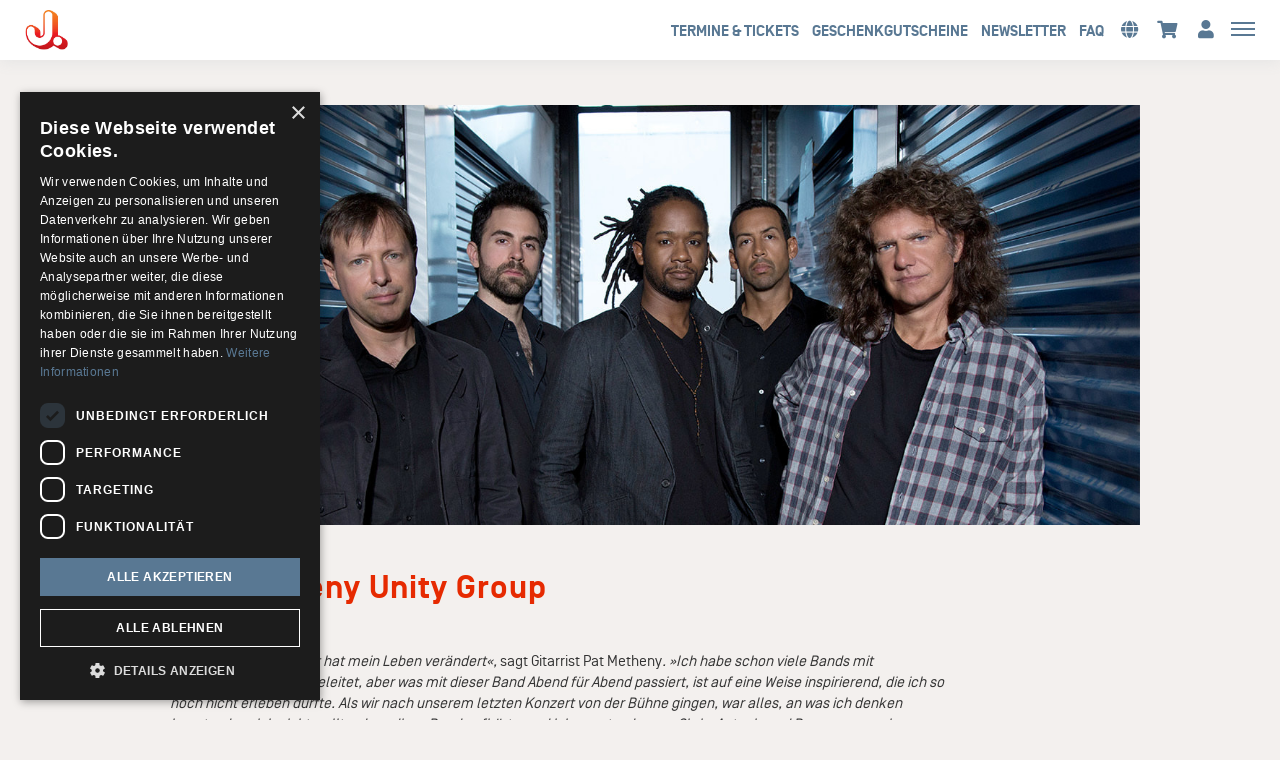

--- FILE ---
content_type: text/html; charset=utf-8
request_url: https://tickets.kj.de/kuenstler/pat-metheny-unity-group
body_size: 294137
content:
<!DOCTYPE html>
<html lang="de"><head><meta content="IE=edge" http-equiv="X-UA-Compatible" /><meta charset="utf-8" />        <title>Pat Metheny Unity Group</title>
        <meta name="publisher"     content="Karsten Jahnke" />
        <meta name="description"   content="»Das Unity Band Projekt hat mein Leben verändert«, sagt Gitarrist Pat Metheny. &amp;raqu..." />
        <meta name="keywords"      content="Karsten Jahnke, Tickets, Hamburg, Veranstaltungen, Konzerte, Comedy, Festivals, Sport, Events" />
        <meta property="og:title"  content="Pat Metheny Unity Group" />
        <meta property="og:description"  content="»Das Unity Band Projekt hat mein Leben verändert«, sagt Gitarrist Pat Metheny. &amp;raqu..." />
        <meta property="og:url"  content="https://tickets.kj.de/kuenstler/pat-metheny-unity-group" />
        <meta property="og:image"  content="https://tickets.kj.de/uploads/kjshop/brand/image/1753/3588.jpg" />
        <meta name="distribution"  content="global" />
        <meta name="language"      content="de" />
        <meta name="copyright"     content="2026" />
        <meta name="google"        content="notranslate" />
        <meta name="revisit-after" content="2 days" />
        <meta name="viewport"      content="width=device-width, initial-scale=1.0" />

        <script type="text/javascript" charset="UTF-8" src="//cdn.cookie-script.com/s/e0656e753b2feb2e845607acd4035a24.js"></script>
        <!-- Google tag (gtag.js) -->
        <script async src="https://www.googletagmanager.com/gtag/js?id=G-HSCQ8YS5JY"></script>
        <script>
          window.dataLayer = window.dataLayer || [];
          function gtag(){dataLayer.push(arguments);}
          gtag('js', new Date());
        
          gtag('config', 'G-HSCQ8YS5JY');
        </script>
<meta name="csrf-param" content="authenticity_token" />
<meta name="csrf-token" content="d2x8tJ3TIQMKdWfqhqeQGl66B-xp8ICzrMWmfoAPoxHFVyGm-YkyHmH3HFrFw8_xElyNFcSMhNLg2bscOdsWIA" /><link rel="stylesheet" href="/assets/toaster_frontend/application-4594b180c12d5a5eb19630c8dce6b05ac82af59b2f82d9fdb0a0734ed7d1a6eb.css" /><link rel="stylesheet" href="/uploads/kjshop/skin/stylesheet_file/2350/skin-kjshop-2350-1767602877(2).css" /><link rel="canonical" href="https://tickets.kj.de/kuenstler/pat-metheny-unity-group" /><meta content="width=device-width, initial-scale=1, maximum-scale=5" name="viewport" /><script>if (!(window.top === window)) {
  var node = document.querySelector('html');
  var attrs = node.className.trim().split(/\s+/);
  attrs.push('tt-embedded-mode');
  node.className = attrs.join(' ');
}</script></head><body class="brands-show brand-1753" data-currency-symbol="€" data-currency-width="1" data-locale="de" data-served-at="2026-01-20T01:46:28Z" id="context-brands">
        <div class="navbar navbar-inverse">
          <header class="nav-header">
    <div class="container">
        <ul class="list-inline pull-right">
          <li>
            <a href="/produkte" class="hidden-xs">Termine & Tickets </a>
          </li>
          <li>
            <a href="/produkte?category=4714" class="hidden-xs">GESCHENKGUTSCHEINE </a>
          </li>
          <li>
            <a href="/newsletter" class="hidden-xs">Newsletter </a>
          </li>
          <li>
            <a href="/faqs" class="hidden-xs">FAQ </a>
          </li>
          <li class="dropdown">
            <a href="#" class="dropdown-toggle btn btn-ghost btn-circle" data-toggle="dropdown" role="button" aria-haspopup="true" aria-expanded="false" aria-label="Sprache auswählen"><i class="fa fa-globe"></i></a>
            <ul class="dropdown-menu">
              <li><a href="/locale/de" data-method="post">Deutsch</a></li>
              <li><a href="/locale/en" data-method="post">English</a></li>
            </ul>
          </li>
          <li class="last">
            <a class="btn btn-ghost btn-circle cart-button" data-toggle="tooltip" href="/cart" title="Mein Warenkorb " aria-label="Mein Warenkorb "><i class="fa fa-shopping-cart"></i>&nbsp;<span class="cart-count badge"></span> <span class="countdown-wrapper text-center"> <i class="fa fa-clock-o hidden-xs"></i></span> <span class="cart-countdown hidden-xs"></span></a>
          </li>
          <li class="">
            
              <a class="btn btn-ghost btn-circle" data-toggle="tooltip" href="/dashboard" title="Mein Kundenkonto " aria-label="Mein Kundenkonto anzeigen">
                <i class="fa fa-user"></i>
              </a>
            
          </li>
          <li class="last">
            <a href="#menu" id="toggle" data-toggle="collapse" class="collapsed" aria-label="Menü anzeigen"><span></span></a>
          </li>
        </ul>
        <ul class="list-inline pull-left hidden">

        </ul>
      <div id="shoplogo"><a href="/">KJ Ticketshop</a></div>
    </div>
</header>
          <div id="toaster-cd" class="toaster-cd hidden-xs">
          <div class="toaster-countdown">
  <div class="alert alert-success countdown-wrapper hidden">
    <div class="container">
      Sie haben 
      <span class="upline"><span class="cart-countdown"></span>
      MINUTEN </span>
      um Ihre Bestellung abzuschließen. 
      
        <a href="/cart" class="btn btn-sm btn-checkout pull-right">
          Bestellung jetzt abschließen 
        </a>
      
    </div>
  </div>
</div>
          </div>
        </div>
        <div id="menu" class="nav-menu collapse">
  <div class="nav-wrap">
    <nav class="container">
      <div class="row">
        <div class="col-sm-8">
          <h2 class="h-size-5">Bitte wählen </h2>
          <ul>
            <li><a href="/produkte">Termine & Tickets </a></li>
            <li>
              
                <a data-toggle="tooltip" href="/dashboard" title="Mein Kundenkonto">
                  Mein Kundenkonto 
                </a>
              
            </li>
            <li><a href="/produkte?category=4714">Geschenkgutscheine </a></li>
            <li><a href="/swp">Ticketbörse </a></li>
                      <li>
            <a href="/faqs" class="">FAQ </a>
          </li>
          <li><a href="/newsletter">Newsletter </a></li>
          </ul>
        </div>
        <div class="col-sm-4">
          <!--
  <h2 class="h-size-5">Orte </h2>
  <ul>
    
    	<li><a href="/orte/zollernalb-data-marktplatz-open-air-2022"> Balingen</a></li>
    
    	<li><a href="/orte/sixday"> Berlin</a></li>
    
    	<li><a href="/orte/stadttheater-neumuenster"> Neumünster</a></li>
    
    	<li><a href="/orte/traditionsbahn-mainz"> Mainz</a></li>
    
    	<li><a href="/orte/volksparkstadion"> Hamburg</a></li>
    
    	<li><a href="/orte/autokino-duesseldorf"> Düsseldorf</a></li>
    
    	<li><a href="/orte/schuetzenplatz-hannover"> Hannover</a></li>
    
    	<li><a href="/orte/ohler-wiesen"> Wipperfürth</a></li>
    
    	<li><a href="/orte/casinotheater"> Winterthur [CH]</a></li>
    
    	<li><a href="/orte/fl1-life-festival"> Schaan [LI]</a></li>
    
    	<li><a href="/orte/fauteuil"> Basel [CH]</a></li>
    
    	<li><a href="/orte/altes-kino"> Mels   [CH]</a></li>
    
    	<li><a href="/orte/theater-am-hechtplatz"> Zürich [CH]</a></li>
    
    	<li><a href="/orte/burg-abenberg"> Abenberg</a></li>
    
    	<li><a href="/orte/bollwerk-107"> Moers</a></li>
    
    	<li><a href="/orte/arena-sommergarten"> Lingen</a></li>
    
    	<li><a href="/orte/mvv-reitstadion-maimarktgelaende"> Mannheim</a></li>
    
    	<li><a href="/orte/jazzclub-open-air"> Regensburg</a></li>
    
    	<li><a href="/orte/schloss-innenhof"> Oberhausen</a></li>
    
    	<li><a href="/orte/kultur-im-hof"> Minden</a></li>
    
    	<li><a href="/orte/buehne-am-schloesschen"> Celle</a></li>
    
    	<li><a href="/orte/kulturzentrum-e-werk"> Erlangen</a></li>
    
    	<li><a href="/orte/sommerbuehne-schweinfurt"> Schweinfurt</a></li>
    
    	<li><a href="/orte/seebuehne-in-der-wilhelminenaue"> Bayreuth</a></li>
    
    	<li><a href="/orte/sendesaal-saarlaendischer-rundfunk"> Saarbrücken</a></li>
    
    	<li><a href="/orte/ghetto"> Istanbul [TR]</a></li>
    
    	<li><a href="/orte/tbilisi-jazz-festival"> Tiflis [GE]</a></li>
    
    	<li><a href="/orte/werner-richard-saal"> Herdecke</a></li>
    
    	<li><a href="/orte/kantine-am-berghain"> Berlin</a></li>
    
    	<li><a href="/orte/admiralspalast"> Berlin</a></li>
    
    	<li><a href="/orte/staatstheater-darmstadt"> Darmstadt</a></li>
    
    	<li><a href="/orte/felsenkeller"> Altenkirchen</a></li>
    
    	<li><a href="/orte/mafz"> Paaren im Glien (bei Falkensee)</a></li>
    
    	<li><a href="/orte/mega-eventpark"> Aach im Hegau</a></li>
    
    	<li><a href="/orte/elefantenplatz"> Oberndorf am Neckar</a></li>
    
    	<li><a href="/orte/buergerpark-bielefeld"> Bielefeld</a></li>
    
    	<li><a href="/orte/alte-badeanstalt"> Bad Sooden-Allendorf</a></li>
    
    	<li><a href="/orte/little-happiness-festival"> Straubenhardt</a></li>
    
    	<li><a href="/orte/weimarhallenpark"> Weimar</a></li>
    
    	<li><a href="/orte/together-kiel-open-air"> Kiel</a></li>
    
    	<li><a href="/orte/baller-ina-festival"> Blersum</a></li>
    
    	<li><a href="/orte/festplatz-an-der-radrennbahn"> Bielefeld</a></li>
    
    	<li><a href="/orte/festplatz-finsterloh"> Wetzlar</a></li>
    
    	<li><a href="/orte/kulturbuehne-karlsruhe"> Rheinstetten</a></li>
    
    	<li><a href="/orte/erotic-art-museum"> Hamburg</a></li>
    
    	<li><a href="/orte/jazzkantine"> Luzern [CH]</a></li>
    
    	<li><a href="/orte/audimax-hamburg"> Hamburg</a></li>
    
    	<li><a href="/orte/birdland-hamburg"> Hamburg</a></li>
    
    	<li><a href="/orte/uferpark"> Hamburg</a></li>
    
    	<li><a href="/orte/deutsches-schauspielhaus"> Hamburg</a></li>
    
    	<li><a href="/orte/astra-stube"> Hamburg</a></li>
    
    	<li><a href="/orte/cch-saal-3"> Hamburg</a></li>
    
    	<li><a href="/orte/cch"> Hamburg</a></li>
    
    	<li><a href="/orte/docks"> Hamburg</a></li>
    
    	<li><a href="/orte/kulturgarten"> Bonn</a></li>
    
    	<li><a href="/orte/stadthalle-eckernfoerde"> Eckernförde</a></li>
    
    	<li><a href="/orte/die-kantine-biergarten"> Köln</a></li>
    
    	<li><a href="/orte/jabelmanns-kultur-sommer-garten"> Uelzen</a></li>
    
    	<li><a href="/orte/mosel-musikfestival"> Bernkastel-Kues</a></li>
    
    	<li><a href="/orte/haw-bergedorf"> Hamburg</a></li>
    
    	<li><a href="/orte/wasserturm"> Bernau (bei Berlin)</a></li>
    
    	<li><a href="/orte/noergelbuff"> Göttingen</a></li>
    
    	<li><a href="/orte/beim-weissen-lamm"> Augsburg</a></li>
    
    	<li><a href="/orte/ost-pol"> Dresden</a></li>
    
    	<li><a href="/orte/juz-olbernhau"> Olbernhau</a></li>
    
    	<li><a href="/orte/festplatz-an-der-stadthalle"> Troisdorf</a></li>
    
    	<li><a href="/orte/grosser-sendesaal-des-rbb"> Berlin </a></li>
    
    	<li><a href="/orte/fliegende-bauten"> Hamburg</a></li>
    
    	<li><a href="/orte/zollhaus"> Leer</a></li>
    
    	<li><a href="/orte/ella-louis-jazzclub"> Mannheim</a></li>
    
    	<li><a href="/orte/festspielscheune-gut-ulrichshusen"> Schwinkendorf</a></li>
    
    	<li><a href="/orte/haferscheune-des-gutshauses"> Stolpe an der Peene</a></li>
    
    	<li><a href="/orte/kulturforum-in-der-stadtgalerie-kiel"> Kiel</a></li>
    
    	<li><a href="/orte/schlosshof-alzey"> Alzey</a></li>
    
    	<li><a href="/orte/i-in-vorbereitung-i">  _</a></li>
    
    	<li><a href="/orte/reeperbahn"> Hamburg</a></li>
    
    	<li><a href="/orte/sunday-its-what-you-make-it-festival"> Erlangen</a></li>
    
    	<li><a href="/orte/pop-deurope"> Berlin</a></li>
    
    	<li><a href="/orte/jazztage-mainz"> Mainz</a></li>
    
    	<li><a href="/orte/mangfallpark"> Rosenheim</a></li>
    
    	<li><a href="/orte/open-air-bostalsee"> Nohfelden</a></li>
    
    	<li><a href="/orte/pop-im-park"> Frankfurt</a></li>
    
    	<li><a href="/orte/kleines-theater"> Bargteheide</a></li>
    
    	<li><a href="/orte/luna-club"> Kiel</a></li>
    
    	<li><a href="/orte/aldra-gewerbepark"> Meldorf</a></li>
    
    	<li><a href="/orte/hummelspark"> Hochheim am Main</a></li>
    
    	<li><a href="/orte/messe-erfurt"> Erfurt</a></li>
    
    	<li><a href="/orte/klub-379-ak"> Gdansk</a></li>
    
    	<li><a href="/orte/stadthalle-nuertingen"> Nürtingen</a></li>
    
    	<li><a href="/orte/seidenweberhaus"> Krefeld</a></li>
    
    	<li><a href="/orte/heidenspassbad"> Heiden</a></li>
    
    	<li><a href="/orte/whatever-happens-festival"> Oelde</a></li>
    
    	<li><a href="/orte/jazzbaltica-salzau"> Salzau</a></li>
    
    	<li><a href="/orte/villa-ludwigshoehe"> Edenkoben</a></li>
    
    	<li><a href="/orte/highfield-festival"> Großpösna</a></li>
    
    	<li><a href="/orte/stadthalle-langenau"> Langenau</a></li>
    
    	<li><a href="/orte/alte-giesserei"> Espelkamp</a></li>
    
    	<li><a href="/orte/schrodingers"> Hamburg</a></li>
    
    	<li><a href="/orte/konzertkaus-wien-at"> Wien [AT]</a></li>
    
    	<li><a href="/orte/gruenspan"> Hamburg</a></li>
    
    	<li><a href="/orte/schuppen-52"> Hamburg</a></li>
    
    	<li><a href="/orte/imperial-theater"> Hamburg</a></li>
    
    	<li><a href="/orte/indra-club-64"> Hamburg</a></li>
    
    	<li><a href="/orte/logo"> Hamburg</a></li>
    
    	<li><a href="/orte/knust"> Hamburg</a></li>
    
    	<li><a href="/orte/grosse-freiheit-36"> Hamburg</a></li>
    
    	<li><a href="/orte/rathausbrunnenplatz"> Delmenhorst</a></li>
    
    	<li><a href="/orte/musiktheater-rex"> Bensheim</a></li>
    
    	<li><a href="/orte/bernauer-musikfestspiele-siebenklang"> Bernau bei Berlin</a></li>
    
    	<li><a href="/orte/sportpark-hirschberg"> Hirschberg</a></li>
    
    	<li><a href="/orte/batterie"> Kassel</a></li>
    
    	<li><a href="/orte/festivilla"> Heidelberg</a></li>
    
    	<li><a href="/orte/sparkassenpark"> Mönchengladbach</a></li>
    
    	<li><a href="/orte/altes-wettbuero"> Dresden</a></li>
    
    	<li><a href="/orte/3sat"> TV / Fernsehen</a></li>
    
    	<li><a href="/orte/mikropol"> Berlin</a></li>
    
    	<li><a href="/orte/neckar-forum"> Esslingen</a></li>
    
    	<li><a href="/orte/cite-de-la-musique-et-de-la-danse"> Strasbourg [FR]</a></li>
    
    	<li><a href="/orte/save-the-scene-festival"> Roßlau</a></li>
    
    	<li><a href="/orte/women-of-the-world-festival"> Frankfurt</a></li>
    
    	<li><a href="/orte/neue-flora"> Hamburg</a></li>
    
    	<li><a href="/orte/stage-club"> Hamburg</a></li>
    
    	<li><a href="/orte/martinskirche"> Langenau</a></li>
    
    	<li><a href="/orte/autokino-bottroper-movie-park"> Bottrop</a></li>
    
    	<li><a href="/orte/awd-arena"> Hannover</a></li>
    
    	<li><a href="/orte/deutschherrenhalle"> Beckingen</a></li>
    
    	<li><a href="/orte/wunderino-arena"> Kiel</a></li>
    
    	<li><a href="/orte/markdorf-open-air"> Markdorf</a></li>
    
    	<li><a href="/orte/prinzenbar"> Hamburg</a></li>
    
    	<li><a href="/orte/inselhallenvorplatz"> Eisenhüttenstadt</a></li>
    
    	<li><a href="/orte/bonnlive-autokonzerte-westwerk"> Bonn</a></li>
    
    	<li><a href="/orte/zoo"> Rostock</a></li>
    
    	<li><a href="/orte/schlosswiese"> Moosburg [AT]</a></li>
    
    	<li><a href="/orte/open-air-am-dortmunder-u"> Dortmund</a></li>
    
    	<li><a href="/orte/autokino-schoenefeld"> Berlin</a></li>
    
    	<li><a href="/orte/festsaal-kulm-hotel"> St. Moritz [CH]</a></li>
    
    	<li><a href="/orte/kraftwerk-mitte"> Dresden</a></li>
    
    	<li><a href="/orte/northeimer-seenplatte"> Northeim</a></li>
    
    	<li><a href="/orte/jazzclub-im-stellwerk"> Hamburg</a></li>
    
    	<li><a href="/orte/kuri-festival"> Wolfskehlen (Riedstadt)</a></li>
    
    	<li><a href="/orte/millenium-event-center"> Braunschweig</a></li>
    
    	<li><a href="/orte/autokino-magdeburg"> Magdeburg</a></li>
    
    	<li><a href="/orte/landesgartenschau-papenburg"> Papenburg</a></li>
    
    	<li><a href="/orte/marktplatz-sommer"> Böblingen</a></li>
    
    	<li><a href="/orte/open-air-im-steigerwaldstadion"> Erfurt</a></li>
    
    	<li><a href="/orte/millerntor-gallery"> Hamburg</a></li>
    
    	<li><a href="/orte/torwar-hall"> Warschau [PL]</a></li>
    
    	<li><a href="/orte/art-et-jazz-dans-ma-cour"> Hermonville [FR]</a></li>
    
    	<li><a href="/orte/desi"> Nürnberg</a></li>
    
    	<li><a href="/orte/janssens-tanzpalast"> Cuxhaven</a></li>
    
    	<li><a href="/orte/kunstraum-markthalle"> Hamburg</a></li>
    
    	<li><a href="/orte/st-johannis-harvestehude"> Hamburg</a></li>
    
    	<li><a href="/orte/planetarium"> Hamburg</a></li>
    
    	<li><a href="/orte/mojo-club"> Hamburg</a></li>
    
    	<li><a href="/orte/hauptkirche-st-michaelis-michel"> Hamburg</a></li>
    
    	<li><a href="/orte/markthalle"> Hamburg</a></li>
    
    	<li><a href="/orte/stausee"> Kelbra</a></li>
    
    	<li><a href="/orte/autokino-bautzen"> Bautzen</a></li>
    
    	<li><a href="/orte/autokino-zwickau"> Zwickau</a></li>
    
    	<li><a href="/orte/lantarenvenster"> Rotterdam [NL]</a></li>
    
    	<li><a href="/orte/autokino-messeplatz"> Karlsruhe</a></li>
    
    	<li><a href="/orte/theater-im-hafen"> Hamburg</a></li>
    
    	<li><a href="/orte/kulturraffinerie-k714"> Monheim am Rhein</a></li>
    
    	<li><a href="/orte/paradox"> Tilburg [NL]</a></li>
    
    	<li><a href="/orte/congress-saal-messe-congress-centrum-halle-muensterland"> Münster</a></li>
    
    	<li><a href="/orte/volksfestplatz"> Ingolstadt</a></li>
    
    	<li><a href="/orte/flughafen-stuttgart"> Stuttgart</a></li>
    
    	<li><a href="/orte/jahnsportplatz-seligenstadt"> Seligenstadt</a></li>
    
    	<li><a href="/orte/stadthalle-osterode"> Osterode</a></li>
    
    	<li><a href="/orte/trabrennbahn-bahrenfeld"> Hamburg</a></li>
    
    	<li><a href="/orte/eventzelt"> Merzig</a></li>
    
    	<li><a href="/orte/am-schluss-festival"> Thun [CH]</a></li>
    
    	<li><a href="/orte/oude-libertas-amphitheatre"> Stellenbosch [ZA]</a></li>
    
    	<li><a href="/orte/erbdrostenhof"> Münster</a></li>
    
    	<li><a href="/orte/festplatz-aschaffenburg"> Aschaffenburg</a></li>
    
    	<li><a href="/orte/haus-der-berliner-festspiele"> Berlin</a></li>
    
    	<li><a href="/orte/schlosshotel-bad-wilhelmshoehe"> Kassel</a></li>
    
    	<li><a href="/orte/kulturforum-brackenheim"> Brackenheim</a></li>
    
    	<li><a href="/orte/werkstatthaus"> Stuttgart</a></li>
    
    	<li><a href="/orte/freilichtbuehne-zons"> Dormagen</a></li>
    
    	<li><a href="/orte/festspielhaus-bregenz-at"> Bregenz   [AT]</a></li>
    
    	<li><a href="/orte/sonderbar"> Feldkirch [AT]</a></li>
    
    	<li><a href="/orte/montforthaus"> Feldkirch [AT]</a></li>
    
    	<li><a href="/orte/stefaniensaal"> Graz [AT]</a></li>
    
    	<li><a href="/orte/thienfeld"> Graz [AT]</a></li>
    
    	<li><a href="/orte/bierstindl"> Innsbruck [AT]</a></li>
    
    	<li><a href="/orte/congress-innsbruck-at"> Innsbruck [AT]</a></li>
    
    	<li><a href="/orte/hafen-innsbruck-at"> Innsbruck [AT]</a></li>
    
    	<li><a href="/orte/kuenstlerhaus-klagenfurt-at"> Klagenfurt [AT]</a></li>
    
    	<li><a href="/orte/vitrino-designhaus"> Klagenfurt [AT]</a></li>
    
    	<li><a href="/orte/brucknerhaus"> Linz [AT]</a></li>
    
    	<li><a href="/orte/posthof"> Linz [AT]</a></li>
    
    	<li><a href="/orte/stadttheater-linz-at"> Linz [AT]</a></li>
    
    	<li><a href="/orte/juha-west"> Stuttgart</a></li>
    
    	<li><a href="/orte/kulturgelaende-nonntal"> Salzburg [AT]</a></li>
    
    	<li><a href="/orte/juicy-beats-festival"> Dortmund</a></li>
    
    	<li><a href="/orte/festspielhaus-st-poelten-at"> St. Pölten [AT]</a></li>
    
    	<li><a href="/orte/stadthalle-wels-at"> Wels [AT]</a></li>
    
    	<li><a href="/orte/donauinselfest"> Wien [AT]</a></li>
    
    	<li><a href="/orte/b52"> Wien [AT]</a></li>
    
    	<li><a href="/orte/flex-halle"> Wien [AT]</a></li>
    
    	<li><a href="/orte/gasometer"> Wien [AT]</a></li>
    
    	<li><a href="/orte/libro-halle"> Wien [AT]</a></li>
    
    	<li><a href="/orte/museumsquartier-halle-e"> Wien [AT]</a></li>
    
    	<li><a href="/orte/planet-music"> Wien [AT]</a></li>
    
    	<li><a href="/orte/porgy-bess"> Wien [AT]</a></li>
    
    	<li><a href="/orte/reigen"> Wien [AT]</a></li>
    
    	<li><a href="/orte/sophiensaele"> Wien [AT]</a></li>
    
    	<li><a href="/orte/wuk"> Wien [AT]</a></li>
    
    	<li><a href="/orte/forestglade-festival"> Wiesen [AT]</a></li>
    
    	<li><a href="/orte/conservatoire-royal-de-musique"> Brüssel [BE]</a></li>
    
    	<li><a href="/orte/palais-des-beaux-arts"> Brüssel [BE]</a></li>
    
    	<li><a href="/orte/thalia-theater"> Hamburg</a></li>
    
    	<li><a href="/orte/orpheum"> Graz [AT]</a></li>
    
    	<li><a href="/orte/kuipke-sportpalais"> Gent   [BE]</a></li>
    
    	<li><a href="/orte/treibhaus-innsbruck-at"> Innsbruck [AT]</a></li>
    
    	<li><a href="/orte/arena-van-vletingen"> Gent   [BE]</a></li>
    
    	<li><a href="/orte/zaunplatz"> Glarus  [CH]</a></li>
    
    	<li><a href="/orte/hockenheimring"> Hockenheim</a></li>
    
    	<li><a href="/orte/sommercasino"> Basel [CH]</a></li>
    
    	<li><a href="/orte/zirkuszelt-seewiese"> Friedberg (Hessen)</a></li>
    
    	<li><a href="/orte/granitorock"> Collado Villalba (ES)</a></li>
    
    	<li><a href="/orte/schokoladen"> Berlin</a></li>
    
    	<li><a href="/orte/theater-national"> Bern [CH]</a></li>
    
    	<li><a href="/orte/bi-nuu"> Berlin</a></li>
    
    	<li><a href="/orte/schwoersaal-waaghaus"> Ravensburg</a></li>
    
    	<li><a href="/orte/blue-note-biel-ch"> Biel [CH]</a></li>
    
    	<li><a href="/orte/teatro-di-chiasso"> Chiasso [CH]</a></li>
    
    	<li><a href="/orte/viktoriahalle"> Genf [CH]</a></li>
    
    	<li><a href="/orte/batiment-des-forces-m"> Genf [CH]</a></li>
    
    	<li><a href="/orte/beaulieu"> Lausanne [CH]</a></li>
    
    	<li><a href="/orte/blue-balls-festival"> Luzern [CH]</a></li>
    
    	<li><a href="/orte/kkl"> Luzern [CH]</a></li>
    
    	<li><a href="/orte/aalhaus"> Hamburg</a></li>
    
    	<li><a href="/orte/theater-in-der-stadthalle"> Neumünster</a></li>
    
    	<li><a href="/orte/oben-air-festival"> Zell</a></li>
    
    	<li><a href="/orte/parkbeben-festival"> Neustadt</a></li>
    
    	<li><a href="/orte/cafe-mokka"> Thun [CH]</a></li>
    
    	<li><a href="/orte/milagre-metaleiro-open-air"> Pindelo Dos Milagres [PT]</a></li>
    
    	<li><a href="/orte/operettenhaus"> Hamburg</a></li>
    
    	<li><a href="/orte/gaswerk"> Winterthur [CH]</a></li>
    
    	<li><a href="/orte/a-capella-festival"> Zug [CH]</a></li>
    
    	<li><a href="/orte/theater-casino"> Zug [CH]</a></li>
    
    	<li><a href="/orte/kongresshaus-zuerich-ch"> Zürich [CH]</a></li>
    
    	<li><a href="/orte/el-lokal"> Zürich [CH]</a></li>
    
    	<li><a href="/orte/kaufleuten"> Zürich [CH]</a></li>
    
    	<li><a href="/orte/limmathaus"> Zürich [CH]</a></li>
    
    	<li><a href="/orte/theaterhaus-gessnerallee"> Zürich [CH]</a></li>
    
    	<li><a href="/orte/tonhalle-zuerich-ch"> Zürich [CH]</a></li>
    
    	<li><a href="/orte/volkshaus-zuerich-ch"> Zürich [CH]</a></li>
    
    	<li><a href="/orte/the-widder-bar"> Zürich [CH]</a></li>
    
    	<li><a href="/orte/aarhus-jazz-festival"> Aarhus [DK]</a></li>
    
    	<li><a href="/orte/celtic-music-festival"> Veilje   [DK]</a></li>
    
    	<li><a href="/orte/la-locomotive"> Paris [FR]</a></li>
    
    	<li><a href="/orte/olympia"> Paris [FR]</a></li>
    
    	<li><a href="/orte/king-tuts"> Glasgow [UK]</a></li>
    
    	<li><a href="/orte/garage-london-uk"> London [UK]</a></li>
    
    	<li><a href="/orte/royal-festival-hall"> London [UK]</a></li>
    
    	<li><a href="/orte/ulu"> London [UK]</a></li>
    
    	<li><a href="/orte/university"> Manchester [UK]</a></li>
    
    	<li><a href="/orte/lucerna-bar"> Prag [CZ]</a></li>
    
    	<li><a href="/orte/rodon-club"> Athen [GR]</a></li>
    
    	<li><a href="/orte/star-city"> Bologna [IT]</a></li>
    
    	<li><a href="/orte/haus-der-kultur-walther-von-der-vogelweide"> Bozen [IT]</a></li>
    
    	<li><a href="/orte/semperoper"> Dresden</a></li>
    
    	<li><a href="/orte/domshof"> Bremen</a></li>
    
    	<li><a href="/orte/la-palma-club"> Rom [IT]</a></li>
    
    	<li><a href="/orte/abtei-neumuenster"> Luxembourg [LU]</a></li>
    
    	<li><a href="/orte/cercle"> Luxembourg [LU]</a></li>
    
    	<li><a href="/orte/conservatorium"> Luxembourg [LU]</a></li>
    
    	<li><a href="/orte/grand-theatre"> Luxembourg [LU]</a></li>
    
    	<li><a href="/orte/philharmonie-luxembourg-lu"> Luxembourg [LU]</a></li>
    
    	<li><a href="/orte/jazzfestival-kaunas-lt"> Kaunas   [LT]</a></li>
    
    	<li><a href="/orte/rockefeller"> Oslo [NO]</a></li>
    
    	<li><a href="/orte/concertgebouw"> Amsterdam [NL]</a></li>
    
    	<li><a href="/orte/congresgebouw"> Den Haag [NL]</a></li>
    
    	<li><a href="/orte/kupferberg"> Mainz</a></li>
    
    	<li><a href="/orte/pwa-halol"> Den Haag [NL]</a></li>
    
    	<li><a href="/orte/oosterpoort"> Groningen [NL]</a></li>
    
    	<li><a href="/orte/de-doelen"> Rotterdam [NL]</a></li>
    
    	<li><a href="/orte/gothtown-festival-nighttown"> Rotterdam [NL]</a></li>
    
    	<li><a href="/orte/wolters-applaus-garten"> Braunschweig</a></li>
    
    	<li><a href="/orte/013-the-choice"> Tilburg [NL]</a></li>
    
    	<li><a href="/orte/kazernehof"> Tilburg [NL]</a></li>
    
    	<li><a href="/orte/migros-hiking-sounds-locarno"> Locarno [CH]</a></li>
    
    	<li><a href="/orte/numero-festival"> Lissabon [PT]</a></li>
    
    	<li><a href="/orte/poznan-enter-festival"> Poznan [PL]</a></li>
    
    	<li><a href="/orte/klubben600"> Stockholm [SE]</a></li>
    
    	<li><a href="/orte/weissenhaeuser-strand"> Weissenhäuser Strand </a></li>
    
    	<li><a href="/orte/tafelhalle"> Nürnberg</a></li>
    
    	<li><a href="/orte/campus-open-air"> Lübeck </a></li>
    
    	<li><a href="/orte/die-naturbuehne"> Trebgast</a></li>
    
    	<li><a href="/orte/sparkassen-waldbuehne"> Oelde</a></li>
    
    	<li><a href="/orte/eurogress"> Aachen</a></li>
    
    	<li><a href="/orte/ajztalschock"> Chemnitz</a></li>
    
    	<li><a href="/orte/aalener-jazzfest"> Aalen</a></li>
    
    	<li><a href="/orte/ulrich-pfeifle-halle"> Aalen</a></li>
    
    	<li><a href="/orte/loco-club"> Dresden</a></li>
    
    	<li><a href="/orte/olympiapark-berlin"> Berlin</a></li>
    
    	<li><a href="/orte/i-em-music-open-air"> Emmendingen</a></li>
    
    	<li><a href="/orte/buergerforum-kreuztal"> Kreuztal</a></li>
    
    	<li><a href="/orte/stadthalle-ahlen"> Ahlen</a></li>
    
    	<li><a href="/orte/kulturinsel-borkum"> Borkum</a></li>
    
    	<li><a href="/orte/feriendorf-auenland"> Eisfeld</a></li>
    
    	<li><a href="/orte/neue-theaterfabrik"> München</a></li>
    
    	<li><a href="/orte/coko"> Pforzheim</a></li>
    
    	<li><a href="/orte/johann-poelz-halle"> Amstetten [AT]</a></li>
    
    	<li><a href="/orte/naxoshalle"> Frankfurt</a></li>
    
    	<li><a href="/orte/liederhalle-hegelsaal"> Stuttgart</a></li>
    
    	<li><a href="/orte/zughafen-halle-6"> Erfurt</a></li>
    
    	<li><a href="/orte/capitol-hannover"> Hannover</a></li>
    
    	<li><a href="/orte/sonic-ballroom"> Köln</a></li>
    
    	<li><a href="/orte/gauklerfest"> Attendorn</a></li>
    
    	<li><a href="/orte/jazztage-idar-oberstein"> Idar-Oberstein</a></li>
    
    	<li><a href="/orte/culture-verte-gaerten-der-welt"> Berlin</a></li>
    
    	<li><a href="/orte/gartenschaugelaende"> Kitzingen</a></li>
    
    	<li><a href="/orte/alter-recyclinghof-alster-bille-elbe-parks"> Hamburg</a></li>
    
    	<li><a href="/orte/gilde-parkbuehne"> Hannover</a></li>
    
    	<li><a href="/orte/columbiahalle"> Berlin</a></li>
    
    	<li><a href="/orte/stadtfest"> Selm</a></li>
    
    	<li><a href="/orte/weinturm-open-air"> Bad Windsheim</a></li>
    
    	<li><a href="/orte/konzert-u-kongresshalle"> Bamberg</a></li>
    
    	<li><a href="/orte/arena-berlin"> Berlin</a></li>
    
    	<li><a href="/orte/a-trane"> Berlin</a></li>
    
    	<li><a href="/orte/bka"> Berlin</a></li>
    
    	<li><a href="/orte/casino-berlin"> Berlin</a></li>
    
    	<li><a href="/orte/stadtpark-open-air-buehne"> Hamburg</a></li>
    
    	<li><a href="/orte/forum-leverkusen"> Leverkusen</a></li>
    
    	<li><a href="/orte/proton-the-club"> Stuttgart</a></li>
    
    	<li><a href="/orte/deli"> Berlin</a></li>
    
    	<li><a href="/orte/deutsche-oper"> Berlin</a></li>
    
    	<li><a href="/orte/fontane-haus"> Berlin</a></li>
    
    	<li><a href="/orte/frankfurter-tor-9"> Berlin</a></li>
    
    	<li><a href="/orte/friedrichstadt-palast"> Berlin</a></li>
    
    	<li><a href="/orte/glashaus-arena"> Berlin</a></li>
    
    	<li><a href="/orte/wildstrubel-arena"> Lenk [CH]</a></li>
    
    	<li><a href="/orte/frannz"> Berlin</a></li>
    
    	<li><a href="/orte/huxleys-neue-welt"> Berlin</a></li>
    
    	<li><a href="/orte/kalkscheune"> Berlin</a></li>
    
    	<li><a href="/orte/kammermusiksaal"> Berlin</a></li>
    
    	<li><a href="/orte/kesselhaus-berlin"> Berlin</a></li>
    
    	<li><a href="/orte/kindl-buehne-wuhlheide"> Berlin</a></li>
    
    	<li><a href="/orte/zeche-zollverein-essen"> Essen</a></li>
    
    	<li><a href="/orte/swr3-open-air"> Mainz</a></li>
    
    	<li><a href="/orte/magnet-club"> Berlin</a></li>
    
    	<li><a href="/orte/maria-am-ostbahnhof"> Berlin</a></li>
    
    	<li><a href="/orte/mudd-club"> Berlin</a></li>
    
    	<li><a href="/orte/stadion-an-der-schleissheimer-strasse"> München </a></li>
    
    	<li><a href="/orte/turbinenhalle-t2"> Oberhausen</a></li>
    
    	<li><a href="/orte/ev-kirche-hilchenbach"> Hilchenbach</a></li>
    
    	<li><a href="/orte/theaterstuebchen"> Kassel</a></li>
    
    	<li><a href="/orte/kurpark-bad-krozingen"> Bad Krozingen</a></li>
    
    	<li><a href="/orte/lunatic-festival"> Lüneburg</a></li>
    
    	<li><a href="/orte/schlosshof-tuebingen"> Tübingen</a></li>
    
    	<li><a href="/orte/postbahnhof"> Berlin</a></li>
    
    	<li><a href="/orte/postbahnhof-club"> Berlin</a></li>
    
    	<li><a href="/orte/seebuehne-am-schwanenspiegel"> Düsseldorf</a></li>
    
    	<li><a href="/orte/honigsee"> Honigsee</a></li>
    
    	<li><a href="/orte/uckermaerkische-buehnen-schwedt"> Schwedt</a></li>
    
    	<li><a href="/orte/taeubchenthal"> Leipzig</a></li>
    
    	<li><a href="/orte/kurfuerstliches-schloss-koblenz"> Koblenz</a></li>
    
    	<li><a href="/orte/rock-n-roll-train"> Kappeln</a></li>
    
    	<li><a href="/orte/so36"> Berlin</a></li>
    
    	<li><a href="/orte/snntg-festival"> Sehnde</a></li>
    
    	<li><a href="/orte/ehrenhof-open"> Düsseldorf</a></li>
    
    	<li><a href="/orte/brunnen-am-stadthallenpark"> Chemnitz</a></li>
    
    	<li><a href="/orte/csi-hof-waterkant"> Pinneberg-Waldenau</a></li>
    
    	<li><a href="/orte/ernst-abbe-platz"> Jena</a></li>
    
    	<li><a href="/orte/volksdorfer-markt"> Hamburg</a></li>
    
    	<li><a href="/orte/frannz-salon"> Berlin </a></li>
    
    	<li><a href="/orte/tower"> Bremen</a></li>
    
    	<li><a href="/orte/musikpavillon-in-planten-un-blomen"> Hamburg</a></li>
    
    	<li><a href="/orte/cafe-zapata"> Berlin</a></li>
    
    	<li><a href="/orte/burgplatz-illingen"> Illingen</a></li>
    
    	<li><a href="/orte/hugenottenhalle"> Neu-Isenburg</a></li>
    
    	<li><a href="/orte/conne-island"> Leipzig</a></li>
    
    	<li><a href="/orte/rudolf-oetker-halle"> Bielefeld</a></li>
    
    	<li><a href="/orte/bergfest-2022"> Ilmenau</a></li>
    
    	<li><a href="/orte/lokschuppen-bielefeld"> Bielefeld</a></li>
    
    	<li><a href="/orte/forum-museum-marta-herford"> Herford</a></li>
    
    	<li><a href="/orte/jazzhall"> Hamburg</a></li>
    
    	<li><a href="/orte/pusdorf-studios"> Bremen</a></li>
    
    	<li><a href="/orte/holter-meeting"> Schloss Holte-Stukenbrock</a></li>
    
    	<li><a href="/orte/matrix"> Bochum</a></li>
    
    	<li><a href="/orte/ampere-muffatwerk"> München</a></li>
    
    	<li><a href="/orte/nun-kulturraum-cafe-nun"> Karlsruhe</a></li>
    
    	<li><a href="/orte/weisse-villa-in-dreslers-park"> Kreuztal</a></li>
    
    	<li><a href="/orte/beethovenhalle"> Bonn</a></li>
    
    	<li><a href="/orte/jazzclub-kiste"> Stuttgart</a></li>
    
    	<li><a href="/orte/club-puschkin"> Dresden</a></li>
    
    	<li><a href="/orte/alte-druckerei-ottensen"> Hamburg</a></li>
    
    	<li><a href="/orte/capitol-mannheim"> Mannheim</a></li>
    
    	<li><a href="/orte/im-wizemann-ndash-club"> Stuttgart</a></li>
    
    	<li><a href="/orte/pinot-and-rock-festival"> Breisach am Rhein</a></li>
    
    	<li><a href="/orte/pantheon"> Bonn</a></li>
    
    	<li><a href="/orte/lindenbrauerei"> Unna</a></li>
    
    	<li><a href="/orte/stadtpark-norderstedt"> Norderstedt</a></li>
    
    	<li><a href="/orte/landesgartenschau-hoexter"> Höxter </a></li>
    
    	<li><a href="/orte/stummsche-reithalle"> Neunkirchen</a></li>
    
    	<li><a href="/orte/nordperlhalle"> Göhren </a></li>
    
    	<li><a href="/orte/heimspiel-open-air-auf-dem-sportplatz-kapellen"> Geldern</a></li>
    
    	<li><a href="/orte/metropool"> Enschede (NL)</a></li>
    
    	<li><a href="/orte/kulturimzelt"> Braunschweig</a></li>
    
    	<li><a href="/orte/sommerbuehne-am-showpalast-muenchen"> München</a></li>
    
    	<li><a href="/orte/schloss-mannheim-ehrenhof"> Mannheim</a></li>
    
    	<li><a href="/orte/luisenburg-festspiele"> Wunsiedel</a></li>
    
    	<li><a href="/orte/volkswagenhalle"> Braunschweig</a></li>
    
    	<li><a href="/orte/friedrichroda-s-fest-der-sinne"> Friedrichroda</a></li>
    
    	<li><a href="/orte/kurpark-bad-fuessing"> Bad Füssing</a></li>
    
    	<li><a href="/orte/die-glocke-kleiner-saal"> Bremen</a></li>
    
    	<li><a href="/orte/die-glocke"> Bremen</a></li>
    
    	<li><a href="/orte/pier-2"> Bremen</a></li>
    
    	<li><a href="/orte/jazznacht-brilon"> Brilon</a></li>
    
    	<li><a href="/orte/wackerhalle"> Burghausen</a></li>
    
    	<li><a href="/orte/kultursommer-kloster-raitenhaslach"> Burghausen</a></li>
    
    	<li><a href="/orte/europahalle-castrop-rauxel"> Castrop-Rauxel</a></li>
    
    	<li><a href="/orte/stadthalle-cloppenburg"> Cloppenburg</a></li>
    
    	<li><a href="/orte/reithalle-dresden"> Dresden</a></li>
    
    	<li><a href="/orte/kultur-im-dunkeln"> Ilvesheim</a></li>
    
    	<li><a href="/orte/erbe-festival"> Tübingen</a></li>
    
    	<li><a href="/orte/kulturschusterei"> Barmstedt</a></li>
    
    	<li><a href="/orte/centralstation"> Darmstadt</a></li>
    
    	<li><a href="/orte/nationaltheater-weimar"> Weimar</a></li>
    
    	<li><a href="/orte/lokschuppen-marburg"> Marburg </a></li>
    
    	<li><a href="/orte/zenner"> Berlin</a></li>
    
    	<li><a href="/orte/obstwiesenfestival"> Dornstadt</a></li>
    
    	<li><a href="/orte/opderschmelz"> Luxembourg [LU]</a></li>
    
    	<li><a href="/orte/fzw-halle"> Dortmund</a></li>
    
    	<li><a href="/orte/br-radltour-volksfestplatz"> Landau</a></li>
    
    	<li><a href="/orte/wiesenviertel"> Witten</a></li>
    
    	<li><a href="/orte/theater-nordhausen"> Nordhausen</a></li>
    
    	<li><a href="/orte/kirche-in-lokstedt"> Hamburg</a></li>
    
    	<li><a href="/orte/breakfast-club"> Leipzig</a></li>
    
    	<li><a href="/orte/westfalenhalle-2"> Dortmund</a></li>
    
    	<li><a href="/orte/markplatz"> Neubrandenburg</a></li>
    
    	<li><a href="/orte/stausee-hohenfelden"> Hohenfelden </a></li>
    
    	<li><a href="/orte/rock-imperium-festival"> Cartagena (ES)</a></li>
    
    	<li><a href="/orte/lieder-auf-banz"> Bamberg</a></li>
    
    	<li><a href="/orte/musikfestspiele"> Dresden</a></li>
    
    	<li><a href="/orte/groovestation"> Dresden</a></li>
    
    	<li><a href="/orte/soziokulturelles-zentrum-stapeltor"> Duisburg</a></li>
    
    	<li><a href="/orte/meistersingerhalle"> Nürnberg</a></li>
    
    	<li><a href="/orte/bochumer-musiksommer"> Bochum</a></li>
    
    	<li><a href="/orte/zeche-carl"> Essen</a></li>
    
    	<li><a href="/orte/riesa-efau"> Dresden</a></li>
    
    	<li><a href="/orte/staatsschauspiel"> Dresden</a></li>
    
    	<li><a href="/orte/bunker-ulmerwall"> Bielefeld</a></li>
    
    	<li><a href="/orte/metropol-theater-bremen"> Bremen</a></li>
    
    	<li><a href="/orte/brewdog-st-pauli"> Hamburg</a></li>
    
    	<li><a href="/orte/traumzeit-festival"> Duisburg</a></li>
    
    	<li><a href="/orte/jazz-rally"> Düsseldorf</a></li>
    
    	<li><a href="/orte/kent-club"> Hamburg</a></li>
    
    	<li><a href="/orte/kosmos-festival"> Chemnitz</a></li>
    
    	<li><a href="/orte/mitsubishi-electric-halle"> Düsseldorf</a></li>
    
    	<li><a href="/orte/savoy-theater"> Düsseldorf</a></li>
    
    	<li><a href="/orte/comet-club"> Berlin</a></li>
    
    	<li><a href="/orte/tonhalle-duesseldorf"> Düsseldorf</a></li>
    
    	<li><a href="/orte/zakk"> Düsseldorf</a></li>
    
    	<li><a href="/orte/kultur-im-esel"> Einbeck</a></li>
    
    	<li><a href="/orte/stadtfest-eisenhuettenstadt"> Eisenhüttenstadt</a></li>
    
    	<li><a href="/orte/neues-theater"> Emden</a></li>
    
    	<li><a href="/orte/nordseehalle-emden"> Emden</a></li>
    
    	<li><a href="/orte/open-air-st-gallen"> St. Gallen [CH]</a></li>
    
    	<li><a href="/orte/anhaltisches-theater-dessau"> Dessau-Roßlau</a></li>
    
    	<li><a href="/orte/kaiserkeller-gr-freiheit-36"> Hamburg</a></li>
    
    	<li><a href="/orte/stadthalle-st-georgen"> St. Georgen</a></li>
    
    	<li><a href="/orte/new-morning"> Paris [FR]</a></li>
    
    	<li><a href="/orte/georg-elser-halle-hamburg"> Hamburg</a></li>
    
    	<li><a href="/orte/klosterwiese"> Bad Staffelstein</a></li>
    
    	<li><a href="/orte/e-werk-club"> Erlangen</a></li>
    
    	<li><a href="/orte/engelsburg"> Erfurt</a></li>
    
    	<li><a href="/orte/frau-korte"> Erfurt</a></li>
    
    	<li><a href="/orte/easterfield-campus"> Hamburg</a></li>
    
    	<li><a href="/orte/millerntorstadion"> Hamburg</a></li>
    
    	<li><a href="/orte/le-theatre-de-caen"> Caen (FR)</a></li>
    
    	<li><a href="/orte/thueringenhalle"> Erfurt</a></li>
    
    	<li><a href="/orte/import-export"> München</a></li>
    
    	<li><a href="/orte/stadtgarten-saal"> Köln</a></li>
    
    	<li><a href="/orte/st-petri-kirche"> Hamburg</a></li>
    
    	<li><a href="/orte/zeltphilharmonie"> Hamburg</a></li>
    
    	<li><a href="/orte/business-seat-package"> Hamburg</a></li>
    
    	<li><a href="/orte/colosseum-theater"> Essen</a></li>
    
    	<li><a href="/orte/curiohaus"> Hamburg</a></li>
    
    	<li><a href="/orte/hamburger-kammerspiele"> Hamburg</a></li>
    
    	<li><a href="/orte/lokpark"> Braunschweig</a></li>
    
    	<li><a href="/orte/altonale"> Hamburg</a></li>
    
    	<li><a href="/orte/nochtwache"> Hamburg</a></li>
    
    	<li><a href="/orte/merlin"> Stuttgart</a></li>
    
    	<li><a href="/orte/rock-n-revel-festival"> Marienmünster</a></li>
    
    	<li><a href="/orte/burg-clam"> Klam (AT)</a></li>
    
    	<li><a href="/orte/philharmonie-essen"> Essen</a></li>
    
    	<li><a href="/orte/jazzfestival-esslingen"> Esslingen</a></li>
    
    	<li><a href="/orte/alte-oper-mozart-saal"> Frankfurt</a></li>
    
    	<li><a href="/orte/batschkapp"> Frankfurt</a></li>
    
    	<li><a href="/orte/brotfabrik"> Frankfurt</a></li>
    
    	<li><a href="/orte/cookys"> Frankfurt</a></li>
    
    	<li><a href="/orte/dreikoenigskeller"> Frankfurt</a></li>
    
    	<li><a href="/orte/dreikoenigskirche-frankfurt"> Frankfurt</a></li>
    
    	<li><a href="/orte/festhalle-frankfurt"> Frankfurt</a></li>
    
    	<li><a href="/orte/festsaal-casino-campus-westend"> Frankfurt</a></li>
    
    	<li><a href="/orte/festsaal-universitaet-campus-bockenheim"> Frankfurt</a></li>
    
    	<li><a href="/orte/jazz-im-museum"> Frankfurt</a></li>
    
    	<li><a href="/orte/kleistforum"> Frankfurt (Oder)</a></li>
    
    	<li><a href="/orte/koz"> Frankfurt</a></li>
    
    	<li><a href="/orte/mousonturm-studio"> Frankfurt</a></li>
    
    	<li><a href="/orte/mousonturm"> Frankfurt</a></li>
    
    	<li><a href="/orte/nachtleben"> Frankfurt</a></li>
    
    	<li><a href="/orte/robert-johnson"> Frankfurt</a></li>
    
    	<li><a href="/orte/cafe-royal"> Frankfurt</a></li>
    
    	<li><a href="/orte/schauspiel-frankfurt"> Frankfurt</a></li>
    
    	<li><a href="/orte/space-place"> Frankfurt</a></li>
    
    	<li><a href="/orte/visions-party-batschkapp"> Frankfurt</a></li>
    
    	<li><a href="/orte/kirche-schoenberg"> Schönberg</a></li>
    
    	<li><a href="/orte/komoedie-winterhuder-faehrhaus"> Hamburg</a></li>
    
    	<li><a href="/orte/hype-festival-koeln"> Köln</a></li>
    
    	<li><a href="/orte/christianskirche-ottensen"> Hamburg </a></li>
    
    	<li><a href="/orte/buehne-am-herrenteichswall"> Osnabrück</a></li>
    
    	<li><a href="/orte/fischauktionshalle"> Hamburg</a></li>
    
    	<li><a href="/orte/haekken"> Hamburg</a></li>
    
    	<li><a href="/orte/schmidtchen"> Hamburg</a></li>
    
    	<li><a href="/orte/laut-draussen-festival"> Rotenburg (Wümme)</a></li>
    
    	<li><a href="/orte/logensaal-in-den-hamburger-kammerspielen"> Hamburg</a></li>
    
    	<li><a href="/orte/bockenheimer-depot"> Frankfurt am Main</a></li>
    
    	<li><a href="/orte/haus-73"> Hamburg</a></li>
    
    	<li><a href="/orte/graf-zeppelin-haus"> Friedrichshafen</a></li>
    
    	<li><a href="/orte/kulturufer-zelt"> Friedrichshafen</a></li>
    
    	<li><a href="/orte/kreuz"> Fulda</a></li>
    
    	<li><a href="/orte/turmzimmer"> Hamburg</a></li>
    
    	<li><a href="/orte/marx-markthalle"> Hamburg</a></li>
    
    	<li><a href="/orte/rockspektakel"> Hamburg</a></li>
    
    	<li><a href="/orte/schmidts-tivoli"> Hamburg</a></li>
    
    	<li><a href="/orte/klag-buehne"> Gaggenau</a></li>
    
    	<li><a href="/orte/georg-friedrich-haendel-halle"> Halle (Saale)</a></li>
    
    	<li><a href="/orte/kupfersaal"> Leipzig</a></li>
    
    	<li><a href="/orte/empore-buchholz"> Buchholz</a></li>
    
    	<li><a href="/orte/theater-baden-baden"> Baden-Baden</a></li>
    
    	<li><a href="/orte/landskronenbrauerei"> Görlitz</a></li>
    
    	<li><a href="/orte/mozartfest"> Augsburg</a></li>
    
    	<li><a href="/orte/gaswerk-augsburg"> Augsburg</a></li>
    
    	<li><a href="/orte/domizil"> Gießen</a></li>
    
    	<li><a href="/orte/kongresshalle"> Gießen</a></li>
    
    	<li><a href="/orte/sonnenberghalle"> Angelbachtal</a></li>
    
    	<li><a href="/orte/muk"> Gießen</a></li>
    
    	<li><a href="/orte/soundgarten-open-air"> Bad Sooden-Allendorf</a></li>
    
    	<li><a href="/orte/wizemann-areal"> Stuttgart</a></li>
    
    	<li><a href="/orte/rotkaeppchen-lichthof"> Freyburg</a></li>
    
    	<li><a href="/orte/lokhalle"> Göttingen</a></li>
    
    	<li><a href="/orte/ferropolis"> Gräfenhainichen</a></li>
    
    	<li><a href="/orte/melt-festival"> Gräfenhainichen</a></li>
    
    	<li><a href="/orte/stadthalle-guetersloh"> Gütersloh</a></li>
    
    	<li><a href="/orte/easy-schorre"> Halle (Saale)</a></li>
    
    	<li><a href="/orte/schorrehalle"> Halle (Saale)</a></li>
    
    	<li><a href="/orte/opernterrassen"> Köln</a></li>
    
    	<li><a href="/orte/jazz-in-der-oper"> Halle (Saale)</a></li>
    
    	<li><a href="/orte/steintor-variete"> Halle (Saale)</a></li>
    
    	<li><a href="/orte/theatrale"> Halle (Saale)</a></li>
    
    	<li><a href="/orte/turm"> Halle (Saale)</a></li>
    
    	<li><a href="/orte/bei-chez-heinz"> Hannover</a></li>
    
    	<li><a href="/orte/expo-plaza"> Hannover</a></li>
    
    	<li><a href="/orte/nochtspeicher"> Hamburg</a></li>
    
    	<li><a href="/orte/parkbuehne"> Hannover</a></li>
    
    	<li><a href="/orte/staatstheater-nuernberg"> Nürnberg</a></li>
    
    	<li><a href="/orte/kongresssaal"> Völklingen</a></li>
    
    	<li><a href="/orte/kuppelsaal-hannover"> Hannover</a></li>
    
    	<li><a href="/orte/sommer-in-altona"> Hamburg</a></li>
    
    	<li><a href="/orte/strom"> München</a></li>
    
    	<li><a href="/orte/stadthalle-inrostock"> Rostock</a></li>
    
    	<li><a href="/orte/bastard-club"> Osnabrück</a></li>
    
    	<li><a href="/orte/swiss-life-hall"> Hannover</a></li>
    
    	<li><a href="/orte/isarphilharmonie"> München</a></li>
    
    	<li><a href="/orte/feuerwache"> Magdeburg</a></li>
    
    	<li><a href="/orte/halle02"> Heidelberg</a></li>
    
    	<li><a href="/orte/domplatz_fulda"> Fulda</a></li>
    
    	<li><a href="/orte/kammgarn-kaiserslautern"> Kaiserslautern</a></li>
    
    	<li><a href="/orte/open-air-gelaende-tante-ju"> Dresden</a></li>
    
    	<li><a href="/orte/lotto-bayern-eisarena-koenigssee"> Schönau am Königssee</a></li>
    
    	<li><a href="/orte/ract-festival"> Tübingen</a></li>
    
    	<li><a href="/orte/musikpavillon-platen-un-blomen-draussen-im-gruenen"> Hamburg </a></li>
    
    	<li><a href="/orte/jazz-cafe"> London [UK]</a></li>
    
    	<li><a href="/orte/open-air-an-der-stadthalle"> Bremerhaven </a></li>
    
    	<li><a href="/orte/werk-2-kulturfabrik-leipzig"> Leipzig</a></li>
    
    	<li><a href="/orte/cotton-club"> Tokyo [JP]</a></li>
    
    	<li><a href="/orte/turmzimmer-uebel-gefaehrlich"> Hamburg</a></li>
    
    	<li><a href="/orte/st-gertrud-kirche"> Hamburg</a></li>
    
    	<li><a href="/orte/messe-frankfurt"> Frankfurt am Main</a></li>
    
    	<li><a href="/orte/konzerthaus-liebfrauen"> Wernigerode</a></li>
    
    	<li><a href="/orte/veszprem-jazz-fesztival"> Veszprém [HU]</a></li>
    
    	<li><a href="/orte/postsaal"> Trostberg</a></li>
    
    	<li><a href="/orte/klub-stellwerk"> Bern [CH]</a></li>
    
    	<li><a href="/orte/opus278"> St. Gallen [CH]</a></li>
    
    	<li><a href="/orte/tollhaus-kleiner-saal"> Karlsruhe</a></li>
    
    	<li><a href="/orte/aeden"> Berlin</a></li>
    
    	<li><a href="/orte/ingolstaedter-jazztage"> Ingolstadt</a></li>
    
    	<li><a href="/orte/kultur-hinterm-feld"> Dötlingen</a></li>
    
    	<li><a href="/orte/kultur-kirche"> Oerlinghausen</a></li>
    
    	<li><a href="/orte/karlstorbahnhof"> Heidelberg</a></li>
    
    	<li><a href="/orte/eule-xo"> Braunschweig</a></li>
    
    	<li><a href="/orte/greenfield-festival"> Interlaken [CH] </a></li>
    
    	<li><a href="/orte/tsunami"> Köln</a></li>
    
    	<li><a href="/orte/das-fest"> Karlsruhe</a></li>
    
    	<li><a href="/orte/ponderosa-festival"> Harsewinkel</a></li>
    
    	<li><a href="/orte/fabrik-hamburg"> Hamburg</a></li>
    
    	<li><a href="/orte/kulturzelt-kassel"> Kassel</a></li>
    
    	<li><a href="/orte/kultur-palast"> Hamburg</a></li>
    
    	<li><a href="/orte/carls-kultursalon"> Hamburg</a></li>
    
    	<li><a href="/orte/kukuun"> Hamburg</a></li>
    
    	<li><a href="/orte/parktheater-iserlohn"> Iserlohn</a></li>
    
    	<li><a href="/orte/ronnie-scotts-jazz-club"> London [UK]</a></li>
    
    	<li><a href="/orte/altonaer-theater"> Hamburg</a></li>
    
    	<li><a href="/orte/torhaus-wellingsbuettel"> Hamburg</a></li>
    
    	<li><a href="/orte/ernst-reuter-saal-im-rathaus-reinickendorf"> Berlin</a></li>
    
    	<li><a href="/orte/open-air-gelaende-schleife-1"> Dresden-Industriegelände</a></li>
    
    	<li><a href="/orte/bigbox-allgaeu"> Kempten</a></li>
    
    	<li><a href="/orte/halle400"> Kiel</a></li>
    
    	<li><a href="/orte/kieler-woche"> Kiel</a></li>
    
    	<li><a href="/orte/friedenstein-open-air"> Gotha</a></li>
    
    	<li><a href="/orte/max-nachttheater"> Kiel</a></li>
    
    	<li><a href="/orte/kulturheim-weisenau"> Mainz </a></li>
    
    	<li><a href="/orte/kieler-schloss"> Kiel</a></li>
    
    	<li><a href="/orte/schaubude"> Kiel</a></li>
    
    	<li><a href="/orte/kulturforum-bad-bentheim"> Bad Bentheim</a></li>
    
    	<li><a href="/orte/parkplatz-altes-gymnasium"> Bitburg</a></li>
    
    	<li><a href="/orte/freiheitshalle-hof"> Hof</a></li>
    
    	<li><a href="/orte/kulturzentrum-gleis-4"> Frankenthal</a></li>
    
    	<li><a href="/orte/open-air-sulden"> Sulden [IT]</a></li>
    
    	<li><a href="/orte/rhein-mosel-halle"> Koblenz</a></li>
    
    	<li><a href="/orte/pizza-express-jazz-club"> London [UK]</a></li>
    
    	<li><a href="/orte/alter-wartesaal"> Köln</a></li>
    
    	<li><a href="/orte/fuehlinger-see"> Köln</a></li>
    
    	<li><a href="/orte/gebaeude-9"> Köln</a></li>
    
    	<li><a href="/orte/die-kantine"> Köln</a></li>
    
    	<li><a href="/orte/heroes-festival-2025-hannover"> Hannover</a></li>
    
    	<li><a href="/orte/live-music-hall"> Köln</a></li>
    
    	<li><a href="/orte/millowitsch-theater"> Köln</a></li>
    
    	<li><a href="/orte/mtc"> Köln</a></li>
    
    	<li><a href="/orte/musical-dome"> Köln</a></li>
    
    	<li><a href="/orte/palladium-koeln"> Köln</a></li>
    
    	<li><a href="/orte/philharmonie-koeln"> Köln</a></li>
    
    	<li><a href="/orte/pop-up"> Leipzig</a></li>
    
    	<li><a href="/orte/luxor"> Köln</a></li>
    
    	<li><a href="/orte/london-jazz-festival"> London [UK]</a></li>
    
    	<li><a href="/orte/roncalliplatz"> Köln</a></li>
    
    	<li><a href="/orte/schauspiel-koeln"> Köln</a></li>
    
    	<li><a href="/orte/stadtgarten-koeln"> Köln</a></li>
    
    	<li><a href="/orte/buergerhaus-stollwerck"> Köln</a></li>
    
    	<li><a href="/orte/studio-672"> Köln</a></li>
    
    	<li><a href="/orte/tanzbrunnen"> Köln</a></li>
    
    	<li><a href="/orte/underground"> Köln</a></li>
    
    	<li><a href="/orte/wdr-sendesaal"> Köln</a></li>
    
    	<li><a href="/orte/urban-art-forms-festival"> Wien [AT]</a></li>
    
    	<li><a href="/orte/kufa"> Krefeld</a></li>
    
    	<li><a href="/orte/burg-linn"> Krefeld</a></li>
    
    	<li><a href="/orte/stadthalle-kreuztal"> Kreuztal</a></li>
    
    	<li><a href="/orte/schlachthof-lahr"> Lahr</a></li>
    
    	<li><a href="/orte/waldbuehne-berlin"> Berlin</a></li>
    
    	<li><a href="/orte/werk-2-halle-a"> Leipzig</a></li>
    
    	<li><a href="/orte/juz-leer"> Leer</a></li>
    
    	<li><a href="/orte/riez-open-air"> Bausendorf</a></li>
    
    	<li><a href="/orte/ballsaal"> Aachen</a></li>
    
    	<li><a href="/orte/arena-leipzig"> Leipzig</a></li>
    
    	<li><a href="/orte/modernes"> Bremen</a></li>
    
    	<li><a href="/orte/brienzersee-rockfestival"> Brienz (CH)</a></li>
    
    	<li><a href="/orte/tag-des-bevoelkerungsschutzes"> Potsdam</a></li>
    
    	<li><a href="/orte/ilses-erika"> Leipzig</a></li>
    
    	<li><a href="/orte/hainerjazz-tage"> Kahnsdorf</a></li>
    
    	<li><a href="/orte/grabenhalle"> St. Gallen [CH]</a></li>
    
    	<li><a href="/orte/salamandra"> Barcelona [ES]</a></li>
    
    	<li><a href="/orte/santana-27"> Bilbao [ES]</a></li>
    
    	<li><a href="/orte/congress-centrum-sylt"> Sylt</a></li>
    
    	<li><a href="/orte/rotunde"> Bochum</a></li>
    
    	<li><a href="/orte/abteikirche-schweiklberg"> Vilshofen</a></li>
    
    	<li><a href="/orte/festwiese-leipzig"> Leipzig</a></li>
    
    	<li><a href="/orte/steeedt"> Hamburg</a></li>
    
    	<li><a href="/orte/ueberjazz-kampnagel"> Hamburg</a></li>
    
    	<li><a href="/orte/kulturbrauerei-goerlitz"> Görlitz</a></li>
    
    	<li><a href="/orte/emdival-festival"> Emden</a></li>
    
    	<li><a href="/orte/kupferdaechle"> Pforzheim</a></li>
    
    	<li><a href="/orte/samowar-tea-records"> Lüneburg</a></li>
    
    	<li><a href="/orte/stadthalle-goettingen"> Göttingen</a></li>
    
    	<li><a href="/orte/emslandarena"> Lingen</a></li>
    
    	<li><a href="/orte/fuchs2"> Prague [CZ]</a></li>
    
    	<li><a href="/orte/dynamo-eindhoven-nl"> Eindhoven [NL]</a></li>
    
    	<li><a href="/orte/stimmen-festival"> Lörrach</a></li>
    
    	<li><a href="/orte/musikfestwochen"> Winterthur [CH]</a></li>
    
    	<li><a href="/orte/alte-eisenbahnhalle"> Losheim am See</a></li>
    
    	<li><a href="/orte/osnabrueckhalle-kongress-saal"> Osnabrück</a></li>
    
    	<li><a href="/orte/x-tra"> Zürich [CH]</a></li>
    
    	<li><a href="/orte/schuppen-6"> Lübeck</a></li>
    
    	<li><a href="/orte/szene-wien-at"> Wien [AT]</a></li>
    
    	<li><a href="/orte/carlo-615"> Rostock</a></li>
    
    	<li><a href="/orte/laeiszhalle-kleiner-saal"> Hamburg</a></li>
    
    	<li><a href="/orte/dashaus"> Ludwigshafen</a></li>
    
    	<li><a href="/orte/forum-am-schlosspark"> Ludwigsburg</a></li>
    
    	<li><a href="/orte/de-pul"> Uden [NL]</a></li>
    
    	<li><a href="/orte/sounds-like-sugar-festival"> Herne</a></li>
    
    	<li><a href="/orte/bueren-open-air-boarocks"> Büren</a></li>
    
    	<li><a href="/orte/kulturzentrum-franz-k"> Reutlingen</a></li>
    
    	<li><a href="/orte/dzintari-concert-hall"> Riga [LV]</a></li>
    
    	<li><a href="/orte/3sat-festival"> Mainz</a></li>
    
    	<li><a href="/orte/secret-spot"> Köln</a></li>
    
    	<li><a href="/orte/kuz-kulturzentrum"> Mainz</a></li>
    
    	<li><a href="/orte/alte-feuerwache"> Mannheim</a></li>
    
    	<li><a href="/orte/alma-wuerth-saal"> Künzelsau</a></li>
    
    	<li><a href="/orte/tonhalle"> München</a></li>
    
    	<li><a href="/orte/stadthalle-merzig"> Merzig</a></li>
    
    	<li><a href="/orte/reeperbahn-festival"> Hamburg</a></li>
    
    	<li><a href="/orte/tff-rudolstadt"> Rudolstadt</a></li>
    
    	<li><a href="/orte/hansa-39"> München</a></li>
    
    	<li><a href="/orte/freiburg-segelflugplatz-kirchzarten"> Kirchzarten</a></li>
    
    	<li><a href="/orte/kia-metropol-arena"> Nürnberg</a></li>
    
    	<li><a href="/orte/juz-burghausen"> Burghausen</a></li>
    
    	<li><a href="/orte/parco-delle-colonie-padane"> Cremona (IT)</a></li>
    
    	<li><a href="/orte/backstage-halle"> München</a></li>
    
    	<li><a href="/orte/theatervorplatz"> Jena</a></li>
    
    	<li><a href="/orte/babylon"> Berlin</a></li>
    
    	<li><a href="/orte/zentrum-altenberg"> Oberhausen</a></li>
    
    	<li><a href="/orte/bongo-bar"> München</a></li>
    
    	<li><a href="/orte/open-air-etziken"> Etziken [CH]</a></li>
    
    	<li><a href="/orte/kloster-jerichow"> Jerichow</a></li>
    
    	<li><a href="/orte/jazzclub-im-leeren-beutel"> Regensburg</a></li>
    
    	<li><a href="/orte/sound-of-suburbia-festival">  Mönchengladbach</a></li>
    
    	<li><a href="/orte/deutsches-theater-muenchen-froettmaning"> München-Fröttmaning </a></li>
    
    	<li><a href="/orte/stadtpalais"> Stuttgart</a></li>
    
    	<li><a href="/orte/garaje"> Murcia [ES]</a></li>
    
    	<li><a href="/orte/ravensberger-park"> Bielefeld</a></li>
    
    	<li><a href="/orte/georg-elser-halle"> München</a></li>
    
    	<li><a href="/orte/fzw-bar"> Dortmund</a></li>
    
    	<li><a href="/orte/elspe-festival"> Lennestadt-Elspe</a></li>
    
    	<li><a href="/orte/open-air-an-der-emslandarena"> Lingen (Ems)</a></li>
    
    	<li><a href="/orte/rocco-del-schlacko-festival"> Püttlingen</a></li>
    
    	<li><a href="/orte/cafe-muffathalle"> München</a></li>
    
    	<li><a href="/orte/herr-nilsen"> Oslo [NO]</a></li>
    
    	<li><a href="/orte/buergerwiese-baumberg"> Monheim am Rhein</a></li>
    
    	<li><a href="/orte/muffathalle"> München</a></li>
    
    	<li><a href="/orte/booze-cruise-festival"> Hamburg</a></li>
    
    	<li><a href="/orte/orangehouse"> München</a></li>
    
    	<li><a href="/orte/raismes-fest"> Raismes [FR]</a></li>
    
    	<li><a href="/orte/prinzregententheater"> München</a></li>
    
    	<li><a href="/orte/festplatz-burgebrach"> Burgebrach</a></li>
    
    	<li><a href="/orte/lollapalooza"> Berlin</a></li>
    
    	<li><a href="/orte/derby-park"> Hamburg</a></li>
    
    	<li><a href="/orte/paulskirchenfest"> Frankfurt</a></li>
    
    	<li><a href="/orte/jazzclub-unterfahrt"> München</a></li>
    
    	<li><a href="/orte/mcc-halle-muensterland-congress-saal"> Münster</a></li>
    
    	<li><a href="/orte/mcc-halle-muensterland"> Münster</a></li>
    
    	<li><a href="/orte/jovel-music-hall"> Münster</a></li>
    
    	<li><a href="/orte/congress-saal"> Münster</a></li>
    
    	<li><a href="/orte/koenig-pilsener-arena"> Oberhausen</a></li>
    
    	<li><a href="/orte/rosenhof"> Osnabrück</a></li>
    
    	<li><a href="/orte/forum-des-gymnasiums"> Neuenhaus</a></li>
    
    	<li><a href="/orte/kampnagel"> Hamburg</a></li>
    
    	<li><a href="/orte/midalidare-festival"> Mogilovo [BG]</a></li>
    
    	<li><a href="/orte/gnadenkirche"> Allensbach</a></li>
    
    	<li><a href="/orte/holstenhalle"> Neumünster</a></li>
    
    	<li><a href="/orte/neue-geblaesehalle"> Neunkirchen / Saar</a></li>
    
    	<li><a href="/orte/taubertal-festival"> Rothenburg o.T.</a></li>
    
    	<li><a href="/orte/absolut-bartreng"> Bartringen [LU]</a></li>
    
    	<li><a href="/orte/immergut-festival"> Neustrelitz</a></li>
    
    	<li><a href="/orte/konzertscheune"> Gefrees     </a></li>
    
    	<li><a href="/orte/kraemerbrueckenfest"> Erfurt</a></li>
    
    	<li><a href="/orte/capitol-offenbach"> Offenbach am Main </a></li>
    
    	<li><a href="/orte/custom"> Sevilla [ES]</a></li>
    
    	<li><a href="/orte/nordhausen-tanzt"> Nordhausen</a></li>
    
    	<li><a href="/orte/wiedigsburghalle"> Nordhausen</a></li>
    
    	<li><a href="/orte/rca-club"> Lissabon [PT]</a></li>
    
    	<li><a href="/orte/backstage"> Paris  [FR]</a></li>
    
    	<li><a href="/orte/kuenstlerhaus-nuernberg"> Nürnberg</a></li>
    
    	<li><a href="/orte/westand"> Braunschweig</a></li>
    
    	<li><a href="/orte/feierabendhaus"> Ludwigshafen</a></li>
    
    	<li><a href="/orte/kultursommer-lueneburg"> Lüneburg</a></li>
    
    	<li><a href="/orte/freudenburg"> Bassum</a></li>
    
    	<li><a href="/orte/kurgartensaal"> Wyk auf Föhr</a></li>
    
    	<li><a href="/orte/stadthalle-detmold"> Detmold</a></li>
    
    	<li><a href="/orte/sichtfeld-openair"> Gipf-Oberfrick [CH]</a></li>
    
    	<li><a href="/orte/z-bau"> Nürnberg</a></li>
    
    	<li><a href="/orte/steinhude-kranhafen"> Wunstorf OT Steinhude</a></li>
    
    	<li><a href="/orte/die-stadtmitte"> Karlsruhe</a></li>
    
    	<li><a href="/orte/telekom-campus-bonn"> Bonn</a></li>
    
    	<li><a href="/orte/kongresshalle-weser-ems-hallen"> Oldenburg</a></li>
    
    	<li><a href="/orte/brunsviga"> Braunschweig</a></li>
    
    	<li><a href="/orte/party-san-metal-open-air"> Schlotheim</a></li>
    
    	<li><a href="/orte/kirchplatz-werne"> Werne</a></li>
    
    	<li><a href="/orte/stadion-johannisau"> Fulda</a></li>
    
    	<li><a href="/orte/grosse-kirche"> Leer</a></li>
    
    	<li><a href="/orte/freilichttheater"> Dinslaken</a></li>
    
    	<li><a href="/orte/grosse-kirche-in-leer"> Leer</a></li>
    
    	<li><a href="/orte/laeiszhalle-ndash-studio-e"> Hamburg</a></li>
    
    	<li><a href="/orte/schlossgarten-open-air-osnabrueck"> Osnabrück</a></li>
    
    	<li><a href="/orte/osnabrueckhalle"> Osnabrück</a></li>
    
    	<li><a href="/orte/capitol-paderborn"> Paderborn</a></li>
    
    	<li><a href="/orte/laeiszhalle-ndash-grosser-saal"> Hamburg</a></li>
    
    	<li><a href="/orte/kulturhaus-osterfeld"> Pforzheim</a></li>
    
    	<li><a href="/orte/lindenpark"> Potsdam</a></li>
    
    	<li><a href="/orte/nikolaisaal-foyer"> Potsdam</a></li>
    
    	<li><a href="/orte/kulturhaus-osterfeld-innenhof"> Pforzheim</a></li>
    
    	<li><a href="/orte/isms-festival"> Freiburg</a></li>
    
    	<li><a href="/orte/kultursommerbuehne"> Minden</a></li>
    
    	<li><a href="/orte/schloss-wolfsburg"> Wolfsburg</a></li>
    
    	<li><a href="/orte/barbican"> London [UK]</a></li>
    
    	<li><a href="/orte/liverpool-music-hall"> Liverpool [UK]</a></li>
    
    	<li><a href="/orte/magic-mirrors"> Saint Sébastien sur Loire [F]</a></li>
    
    	<li><a href="/orte/dracula-club"> St. Moritz [CH]</a></li>
    
    	<li><a href="/orte/rock-im-park"> Nürnberg</a></li>
    
    	<li><a href="/orte/max-littmann-saal"> Bad Kissingen</a></li>
    
    	<li><a href="/orte/backstage-club"> München</a></li>
    
    	<li><a href="/orte/pantheon-theater"> Bonn</a></li>
    
    	<li><a href="/orte/purize-festival-one"> Lichterfeld-Schacksdorf</a></li>
    
    	<li><a href="/orte/zeche"> Bochum</a></li>
    
    	<li><a href="/orte/kaiser-friedrich-halle"> Mönchengladbach</a></li>
    
    	<li><a href="/orte/haldern-pop-festival"> Rees-Haldern</a></li>
    
    	<li><a href="/orte/haldern-pop-bar"> Rees-Haldern</a></li>
    
    	<li><a href="/orte/glatt-verkehrt-festival"> Krems [AT]</a></li>
    
    	<li><a href="/orte/humboldt-saal-urania"> Berlin</a></li>
    
    	<li><a href="/orte/christianskirche-altona"> Hamburg</a></li>
    
    	<li><a href="/orte/overdrive-festival"> Kapfenberg [AT]</a></li>
    
    	<li><a href="/orte/full-metal-holiday"> Santañy [ES]</a></li>
    
    	<li><a href="/orte/open-air-hoher-busch"> Viersen</a></li>
    
    	<li><a href="/orte/buergerpark-stade"> Stade</a></li>
    
    	<li><a href="/orte/freilichtbuehne"> Mülheim an der Ruhr</a></li>
    
    	<li><a href="/orte/buehne-im-stadthafen"> Rostock</a></li>
    
    	<li><a href="/orte/jazz-joy-festival"> Worms</a></li>
    
    	<li><a href="/orte/landgasthof-wacken"> Wacken</a></li>
    
    	<li><a href="/orte/schwarzwaldhalle"> Karlsruhe</a></li>
    
    	<li><a href="/orte/napoleon-komplex"> Berlin</a></li>
    
    	<li><a href="/orte/flughafen-koeln-bonn"> Köln</a></li>
    
    	<li><a href="/orte/theater-ruesselsheim"> Rüsselsheim</a></li>
    
    	<li><a href="/orte/lion-rock-fest"> León [ES]</a></li>
    
    	<li><a href="/orte/roxy-saarbruecken"> Saarbrücken</a></li>
    
    	<li><a href="/orte/congresshalle-saarbruecken"> Saarbrücken</a></li>
    
    	<li><a href="/orte/hurricane-festival"> Scheeßel</a></li>
    
    	<li><a href="/orte/stadtgarten-schwaebisch-gmuend"> Schwäbisch Gmünd</a></li>
    
    	<li><a href="/orte/theater-im-unipark"> Schwäbisch Gmünd</a></li>
    
    	<li><a href="/orte/think-forward-jam-wagenbachhalle"> Schwäbisch Hall</a></li>
    
    	<li><a href="/orte/unipark"> Schwäbisch Gmünd</a></li>
    
    	<li><a href="/orte/sport-u-kongresshalle"> Schwerin</a></li>
    
    	<li><a href="/orte/lovelite"> Berlin</a></li>
    
    	<li><a href="/orte/aula-des-schulzentrums"> Seesen</a></li>
    
    	<li><a href="/orte/siegerlandhalle"> Siegen</a></li>
    
    	<li><a href="/orte/jazzfestival-st-ingbert"> St. Ingbert</a></li>
    
    	<li><a href="/orte/stadeum"> Stade</a></li>
    
    	<li><a href="/orte/bluetone-festival"> Straubing</a></li>
    
    	<li><a href="/orte/naturtheater"> Steinbach / Langenbach</a></li>
    
    	<li><a href="/orte/st-pauli-theater"> Hamburg</a></li>
    
    	<li><a href="/orte/malersaal-deutsches-schauspielhaus"> Hamburg</a></li>
    
    	<li><a href="/orte/kampnagel-k6"> Hamburg</a></li>
    
    	<li><a href="/orte/silchersaal"> Stuttgart</a></li>
    
    	<li><a href="/orte/hegelsaal-stuttgart"> Stuttgart</a></li>
    
    	<li><a href="/orte/liederhalle-beethoven-saal"> Stuttgart</a></li>
    
    	<li><a href="/orte/allmend"> Luzern [CH]</a></li>
    
    	<li><a href="/orte/mozartsaal-stuttgart"> Stuttgart</a></li>
    
    	<li><a href="/orte/liederhalle"> Stuttgart</a></li>
    
    	<li><a href="/orte/werk-2-halle-d"> Leipzig</a></li>
    
    	<li><a href="/orte/klub-2progi"> Poznan [PL]</a></li>
    
    	<li><a href="/orte/getec-arena"> Magdeburg</a></li>
    
    	<li><a href="/orte/friedenskirche-ratingen"> Ratingen</a></li>
    
    	<li><a href="/orte/buergerhalle"> Gronau</a></li>
    
    	<li><a href="/orte/theaterhaus-t2"> Stuttgart</a></li>
    
    	<li><a href="/orte/ps-speicher"> Einbeck</a></li>
    
    	<li><a href="/orte/pavello-olimpic-de-badalona"> Barcelona [ES]</a></li>
    
    	<li><a href="/orte/burgtheater"> Dinslaken</a></li>
    
    	<li><a href="/orte/maimarktgelaende-carstival"> Mannheim</a></li>
    
    	<li><a href="/orte/meerkabarett"> Rantum (Sylt)</a></li>
    
    	<li><a href="/orte/tabularaaza-festival"> Hatten</a></li>
    
    	<li><a href="/orte/make-the-hood-look-good"> Aarau [CH]</a></li>
    
    	<li><a href="/orte/autostadt"> Wolfsburg</a></li>
    
    	<li><a href="/orte/sala-la-paqui-antigua-sala-but"> Madrid [ES]</a></li>
    
    	<li><a href="/orte/gottes-gruene-wiese"> Köln</a></li>
    
    	<li><a href="/orte/storm-club"> Prag [CZ]</a></li>
    
    	<li><a href="/orte/stadtpark-meiderich-gelaende-hinter-parkhaus"> Duisburg</a></li>
    
    	<li><a href="/orte/ulmer-zelt"> Ulm</a></li>
    
    	<li><a href="/orte/ferrara-summer-festival"> Ferrara [IT]</a></li>
    
    	<li><a href="/orte/niedermuehle"> Büren</a></li>
    
    	<li><a href="/orte/malakoff-terasse"> Mainz</a></li>
    
    	<li><a href="/orte/freilichtbuehneaugsburg"> Augsburg</a></li>
    
    	<li><a href="/orte/forum-bielefeld"> Bielefeld</a></li>
    
    	<li><a href="/orte/komplex-457-club"> Zürich [CH]</a></li>
    
    	<li><a href="/orte/strandbad-gruenau"> Berlin</a></li>
    
    	<li><a href="/orte/schuettorf-city-sounds"> Schüttorf</a></li>
    
    	<li><a href="/orte/altes-hallenbad"> Feldkirch [AT]</a></li>
    
    	<li><a href="/orte/honberg-sommer"> Tuttlingen</a></li>
    
    	<li><a href="/orte/theater-an-der-ilmenau"> Uelzen</a></li>
    
    	<li><a href="/orte/congress-zentrum"> Ulm</a></li>
    
    	<li><a href="/orte/roxy-ulm"> Ulm</a></li>
    
    	<li><a href="/orte/bizarre-festival"> Weeze</a></li>
    
    	<li><a href="/orte/cafe-central"> Weinheim</a></li>
    
    	<li><a href="/orte/rivertone-festival"> Straubing</a></li>
    
    	<li><a href="/orte/uebel-gefaehrlich"> Hamburg</a></li>
    
    	<li><a href="/orte/kurhaus-wiesbaden"> Wiesbaden</a></li>
    
    	<li><a href="/orte/jazz-club-minden"> Minden</a></li>
    
    	<li><a href="/orte/ampere"> München</a></li>
    
    	<li><a href="/orte/schloss-vollrads"> Oestrich-Winkel</a></li>
    
    	<li><a href="/orte/st-matthaeus-kirche"> München</a></li>
    
    	<li><a href="/orte/evangelische-kirche-hilchenbach"> Hilchenbach</a></li>
    
    	<li><a href="/orte/europahalle-trier"> Trier</a></li>
    
    	<li><a href="/orte/stadthalle-castrop-rauxel"> Castrop-Rauxel</a></li>
    
    	<li><a href="/orte/christuskirche-bochum"> Bochum</a></li>
    
    	<li><a href="/orte/festung-ehrenbreitstein-kuppelsaal"> Koblenz</a></li>
    
    	<li><a href="/orte/radar-festival"> Manchester [UK]</a></li>
    
    	<li><a href="/orte/music-hall"> Worpswede</a></li>
    
    	<li><a href="/orte/gutshof"> Wotersen</a></li>
    
    	<li><a href="/orte/fichtelgebirgshalle"> Wunsiedel</a></li>
    
    	<li><a href="/orte/historische-stadthalle"> Wuppertal</a></li>
    
    	<li><a href="/orte/stereo-wonderland"> Köln</a></li>
    
    	<li><a href="/orte/freilichtbuehne-burg-wilhelmstein"> Würselen</a></li>
    
    	<li><a href="/orte/e-werk-erlangen"> Erlangen</a></li>
    
    	<li><a href="/orte/rantastic-livebuehnen"> Baden-Baden</a></li>
    
    	<li><a href="/orte/platz-der-deutschen-einheit"> Suhl</a></li>
    
    	<li><a href="/orte/hochschule-fuer-musik"> Würzburg</a></li>
    
    	<li><a href="/orte/water-tower-festival"> Hohenlockstedt</a></li>
    
    	<li><a href="/orte/jugendcafe"> Zwiesel</a></li>
    
    	<li><a href="/orte/parktheater-lahr"> Lahr</a></li>
    
    	<li><a href="/orte/unbekannt"> </a></li>
    
    	<li><a href="/orte/schulaula"> Münster</a></li>
    
    	<li><a href="/orte/kulturkeller-fulda"> Fulda</a></li>
    
    	<li><a href="/orte/festhalle-duerwiss"> Eschweiler</a></li>
    
    	<li><a href="/orte/rathausfestsaal"> Münster</a></li>
    
    	<li><a href="/orte/lido"> Berlin</a></li>
    
    	<li><a href="/orte/privatclub"> Berlin</a></li>
    
    	<li><a href="/orte/sauschdall"> Ulm</a></li>
    
    	<li><a href="/orte/spiegelzelt-vor-den-deichtorhallen"> Hamburg</a></li>
    
    	<li><a href="/orte/jazztage-heilbronn"> Heilbronn</a></li>
    
    	<li><a href="/orte/objekt-5"> Halle (Saale)</a></li>
    
    	<li><a href="/orte/jazz-c"> Kopenhagen [DK]</a></li>
    
    	<li><a href="/orte/jazz-cup"> Kopenhagen [DK]</a></li>
    
    	<li><a href="/orte/a-38-ship"> Budapest [HU]</a></li>
    
    	<li><a href="/orte/rote-sonne"> München</a></li>
    
    	<li><a href="/orte/cloef-atrium"> Mettlach</a></li>
    
    	<li><a href="/orte/haigern-live"> Talheim</a></li>
    
    	<li><a href="/orte/hafen-hamburg"> Hamburg</a></li>
    
    	<li><a href="/orte/alte-weberei"> Nordhorn</a></li>
    
    	<li><a href="/orte/petruskirche"> Kiel</a></li>
    
    	<li><a href="/orte/christuskirche-karlsruhe"> Karlsruhe</a></li>
    
    	<li><a href="/orte/johanneskirche-stuttgart"> Stuttgart</a></li>
    
    	<li><a href="/orte/kulturkirche"> Köln</a></li>
    
    	<li><a href="/orte/rosis"> Berlin</a></li>
    
    	<li><a href="/orte/kongresspark"> Bad Honnef</a></li>
    
    	<li><a href="/orte/konzerthalle-bad-orb"> Bad Orb</a></li>
    
    	<li><a href="/orte/medio-rhein-erft"> Bergheim</a></li>
    
    	<li><a href="/orte/schloss-landestrost"> Neustadt am Rübenberge</a></li>
    
    	<li><a href="/orte/stadthalle-neuss"> Neuss</a></li>
    
    	<li><a href="/orte/buergerhaus-backnang"> Backnang</a></li>
    
    	<li><a href="/orte/sparkassen-buehne-im-hofwiesenpark"> Gera</a></li>
    
    	<li><a href="/orte/jugendstil-festhalle"> Landau</a></li>
    
    	<li><a href="/orte/neuer-stadtsaal"> Mühldorf am Inn</a></li>
    
    	<li><a href="/orte/cave-61"> Heilbronn</a></li>
    
    	<li><a href="/orte/bavarian-open"> München</a></li>
    
    	<li><a href="/orte/salzhaus-brugg-ch"> Brugg [CH]</a></li>
    
    	<li><a href="/orte/palais-im-grossen-garten"> Dresden</a></li>
    
    	<li><a href="/orte/theater-freiburg-grosses-haus"> Freiburg</a></li>
    
    	<li><a href="/orte/heilig-kreuz-kirche"> Feldafing</a></li>
    
    	<li><a href="/orte/markuskirche-hannover"> Hannover</a></li>
    
    	<li><a href="/orte/heiligen-geist-kirche"> Rostock</a></li>
    
    	<li><a href="/orte/dom-st-nikolai"> Greifswald</a></li>
    
    	<li><a href="/orte/schelfkirche"> Schwerin</a></li>
    
    	<li><a href="/orte/schlosskirche"> Ludwigslust</a></li>
    
    	<li><a href="/orte/kreuzbleiche"> St. Gallen [CH]</a></li>
    
    	<li><a href="/orte/kulturzelt-wolfhagen"> Wolfhagen</a></li>
    
    	<li><a href="/orte/rosenau"> Stuttgart</a></li>
    
    	<li><a href="/orte/visions-party-forum"> Bielefeld</a></li>
    
    	<li><a href="/orte/hotel-krone"> Sarnen [CH]</a></li>
    
    	<li><a href="/orte/stadttheater-ratingen"> Ratingen</a></li>
    
    	<li><a href="/orte/bar-jeder-vernunft"> Berlin</a></li>
    
    	<li><a href="/orte/markuskirche-butzbach"> Butzbach</a></li>
    
    	<li><a href="/orte/schloss-engers"> Neuwied</a></li>
    
    	<li><a href="/orte/pulp"> Dusiburg</a></li>
    
    	<li><a href="/orte/clamores"> Madrid [ES]</a></li>
    
    	<li><a href="/orte/bread-butter"> Barcelona [ES]</a></li>
    
    	<li><a href="/orte/bix"> Stuttgart</a></li>
    
    	<li><a href="/orte/unter-freiem-himmel-open-air"> Berlin</a></li>
    
    	<li><a href="/orte/wein-am-stein"> Würzburg</a></li>
    
    	<li><a href="/orte/brauereigelaende"> Flensburg</a></li>
    
    	<li><a href="/orte/konzerthalle-olsberg"> Olsberg</a></li>
    
    	<li><a href="/orte/hangar-2"> Berlin</a></li>
    
    	<li><a href="/orte/le-petit-bain"> Paris [FR]</a></li>
    
    	<li><a href="/orte/dumont"> Aachen</a></li>
    
    	<li><a href="/orte/north-sea-jazz-cruise-hafen-hamburg"> Hamburg</a></li>
    
    	<li><a href="/orte/gulfhaus"> Vechta</a></li>
    
    	<li><a href="/orte/voices-of-jazz"> Gleisdorf [AT]</a></li>
    
    	<li><a href="/orte/altes-haus"> Burgwedel</a></li>
    
    	<li><a href="/orte/lalu-traumfabrik"> Hameln</a></li>
    
    	<li><a href="/orte/domicil"> Dortmund</a></li>
    
    	<li><a href="/orte/zentralgasthof"> Weinböhla</a></li>
    
    	<li><a href="/orte/bahnhof-rolandseck"> Remagen</a></li>
    
    	<li><a href="/orte/jahrhunderthalle-bochum"> Bochum</a></li>
    
    	<li><a href="/orte/ltu-arena"> Düsseldorf</a></li>
    
    	<li><a href="/orte/open-air-neuhardenberg"> Neuhardenberg</a></li>
    
    	<li><a href="/orte/bassy"> Berlin</a></li>
    
    	<li><a href="/orte/radio-bremen"> Bremen</a></li>
    
    	<li><a href="/orte/argekultur"> Salzburg [AT]</a></li>
    
    	<li><a href="/orte/augustusplatz"> Leipzig</a></li>
    
    	<li><a href="/orte/hr-sendesaal"> Frankfurt</a></li>
    
    	<li><a href="/orte/orangerie"> Fulda</a></li>
    
    	<li><a href="/orte/folkclub"> Taunusstein</a></li>
    
    	<li><a href="/orte/stadthalle-hildesheim"> Hildesheim</a></li>
    
    	<li><a href="/orte/awd-dome"> Bremen</a></li>
    
    	<li><a href="/orte/sap-arena"> Mannheim</a></li>
    
    	<li><a href="/orte/sazka-arena"> Prag [CZ]</a></li>
    
    	<li><a href="/orte/jako-arena"> Bamberg</a></li>
    
    	<li><a href="/orte/max-schmeling-halle"> Berlin</a></li>
    
    	<li><a href="/orte/59-1"> München</a></li>
    
    	<li><a href="/orte/kulturkirche-altona"> Hamburg</a></li>
    
    	<li><a href="/orte/stadthalle-gersthofen"> Gersthofen</a></li>
    
    	<li><a href="/orte/scheune-dresden"> Dresden</a></li>
    
    	<li><a href="/orte/uditorium"> Uhingen</a></li>
    
    	<li><a href="/orte/museumskeller"> Erfurt</a></li>
    
    	<li><a href="/orte/10-jahre-at-the-b-sites"> Köln</a></li>
    
    	<li><a href="/orte/zapata-berlin"> Berlin</a></li>
    
    	<li><a href="/orte/spandau-projekt"> Hannover</a></li>
    
    	<li><a href="/orte/rolf-liebermann-studio-des-ndr"> Hamburg</a></li>
    
    	<li><a href="/orte/wortklang-festival"> Iserlohn</a></li>
    
    	<li><a href="/orte/mountain-open-air"> Ahrntal/Südtirol [IT]</a></li>
    
    	<li><a href="/orte/kulturzelt-jena"> Jena</a></li>
    
    	<li><a href="/orte/winter-summit"> Berlin</a></li>
    
    	<li><a href="/orte/zitadelle-mainz"> Mainz</a></li>
    
    	<li><a href="/orte/waldorfschule"> Flensburg</a></li>
    
    	<li><a href="/orte/tipi-zelt-am-kanzleramt"> Berlin</a></li>
    
    	<li><a href="/orte/musiktheater-im-revier"> Gelsenkirchen</a></li>
    
    	<li><a href="/orte/inselleuchten-festival"> Marienwerder</a></li>
    
    	<li><a href="/orte/palais-des-congres"> Paris [FR]</a></li>
    
    	<li><a href="/orte/world-forum-theatre"> Den Haag [NL]</a></li>
    
    	<li><a href="/orte/falkoner"> Kopenhagen [DK]</a></li>
    
    	<li><a href="/orte/konserthuset"> Stockholm [SE]</a></li>
    
    	<li><a href="/orte/konserthus-oslo-no"> Oslo [NO]</a></li>
    
    	<li><a href="/orte/konserthus-vaesteraes-se"> Västeräs [SE]</a></li>
    
    	<li><a href="/orte/jazz-festival-zuerich-ch"> Zürich [CH]</a></li>
    
    	<li><a href="/orte/karstadt-kulturbuehne"> Magdeburg</a></li>
    
    	<li><a href="/orte/jazz-festival-neuwied"> Neuwied</a></li>
    
    	<li><a href="/orte/karstadt-kunst-kultur"> Nürnberg</a></li>
    
    	<li><a href="/orte/maritim-seehotel"> Timmendorfer Strand</a></li>
    
    	<li><a href="/orte/die-wuehlmaeuse"> Berlin</a></li>
    
    	<li><a href="/orte/s-klasse-der-club"> Düsseldorf</a></li>
    
    	<li><a href="/orte/jazz-festival-saulkrasti-lv"> Saulkrasti [LV]</a></li>
    
    	<li><a href="/orte/stadthalle-altdorf"> Altdorf</a></li>
    
    	<li><a href="/orte/festzelt-messplatz"> Karlsruhe</a></li>
    
    	<li><a href="/orte/fire-drums-am-schleichersee"> Jena</a></li>
    
    	<li><a href="/orte/juwi-fest"> Münster</a></li>
    
    	<li><a href="/orte/suedstrandbuehne"> Wilhelmshaven</a></li>
    
    	<li><a href="/orte/minirock-festival"> Horb</a></li>
    
    	<li><a href="/orte/area4-festival"> Lüdinghausen</a></li>
    
    	<li><a href="/orte/iss-dome"> Düsseldorf</a></li>
    
    	<li><a href="/orte/batalclan"> Paris [FR]</a></li>
    
    	<li><a href="/orte/music-box"> Lissabon [PT]</a></li>
    
    	<li><a href="/orte/jazz-ao-centro-clube"> Coimbra [PT]</a></li>
    
    	<li><a href="/orte/auditorium-goethe-institut"> Lissabon [PT]</a></li>
    
    	<li><a href="/orte/wendlinus-schule"> Bornheim</a></li>
    
    	<li><a href="/orte/mollschule"> Mannheim</a></li>
    
    	<li><a href="/orte/markgrafengymnasium"> Karlsruhe</a></li>
    
    	<li><a href="/orte/murrtal-schule"> Opperweiler</a></li>
    
    	<li><a href="/orte/ghwrs-in-der-taul"> Backnang</a></li>
    
    	<li><a href="/orte/cinemaxx"> Mannheim</a></li>
    
    	<li><a href="/orte/johannisnacht"> Mainz</a></li>
    
    	<li><a href="/orte/flammende-sterne"> Gera</a></li>
    
    	<li><a href="/orte/zwiebelmarkt"> Weimar</a></li>
    
    	<li><a href="/orte/weserufer"> Beverungen</a></li>
    
    	<li><a href="/orte/ccp"> Pforzheim</a></li>
    
    	<li><a href="/orte/admiralspalast-studio"> Berlin</a></li>
    
    	<li><a href="/orte/stadthalle-bayreuth"> Bayreuth</a></li>
    
    	<li><a href="/orte/festsaal"> Ingolstadt</a></li>
    
    	<li><a href="/orte/landeshalle"> Erlangen</a></li>
    
    	<li><a href="/orte/indigo"> London [UK]</a></li>
    
    	<li><a href="/orte/musical-theater"> Bremen</a></li>
    
    	<li><a href="/orte/tapp"> Berlin</a></li>
    
    	<li><a href="/orte/junge-garde"> Dresden</a></li>
    
    	<li><a href="/orte/zeltmusikfestival"> Freiburg</a></li>
    
    	<li><a href="/orte/hafenmarkt"> Esslingen am Neckar</a></li>
    
    	<li><a href="/orte/rittergarten"> Tuttlingen</a></li>
    
    	<li><a href="/orte/europa-saal">  Osnabrück</a></li>
    
    	<li><a href="/orte/blue-shell"> Köln</a></li>
    
    	<li><a href="/orte/buergerhaus-gotha"> Gotha</a></li>
    
    	<li><a href="/orte/pumpwerk-wilhelmshaven"> Wilhelmshaven </a></li>
    
    	<li><a href="/orte/audi-zentrum-nopitschstrasse"> Nürnberg</a></li>
    
    	<li><a href="/orte/donau-einkaufszentrum"> Regensburg</a></li>
    
    	<li><a href="/orte/martini-kriche"> Melle</a></li>
    
    	<li><a href="/orte/jazz-in-kalamis"> Istanbul [TR]</a></li>
    
    	<li><a href="/orte/tiefstollenhalle"> Peißenberg</a></li>
    
    	<li><a href="/orte/sudhausopenair-waldbuehne"> Tübingen</a></li>
    
    	<li><a href="/orte/stadttheater-elmshorn"> Elmshorn</a></li>
    
    	<li><a href="/orte/hsd-gewerkschaftshaus"> Erfurt</a></li>
    
    	<li><a href="/orte/enjoy-jazz-festival-mannheim"> Mannheim</a></li>
    
    	<li><a href="/orte/theater-am-fischereihafen"> Bremerhaven</a></li>
    
    	<li><a href="/orte/buergerhaus-schortens"> Schortens</a></li>
    
    	<li><a href="/orte/schoene-aussichten"> Münster</a></li>
    
    	<li><a href="/orte/air-style-festival"> München</a></li>
    
    	<li><a href="/orte/alando-palais"> Osnabrück</a></li>
    
    	<li><a href="/orte/jabelmannhalle"> Uelzen</a></li>
    
    	<li><a href="/orte/pfarrkirche-st-jakob"> Aachen</a></li>
    
    	<li><a href="/orte/rohrmeisterei"> Schwerte</a></li>
    
    	<li><a href="/orte/opernhaus-nuernberg"> Nürnberg</a></li>
    
    	<li><a href="/orte/st-marien-kirche"> Winsen</a></li>
    
    	<li><a href="/orte/stephansdom"> Wien [AT]</a></li>
    
    	<li><a href="/orte/nydegg-kirche"> Bern [CH]</a></li>
    
    	<li><a href="/orte/elisabethenkirche"> Basel [CH]</a></li>
    
    	<li><a href="/orte/wdr-jazzfest"> Gütersloh</a></li>
    
    	<li><a href="/orte/bang-bang-club-berlin"> Berlin</a></li>
    
    	<li><a href="/orte/eth"> Zürich [CH]</a></li>
    
    	<li><a href="/orte/burgfestspiel"> Bad Vilbel</a></li>
    
    	<li><a href="/orte/freilichtbuehne-bad-koenig"> Bad König</a></li>
    
    	<li><a href="/orte/exe-open-air"> Flensburg</a></li>
    
    	<li><a href="/orte/almased-arena"> Uelzen</a></li>
    
    	<li><a href="/orte/arenal-sound-festival"> Burriana [ES]</a></li>
    
    	<li><a href="/orte/maze"> Berlin</a></li>
    
    	<li><a href="/orte/yard-club"> Köln</a></li>
    
    	<li><a href="/orte/stadthalle-soest"> Soest</a></li>
    
    	<li><a href="/orte/mechanische-werkstatt"> Saarbrücken</a></li>
    
    	<li><a href="/orte/die-werkstatt"> Köln</a></li>
    
    	<li><a href="/orte/comoedienhaus-wilhelmsbad"> Hanau</a></li>
    
    	<li><a href="/orte/volksbad-jena"> Jena</a></li>
    
    	<li><a href="/orte/buergersaal-helmbrechts"> Helmbrechts</a></li>
    
    	<li><a href="/orte/cafe-ideal"> Fulda</a></li>
    
    	<li><a href="/orte/hospitalkirche"> Schwäbisch Hall</a></li>
    
    	<li><a href="/orte/backstage-werk"> München</a></li>
    
    	<li><a href="/orte/strasse-e"> Dresden</a></li>
    
    	<li><a href="/orte/schauspielhaus-duesseldorf"> Düsseldorf</a></li>
    
    	<li><a href="/orte/buergerhaus-ingolstadt"> Ingolstadt</a></li>
    
    	<li><a href="/orte/cultural-center"> Benetussir [ES]</a></li>
    
    	<li><a href="/orte/sony-teracc"> Riga [LV]</a></li>
    
    	<li><a href="/orte/puschkin"> Dresden</a></li>
    
    	<li><a href="/orte/essigfabrik"> Köln</a></li>
    
    	<li><a href="/orte/festwiese-apolda"> Apolda</a></li>
    
    	<li><a href="/orte/irish-festival"> Jena</a></li>
    
    	<li><a href="/orte/kleinkunstbuehne"> Rudolstadt</a></li>
    
    	<li><a href="/orte/folkgala"> Witten</a></li>
    
    	<li><a href="/orte/volkstheater-geisler"> Lübeck</a></li>
    
    	<li><a href="/orte/haus-am-dom"> Mainz</a></li>
    
    	<li><a href="/orte/zehntscheune-schwarzes-ross"> Steinsfeld</a></li>
    
    	<li><a href="/orte/folk-up-benefizfestival"> Würzburg</a></li>
    
    	<li><a href="/orte/staffelberg-braeu"> Bad Staffelstein</a></li>
    
    	<li><a href="/orte/jazz-club-domicile"> Pforzheim</a></li>
    
    	<li><a href="/orte/schlosskeller"> Taunusstein-Wehen</a></li>
    
    	<li><a href="/orte/palatia-jazz"> Germersheim</a></li>
    
    	<li><a href="/orte/movimentos-festival"> Wolfsburg</a></li>
    
    	<li><a href="/orte/schauspielhaus-leipzig"> Leipzig</a></li>
    
    	<li><a href="/orte/sumpfblume"> Hameln</a></li>
    
    	<li><a href="/orte/ta-toeff"> Bevern</a></li>
    
    	<li><a href="/orte/utopia-jetzt"> Würzburg</a></li>
    
    	<li><a href="/orte/rockfabrik"> Ludwigsburg</a></li>
    
    	<li><a href="/orte/rock-the-race-festival"> Oschersleben</a></li>
    
    	<li><a href="/orte/kaminwerk"> Memmingen</a></li>
    
    	<li><a href="/orte/killesberg"> Stuttgart</a></li>
    
    	<li><a href="/orte/e-werk-saarbruecken"> Saarbrücken</a></li>
    
    	<li><a href="/orte/kaiserpfalz-ingelheim-heidesheimer-tor"> Ingelheim</a></li>
    
    	<li><a href="/orte/schlosshof-neuburg"> Neuburg</a></li>
    
    	<li><a href="/orte/kuenkelin-halle"> Schorndorf</a></li>
    
    	<li><a href="/orte/tacheles"> Berlin</a></li>
    
    	<li><a href="/orte/zeltfestival-ruhr"> Bochum</a></li>
    
    	<li><a href="/orte/week-end-festival"> Köln</a></li>
    
    	<li><a href="/orte/museum-schloss-moyland"> Bedburg-Hau</a></li>
    
    	<li><a href="/orte/burg-lichtenberg"> Kusel</a></li>
    
    	<li><a href="/orte/jazz-tage"> Lenk [CH]</a></li>
    
    	<li><a href="/orte/jazz-festival-nizza-f"> Nizza [F]</a></li>
    
    	<li><a href="/orte/schloss-puerkelgut"> Regensburg</a></li>
    
    	<li><a href="/orte/klavierfestival-ruhr"> Essen</a></li>
    
    	<li><a href="/orte/festival-san-sebastian-es"> San Sebastian [ES]</a></li>
    
    	<li><a href="/orte/jazzfestival-hannover"> Hannover</a></li>
    
    	<li><a href="/orte/jazz-on-the-roof-festival"> Amsterdam [NL]</a></li>
    
    	<li><a href="/orte/jazz-festival-roccella-it"> Roccella [IT]</a></li>
    
    	<li><a href="/orte/jazz-wine-festival"> Cormòns [IT]</a></li>
    
    	<li><a href="/orte/jazz-festival-stockholm-se"> Stockholm [SE]</a></li>
    
    	<li><a href="/orte/altes-pfandhaus"> Köln</a></li>
    
    	<li><a href="/orte/universum-stuttgart"> Stuttgart</a></li>
    
    	<li><a href="/orte/monbijou-festival"> Berlin</a></li>
    
    	<li><a href="/orte/schlossfestspiele"> Edesheim</a></li>
    
    	<li><a href="/orte/beatpol"> Dresden</a></li>
    
    	<li><a href="/orte/georgengarten"> Hannover</a></li>
    
    	<li><a href="/orte/kulturstaette-schwanenteich"> Mühlhausen</a></li>
    
    	<li><a href="/orte/schlossfest-der-uni"> Mannheim</a></li>
    
    	<li><a href="/orte/hafengarten"> Mainz</a></li>
    
    	<li><a href="/orte/neidclub"> Hamburg</a></li>
    
    	<li><a href="/orte/white-trash"> Berlin</a></li>
    
    	<li><a href="/orte/bedroomdisco-darmstadt"> Darmstadt</a></li>
    
    	<li><a href="/orte/kellerklub"> Stuttgart</a></li>
    
    	<li><a href="/orte/burgkultur"> St. Veit</a></li>
    
    	<li><a href="/orte/rheingau-musik-festival-mainz"> Mainz</a></li>
    
    	<li><a href="/orte/schloss-elmau"> Elmau</a></li>
    
    	<li><a href="/orte/staatstheater-grosses-haus"> Braunschweig</a></li>
    
    	<li><a href="/orte/gustav-adolf-gedaechtniskirche"> Nürnberg</a></li>
    
    	<li><a href="/orte/jazz-the-city"> Salzburg [AT]</a></li>
    
    	<li><a href="/orte/darmstadtium"> Darmstadt</a></li>
    
    	<li><a href="/orte/club-vaudeville"> Lindau</a></li>
    
    	<li><a href="/orte/abdera"> Biberach an der Riß</a></li>
    
    	<li><a href="/orte/synagoge-der-juedischen-kulturgemeinde"> Bielefeld</a></li>
    
    	<li><a href="/orte/synagoge-rykestrasse-53"> Berlin</a></li>
    
    	<li><a href="/orte/kino"> Dresden</a></li>
    
    	<li><a href="/orte/postpalast"> München</a></li>
    
    	<li><a href="/orte/jazzkeller-galerie-und-kuenstlerhaus"> Spiekeroog</a></li>
    
    	<li><a href="/orte/jazz-in-den-ministergaerten"> Berlin</a></li>
    
    	<li><a href="/orte/muddys-club"> Weinheim</a></li>
    
    	<li><a href="/orte/burg-nideggen"> Nideggen</a></li>
    
    	<li><a href="/orte/zehntstadel"> Leipheim</a></li>
    
    	<li><a href="/orte/jazz-festival-toulouse-f"> Toulouse [F]</a></li>
    
    	<li><a href="/orte/haberhaus"> Schaffhausen [CH]</a></li>
    
    	<li><a href="/orte/progr"> Bern [CH]</a></li>
    
    	<li><a href="/orte/jazz-in-sarnen"> Sarnen [CH]</a></li>
    
    	<li><a href="/orte/jugendkulturfestival-remscheid"> Remscheid</a></li>
    
    	<li><a href="/orte/st-gervais-groovesound"> Biel [CH]</a></li>
    
    	<li><a href="/orte/la-fabbrica-di-losone"> Losone [CH]</a></li>
    
    	<li><a href="/orte/freiheiz"> München</a></li>
    
    	<li><a href="/orte/jazz-festival-barcelona-es"> Barcelona [ES]</a></li>
    
    	<li><a href="/orte/garage-saarbruecken"> Saarbrücken</a></li>
    
    	<li><a href="/orte/kongresszentrum"> Gmunden [AT]</a></li>
    
    	<li><a href="/orte/schloss-haselburg"> Bozen [IT]</a></li>
    
    	<li><a href="/orte/dietrich-bonhoeffer-gymnasium"> Oberasbach</a></li>
    
    	<li><a href="/orte/jazz-festival-kairo-eg"> Kairo [EG]</a></li>
    
    	<li><a href="/orte/underground-2"> Köln</a></li>
    
    	<li><a href="/orte/vier-tore-fest"> Neubrandenburg</a></li>
    
    	<li><a href="/orte/dettenrockt-festival"> Emsdetten</a></li>
    
    	<li><a href="/orte/you-messe"> Berlin</a></li>
    
    	<li><a href="/orte/usadba-jazz-festival"> Moskau [RU]</a></li>
    
    	<li><a href="/orte/gloria-theater"> Köln</a></li>
    
    	<li><a href="/orte/birdland-neuburg"> Neuburg</a></li>
    
    	<li><a href="/orte/sunside-jazz-club"> Paris [FR]</a></li>
    
    	<li><a href="/orte/x"> Herford</a></li>
    
    	<li><a href="/orte/lagerhaus"> Bremen</a></li>
    
    	<li><a href="/orte/mau-club"> Rostock</a></li>
    
    	<li><a href="/orte/kleine-reithalle"> Dresden</a></li>
    
    	<li><a href="/orte/liveatdot"> Berlin</a></li>
    
    	<li><a href="/orte/theater-in-der-spielbank"> Berlin</a></li>
    
    	<li><a href="/orte/ewz-unterwerk-selnau"> Zürich [CH]</a></li>
    
    	<li><a href="/orte/kellertheater"> Brig [CH]</a></li>
    
    	<li><a href="/orte/onda-jazz-club"> Lissabon [PT]</a></li>
    
    	<li><a href="/orte/victoria"> Oslo [NO]</a></li>
    
    	<li><a href="/orte/colegio-mayor-san-juan-evangelista"> Madrid [ES]</a></li>
    
    	<li><a href="/orte/kasch"> Achim</a></li>
    
    	<li><a href="/orte/stadthalle-wattenscheid"> Wattenscheid</a></li>
    
    	<li><a href="/orte/martinskirche-langenau"> Langenau</a></li>
    
    	<li><a href="/orte/heinrich-hentrich-saal-tonhalle"> Düsseldorf</a></li>
    
    	<li><a href="/orte/hansa-theater"> Hamburg</a></li>
    
    	<li><a href="/orte/pumpe"> Kiel</a></li>
    
    	<li><a href="/orte/rheinhalle"> Biebesheim</a></li>
    
    	<li><a href="/orte/messe-dresden"> Dresden</a></li>
    
    	<li><a href="/orte/stadthalle-singen"> Singen</a></li>
    
    	<li><a href="/orte/3001"> Düsseldorf</a></li>
    
    	<li><a href="/orte/volkstheater"> München</a></li>
    
    	<li><a href="/orte/kurt-weill-fest"> Dessau</a></li>
    
    	<li><a href="/orte/rheinisches-landesmuseum"> Bonn</a></li>
    
    	<li><a href="/orte/rubinstein-konzertsaal-steinway-haus"> München</a></li>
    
    	<li><a href="/orte/horowitz-konzertsaal-steinway-haus"> Hamburg</a></li>
    
    	<li><a href="/orte/scala-duesseldorf"> Düsseldorf</a></li>
    
    	<li><a href="/orte/atrium"> Stuttgart</a></li>
    
    	<li><a href="/orte/jazztime-herford"> Herford</a></li>
    
    	<li><a href="/orte/schloss-hohenlimburg"> Hohenlimburg/Hagen</a></li>
    
    	<li><a href="/orte/congress-salzburg-at"> Salzburg [AT]</a></li>
    
    	<li><a href="/orte/kongress-palais-stadthalle"> Kassel</a></li>
    
    	<li><a href="/orte/stadthalle-wadern"> Wadern</a></li>
    
    	<li><a href="/orte/teatro-principal"> Vitoria-Gasteiz [E]</a></li>
    
    	<li><a href="/orte/alter-kursaal"> Westerland (Sylt)</a></li>
    
    	<li><a href="/orte/ballenlager"> Greven</a></li>
    
    	<li><a href="/orte/owl-arena"> Halle (Westf.)</a></li>
    
    	<li><a href="/orte/schlosspark-buehne"> Neuhardenberg</a></li>
    
    	<li><a href="/orte/schloss-reinhartshausen"> Eltville-Erbach</a></li>
    
    	<li><a href="/orte/stadthalle-kiel"> Kiel</a></li>
    
    	<li><a href="/orte/stadthalle-recklinghausen"> Recklinghausen</a></li>
    
    	<li><a href="/orte/astra-kulturhaus"> Berlin</a></li>
    
    	<li><a href="/orte/blue-note-mailand-it"> Mailand [IT]</a></li>
    
    	<li><a href="/orte/landesgartenschau-oranienburg"> Oranienburg</a></li>
    
    	<li><a href="/orte/psd-bank-dome"> Düsseldorf</a></li>
    
    	<li><a href="/orte/werkhalle-des-museums-tuch-technik"> Neumünster</a></li>
    
    	<li><a href="/orte/prater"> Berlin</a></li>
    
    	<li><a href="/orte/alter-gasometer"> Zwickau</a></li>
    
    	<li><a href="/orte/kesselhaus-landau"> Landau</a></li>
    
    	<li><a href="/orte/hans-otto-theater"> Potsdam</a></li>
    
    	<li><a href="/orte/maison-heinrich-heine"> Paris [FR]</a></li>
    
    	<li><a href="/orte/viehauktionshalle"> Weimar</a></li>
    
    	<li><a href="/orte/mr-ms-jazzclub"> Baden-Baden</a></li>
    
    	<li><a href="/orte/parksaal"> Bad Salzhausen</a></li>
    
    	<li><a href="/orte/sonnenrot-festival"> Eching</a></li>
    
    	<li><a href="/orte/jazznojazz-festival"> Zürich [CH]</a></li>
    
    	<li><a href="/orte/br-funkhaus"> München</a></li>
    
    	<li><a href="/orte/den-atelier"> Luxembourg [LU]</a></li>
    
    	<li><a href="/orte/tonhalle-st-gallen-ch"> St. Gallen [CH]</a></li>
    
    	<li><a href="/orte/theaterfabrik-muenchen"> München</a></li>
    
    	<li><a href="/orte/salle-jacques-brel"> Champs sur Marne [F]</a></li>
    
    	<li><a href="/orte/lestran"> Guidel [F]  </a></li>
    
    	<li><a href="/orte/kolosseum"> Lübeck</a></li>
    
    	<li><a href="/orte/le-radiant"> Caluire-et-Cuire [FR]</a></li>
    
    	<li><a href="/orte/jazz-festival-der-universitaet-dortmund"> Dortmund</a></li>
    
    	<li><a href="/orte/pz"> Kierspe</a></li>
    
    	<li><a href="/orte/kamikaze"> Freiburg</a></li>
    
    	<li><a href="/orte/haerterei"> Zürich [CH]</a></li>
    
    	<li><a href="/orte/schueuer"> Luzern [CH]</a></li>
    
    	<li><a href="/orte/mahogany-hall"> Bern [CH]</a></li>
    
    	<li><a href="/orte/sauerlandpark"> Hemer</a></li>
    
    	<li><a href="/orte/waldsee"> Freiburg</a></li>
    
    	<li><a href="/orte/bierhuebeli"> Bern [CH]</a></li>
    
    	<li><a href="/orte/moya"> Rostock</a></li>
    
    	<li><a href="/orte/stadthalle-offenbach"> Offenbach</a></li>
    
    	<li><a href="/orte/buergerhaus-lohfelden"> Lohfelden</a></li>
    
    	<li><a href="/orte/theater-stendal"> Stendal</a></li>
    
    	<li><a href="/orte/tivoli-heide"> Heide</a></li>
    
    	<li><a href="/orte/a-rock-night-open-air"> Rastatt</a></li>
    
    	<li><a href="/orte/domplatz-mainz"> Mainz</a></li>
    
    	<li><a href="/orte/alhambra"> Paris [FR]</a></li>
    
    	<li><a href="/orte/spiegelzelt"> Leipzig</a></li>
    
    	<li><a href="/orte/volkshaus-basel-ch"> Basel [CH]</a></li>
    
    	<li><a href="/orte/le-moulin-du-roc"> Niort [F]</a></li>
    
    	<li><a href="/orte/conservatorys-auditorium"> Argentan [FR]</a></li>
    
    	<li><a href="/orte/le-triton"> Les Lilas [F]</a></li>
    
    	<li><a href="/orte/jazz-club-tourcoing-f"> Tourcoing [F]</a></li>
    
    	<li><a href="/orte/kunsthalle-wuerth"> Schwäbisch Hall</a></li>
    
    	<li><a href="/orte/jazzfest-gronau"> Gronau</a></li>
    
    	<li><a href="/orte/marktplatz-musik-festival"> Hildesheim</a></li>
    
    	<li><a href="/orte/hafen-2"> Offenbach</a></li>
    
    	<li><a href="/orte/heimathafen-neukoelln"> Berlin</a></li>
    
    	<li><a href="/orte/jazzclub-lustenau-at"> Lustenau [AT]</a></li>
    
    	<li><a href="/orte/kraftwerk"> Rottweil</a></li>
    
    	<li><a href="/orte/stahlwerk"> Düsseldorf</a></li>
    
    	<li><a href="/orte/king-georg"> Köln</a></li>
    
    	<li><a href="/orte/stadthalle-vennehof"> Borken</a></li>
    
    	<li><a href="/orte/spirgarten"> Zürich [CH]</a></li>
    
    	<li><a href="/orte/das-schloss"> München</a></li>
    
    	<li><a href="/orte/theater-am-tanzbrunnen"> Köln</a></li>
    
    	<li><a href="/orte/jazz-in-town"> Berlin</a></li>
    
    	<li><a href="/orte/neumarkt-vor-der-frauenkirche"> Dresden</a></li>
    
    	<li><a href="/orte/the-hague-jazz-festival"> Den Haag [NL]</a></li>
    
    	<li><a href="/orte/sendesaal"> Bremen</a></li>
    
    	<li><a href="/orte/vogel-convention-center"> Würzburg</a></li>
    
    	<li><a href="/orte/weserwiesen"> Beverungen</a></li>
    
    	<li><a href="/orte/schloss-ahaus"> Ahaus</a></li>
    
    	<li><a href="/orte/zitadelle-berlin"> Berlin</a></li>
    
    	<li><a href="/orte/jazztage-dresden"> Dresden</a></li>
    
    	<li><a href="/orte/casino-am-kornmarkt"> Trier</a></li>
    
    	<li><a href="/orte/kloster-les-dominicains"> Guebwiller [FR]</a></li>
    
    	<li><a href="/orte/casino-luzern-ch"> Luzern [CH]</a></li>
    
    	<li><a href="/orte/goldmarks"> Stuttgart</a></li>
    
    	<li><a href="/orte/musikschule-wilhelmstrasse"> Ahlen</a></li>
    
    	<li><a href="/orte/historisches-rathaus"> Bad Oldesloe</a></li>
    
    	<li><a href="/orte/congress-center-villach"> Villach [AT]</a></li>
    
    	<li><a href="/orte/volkspark"> Mainz</a></li>
    
    	<li><a href="/orte/schlossplatz-emmendingen"> Emmendingen</a></li>
    
    	<li><a href="/orte/milla-club"> München</a></li>
    
    	<li><a href="/orte/bootshaus"> Köln</a></li>
    
    	<li><a href="/orte/jazzfestival-rheine"> Rheine</a></li>
    
    	<li><a href="/orte/duc-des-lombards"> Paris [FR]</a></li>
    
    	<li><a href="/orte/bowling-green-kurhaus"> Wiesbaden</a></li>
    
    	<li><a href="/orte/world-music-festival"> Meran [IT]</a></li>
    
    	<li><a href="/orte/das-festival"> Schaffhausen [CH]</a></li>
    
    	<li><a href="/orte/wuhlheide"> Berlin</a></li>
    
    	<li><a href="/orte/alte-talsperre"> Tambach-Dietharz</a></li>
    
    	<li><a href="/orte/aula-schulzentrum-i"> Garbsen</a></li>
    
    	<li><a href="/orte/stadthalle-datteln"> Datteln</a></li>
    
    	<li><a href="/orte/kirchplatz"> Bad Essen</a></li>
    
    	<li><a href="/orte/stadthalle-meinerzhagen"> Meinerzhagen</a></li>
    
    	<li><a href="/orte/marta-herford"> Herford</a></li>
    
    	<li><a href="/orte/moritzhof"> Magdeburg</a></li>
    
    	<li><a href="/orte/festwiese"> Erfurt</a></li>
    
    	<li><a href="/orte/dachterrasse-ue-g"> Hamburg</a></li>
    
    	<li><a href="/orte/jazz-festival-rochester-us"> Rochester [US]</a></li>
    
    	<li><a href="/orte/johnny-ds"> Boston [USA]</a></li>
    
    	<li><a href="/orte/montclair-trumpets"> Montclair [USA]</a></li>
    
    	<li><a href="/orte/blues-alley"> Washington [USA]</a></li>
    
    	<li><a href="/orte/iridium-jazz-club"> New York [US]</a></li>
    
    	<li><a href="/orte/jazz-festival-edmonton-ca"> Edmonton [CA]</a></li>
    
    	<li><a href="/orte/jazz-festival-vancouver-ca"> Vancouver [CA]</a></li>
    
    	<li><a href="/orte/sani-festival"> Thessaloniki [GRE]</a></li>
    
    	<li><a href="/orte/das-bett"> Frankfurt</a></li>
    
    	<li><a href="/orte/haus-der-springmaus"> Bonn</a></li>
    
    	<li><a href="/orte/barbarasaal"> Augsburg</a></li>
    
    	<li><a href="/orte/jazz-magazine-festival"> Paris [FR]</a></li>
    
    	<li><a href="/orte/jazztage-erding"> Erding</a></li>
    
    	<li><a href="/orte/birds-eye"> Basel [CH]</a></li>
    
    	<li><a href="/orte/osterkirche"> Berlin</a></li>
    
    	<li><a href="/orte/hafenklang"> Hamburg</a></li>
    
    	<li><a href="/orte/brita-arena"> Wiesbaden</a></li>
    
    	<li><a href="/orte/gruener-jaeger"> Hamburg</a></li>
    
    	<li><a href="/orte/stadthallen-stadion"> Cham</a></li>
    
    	<li><a href="/orte/musik-in-den-haeusern-der-stadt-hamburg"> Hamburg</a></li>
    
    	<li><a href="/orte/tallinn-music-week"> Tallinn [EE]</a></li>
    
    	<li><a href="/orte/nacht-der-museen"> Köln</a></li>
    
    	<li><a href="/orte/moondoo"> Hamburg</a></li>
    
    	<li><a href="/orte/open-air-wanzleben"> Wanzleben</a></li>
    
    	<li><a href="/orte/st-katharinen-kirche"> Hamburg</a></li>
    
    	<li><a href="/orte/berlin-festival"> Berlin</a></li>
    
    	<li><a href="/orte/e-dry"> Geldern</a></li>
    
    	<li><a href="/orte/himmelfahrtskirche"> Dresden</a></li>
    
    	<li><a href="/orte/jazzclub-wittlich"> Wittlich</a></li>
    
    	<li><a href="/orte/on3-festival"> München</a></li>
    
    	<li><a href="/orte/sputnikhalle"> Münster</a></li>
    
    	<li><a href="/orte/sedel"> Luzern [CH]</a></li>
    
    	<li><a href="/orte/kulturzentrum-salzmann"> Kassel</a></li>
    
    	<li><a href="/orte/musa"> Göttingen</a></li>
    
    	<li><a href="/orte/turbinenhalle-1"> Oberhausen</a></li>
    
    	<li><a href="/orte/kornhaus"> Kempten</a></li>
    
    	<li><a href="/orte/centraltheater"> Leipzig</a></li>
    
    	<li><a href="/orte/amalgame"> Yverdon [CH]</a></li>
    
    	<li><a href="/orte/gesellschaftshaus-sonneberg"> Sonneberg</a></li>
    
    	<li><a href="/orte/jazz-club-freiburg"> Freiburg</a></li>
    
    	<li><a href="/orte/festival-buehl"> Bühl</a></li>
    
    	<li><a href="/orte/buchhandlung-graff"> Braunschweig</a></li>
    
    	<li><a href="/orte/aula-der-waldorfschule"> Ludwigsburg</a></li>
    
    	<li><a href="/orte/red-horn-district"> Bad Meinberg</a></li>
    
    	<li><a href="/orte/felsenkeller-ballsaal"> Leipzig</a></li>
    
    	<li><a href="/orte/crash"> Freiburg</a></li>
    
    	<li><a href="/orte/wechselbad"> Dresden</a></li>
    
    	<li><a href="/orte/buergerhaus-unterschleissheim"> Unterschleißheim</a></li>
    
    	<li><a href="/orte/kesselhaus-muenchen"> München</a></li>
    
    	<li><a href="/orte/jazzfestival-basel-ch"> Basel [CH]</a></li>
    
    	<li><a href="/orte/sommer-open-air"> Rottenburg am Neckar</a></li>
    
    	<li><a href="/orte/stadttheater-hildesheim"> Hildesheim</a></li>
    
    	<li><a href="/orte/grand-rex"> Paris [FR]</a></li>
    
    	<li><a href="/orte/grand-opera"> Vichy [F]</a></li>
    
    	<li><a href="/orte/galerie-september"> Berlin</a></li>
    
    	<li><a href="/orte/z-live-rock-fest"> Zamora  [ES]</a></li>
    
    	<li><a href="/orte/vest-arena"> Recklinghausen</a></li>
    
    	<li><a href="/orte/metropolis-muenster"> Münster </a></li>
    
    	<li><a href="/orte/kulturzentrum-trudering"> München</a></li>
    
    	<li><a href="/orte/grugahalle-club"> Essen</a></li>
    
    	<li><a href="/orte/buchcafe"> Bad Hersfeld</a></li>
    
    	<li><a href="/orte/theater-geesthacht"> Geesthacht</a></li>
    
    	<li><a href="/orte/kreuzkirche-lueneburg"> Lüneburg</a></li>
    
    	<li><a href="/orte/folk-club"> Mölln</a></li>
    
    	<li><a href="/orte/ritterakademie"> Lüneburg</a></li>
    
    	<li><a href="/orte/mindelheimer-jazztage"> Mindelheim</a></li>
    
    	<li><a href="/orte/schlosshof-bad-pyrmont"> Bad Pyrmont</a></li>
    
    	<li><a href="/orte/hau2"> Berlin</a></li>
    
    	<li><a href="/orte/theater-syke"> Syke</a></li>
    
    	<li><a href="/orte/traumkirche-christuskirche"> Oberursel</a></li>
    
    	<li><a href="/orte/muffatwerk"> München</a></li>
    
    	<li><a href="/orte/gartenkonzerte"> Losheim am See</a></li>
    
    	<li><a href="/orte/panorama-bar"> Frankfurt</a></li>
    
    	<li><a href="/orte/skala-leipzig"> Leipzig</a></li>
    
    	<li><a href="/orte/ponyhof"> Frankfurt</a></li>
    
    	<li><a href="/orte/tante-ju"> Dresden</a></li>
    
    	<li><a href="/orte/schwankhalle"> Bremen</a></li>
    
    	<li><a href="/orte/speicher-bad-homburg"> Bad Homburg</a></li>
    
    	<li><a href="/orte/tempel"> Karlsruhe</a></li>
    
    	<li><a href="/orte/neuer-konzertsaal-uni-kassel"> Kassel</a></li>
    
    	<li><a href="/orte/stiftung-bossard"> Jesteburg</a></li>
    
    	<li><a href="/orte/dreikoenigskirche-dresden"> Dresden</a></li>
    
    	<li><a href="/orte/kleines-theater-am-markt"> Wahlstedt</a></li>
    
    	<li><a href="/orte/illipse"> Illingen</a></li>
    
    	<li><a href="/orte/allerheiligen-hofkirche"> München</a></li>
    
    	<li><a href="/orte/udk-georg-neumann-saal"> Berlin</a></li>
    
    	<li><a href="/orte/neues-schloss-weisser-saal"> Stuttgart</a></li>
    
    	<li><a href="/orte/kasseler-jazzfruehling"> Kassel</a></li>
    
    	<li><a href="/orte/motor-club"> Berlin</a></li>
    
    	<li><a href="/orte/wacken-open-air"> Wacken</a></li>
    
    	<li><a href="/orte/maritim-kulturlounge"> Nürnberg</a></li>
    
    	<li><a href="/orte/theater-im-pfalzbau"> Ludwigshafen</a></li>
    
    	<li><a href="/orte/jazzclub-hannover"> Hannover</a></li>
    
    	<li><a href="/orte/audi-forum"> Neckarsulm</a></li>
    
    	<li><a href="/orte/barmer-bahnhof"> Wuppertal</a></li>
    
    	<li><a href="/orte/schlosshof-salder"> Salzgitter</a></li>
    
    	<li><a href="/orte/jazz-festival-bergamo-it"> Bergamo [IT]</a></li>
    
    	<li><a href="/orte/jazz-festival-trondheim-no"> Trondheim [NO]</a></li>
    
    	<li><a href="/orte/streaming-show"> irgendwo</a></li>
    
    	<li><a href="/orte/veszprem-castle"> Veszprem [HU]</a></li>
    
    	<li><a href="/orte/jazzfestival-viersen"> Viersen</a></li>
    
    	<li><a href="/orte/yellowstage"> Frankfurt</a></li>
    
    	<li><a href="/orte/megaplex-kino-pluscity"> Pasching [AT]</a></li>
    
    	<li><a href="/orte/maximilianpark"> Hamm</a></li>
    
    	<li><a href="/orte/theater-guestrow"> Güstrow</a></li>
    
    	<li><a href="/orte/theaterfabrik-leipzig"> Leipzig</a></li>
    
    	<li><a href="/orte/stadthalle-villingen-schwenningen"> Villingen-Schwenningen</a></li>
    
    	<li><a href="/orte/breminale"> Bremen</a></li>
    
    	<li><a href="/orte/ndr-buehne-tag-der-niedersachsen"> Aurich</a></li>
    
    	<li><a href="/orte/schacht-1"> Oberhausen</a></li>
    
    	<li><a href="/orte/stadthalle-rinteln"> Rinteln</a></li>
    
    	<li><a href="/orte/jazzfest-umea-se"> Umeå [SE]</a></li>
    
    	<li><a href="/orte/lokschuppen-jever"> Jever</a></li>
    
    	<li><a href="/orte/fagus-werk"> Alfeld</a></li>
    
    	<li><a href="/orte/ndr-landesfunkhaus"> Hannover </a></li>
    
    	<li><a href="/orte/alte-aula"> Göttingen</a></li>
    
    	<li><a href="/orte/stella-nomine-festival"> Torgau</a></li>
    
    	<li><a href="/orte/scala-club"> Leverkusen</a></li>
    
    	<li><a href="/orte/jazzfest-bonn"> Bonn</a></li>
    
    	<li><a href="/orte/jazz-goes-foehr"> Föhr</a></li>
    
    	<li><a href="/orte/regattazentrum-allermoehe"> Hamburg</a></li>
    
    	<li><a href="/orte/theater-im-forum-alte-werft"> Papenburg</a></li>
    
    	<li><a href="/orte/fv-eventhalle"> Wendelstein</a></li>
    
    	<li><a href="/orte/eier-mit-speck-festival"> Viersen</a></li>
    
    	<li><a href="/orte/prima-leben-und-stereo-festival"> Freising</a></li>
    
    	<li><a href="/orte/max"> Flensburg</a></li>
    
    	<li><a href="/orte/folk-im-park"> Nürnberg</a></li>
    
    	<li><a href="/orte/bank"> Kassel</a></li>
    
    	<li><a href="/orte/maximilian-kolbe-haus"> Memmingen</a></li>
    
    	<li><a href="/orte/cassiopeia"> Berlin</a></li>
    
    	<li><a href="/orte/valamar-jazz-festival"> Poreč [HR]</a></li>
    
    	<li><a href="/orte/jazz-under-stjaernorna"> Brantevik [SE]</a></li>
    
    	<li><a href="/orte/festival-international"> Echternach [LU]</a></li>
    
    	<li><a href="/orte/open-source-festival"> Düsseldorf</a></li>
    
    	<li><a href="/orte/querfeld-halle"> Basel [CH]</a></li>
    
    	<li><a href="/orte/jazzfestival-trevsted-dk"> Trevsted [DK]</a></li>
    
    	<li><a href="/orte/nachsommer"> Schweinfurt</a></li>
    
    	<li><a href="/orte/chollerhalle"> Zug [CH]</a></li>
    
    	<li><a href="/orte/restaurant-kreuz"> Belp [CH]</a></li>
    
    	<li><a href="/orte/hotel-einstein"> St. Gallen [CH]</a></li>
    
    	<li><a href="/orte/schweizerhof"> Luzern [CH]</a></li>
    
    	<li><a href="/orte/kongresshaus-aarau-ch"> Aarau [CH]</a></li>
    
    	<li><a href="/orte/ut-connewitz"> Leipzig</a></li>
    
    	<li><a href="/orte/stars-ndr2-osnabrueck"> Osnabrück</a></li>
    
    	<li><a href="/orte/espace-hippomene-cube"> Genf [CH]</a></li>
    
    	<li><a href="/orte/zoom"> Frankfurt</a></li>
    
    	<li><a href="/orte/trans4jazz-festival"> Ravensburg</a></li>
    
    	<li><a href="/orte/lagerhalle"> Osnabrück</a></li>
    
    	<li><a href="/orte/autokino-auf-der-messe"> Erfurt</a></li>
    
    	<li><a href="/orte/enjoy-jazz-festival-ludwigshafen"> Ludwigshafen</a></li>
    
    	<li><a href="/orte/altes-theater"> Magdeburg</a></li>
    
    	<li><a href="/orte/colour-of-fall-festival"> Düsseldorf</a></li>
    
    	<li><a href="/orte/forum-castrop-rauxel"> Castrop-Rauxel</a></li>
    
    	<li><a href="/orte/geschwister-eichenwald-realschule"> Billerbeck (Münsterland)</a></li>
    
    	<li><a href="/orte/jaegerklause"> Berlin</a></li>
    
    	<li><a href="/orte/saint-oberhausen"> Oberhausen</a></li>
    
    	<li><a href="/orte/islay-jazz-festival"> Islay [UK]</a></li>
    
    	<li><a href="/orte/imatra-bigband-festival"> Imatra [FI]</a></li>
    
    	<li><a href="/orte/sheraton"> Osaka [JP]</a></li>
    
    	<li><a href="/orte/e-on-avacon"> Helmstedt</a></li>
    
    	<li><a href="/orte/dunkers-kulturhus"> Helsingborg [SE]</a></li>
    
    	<li><a href="/orte/wilhelm13"> Oldenburg</a></li>
    
    	<li><a href="/orte/neue-schmiede"> Bielefeld</a></li>
    
    	<li><a href="/orte/schlossplatz-coburg"> Coburg</a></li>
    
    	<li><a href="/orte/evangelisch-freikirchliche-gemeinde-k-d-oe-r"> Berlin</a></li>
    
    	<li><a href="/orte/baden-baden-festival"> Baden-Baden</a></li>
    
    	<li><a href="/orte/pianotage"> Illingen</a></li>
    
    	<li><a href="/orte/koestritzer-spiegelzelt"> Weimar</a></li>
    
    	<li><a href="/orte/feinkost-lampe"> Hannover</a></li>
    
    	<li><a href="/orte/franz-k"> Reutlingen</a></li>
    
    	<li><a href="/orte/schloss-agathenburg"> Agathenburg</a></li>
    
    	<li><a href="/orte/st-agathen"> Agathen</a></li>
    
    	<li><a href="/orte/cafe-in-der-tafelhalle"> Nürnberg</a></li>
    
    	<li><a href="/orte/kirche-puette"> Pütte</a></li>
    
    	<li><a href="/orte/jazz-club"> Trier</a></li>
    
    	<li><a href="/orte/stadtmuseum-borken"> Borken</a></li>
    
    	<li><a href="/orte/ab-geht-die-lutzi-festival"> Rottershausen</a></li>
    
    	<li><a href="/orte/trifolion"> Echternach [LU]</a></li>
    
    	<li><a href="/orte/musikhalle"> Ludwigsburg</a></li>
    
    	<li><a href="/orte/stadthalle-theatersaal"> Mülheim a.d. Ruhr</a></li>
    
    	<li><a href="/orte/cafe-wagner"> Jena</a></li>
    
    	<li><a href="/orte/freiheitshalle-bamberg"> Bamberg</a></li>
    
    	<li><a href="/orte/alte-stallhalle"> Rottweil</a></li>
    
    	<li><a href="/orte/dasdie-brettl"> Erfurt</a></li>
    
    	<li><a href="/orte/grammatikoff"> Duisburg</a></li>
    
    	<li><a href="/orte/club-bahnhof-ehrenfeld"> Köln</a></li>
    
    	<li><a href="/orte/dresdner-pianosalon"> Dresden</a></li>
    
    	<li><a href="/orte/kunsthalle"> Kühlungsborn</a></li>
    
    	<li><a href="/orte/rathaus-stuhr"> Stuhr</a></li>
    
    	<li><a href="/orte/gibson"> Frankfurt</a></li>
    
    	<li><a href="/orte/kurtheater-bad-homburg"> Bad Homburg</a></li>
    
    	<li><a href="/orte/jazzahead"> Bremen</a></li>
    
    	<li><a href="/orte/stadttheater-kempten"> Kempten</a></li>
    
    	<li><a href="/orte/parktheater-augsburg"> Augsburg</a></li>
    
    	<li><a href="/orte/zik-n-dry-festival"> Dry [FR]</a></li>
    
    	<li><a href="/orte/theater-wolfsburg"> Wolfsburg</a></li>
    
    	<li><a href="/orte/alter-stadtsaal"> Speyer</a></li>
    
    	<li><a href="/orte/maximilianpark-festsaal"> Hamm</a></li>
    
    	<li><a href="/orte/union-halle"> Frankfurt</a></li>
    
    	<li><a href="/orte/cocoon-club"> Frankfurt</a></li>
    
    	<li><a href="/orte/konzertkaus-herdecke"> Herdecke</a></li>
    
    	<li><a href="/orte/hafenliebe"> Dortmund</a></li>
    
    	<li><a href="/orte/k4"> Nürnberg</a></li>
    
    	<li><a href="/orte/chelsea"> Wien [AT]</a></li>
    
    	<li><a href="/orte/st-nicolai"> Cadenberg</a></li>
    
    	<li><a href="/orte/kleine-olympiahalle"> München</a></li>
    
    	<li><a href="/orte/concert-hall"> Stockholm [SE]</a></li>
    
    	<li><a href="/orte/konserthus-goeteborg-se"> Göteborg [SE]</a></li>
    
    	<li><a href="/orte/freakstock-festival"> Allstedt</a></li>
    
    	<li><a href="/orte/jazzfruehling-neubrandenburg"> Neubrandenburg</a></li>
    
    	<li><a href="/orte/strobels-live-sommer"> Dortmund</a></li>
    
    	<li><a href="/orte/clubcann"> Stuttgart</a></li>
    
    	<li><a href="/orte/exil-goettingen"> Göttingen</a></li>
    
    	<li><a href="/orte/baerenzwinger"> Dresden</a></li>
    
    	<li><a href="/orte/pauluskirche-bonn"> Bonn</a></li>
    
    	<li><a href="/orte/olb-musik-camp-nordwest"> Leer</a></li>
    
    	<li><a href="/orte/glanz-gloria"> Osnabrück</a></li>
    
    	<li><a href="/orte/sud"> Basel [CH]</a></li>
    
    	<li><a href="/orte/eldorado"> Zürich [CH]</a></li>
    
    	<li><a href="/orte/theater-hameln"> Hameln</a></li>
    
    	<li><a href="/orte/kulturzentrum-wassermuehle"> Trittau</a></li>
    
    	<li><a href="/orte/konserthus-vara-se"> Vara [SE]</a></li>
    
    	<li><a href="/orte/festival-pietasaari-fi"> Pietasaari [FI]</a></li>
    
    	<li><a href="/orte/klangfest"> München</a></li>
    
    	<li><a href="/orte/european-jazz-festival"> Athen [GR]</a></li>
    
    	<li><a href="/orte/subway"> Köln</a></li>
    
    	<li><a href="/orte/treibhaus-luzern-ch"> Luzern [CH]</a></li>
    
    	<li><a href="/orte/kilbi-festival"> Bad Bonn [CH]</a></li>
    
    	<li><a href="/orte/historischer-rathaussaal"> Nürnberg</a></li>
    
    	<li><a href="/orte/franziskaner-konzerthaus"> Villingen-Schwenningen</a></li>
    
    	<li><a href="/orte/st-maximin"> Trier</a></li>
    
    	<li><a href="/orte/orange-blossom-special"> Beverungen</a></li>
    
    	<li><a href="/orte/schinkelkirche"> Neuhardenberg</a></li>
    
    	<li><a href="/orte/c-o-pop-festival"> Köln</a></li>
    
    	<li><a href="/orte/caribana-festival"> Crans-près-Céligny [CH]</a></li>
    
    	<li><a href="/orte/bootboohook-festival-kronsberg-park"> Hannover</a></li>
    
    	<li><a href="/orte/friedrich-ebert-halle"> Ludwigshafen</a></li>
    
    	<li><a href="/orte/jazzfest-wien-at"> Wien [AT]</a></li>
    
    	<li><a href="/orte/schiller"> Herford</a></li>
    
    	<li><a href="/orte/jz-jazz-club"> Shanghai [CN]</a></li>
    
    	<li><a href="/orte/youth-square"> Hongkong [CN]</a></li>
    
    	<li><a href="/orte/omas-teich-festival"> Großefehn</a></li>
    
    	<li><a href="/orte/kd-japon"> Nagoya [JP]</a></li>
    
    	<li><a href="/orte/urbanguild"> Kyoto [JP]</a></li>
    
    	<li><a href="/orte/o-nest"> Tokyo [JP]</a></li>
    
    	<li><a href="/orte/openair-stoppelfaeld"> Wohlen [CH]</a></li>
    
    	<li><a href="/orte/lyz"> Siegen</a></li>
    
    	<li><a href="/orte/haell"> Heidelberg</a></li>
    
    	<li><a href="/orte/rocking-chair"> Vevey [CH]</a></li>
    
    	<li><a href="/orte/mascotte"> Zürich [CH]</a></li>
    
    	<li><a href="/orte/rockhouse"> Salzburg [AT]</a></li>
    
    	<li><a href="/orte/lueften-festival"> Frankfurt</a></li>
    
    	<li><a href="/orte/phono-pop-festival"> Rüsselsheim</a></li>
    
    	<li><a href="/orte/new-fall-festival"> Düsseldorf</a></li>
    
    	<li><a href="/orte/berlin-independent-night"> Berlin</a></li>
    
    	<li><a href="/orte/evers-werft"> Timmendorfer Strand - Niendorf</a></li>
    
    	<li><a href="/orte/dreicksplatz"> Gütersloh</a></li>
    
    	<li><a href="/orte/festival-potsdam"> Potsdam</a></li>
    
    	<li><a href="/orte/konserthus-kristianstad-se"> Kristianstad [SE]</a></li>
    
    	<li><a href="/orte/jazzfestival-freiburg"> Freiburg</a></li>
    
    	<li><a href="/orte/doo-bop-club"> Vaasa [FI]</a></li>
    
    	<li><a href="/orte/festival-jacobstad-fi"> Jacobstad [FI]</a></li>
    
    	<li><a href="/orte/museum-vetlanda-se"> Vetlanda [SE]</a></li>
    
    	<li><a href="/orte/nefertiti"> Göteborg [SE]</a></li>
    
    	<li><a href="/orte/september-special"> Aachen</a></li>
    
    	<li><a href="/orte/club-pavillon"> Wuppertal</a></li>
    
    	<li><a href="/orte/appletree-garden-festival"> Diepholz</a></li>
    
    	<li><a href="/orte/city-kirche-am-stauffacher"> Zürich [CH]</a></li>
    
    	<li><a href="/orte/wachmannstrassenfest"> Bremen</a></li>
    
    	<li><a href="/orte/hafensommer"> Würzburg</a></li>
    
    	<li><a href="/orte/jazzmeile"> Jena</a></li>
    
    	<li><a href="/orte/cargo-club"> Biel [CH]</a></li>
    
    	<li><a href="/orte/jazzclub-nordhausen"> Nordhausen</a></li>
    
    	<li><a href="/orte/goethe-institut"> Paris [FR]</a></li>
    
    	<li><a href="/orte/jazzfestival-goettingen"> Göttingen</a></li>
    
    	<li><a href="/orte/st-marien-dom"> Hamburg</a></li>
    
    	<li><a href="/orte/amp"> Münster</a></li>
    
    	<li><a href="/orte/fusion-festival"> Lärz</a></li>
    
    	<li><a href="/orte/woodstock-der-blasmusik"> Ort im Innkreis [AT]</a></li>
    
    	<li><a href="/orte/jazzclub-regensburg"> Regensburg</a></li>
    
    	<li><a href="/orte/berghain"> Berlin</a></li>
    
    	<li><a href="/orte/qstock-festival"> Oulu [FI]</a></li>
    
    	<li><a href="/orte/henrys-pub"> Kuopio [FI]</a></li>
    
    	<li><a href="/orte/korjaamo"> Helsinki [FI]</a></li>
    
    	<li><a href="/orte/monsters-of-pop-festival"> Tampere [FI]</a></li>
    
    	<li><a href="/orte/lutakko"> Jyväskylä [FI]</a></li>
    
    	<li><a href="/orte/45-special"> Oulu [FI]</a></li>
    
    	<li><a href="/orte/kauppayhtioe"> Rovaniemi [FI]</a></li>
    
    	<li><a href="/orte/jazzit"> Salzburg [AT]</a></li>
    
    	<li><a href="/orte/helgas-stadtpalast"> Rostock</a></li>
    
    	<li><a href="/orte/seven-geldern"> Geldern</a></li>
    
    	<li><a href="/orte/audi-jazz-festival"> Köln</a></li>
    
    	<li><a href="/orte/palladium-malmoe-se"> Malmö [SE]</a></li>
    
    	<li><a href="/orte/kumu-theater"> Tallinn [EE]</a></li>
    
    	<li><a href="/orte/hefehof"> Hameln</a></li>
    
    	<li><a href="/orte/loewensaal"> Nürnberg</a></li>
    
    	<li><a href="/orte/alte-druckerei-ruess"> Potsdam</a></li>
    
    	<li><a href="/orte/elojazz"> Oulu [FI]</a></li>
    
    	<li><a href="/orte/flevo-festival"> Voorst [NL]</a></li>
    
    	<li><a href="/orte/les-lectures-aleatoires"> Bordeaux [FR]</a></li>
    
    	<li><a href="/orte/greenbelt-festival"> Cheltenham [UK]</a></li>
    
    	<li><a href="/orte/poseidon-rock-fest"> Telde [ES]</a></li>
    
    	<li><a href="/orte/apex"> Göttingen</a></li>
    
    	<li><a href="/orte/nuernberg-pop"> Nürnberg</a></li>
    
    	<li><a href="/orte/suedstrand"> Eckernförde</a></li>
    
    	<li><a href="/orte/daeichhal-luxembourg"> Ettelbruck [LU]</a></li>
    
    	<li><a href="/orte/rathausplatz-bad-duerrheim"> Bad Dürrheim</a></li>
    
    	<li><a href="/orte/morphclub"> Bamberg</a></li>
    
    	<li><a href="/orte/tonstudio"> Stuttgart</a></li>
    
    	<li><a href="/orte/westwiesenpark"> Heilbronn</a></li>
    
    	<li><a href="/orte/heimat"> Regensburg</a></li>
    
    	<li><a href="/orte/waves-vienna"> Wien [AT]</a></li>
    
    	<li><a href="/orte/salle-grapelli"> Nizza [F]</a></li>
    
    	<li><a href="/orte/beyerhaus"> Leipzig</a></li>
    
    	<li><a href="/orte/int-jazz-festival"> Hongkong [CN]</a></li>
    
    	<li><a href="/orte/loft-jazz-festival"> Shenzhen [CN]</a></li>
    
    	<li><a href="/orte/jazzclub-guangzhou-cn"> Guangzhou [CN]</a></li>
    
    	<li><a href="/orte/buergerhaus-pullach"> Pullach</a></li>
    
    	<li><a href="/orte/forum-fuerstenfeldbruck"> Fürstenfeldbruck</a></li>
    
    	<li><a href="/orte/bosco"> Gauting</a></li>
    
    	<li><a href="/orte/crystal"> Berlin</a></li>
    
    	<li><a href="/orte/cafe-tuchlaube"> Aarau [CH]</a></li>
    
    	<li><a href="/orte/fri-son"> Fribourg [CH]</a></li>
    
    	<li><a href="/orte/la-parenthese"> Nyon [CH]</a></li>
    
    	<li><a href="/orte/oya"> St. Gallen [CH]</a></li>
    
    	<li><a href="/orte/merkker"> Baden [CH]</a></li>
    
    	<li><a href="/orte/longstreet"> Zürich [CH]</a></li>
    
    	<li><a href="/orte/selig"> Chur [CH]</a></li>
    
    	<li><a href="/orte/akbank-art-cultural-center"> Istanbul [TR]</a></li>
    
    	<li><a href="/orte/amo"> Magdeburg</a></li>
    
    	<li><a href="/orte/neue-welt"> Zwickau</a></li>
    
    	<li><a href="/orte/gruener-salon"> Berlin</a></li>
    
    	<li><a href="/orte/muenchner-kammerspiele"> München</a></li>
    
    	<li><a href="/orte/horst-krzbrg"> Berlin</a></li>
    
    	<li><a href="/orte/kongress"> München</a></li>
    
    	<li><a href="/orte/baalsaal"> Hamburg</a></li>
    
    	<li><a href="/orte/baptistenkirche-reinickendorf"> Berlin</a></li>
    
    	<li><a href="/orte/musik-in-den-haeusern-der-stadt-ruhr"> Ruhr</a></li>
    
    	<li><a href="/orte/la-mela-di-newton"> Padova [IT]</a></li>
    
    	<li><a href="/orte/art-godot"> Avellino [IT]</a></li>
    
    	<li><a href="/orte/sol-palco-bar-pino"> Campagna [IT]</a></li>
    
    	<li><a href="/orte/b-side"> Cosenza [IT]</a></li>
    
    	<li><a href="/orte/morgana"> Benevento [IT]</a></li>
    
    	<li><a href="/orte/cubolumiere"> Catanzaro Lido [IT]</a></li>
    
    	<li><a href="/orte/unpop"> Reggio Calabria [IT]</a></li>
    
    	<li><a href="/orte/la-chiave"> Catania [IT]</a></li>
    
    	<li><a href="/orte/buzz"> Siracusa [IT]</a></li>
    
    	<li><a href="/orte/retronouveau"> Messina [IT]</a></li>
    
    	<li><a href="/orte/wagg"> Palermo [IT]</a></li>
    
    	<li><a href="/orte/pop-notpop"> Stuttgart</a></li>
    
    	<li><a href="/orte/audio-invasion"> Leipzig</a></li>
    
    	<li><a href="/orte/zwoelfzehn"> Stuttgart</a></li>
    
    	<li><a href="/orte/yaam"> Berlin</a></li>
    
    	<li><a href="/orte/christuskirche-mainz"> Mainz</a></li>
    
    	<li><a href="/orte/jazz-in-motion-festival"> Wolfsburg</a></li>
    
    	<li><a href="/orte/the-green-town-of-jazz"> Zielona Góra [PL]</a></li>
    
    	<li><a href="/orte/baden-arena"> Offenburg</a></li>
    
    	<li><a href="/orte/stadthalle-lahnstein"> Lahnstein</a></li>
    
    	<li><a href="/orte/kaserne"> Basel [CH]</a></li>
    
    	<li><a href="/orte/eurosonic-noorderslag"> Groningen [NL]</a></li>
    
    	<li><a href="/orte/pirate-festival"> Stuttgart</a></li>
    
    	<li><a href="/orte/kleiner-donner"> Hamburg</a></li>
    
    	<li><a href="/orte/nacht-der-clubs"> Darmstadt</a></li>
    
    	<li><a href="/orte/museum-schwerin"> Schwerin</a></li>
    
    	<li><a href="/orte/ab"> Brüssel [BE]</a></li>
    
    	<li><a href="/orte/arenberg"> Antwerpen [BE]</a></li>
    
    	<li><a href="/orte/rataplan"> Antwerpen [BE]</a></li>
    
    	<li><a href="/orte/freilichtbuehne-billerbeck-muensterland"> Billerbeck (Münsterland)</a></li>
    
    	<li><a href="/orte/tender-club"> Firenze [IT]</a></li>
    
    	<li><a href="/orte/noumatrouff"> Mulhouse [FR]</a></li>
    
    	<li><a href="/orte/la-rodia"> Besancon [FR] </a></li>
    
    	<li><a href="/orte/soul-kitchen"> Luxembourg [LU]</a></li>
    
    	<li><a href="/orte/moustache"> Brüssel [BE]</a></li>
    
    	<li><a href="/orte/eden"> Charleroi [BE]</a></li>
    
    	<li><a href="/orte/paard-van-troje"> Den Haag [NL] </a></li>
    
    	<li><a href="/orte/bla"> Oslo [NO]</a></li>
    
    	<li><a href="/orte/lilla-hotelbaren"> Stockholm [SE]</a></li>
    
    	<li><a href="/orte/sxsw"> Austin [US]</a></li>
    
    	<li><a href="/orte/cmw"> Toronto [CA]</a></li>
    
    	<li><a href="/orte/marvin-festival"> Mexico City [MX]</a></li>
    
    	<li><a href="/orte/klub-007"> Prag [CZ]</a></li>
    
    	<li><a href="/orte/paradiso"> Amsterdam [NL]</a></li>
    
    	<li><a href="/orte/rock-im-saal"> Rees-Haldern</a></li>
    
    	<li><a href="/orte/theater-am-ring-villingen-schwenningen"> Villingen-Schwenningen</a></li>
    
    	<li><a href="/orte/fft"> Düsseldorf</a></li>
    
    	<li><a href="/orte/kroafestival"> Kronberg im Taunus</a></li>
    
    	<li><a href="/orte/kirchentag-hamburg"> Hamburg</a></li>
    
    	<li><a href="/orte/jazz-sous-les-pommiers-festival"> Coutances [F]</a></li>
    
    	<li><a href="/orte/kirche-st-paul"> Fürth</a></li>
    
    	<li><a href="/orte/rothaus-arena"> Freiburg</a></li>
    
    	<li><a href="/orte/festwiese-ladenburg"> Ladenburg</a></li>
    
    	<li><a href="/orte/geraer-songtage"> Gera</a></li>
    
    	<li><a href="/orte/zuercher-festspiele"> Zürich [CH]</a></li>
    
    	<li><a href="/orte/aladin"> Bremen</a></li>
    
    	<li><a href="/orte/krempel"> Buchs [CH]</a></li>
    
    	<li><a href="/orte/deichbrand-festival"> Cuxhaven</a></li>
    
    	<li><a href="/orte/tonhalle-maag"> Zürich [CH]</a></li>
    
    	<li><a href="/orte/halepaghen-buehne"> Buxtehude</a></li>
    
    	<li><a href="/orte/kuk"> Aarau [CH]</a></li>
    
    	<li><a href="/orte/centro-esposizioni-lugano"> Lugano [CH]</a></li>
    
    	<li><a href="/orte/kkthun"> Thun [CH]</a></li>
    
    	<li><a href="/orte/modular-festival"> Augsburg</a></li>
    
    	<li><a href="/orte/rocker33"> Stuttgart</a></li>
    
    	<li><a href="/orte/igs-uferpark-am-reiherstieg"> Hamburg</a></li>
    
    	<li><a href="/orte/flugplatz"> Zweibrücken</a></li>
    
    	<li><a href="/orte/parkplatz-p9-koenig-pilsener-arena"> Oberhausen</a></li>
    
    	<li><a href="/orte/messe-augsburg"> Augsburg</a></li>
    
    	<li><a href="/orte/volkspark-dutzendteich"> Nürnberg</a></li>
    
    	<li><a href="/orte/suedthueringisches-staatstheater"> Meiningen</a></li>
    
    	<li><a href="/orte/tanzcafe-hoesels"> Dortmund</a></li>
    
    	<li><a href="/orte/villa-nachttanz"> Heidelberg</a></li>
    
    	<li><a href="/orte/mochvara-club"> Zagreb [HR]</a></li>
    
    	<li><a href="/orte/bang-bang-club-graz-at"> Graz [AT]</a></li>
    
    	<li><a href="/orte/maifeld-derby"> Mannheim</a></li>
    
    	<li><a href="/orte/spitalkirche"> Hersbruck</a></li>
    
    	<li><a href="/orte/zwischenbau"> Rostock</a></li>
    
    	<li><a href="/orte/gambirnus-pub"> Cluj [RO]</a></li>
    
    	<li><a href="/orte/control-club"> Bukarest [RO]</a></li>
    
    	<li><a href="/orte/festival-gurten-ch"> Gurten [CH]</a></li>
    
    	<li><a href="/orte/splash-festival"> Gräfenhainichen</a></li>
    
    	<li><a href="/orte/halle-glenthof"> Imst [AT]</a></li>
    
    	<li><a href="/orte/summerstage"> Basel [CH]</a></li>
    
    	<li><a href="/orte/telekomforum"> Bonn</a></li>
    
    	<li><a href="/orte/harvest-art-festival"> Wiesen [AT]</a></li>
    
    	<li><a href="/orte/die-wohngemeinschaft"> Köln</a></li>
    
    	<li><a href="/orte/open-flair-festival"> Eschwege</a></li>
    
    	<li><a href="/orte/openin-festival"> Mannheim</a></li>
    
    	<li><a href="/orte/springfestival"> Graz [AT]</a></li>
    
    	<li><a href="/orte/jazz-blues-open"> Wendelstein</a></li>
    
    	<li><a href="/orte/open-air-buehne-am-mercedes-benz-museum"> Stuttgart</a></li>
    
    	<li><a href="/orte/cafe-of-mezz"> Breda [NL]</a></li>
    
    	<li><a href="/orte/patronaat"> Haarlem [NL]</a></li>
    
    	<li><a href="/orte/electronic-beats-festival"> Köln</a></li>
    
    	<li><a href="/orte/schlosshof-im-schloss-freudenstein"> Freiberg</a></li>
    
    	<li><a href="/orte/jazz-festival-koktebel-ua"> Koktebel [UA]</a></li>
    
    	<li><a href="/orte/stonerock-festival"> Bad Bentheim</a></li>
    
    	<li><a href="/orte/hau1"> Berlin</a></li>
    
    	<li><a href="/orte/rocken-am-brocken"> Elend bei Sorge</a></li>
    
    	<li><a href="/orte/jenseits-von-millionen"> Friedland</a></li>
    
    	<li><a href="/orte/munot-summer-music-night"> Schaffhausen [CH]</a></li>
    
    	<li><a href="/orte/for-noise-festival"> Lausanne [CH]</a></li>
    
    	<li><a href="/orte/ystad-sweden-jazz-festival"> Ystad [SE]</a></li>
    
    	<li><a href="/orte/liseberg-taubescenen"> Göteborg [SE]</a></li>
    
    	<li><a href="/orte/kulturladen"> Konstanz</a></li>
    
    	<li><a href="/orte/alte-brauerei"> Stralsund</a></li>
    
    	<li><a href="/orte/the-rocks-festival"> Golling [AT]</a></li>
    
    	<li><a href="/orte/universum-bramsche"> Bramsche</a></li>
    
    	<li><a href="/orte/music-calling-festival"> Osnabrück</a></li>
    
    	<li><a href="/orte/headshrinker-festival"> Erfurt</a></li>
    
    	<li><a href="/orte/paleo-festival"> Nyon [CH]</a></li>
    
    	<li><a href="/orte/hellerau"> Dresden</a></li>
    
    	<li><a href="/orte/messe-hannover"> Hannover</a></li>
    
    	<li><a href="/orte/gretchen"> Berlin</a></li>
    
    	<li><a href="/orte/skandalos"> Neukirchen</a></li>
    
    	<li><a href="/orte/sonvico-in-jazz-festival"> Lugano [CH]</a></li>
    
    	<li><a href="/orte/salon-pata-negro"> Mexico City [MX]</a></li>
    
    	<li><a href="/orte/fete-de-la-musique-luxembourg-lu"> Luxembourg [LU]</a></li>
    
    	<li><a href="/orte/summertime-festival"> Wolfenbüttel</a></li>
    
    	<li><a href="/orte/foreign-affairs"> Berlin</a></li>
    
    	<li><a href="/orte/santander-music"> Santander [ES]</a></li>
    
    	<li><a href="/orte/tagtraum-festival"> Achern</a></li>
    
    	<li><a href="/orte/schaulust"> Lustenau [AT]</a></li>
    
    	<li><a href="/orte/taktraum-festival"> Ingolstadt</a></li>
    
    	<li><a href="/orte/palmfest"> Tarragona [ES]</a></li>
    
    	<li><a href="/orte/imagine-festival"> Basel [CH]</a></li>
    
    	<li><a href="/orte/good-old-days-dance-bar"> Hamburg</a></li>
    
    	<li><a href="/orte/seebuehne-im-weimarhallenpark"> Weimar</a></li>
    
    	<li><a href="/orte/mainwiesen"> Obernburg</a></li>
    
    	<li><a href="/orte/brassmania"> Bosen/Bostalsee</a></li>
    
    	<li><a href="/orte/buehne-auf-dem-marktplatz"> Goslar</a></li>
    
    	<li><a href="/orte/alfa-jazz-fest"> Lviv [UA]</a></li>
    
    	<li><a href="/orte/faehrmannsfest"> Hannover</a></li>
    
    	<li><a href="/orte/kunst-palast-auf-dem-kunst-rasen"> Bonn</a></li>
    
    	<li><a href="/orte/i-em-music-2025"> Emmendingen</a></li>
    
    	<li><a href="/orte/kulturwerkstatt-disharmonie"> Schweinfurt</a></li>
    
    	<li><a href="/orte/vera"> Groningen [NL]</a></li>
    
    	<li><a href="/orte/the-witloof-bar-botanique"> Brüssel [BE]</a></li>
    
    	<li><a href="/orte/paradijskerk"> Rotterdam [NL]</a></li>
    
    	<li><a href="/orte/extraschicht-landschaftspark-duisburg-nord"> Duisburg</a></li>
    
    	<li><a href="/orte/e-werk-freiburg"> Freiburg</a></li>
    
    	<li><a href="/orte/welcome-to-the-village-festival"> Leeuwarden [NL]</a></li>
    
    	<li><a href="/orte/john-dee-club"> Oslo [NO]</a></li>
    
    	<li><a href="/orte/folken"> Stavanger [NO]</a></li>
    
    	<li><a href="/orte/phonofestivalen"> Bergen [NO]</a></li>
    
    	<li><a href="/orte/bar-loose"> Helsinki [FI]</a></li>
    
    	<li><a href="/orte/tag-der-niedersachsen-goslar"> Goslar</a></li>
    
    	<li><a href="/orte/freakwave-festival"> Bregenz [AT]</a></li>
    
    	<li><a href="/orte/dcode-festival"> Madrid [ES]</a></li>
    
    	<li><a href="/orte/prince-charles"> Berlin</a></li>
    
    	<li><a href="/orte/spielstaette-folgt"> _</a></li>
    
    	<li><a href="/orte/stars-ndr2-ilsede"> Ilsede</a></li>
    
    	<li><a href="/orte/komplex-457-ndash-klub"> Zürich [CH]</a></li>
    
    	<li><a href="/orte/wannsee"> Berlin</a></li>
    
    	<li><a href="/orte/b72"> Wien [AT]</a></li>
    
    	<li><a href="/orte/foyer-der-edel-ag"> Hamburg</a></li>
    
    	<li><a href="/orte/theater-bremen"> Bremen</a></li>
    
    	<li><a href="/orte/musik-kontor-herford"> Herford</a></li>
    
    	<li><a href="/orte/theaternacht-hamburg"> Hamburg</a></li>
    
    	<li><a href="/orte/posthalle"> Würzburg</a></li>
    
    	<li><a href="/orte/plaza"> Zürich [CH]</a></li>
    
    	<li><a href="/orte/sudhaus-saal"> Tübingen</a></li>
    
    	<li><a href="/orte/oevb-arena"> Bremen</a></li>
    
    	<li><a href="/orte/dr-anton-philipszaal"> Den Haag [NL]</a></li>
    
    	<li><a href="/orte/diwa-die-walzwerkkneipe"> Dinslaken</a></li>
    
    	<li><a href="/orte/wiesenrock"> Wattens [AT]</a></li>
    
    	<li><a href="/orte/staatstheater-kleines-haus"> Braunschweig</a></li>
    
    	<li><a href="/orte/jazz-festival-jaraseom-island-kr"> Jaraseom Island [KR]</a></li>
    
    	<li><a href="/orte/de-casino"> Sint-Niklaas [BE]</a></li>
    
    	<li><a href="/orte/jazz-a-lf"> Dinat [BE]</a></li>
    
    	<li><a href="/orte/musik-in-den-haeusern-der-stadt-koeln"> Köln</a></li>
    
    	<li><a href="/orte/cupola-festival"> Burgdorf [CH]</a></li>
    
    	<li><a href="/orte/flagey"> Brüssel [BE]</a></li>
    
    	<li><a href="/orte/club-vaexjoe-se"> Växjö [SE]</a></li>
    
    	<li><a href="/orte/club-kristianstad-se"> Kristianstad [SE]</a></li>
    
    	<li><a href="/orte/fachwerk-gievenbeck"> Münster</a></li>
    
    	<li><a href="/orte/junges-theater"> Göttingen</a></li>
    
    	<li><a href="/orte/theater-kuckucksheim"> Heppstädt</a></li>
    
    	<li><a href="/orte/muk-foyer"> Lübeck</a></li>
    
    	<li><a href="/orte/puls-festival-br"> München</a></li>
    
    	<li><a href="/orte/between-the-beats-festival"> Lörrach</a></li>
    
    	<li><a href="/orte/bergtheater"> Thale</a></li>
    
    	<li><a href="/orte/haus-fuhr"> Essen</a></li>
    
    	<li><a href="/orte/hanse-song-festival"> Stade</a></li>
    
    	<li><a href="/orte/schmitz-katze"> Freiburg</a></li>
    
    	<li><a href="/orte/breunigerland"> Ludwigsburg</a></li>
    
    	<li><a href="/orte/zehntscheuer"> Ravensburg</a></li>
    
    	<li><a href="/orte/theater-regensburg"> Regensburg</a></li>
    
    	<li><a href="/orte/wilhelmstein"> Wunstorf</a></li>
    
    	<li><a href="/orte/epika-hall-baneasa-center"> Bukarest [RO]</a></li>
    
    	<li><a href="/orte/zeise-hallen"> Hamburg</a></li>
    
    	<li><a href="/orte/kito"> Bremen</a></li>
    
    	<li><a href="/orte/dynamo-zuerich-ch"> Zürich [CH]</a></li>
    
    	<li><a href="/orte/comma"> Gera</a></li>
    
    	<li><a href="/orte/cafe-sankt-peter"> Frankfurt</a></li>
    
    	<li><a href="/orte/palo-palo"> Hannover</a></li>
    
    	<li><a href="/orte/kulturkeller-merseburg"> Merseburg</a></li>
    
    	<li><a href="/orte/die-scheuer"> Idstein</a></li>
    
    	<li><a href="/orte/conrad-sohm"> Dornbirn [AT]</a></li>
    
    	<li><a href="/orte/becher-braeu"> Bayreuth</a></li>
    
    	<li><a href="/orte/rockhal"> Luxembourg [LU]</a></li>
    
    	<li><a href="/orte/muensterkirche"> Herford</a></li>
    
    	<li><a href="/orte/peterskirche"> Leipzig</a></li>
    
    	<li><a href="/orte/marta-bern-ch"> Bern [CH]</a></li>
    
    	<li><a href="/orte/jazzfest-rottweil"> Rottweil</a></li>
    
    	<li><a href="/orte/schloss-nordkirchen"> Nordkirchen</a></li>
    
    	<li><a href="/orte/foerde-festival"> Laboe</a></li>
    
    	<li><a href="/orte/monarch"> Berlin</a></li>
    
    	<li><a href="/orte/way-back-when"> Dortmund</a></li>
    
    	<li><a href="/orte/jazzfruehling-kempten"> Kempten</a></li>
    
    	<li><a href="/orte/jazztime-festival"> Hildesheim</a></li>
    
    	<li><a href="/orte/jazz-a-junas-festival"> Montpellier (FR)</a></li>
    
    	<li><a href="/orte/salzhaus-winterthur-ch"> Winterthur [CH]</a></li>
    
    	<li><a href="/orte/where-the-wild-things-are-festival"> Zeewolde [NL]</a></li>
    
    	<li><a href="/orte/stadthalle-greifswald"> Greifswald</a></li>
    
    	<li><a href="/orte/exit07-club"> Hollerich [LU]</a></li>
    
    	<li><a href="/orte/great-raeng-teng-teng"> Freiburg</a></li>
    
    	<li><a href="/orte/grapefestival"> Pieštany [SK]</a></li>
    
    	<li><a href="/orte/kulturbahnhof"> Bad Homburg</a></li>
    
    	<li><a href="/orte/fluxbau"> Berlin</a></li>
    
    	<li><a href="/orte/kurfuerstliches-schloss"> Mainz</a></li>
    
    	<li><a href="/orte/kulturfabrik-krefeld"> Krefeld</a></li>
    
    	<li><a href="/orte/electric-castle"> Cluj [RO]</a></li>
    
    	<li><a href="/orte/martinskirche-basel-ch"> Basel [CH]</a></li>
    
    	<li><a href="/orte/guene-351-theater"> Frankfurt</a></li>
    
    	<li><a href="/orte/dynamo-werk-21"> Zürich [CH]</a></li>
    
    	<li><a href="/orte/about-blank"> Berlin</a></li>
    
    	<li><a href="/orte/ratiopharm-arena"> Neu-Ulm</a></li>
    
    	<li><a href="/orte/schon-schoen"> Mainz</a></li>
    
    	<li><a href="/orte/schloss-rheda"> Rheda-Wiedenbrück</a></li>
    
    	<li><a href="/orte/evangelische-kirche-ravensburg"> Ravensburg</a></li>
    
    	<li><a href="/orte/schleswig-holstein-netz-cup"> Rendsburg</a></li>
    
    	<li><a href="/orte/johanneskirche-duesseldorf"> Düsseldorf</a></li>
    
    	<li><a href="/orte/melkweg"> Amsterdam [NL]</a></li>
    
    	<li><a href="/orte/roxy-prag-cz"> Prag [CZ]</a></li>
    
    	<li><a href="/orte/chaya-fuera"> Wien [AT]</a></li>
    
    	<li><a href="/orte/deutsches-theater-goettingen"> Göttingen</a></li>
    
    	<li><a href="/orte/unkersdorfer-kirche"> Dresden</a></li>
    
    	<li><a href="/orte/kulturpur"> Hilchenbach</a></li>
    
    	<li><a href="/orte/jazzbaumfest"> Nordhausen</a></li>
    
    	<li><a href="/orte/lattenplatz-vor-dem-knust"> Hamburg</a></li>
    
    	<li><a href="/orte/schauspielhaus-kassel"> Kassel</a></li>
    
    	<li><a href="/orte/wohnzimmerkonzert"> St. Gallen [CH]</a></li>
    
    	<li><a href="/orte/osthafen-festival"> Frankfurt</a></li>
    
    	<li><a href="/orte/fiede-kay-platz"> Bredstedt</a></li>
    
    	<li><a href="/orte/die-haengenden-gaerten-von-ehrenfeld"> Köln</a></li>
    
    	<li><a href="/orte/lutherische-pfarrkirche-st-marien"> Marburg</a></li>
    
    	<li><a href="/orte/trebur-open-air"> Trebur</a></li>
    
    	<li><a href="/orte/lott-festival"> Raversbeuren</a></li>
    
    	<li><a href="/orte/feel-festival"> Lichterfeld</a></li>
    
    	<li><a href="/orte/wartesaal-am-dom"> Köln</a></li>
    
    	<li><a href="/orte/auvernier-jazz-festival"> Auvernier [CH]</a></li>
    
    	<li><a href="/orte/serengti-festival"> Schloß Holte-Stukenbrock</a></li>
    
    	<li><a href="/orte/platz-vor-der-o2-world"> Berlin</a></li>
    
    	<li><a href="/orte/isy7"> Espelkamp</a></li>
    
    	<li><a href="/orte/green-hell-yardsale"> Münster</a></li>
    
    	<li><a href="/orte/nexus"> Braunschweig</a></li>
    
    	<li><a href="/orte/haltmich-fest"> Halle (Saale)</a></li>
    
    	<li><a href="/orte/eastside-fest"> Saalfeld</a></li>
    
    	<li><a href="/orte/waldmeister"> Solingen</a></li>
    
    	<li><a href="/orte/pfingst-open-air-werden"> Essen</a></li>
    
    	<li><a href="/orte/wtf-festival"> Krumpa</a></li>
    
    	<li><a href="/orte/oetinger-villa"> Darmstadt</a></li>
    
    	<li><a href="/orte/horst-festival"> Mönchengladbach</a></li>
    
    	<li><a href="/orte/abifestival"> Lingen</a></li>
    
    	<li><a href="/orte/jazz-point-im-schwarzen-hasen"> Wangen</a></li>
    
    	<li><a href="/orte/molotow-exil"> Hamburg</a></li>
    
    	<li><a href="/orte/kirche-neumuenster"> Zürich [CH]</a></li>
    
    	<li><a href="/orte/insectlounge-festival"> Oederan</a></li>
    
    	<li><a href="/orte/summer-lasts-forever-open-air"> Bückeburg</a></li>
    
    	<li><a href="/orte/rockade-festiwoll"> Kirchveischede</a></li>
    
    	<li><a href="/orte/kloster-frenswegen"> Nordhorn</a></li>
    
    	<li><a href="/orte/the-rock-cafe"> Hamburg</a></li>
    
    	<li><a href="/orte/theater-einbeck"> Einbeck</a></li>
    
    	<li><a href="/orte/stadthalle-straelen"> Straelen</a></li>
    
    	<li><a href="/orte/blechnerei"> Konstanz</a></li>
    
    	<li><a href="/orte/f-haus"> Jena</a></li>
    
    	<li><a href="/orte/factory"> Magdeburg</a></li>
    
    	<li><a href="/orte/gueterbahnhof"> Neubrandenburg</a></li>
    
    	<li><a href="/orte/escobar"> Berlin</a></li>
    
    	<li><a href="/orte/pitch-festival"> Amsterdam [NL]</a></li>
    
    	<li><a href="/orte/malta-festival"> Poznan [PL]</a></li>
    
    	<li><a href="/orte/boomtown-festival"> Gent [BE]</a></li>
    
    	<li><a href="/orte/stekker-festival"> Utrecht [NL]</a></li>
    
    	<li><a href="/orte/bruis-festival"> Maastricht [NL]</a></li>
    
    	<li><a href="/orte/fete-de-la-musique-hannover"> Hannover</a></li>
    
    	<li><a href="/orte/stadtfest-lueneburg"> Lüneburg</a></li>
    
    	<li><a href="/orte/arriba-strandbad"> Norderstedt</a></li>
    
    	<li><a href="/orte/schlossgrabenfest"> Darmstadt</a></li>
    
    	<li><a href="/orte/bedroomdisco-berlin"> Berlin</a></li>
    
    	<li><a href="/orte/bedroomdisco-augsburg"> Augsburg</a></li>
    
    	<li><a href="/orte/urban-spree"> Berlin</a></li>
    
    	<li><a href="/orte/ajz-sommerfest"> Bielefeld</a></li>
    
    	<li><a href="/orte/pull-the-trigger-festival"> Nürnberg</a></li>
    
    	<li><a href="/orte/deathcode-festival"> Münster</a></li>
    
    	<li><a href="/orte/fahimi-bar"> Berlin</a></li>
    
    	<li><a href="/orte/pantheon-casino"> Bonn</a></li>
    
    	<li><a href="/orte/textilmuseum"> Helmbrechts</a></li>
    
    	<li><a href="/orte/altes-kraftwerk-rummelsburg"> Berlin</a></li>
    
    	<li><a href="/orte/k17"> Berlin</a></li>
    
    	<li><a href="/orte/freikonzert"> Stuttgart</a></li>
    
    	<li><a href="/orte/hauskonzerte-com"> München</a></li>
    
    	<li><a href="/orte/altes-schulhaus"> Dachau</a></li>
    
    	<li><a href="/orte/oelgrube"> Merseburg</a></li>
    
    	<li><a href="/orte/playlive-bern"> Bern [CH]</a></li>
    
    	<li><a href="/orte/technikum"> München</a></li>
    
    	<li><a href="/orte/museumsuferfest"> Frankfurt</a></li>
    
    	<li><a href="/orte/theater-am-domhof"> Osnabrück</a></li>
    
    	<li><a href="/orte/stadtsaal-burghausen"> Burghausen</a></li>
    
    	<li><a href="/orte/platzhirsch"> Duisburg</a></li>
    
    	<li><a href="/orte/alstervergnuegen"> Hamburg</a></li>
    
    	<li><a href="/orte/nordseehalle-foyer"> Emden</a></li>
    
    	<li><a href="/orte/sunny-red"> München</a></li>
    
    	<li><a href="/orte/cloud"> Münster</a></li>
    
    	<li><a href="/orte/localize-festival"> Potsdam</a></li>
    
    	<li><a href="/orte/store-vega"> Kopenhagen [DK]</a></li>
    
    	<li><a href="/orte/djaezz"> Duisburg</a></li>
    
    	<li><a href="/orte/messe-giessen"> Gießen</a></li>
    
    	<li><a href="/orte/berlin-music-week"> Berlin</a></li>
    
    	<li><a href="/orte/first-we-take-berlin-festival"> Berlin</a></li>
    
    	<li><a href="/orte/ms-treue"> Bremen</a></li>
    
    	<li><a href="/orte/rock-am-pferdemarkt"> Lingen</a></li>
    
    	<li><a href="/orte/jugendhaus-trafo"> Weyhe</a></li>
    
    	<li><a href="/orte/schulmuseum"> Hamburg</a></li>
    
    	<li><a href="/orte/karlstorbahnhof-klub_k"> Heidelberg</a></li>
    
    	<li><a href="/orte/zakk-club"> Düsseldorf</a></li>
    
    	<li><a href="/orte/11-er"> Frankfurt</a></li>
    
    	<li><a href="/orte/terrace-hill"> Hamburg</a></li>
    
    	<li><a href="/orte/komma-esslingen"> Esslingen</a></li>
    
    	<li><a href="/orte/sissikingkong"> Dortmund</a></li>
    
    	<li><a href="/orte/weekender"> Innsbruck [AT]</a></li>
    
    	<li><a href="/orte/wagenhallen"> Stuttgart</a></li>
    
    	<li><a href="/orte/one-of-a-million-festival"> Baden [CH]</a></li>
    
    	<li><a href="/orte/volksbad-flensburg"> Flensburg</a></li>
    
    	<li><a href="/orte/villa-hasenholz"> Leipzig</a></li>
    
    	<li><a href="/orte/hoffart-theater"> Darmstadt</a></li>
    
    	<li><a href="/orte/tempodrom-kleine-arena"> Berlin</a></li>
    
    	<li><a href="/orte/skaters-palace"> Münster </a></li>
    
    	<li><a href="/orte/fzw-club"> Dortmund</a></li>
    
    	<li><a href="/orte/vino-e-jazz"> Basel [CH]</a></li>
    
    	<li><a href="/orte/buergersaal-buergerhaus"> Burghausen</a></li>
    
    	<li><a href="/orte/b58"> Braunschweig</a></li>
    
    	<li><a href="/orte/hafenkneipe"> Zürich [CH]</a></li>
    
    	<li><a href="/orte/kofmehl"> Solothurn [CH]</a></li>
    
    	<li><a href="/orte/kts"> Freiburg</a></li>
    
    	<li><a href="/orte/jazzclub-bielefeld"> Bielefeld</a></li>
    
    	<li><a href="/orte/jazz-port-festival"> Bremerhaven</a></li>
    
    	<li><a href="/orte/palladium-vaexjoe-se"> Växjö [SE]</a></li>
    
    	<li><a href="/orte/jazzclub-paderborn"> Paderborn</a></li>
    
    	<li><a href="/orte/kavka"> Antwerpen [BE]</a></li>
    
    	<li><a href="/orte/div"> </a></li>
    
    	<li><a href="/orte/krawinkel-saal"> Bergneustadt</a></li>
    
    	<li><a href="/orte/stadthalle-westerburg-westerwald"> Westerburg (Westerwald)</a></li>
    
    	<li><a href="/orte/pfleghof"> Langenau</a></li>
    
    	<li><a href="/orte/csc-campus-service-center"> Magdeburg</a></li>
    
    	<li><a href="/orte/studio-104"> Ravensburg</a></li>
    
    	<li><a href="/orte/kuppel"> Basel [CH]</a></li>
    
    	<li><a href="/orte/speicher-schwerin"> Schwerin</a></li>
    
    	<li><a href="/orte/ohz"> Osterholz-Scharmbeck</a></li>
    
    	<li><a href="/orte/meyer-werft"> Papenburg</a></li>
    
    	<li><a href="/orte/frauenmusikzentrum-ottensen"> Hamburg</a></li>
    
    	<li><a href="/orte/pferdestall"> Bremerhaven</a></li>
    
    	<li><a href="/orte/sony-markenpartner"> München</a></li>
    
    	<li><a href="/orte/badehaus"> Berlin</a></li>
    
    	<li><a href="/orte/stadthalle-osterholz-scharmbeck"> Osterholz-Scharmbeck</a></li>
    
    	<li><a href="/orte/komische-nacht-osnabrueck"> Osnabrück</a></li>
    
    	<li><a href="/orte/komische-nacht-goslar"> Goslar</a></li>
    
    	<li><a href="/orte/komische-nacht-hildesheim"> Hildesheim</a></li>
    
    	<li><a href="/orte/chekov"> Cottbus</a></li>
    
    	<li><a href="/orte/kulturschiff-am-rheinufer"> Mainz</a></li>
    
    	<li><a href="/orte/rote-flora"> Hamburg</a></li>
    
    	<li><a href="/orte/angies-nightclub"> Hamburg</a></li>
    
    	<li><a href="/orte/rhein-sieg-halle"> Siegburg</a></li>
    
    	<li><a href="/orte/posten"> Odense [DK]</a></li>
    
    	<li><a href="/orte/musikcafeen-huset"> Kopenhagen [DK]</a></li>
    
    	<li><a href="/orte/jazz-am-see-erlangen"> Erlangen</a></li>
    
    	<li><a href="/orte/kleine-freiheit"> Osnabrück</a></li>
    
    	<li><a href="/orte/parc-floral"> Paris [FR]</a></li>
    
    	<li><a href="/orte/svetlanov-hall-of-the-moscow-international-house-of-music"> Moskau [RU]</a></li>
    
    	<li><a href="/orte/neues-gymnasium"> Oldenburg</a></li>
    
    	<li><a href="/orte/hafenfest"> Krummin (Usedom)</a></li>
    
    	<li><a href="/orte/palace"> St. Gallen [CH]</a></li>
    
    	<li><a href="/orte/passage-46"> Freiburg</a></li>
    
    	<li><a href="/orte/volt"> Hamburg</a></li>
    
    	<li><a href="/orte/blohm-voss"> Hamburg</a></li>
    
    	<li><a href="/orte/glashaus-jena"> Jena</a></li>
    
    	<li><a href="/orte/sommersound"> Schopfheim</a></li>
    
    	<li><a href="/orte/jazzdor-festival-strasbourg-fr"> Strasbourg [FR]</a></li>
    
    	<li><a href="/orte/koenigsplatz"> München</a></li>
    
    	<li><a href="/orte/kelterhalle"> Oestrich-Winkel</a></li>
    
    	<li><a href="/orte/alte-lokhalle"> Mainz</a></li>
    
    	<li><a href="/orte/schloss-johannisberg"> Johannisberg</a></li>
    
    	<li><a href="/orte/hauptkirche-st-katharinen"> Hamburg</a></li>
    
    	<li><a href="/orte/kundenzentrum-der-sparkasse"> Karlsruhe</a></li>
    
    	<li><a href="/orte/rathausplatz-rheda-wiedenbrueck"> Rheda-Wiedenbrück</a></li>
    
    	<li><a href="/orte/sommersprossen-open-air"> Pforzheim</a></li>
    
    	<li><a href="/orte/neue-heimat"> Berlin</a></li>
    
    	<li><a href="/orte/hoechster-schlossplatz"> Frankfurt</a></li>
    
    	<li><a href="/orte/the-great-escape"> Brighton [UK]</a></li>
    
    	<li><a href="/orte/auf-weiter-flur"> Münster</a></li>
    
    	<li><a href="/orte/europavox"> Clermont-Ferrand [FR]</a></li>
    
    	<li><a href="/orte/stadthalle-rheine"> Rheine</a></li>
    
    	<li><a href="/orte/stadtgarten-erfurt"> Erfurt</a></li>
    
    	<li><a href="/orte/skala-bielefeld"> Bielefeld</a></li>
    
    	<li><a href="/orte/seelax"> Bregenz [AT]</a></li>
    
    	<li><a href="/orte/lessingtheater"> Wolfenbüttel</a></li>
    
    	<li><a href="/orte/a-summers-tale"> Luhmühlen</a></li>
    
    	<li><a href="/orte/mehr-theater"> Hamburg</a></li>
    
    	<li><a href="/orte/tanzcafe"> Lech [AT]</a></li>
    
    	<li><a href="/orte/freilichtbuehne-lennestadt-elspe"> Lennestadt-Elspe</a></li>
    
    	<li><a href="/orte/b-sites-koeln"> Köln</a></li>
    
    	<li><a href="/orte/ndr-2-festival"> Papenburg</a></li>
    
    	<li><a href="/orte/aula-agq"> Quakenbrück</a></li>
    
    	<li><a href="/orte/arena-chemnitz"> Chemnitz</a></li>
    
    	<li><a href="/orte/kulturspeicher"> Leer</a></li>
    
    	<li><a href="/orte/gulfhof"> Krummhörn-Freepsum</a></li>
    
    	<li><a href="/orte/stadtfest-muenster"> Münster</a></li>
    
    	<li><a href="/orte/afdreiht-un-buten"> Vechta</a></li>
    
    	<li><a href="/orte/ackerfestival"> Kummerfeld</a></li>
    
    	<li><a href="/orte/green-juice-festival"> Bonn</a></li>
    
    	<li><a href="/orte/burg-herzberg-festival"> Breitenbach am Herzberg</a></li>
    
    	<li><a href="/orte/olympia-a-summer-fest"> Köln</a></li>
    
    	<li><a href="/orte/yuca"> Köln</a></li>
    
    	<li><a href="/orte/forest-jump-festival"> Salzwedel</a></li>
    
    	<li><a href="/orte/wochenende-an-der-jade"> Wilhelmshaven</a></li>
    
    	<li><a href="/orte/daughterville-festival"> Hamburg</a></li>
    
    	<li><a href="/orte/neon-fields-festival"> Haren (Ems)</a></li>
    
    	<li><a href="/orte/golden-leaves-festival"> Darmstadt</a></li>
    
    	<li><a href="/orte/cape"> Ettelbruck [LU]</a></li>
    
    	<li><a href="/orte/zdf-aspekte"> TV / Fernsehen</a></li>
    
    	<li><a href="/orte/schanzenzelt"> Hamburg</a></li>
    
    	<li><a href="/orte/ricklinger-bad"> Hannover</a></li>
    
    	<li><a href="/orte/gut-bardenhagen"> Bardenhagen</a></li>
    
    	<li><a href="/orte/woodstock-ausstellung"> Hamburg</a></li>
    
    	<li><a href="/orte/koblenzer-sommerfest"> Koblenz</a></li>
    
    	<li><a href="/orte/stadtfest-dresden"> Dresden</a></li>
    
    	<li><a href="/orte/stars-ndr2-warnemuende"> Warnemünde</a></li>
    
    	<li><a href="/orte/stars-ndr2-wolfenbuettel"> Wolfenbüttel</a></li>
    
    	<li><a href="/orte/hallo-verden-festival"> Verden</a></li>
    
    	<li><a href="/orte/ndr-2-soundcheck-festival"> Göttingen</a></li>
    
    	<li><a href="/orte/beethovenfest"> Bonn</a></li>
    
    	<li><a href="/orte/golem"> Hamburg</a></li>
    
    	<li><a href="/orte/theaterhaus-im-tor-6"> Bielefeld</a></li>
    
    	<li><a href="/orte/artheater"> Köln</a></li>
    
    	<li><a href="/orte/columbia-theater"> Berlin</a></li>
    
    	<li><a href="/orte/alte-schmelze"> Wiesbaden</a></li>
    
    	<li><a href="/orte/botanique-rotonde"> Brüssel [BE]</a></li>
    
    	<li><a href="/orte/rotown"> Rotterdam [NL]</a></li>
    
    	<li><a href="/orte/social-club"> Paris [FR]</a></li>
    
    	<li><a href="/orte/huehnermanhattan"> Halle (Saale)</a></li>
    
    	<li><a href="/orte/roessli"> Bern [CH]</a></li>
    
    	<li><a href="/orte/carinisaal"> Lustenau [AT]</a></li>
    
    	<li><a href="/orte/auster-club"> Berlin</a></li>
    
    	<li><a href="/orte/hafensounds-festival"> Reutlingen</a></li>
    
    	<li><a href="/orte/st-jakobi-zu-luebeck"> Lübeck</a></li>
    
    	<li><a href="/orte/neues-schauspiel"> Leipzig</a></li>
    
    	<li><a href="/orte/entdeckertag"> Hannover</a></li>
    
    	<li><a href="/orte/autokino-straelen"> Straelen</a></li>
    
    	<li><a href="/orte/stadtbad"> Leipzig</a></li>
    
    	<li><a href="/orte/asta-atrium"> Landau</a></li>
    
    	<li><a href="/orte/theaterhaus-t4"> Stuttgart</a></li>
    
    	<li><a href="/orte/utopiastadt"> Wuppertal</a></li>
    
    	<li><a href="/orte/fehntjer-forum"> Rhauderfehn</a></li>
    
    	<li><a href="/orte/franz-mehlhose"> Erfurt</a></li>
    
    	<li><a href="/orte/deelenhaus"> Paderborn</a></li>
    
    	<li><a href="/orte/pension-schmidt"> Münster</a></li>
    
    	<li><a href="/orte/burg-zu-hagen"> Hagen im Bremischen</a></li>
    
    	<li><a href="/orte/kulturwerk"> Wissen</a></li>
    
    	<li><a href="/orte/bad-hersfelder-festspiele-stiftsruine"> Bad Hersfeld</a></li>
    
    	<li><a href="/orte/konzertmuschel-an-der-freudenburg"> Bassum</a></li>
    
    	<li><a href="/orte/botanischer-garten"> Herzberg (Elster)</a></li>
    
    	<li><a href="/orte/schlosshof-husum"> Husum</a></li>
    
    	<li><a href="/orte/stadtpark-cloppenburg"> Cloppenburg</a></li>
    
    	<li><a href="/orte/konzertplatz-weisser-hirsch"> Dresden</a></li>
    
    	<li><a href="/orte/veolia-buehne"> Gera</a></li>
    
    	<li><a href="/orte/open-air-jahnsportforum"> Neubrandenburg</a></li>
    
    	<li><a href="/orte/strand-arena"> Timmendorfer Strand</a></li>
    
    	<li><a href="/orte/freigelaende-stadthalle"> Osterholz-Scharmbeck</a></li>
    
    	<li><a href="/orte/audimax-bernau-bei-berlin"> Bernau (bei Berlin)</a></li>
    
    	<li><a href="/orte/grafschaft-open-air"> Nordhorn</a></li>
    
    	<li><a href="/orte/silent-green-kulturquartier"> Berlin</a></li>
    
    	<li><a href="/orte/marktplatz-straelen"> Straelen</a></li>
    
    	<li><a href="/orte/zermatt-unplugged"> Zermatt [CH]</a></li>
    
    	<li><a href="/orte/summertime-in-norderney"> Norderney</a></li>
    
    	<li><a href="/orte/freilichtbuehne-hanau"> Hanau</a></li>
    
    	<li><a href="/orte/park-der-gaerten"> Bad Zwischenahn</a></li>
    
    	<li><a href="/orte/marktplatz-open-air"> Balingen</a></li>
    
    	<li><a href="/orte/theater-laboratorium"> Oldenburg</a></li>
    
    	<li><a href="/orte/freies-werkstatt-theater"> Köln</a></li>
    
    	<li><a href="/orte/gasteig-black-box"> München</a></li>
    
    	<li><a href="/orte/nepomuk"> Altenkunstadt</a></li>
    
    	<li><a href="/orte/watt-en-schlick-fest-kurhaus-dangast"> Varel</a></li>
    
    	<li><a href="/orte/sommermusik-schloss-rheydt"> Mönchengladbach</a></li>
    
    	<li><a href="/orte/musikhochschule"> Lübeck</a></li>
    
    	<li><a href="/orte/rennbahn"> Hoppegarten</a></li>
    
    	<li><a href="/orte/odeon-im-e-werk"> Göppingen</a></li>
    
    	<li><a href="/orte/jazzkongress"> Freiburg</a></li>
    
    	<li><a href="/orte/bergwerk-rammelsberg"> Goslar</a></li>
    
    	<li><a href="/orte/kilden-performing-arts-centre"> Kristiansand [NO]</a></li>
    
    	<li><a href="/orte/erlwein-capitol"> Dresden</a></li>
    
    	<li><a href="/orte/opera-garnier"> Monte Carlo [MC]</a></li>
    
    	<li><a href="/orte/wilwarin-festival"> Ellerdorf</a></li>
    
    	<li><a href="/orte/schloss-elisabethenburg"> Meiningen</a></li>
    
    	<li><a href="/orte/alte-kaserne"> Zürich [CH]</a></li>
    
    	<li><a href="/orte/summerdays-festival-arborn"> Arborn (CH)</a></li>
    
    	<li><a href="/orte/freilichtbuehne-kloster-schiffenberg"> Gießen</a></li>
    
    	<li><a href="/orte/riez-indoor-festival"> Bausendorf-Olkenbach</a></li>
    
    	<li><a href="/orte/in-core-festival"> Saarlouis</a></li>
    
    	<li><a href="/orte/musik-marathon"> Eupen [BE]</a></li>
    
    	<li><a href="/orte/rockaue"> Bonn</a></li>
    
    	<li><a href="/orte/trosse-kult"> Rheine</a></li>
    
    	<li><a href="/orte/and-there-come-the-wolves"> Wiesen [AT]</a></li>
    
    	<li><a href="/orte/haus-des-kurgastes"> Juist</a></li>
    
    	<li><a href="/orte/conversationshaus"> Norderney</a></li>
    
    	<li><a href="/orte/stadt-fuer-eine-nacht"> Potsdam</a></li>
    
    	<li><a href="/orte/acoustic-summer"> Düsseldorf</a></li>
    
    	<li><a href="/orte/einstein-kultur"> München</a></li>
    
    	<li><a href="/orte/schloss-reinbek"> Reinbek</a></li>
    
    	<li><a href="/orte/enercity-swinging-hannover-2016"> Hannover</a></li>
    
    	<li><a href="/orte/audimax-uni-leipzig"> Leipzig</a></li>
    
    	<li><a href="/orte/kleiner-klub"> Saarbrücken</a></li>
    
    	<li><a href="/orte/orange-club"> Kiel</a></li>
    
    	<li><a href="/orte/chiemsee-summer"> Übersee</a></li>
    
    	<li><a href="/orte/reload-festival"> Sulingen</a></li>
    
    	<li><a href="/orte/campus-festival"> Kiel</a></li>
    
    	<li><a href="/orte/kulturhus"> Baerum (NO)</a></li>
    
    	<li><a href="/orte/universitaet-magdeburg"> Magdeburg</a></li>
    
    	<li><a href="/orte/rockavaria-festival"> München</a></li>
    
    	<li><a href="/orte/akustikopen-2016"> Nalbach</a></li>
    
    	<li><a href="/orte/dultplatz"> Regensburg</a></li>
    
    	<li><a href="/orte/das-k"> Kornwestheim</a></li>
    
    	<li><a href="/orte/ostfriesischer-kirchentag"> Rhauderfehn</a></li>
    
    	<li><a href="/orte/bodensee-festival"> Friedrichshafen</a></li>
    
    	<li><a href="/orte/bachfest"> Leipzig</a></li>
    
    	<li><a href="/orte/jazzbaltica-timmendorfer-strand"> Timmendorfer Strand</a></li>
    
    	<li><a href="/orte/big-sounds-festival"> Böblingen</a></li>
    
    	<li><a href="/orte/kultursommer-open-air"> Germersheim</a></li>
    
    	<li><a href="/orte/spielbudenplatz-esc-party"> Hamburg</a></li>
    
    	<li><a href="/orte/lambertusmarkt"> Erkelenz</a></li>
    
    	<li><a href="/orte/rheinland-pfalz-tag-2016"> Alzey</a></li>
    
    	<li><a href="/orte/campusfestival-open-air"> Essen</a></li>
    
    	<li><a href="/orte/95-5-charivari-buehne"> München</a></li>
    
    	<li><a href="/orte/stadtfest-reutlingen"> Reutlingen</a></li>
    
    	<li><a href="/orte/stadtfest-minden"> Minden</a></li>
    
    	<li><a href="/orte/kiellinie"> Kiel</a></li>
    
    	<li><a href="/orte/str-aelig-nd-festival"> Berlin</a></li>
    
    	<li><a href="/orte/porta-nigra-vorplatz"> Trier</a></li>
    
    	<li><a href="/orte/baden-badener-sommernaechte"> Baden-Baden</a></li>
    
    	<li><a href="/orte/duckstein-festival"> Lübeck</a></li>
    
    	<li><a href="/orte/stadtfest-luebbecke"> Lübbecke</a></li>
    
    	<li><a href="/orte/stars-am-strand"> Timmendorfer Strand</a></li>
    
    	<li><a href="/orte/zeltfestival-rhein-neckar"> Mannheim</a></li>
    
    	<li><a href="/orte/ifa-sommergarten"> Berlin</a></li>
    
    	<li><a href="/orte/westfalenpark"> Dortmund</a></li>
    
    	<li><a href="/orte/kunst-rasen"> Bonn</a></li>
    
    	<li><a href="/orte/erlebnisturnfest"> Göttingen</a></li>
    
    	<li><a href="/orte/haus-leipzig"> Leipzig</a></li>
    
    	<li><a href="/orte/hanse-sail"> Rostock</a></li>
    
    	<li><a href="/orte/kultur-auf-den-halligen"> Hallig Langeness</a></li>
    
    	<li><a href="/orte/ffn-fun-kinderfestival"> Hannover</a></li>
    
    	<li><a href="/orte/schlossinnenhof"> Tambach</a></li>
    
    	<li><a href="/orte/music-park"> Rust</a></li>
    
    	<li><a href="/orte/stadtfest-zwickau"> Zwickau</a></li>
    
    	<li><a href="/orte/cafe-sputnik"> Münster</a></li>
    
    	<li><a href="/orte/gutshof-am-schloss-bernau-boernicke"> Bernau-Börnicke</a></li>
    
    	<li><a href="/orte/farben-der-musik"> Brilon</a></li>
    
    	<li><a href="/orte/peter-weiss-haus"> Rostock</a></li>
    
    	<li><a href="/orte/soho-stage"> Augsburg</a></li>
    
    	<li><a href="/orte/domplatz-muenster"> Münster</a></li>
    
    	<li><a href="/orte/vogelhaus"> Bocholt</a></li>
    
    	<li><a href="/orte/viel-draussen-festival"> Heilbronn</a></li>
    
    	<li><a href="/orte/neuer-messplatz-landau"> Landau</a></li>
    
    	<li><a href="/orte/treibsand-haltern-am-see"> Haltern am See</a></li>
    
    	<li><a href="/orte/artlake-festival"> Lichterfeld</a></li>
    
    	<li><a href="/orte/lhospice-dhavre"> Tourcoing [FR]</a></li>
    
    	<li><a href="/orte/la-briqueterie"> Montmorency [FR]</a></li>
    
    	<li><a href="/orte/le-rocher-de-palmer"> Cenon [FR]</a></li>
    
    	<li><a href="/orte/espace-leonard-de-vinci"> Mandelieu-la-Napoule [FR]</a></li>
    
    	<li><a href="/orte/le-cheval-blanc"> Schiltigheim [FR]</a></li>
    
    	<li><a href="/orte/theater-der-stadt"> Schweinfurt</a></li>
    
    	<li><a href="/orte/theatre-de-la-maison-du-peuple"> Millau [FR]</a></li>
    
    	<li><a href="/orte/theatre-de-lolivier"> Istres [FR]</a></li>
    
    	<li><a href="/orte/theatre-sortie-ouest"> Beziers [FR]</a></li>
    
    	<li><a href="/orte/theatre-louis-guilloux"> Saint-Brieuc [FR]</a></li>
    
    	<li><a href="/orte/halloween-dude-fest"> Karlsruhe</a></li>
    
    	<li><a href="/orte/cairo"> Würzburg</a></li>
    
    	<li><a href="/orte/jugendhaus"> Ravensburg</a></li>
    
    	<li><a href="/orte/gamescom-city-festival"> Köln</a></li>
    
    	<li><a href="/orte/simm-city"> Wien [AT]</a></li>
    
    	<li><a href="/orte/the-tube"> Düsseldorf</a></li>
    
    	<li><a href="/orte/sound-of-the-forest"> Beerfelden</a></li>
    
    	<li><a href="/orte/thermozelt"> Hamburg</a></li>
    
    	<li><a href="/orte/stoelting-arena"> Bocholt</a></li>
    
    	<li><a href="/orte/wake-up-pi"> Pinneberg</a></li>
    
    	<li><a href="/orte/travejazz"> Lübeck</a></li>
    
    	<li><a href="/orte/antholz-festival"> Antholz Mittertal [IT]</a></li>
    
    	<li><a href="/orte/elektrik-pony-cup"> Mannheim</a></li>
    
    	<li><a href="/orte/kaltern-pop-festival"> Kaltern am See [IT]</a></li>
    
    	<li><a href="/orte/radialsystem-zeit-konferenz"> Berlin</a></li>
    
    	<li><a href="/orte/november-music"> s-Hertogenbosch [NL]</a></li>
    
    	<li><a href="/orte/jazz-an-der-donau-straubing"> Straubing</a></li>
    
    	<li><a href="/orte/kultursommer-hamburg"> Hamburg</a></li>
    
    	<li><a href="/orte/budapest-music-center"> Budapest [HU]</a></li>
    
    	<li><a href="/orte/hallenbad"> Wolfsburg</a></li>
    
    	<li><a href="/orte/p-p-c"> Graz [AT]</a></li>
    
    	<li><a href="/orte/jazztime-ravensburg"> Ravensburg</a></li>
    
    	<li><a href="/orte/urban-urtyp"> Bochum</a></li>
    
    	<li><a href="/orte/jazz-goes-to-town-festival"> Hradec Králové [CZ]</a></li>
    
    	<li><a href="/orte/stadttheater-landsberg"> Landsberg</a></li>
    
    	<li><a href="/orte/kultic"> Crailsheim</a></li>
    
    	<li><a href="/orte/jazzart-festival"> Schwäbisch Hall</a></li>
    
    	<li><a href="/orte/trigon-ethno-jazz-festival"> Chişinău [MD]</a></li>
    
    	<li><a href="/orte/opus-jazz-club"> Budapest [HU]</a></li>
    
    	<li><a href="/orte/nuejazz-int-jazzfestival"> Nürnberg</a></li>
    
    	<li><a href="/orte/jazzinitiative"> Bad Kreuznach</a></li>
    
    	<li><a href="/orte/teatro-forma"> Bari [IT]</a></li>
    
    	<li><a href="/orte/jazzdock"> Prag [CZ]</a></li>
    
    	<li><a href="/orte/jazz-weekend"> Unterföhring</a></li>
    
    	<li><a href="/orte/sommertour-ndr-1-radio-mv"> Pasewalk</a></li>
    
    	<li><a href="/orte/cariola">  Santiago [CHL]</a></li>
    
    	<li><a href="/orte/papiersaal"> Zürich [CH]</a></li>
    
    	<li><a href="/orte/chalet"> Berlin</a></li>
    
    	<li><a href="/orte/fmriese-ndash-forward-music-festival"> Wattens [AT]</a></li>
    
    	<li><a href="/orte/zdf-ml-mona-lisa"> TV / Fernsehen</a></li>
    
    	<li><a href="/orte/das-vereinshaus"> Weiden</a></li>
    
    	<li><a href="/orte/die-nato"> Leipzig</a></li>
    
    	<li><a href="/orte/bergfestival"> Linz [AT]</a></li>
    
    	<li><a href="/orte/progresja"> Warschau [PL]</a></li>
    
    	<li><a href="/orte/sparkassen-arena"> Aurich</a></li>
    
    	<li><a href="/orte/steinbruch-heidelbergcement"> Geseke</a></li>
    
    	<li><a href="/orte/artscape-opera-house"> Kapstadt [ZA]</a></li>
    
    	<li><a href="/orte/heimspiel-festival"> Weißenburg</a></li>
    
    	<li><a href="/orte/kiff"> Aarau [CH]</a></li>
    
    	<li><a href="/orte/cascadas"> Hamburg</a></li>
    
    	<li><a href="/orte/kempener-burg"> Kempen</a></li>
    
    	<li><a href="/orte/dom"> Magdeburg</a></li>
    
    	<li><a href="/orte/h2-zentrum-fuer-gegenwartskunst"> Augsburg</a></li>
    
    	<li><a href="/orte/summerbreak-festival"> Chemnitz</a></li>
    
    	<li><a href="/orte/resonanzraum"> Hamburg</a></li>
    
    	<li><a href="/orte/iga"> Berlin</a></li>
    
    	<li><a href="/orte/schloss-ettersburg"> Ettersburg</a></li>
    
    	<li><a href="/orte/zappanale"> Bad Doberan</a></li>
    
    	<li><a href="/orte/jazz-club-singen"> Singen </a></li>
    
    	<li><a href="/orte/music-meets-basketball"> München</a></li>
    
    	<li><a href="/orte/stone-im-ratinger-hof"> Düsseldorf</a></li>
    
    	<li><a href="/orte/open-air-im-park"> Bad Krozingen</a></li>
    
    	<li><a href="/orte/kulturhausplatz"> Geisa</a></li>
    
    	<li><a href="/orte/brauerei-ganter"> Freiburg</a></li>
    
    	<li><a href="/orte/festungsruine-hohentwiel"> Singen</a></li>
    
    	<li><a href="/orte/rosenhof-on-tour-zelt-bramsche"> Bramsche</a></li>
    
    	<li><a href="/orte/rosenhof-on-tour-zelt-georgsmarienhuette"> Georgsmarienhütte</a></li>
    
    	<li><a href="/orte/rosenhof-on-tour-zelt-osnabrueck"> Osnabrück</a></li>
    
    	<li><a href="/orte/alm-open-air"> Landsweiler-Reden</a></li>
    
    	<li><a href="/orte/festland-music-festival"> Mayrhofen [AT]</a></li>
    
    	<li><a href="/orte/kurplatz"> Ostseebad Binz (Rügen)</a></li>
    
    	<li><a href="/orte/waldstadion-open-air"> Riedlingen-Neufra</a></li>
    
    	<li><a href="/orte/schloss-gottorf"> Schleswig</a></li>
    
    	<li><a href="/orte/sparkassenforum"> Eberswalde</a></li>
    
    	<li><a href="/orte/lilla-vega"> Kopenhagen [DK]</a></li>
    
    	<li><a href="/orte/sportgelaende-hettenrodt"> Hettenrodt</a></li>
    
    	<li><a href="/orte/kurpark"> Wiesbaden</a></li>
    
    	<li><a href="/orte/open-air-am-vitalpark"> Heilbad Heiligenstadt</a></li>
    
    	<li><a href="/orte/arche-neuenhagen"> Neuenhagen</a></li>
    
    	<li><a href="/orte/freizeitpark"> Weissenhäuser Strand</a></li>
    
    	<li><a href="/orte/kirchentag-berlin"> Berlin</a></li>
    
    	<li><a href="/orte/love-supreme-festival"> Glynde Place [UK]</a></li>
    
    	<li><a href="/orte/schloss-diersfort"> Wesel</a></li>
    
    	<li><a href="/orte/kap-europa"> Frankfurt</a></li>
    
    	<li><a href="/orte/wartburg"> Eisenach</a></li>
    
    	<li><a href="/orte/kaiser-wilhelm-park"> Göttingen</a></li>
    
    	<li><a href="/orte/rock-im-wald"> Michelau/Neuensee</a></li>
    
    	<li><a href="/orte/grolsch-blues-festival"> Schöppingen</a></li>
    
    	<li><a href="/orte/wudzdog-open-air"> Dornstadt</a></li>
    
    	<li><a href="/orte/maelo-festival"> Grevenbrück</a></li>
    
    	<li><a href="/orte/funkhaus"> Berlin</a></li>
    
    	<li><a href="/orte/alinae-lumr-festival"> Storkow (Mark)</a></li>
    
    	<li><a href="/orte/open-air-auf-dem-hauptmarkt"> Gotha</a></li>
    
    	<li><a href="/orte/moskva"> Moskau [RU]</a></li>
    
    	<li><a href="/orte/opera-concert-club"> St. Petersburg [RU]</a></li>
    
    	<li><a href="/orte/zeughausareal-open-air"> Uster [CH]</a></li>
    
    	<li><a href="/orte/stadtgarten-bopfingen"> Bopfingen</a></li>
    
    	<li><a href="/orte/schlossplatz-karlsruhe"> Karlsruhe</a></li>
    
    	<li><a href="/orte/retie-rockt"> Retie [BE]</a></li>
    
    	<li><a href="/orte/stanser-musiktage"> Stans [CH]</a></li>
    
    	<li><a href="/orte/stadthalle-hilden"> Hilden</a></li>
    
    	<li><a href="/orte/puschkin-park"> Cottbus</a></li>
    
    	<li><a href="/orte/slide-factory-festival"> Rotterdam [NL]</a></li>
    
    	<li><a href="/orte/jazz-club-etoile"> Paris [FR]</a></li>
    
    	<li><a href="/orte/hessentag-ruesselsheim"> Rüsselsheim</a></li>
    
    	<li><a href="/orte/mia-festival"> Altdorf</a></li>
    
    	<li><a href="/orte/therme-erding"> Erding</a></li>
    
    	<li><a href="/orte/abriss-festival"> Alfeld</a></li>
    
    	<li><a href="/orte/muensterkirchplatz"> Herford</a></li>
    
    	<li><a href="/orte/jazztage-sonneberg"> Sonneberg</a></li>
    
    	<li><a href="/orte/festival-de-jazz-a-ramatuelle"> Ramatuelle [FR]</a></li>
    
    	<li><a href="/orte/festwiese-bostalsee"> Nohfelden</a></li>
    
    	<li><a href="/orte/bochum-total"> Bochum</a></li>
    
    	<li><a href="/orte/kultur-rockt"> Sundern-Dörnholthausen</a></li>
    
    	<li><a href="/orte/johanniskirche"> Magdeburg</a></li>
    
    	<li><a href="/orte/marktplatz-luebz"> Lübz</a></li>
    
    	<li><a href="/orte/jazz-november"> Bayreuth</a></li>
    
    	<li><a href="/orte/campusfest-leipzig"> Leipzig</a></li>
    
    	<li><a href="/orte/koelner-jugendpark"> Köln</a></li>
    
    	<li><a href="/orte/jazztage-fuerstenwalde"> Fürstenwalde</a></li>
    
    	<li><a href="/orte/andy-ist-auf-einem-tennisturnier"> Tossens</a></li>
    
    	<li><a href="/orte/kosmonaut-festival"> Chemnitz</a></li>
    
    	<li><a href="/orte/blomberger-songfestival"> Blomberg</a></li>
    
    	<li><a href="/orte/aquahaus-freibad"> Ahaus</a></li>
    
    	<li><a href="/orte/wuk-foyer"> Wien [AT]</a></li>
    
    	<li><a href="/orte/jazz-more"> Friedrichshafen</a></li>
    
    	<li><a href="/orte/estival-jazz"> Lugano [CH]</a></li>
    
    	<li><a href="/orte/dampfzentrale"> Bern [CH]</a></li>
    
    	<li><a href="/orte/nordhessen-arena"> Kassel</a></li>
    
    	<li><a href="/orte/bee-flat-im-progr"> Bern [CH]</a></li>
    
    	<li><a href="/orte/jazzdor-festival-berlin"> Berlin</a></li>
    
    	<li><a href="/orte/oktoberfest"> Kemnitz</a></li>
    
    	<li><a href="/orte/schraeglage"> Stuttgart</a></li>
    
    	<li><a href="/orte/kulturpalast-linden"> Hannover</a></li>
    
    	<li><a href="/orte/riders-cafe"> Lübeck</a></li>
    
    	<li><a href="/orte/unter-deck"> München</a></li>
    
    	<li><a href="/orte/schlossgarten-open-air-tettnang"> Tettnang</a></li>
    
    	<li><a href="/orte/burningq"> Osterholz-Scharmbeck</a></li>
    
    	<li><a href="/orte/gutmann-am-dutzendteich"> Nürnberg</a></li>
    
    	<li><a href="/orte/sophienhof"> Kiel</a></li>
    
    	<li><a href="/orte/ferienzauber"> Rottweil</a></li>
    
    	<li><a href="/orte/stadthalle-troisdorf"> Troisdorf</a></li>
    
    	<li><a href="/orte/samsung-hall"> Zürich [CH]</a></li>
    
    	<li><a href="/orte/oberrheinhalle"> Offenburg</a></li>
    
    	<li><a href="/orte/rumours"> München</a></li>
    
    	<li><a href="/orte/luise-the-cultfactory"> Nürnberg</a></li>
    
    	<li><a href="/orte/taeubchenthal-club"> Leipzig</a></li>
    
    	<li><a href="/orte/flex-cafe"> Wien [AT]</a></li>
    
    	<li><a href="/orte/waagenbau"> Hamburg</a></li>
    
    	<li><a href="/orte/z-bau-galerie"> Nürnberg</a></li>
    
    	<li><a href="/orte/halle02-club"> Heidelberg</a></li>
    
    	<li><a href="/orte/wilde-renate"> Berlin</a></li>
    
    	<li><a href="/orte/friedenskirche-kreuztal"> Kreuztal</a></li>
    
    	<li><a href="/orte/heilig-geist-kirche"> Frankfurt</a></li>
    
    	<li><a href="/orte/summerstage-im-messepark-landshut"> Landshut</a></li>
    
    	<li><a href="/orte/monkeys"> Hamburg</a></li>
    
    	<li><a href="/orte/stadtkirche"> Esslingen</a></li>
    
    	<li><a href="/orte/schlossberghalle"> Starnberg</a></li>
    
    	<li><a href="/orte/kaufhaus-engelhorn"> Mannheim</a></li>
    
    	<li><a href="/orte/mozarteum"> Salzburg [AT]</a></li>
    
    	<li><a href="/orte/auferstehungskirche"> Bad Oeynhausen</a></li>
    
    	<li><a href="/orte/franckesche-stiftungen"> Halle (Saale)</a></li>
    
    	<li><a href="/orte/societaetstheater"> Dresden</a></li>
    
    	<li><a href="/orte/jungle-club"> Köln</a></li>
    
    	<li><a href="/orte/projekt-36"> Osnabrück</a></li>
    
    	<li><a href="/orte/nun-kaffeehaus"> Karlsruhe</a></li>
    
    	<li><a href="/orte/laboratorium"> Stuttgart</a></li>
    
    	<li><a href="/orte/grelle-forelle"> Wien [AT]</a></li>
    
    	<li><a href="/orte/tag-der-niedersachsen-wolfsburg"> Wolfsburg</a></li>
    
    	<li><a href="/orte/open-air-graenichen"> Gränichen [CH]</a></li>
    
    	<li><a href="/orte/ms-connexion-complex"> Mannheim</a></li>
    
    	<li><a href="/orte/paunchy-cats"> Lichtenfels</a></li>
    
    	<li><a href="/orte/rockpalast"> Bochum</a></li>
    
    	<li><a href="/orte/juz-foersterstrasse"> Saarbrücken</a></li>
    
    	<li><a href="/orte/freizeithaus-juz"> Buxtehude</a></li>
    
    	<li><a href="/orte/idalp"> Ischgl [AT]</a></li>
    
    	<li><a href="/orte/turock"> Essen</a></li>
    
    	<li><a href="/orte/umsonst-draussen"> Kapfenberg [AT]</a></li>
    
    	<li><a href="/orte/jazzlab"> Hamburg</a></li>
    
    	<li><a href="/orte/ritter-butzke-club"> Berlin</a></li>
    
    	<li><a href="/orte/westwerk"> Hamburg</a></li>
    
    	<li><a href="/orte/szene-salzburg-at"> Salzburg [AT]</a></li>
    
    	<li><a href="/orte/seekult-festival"> Friedrichshafen</a></li>
    
    	<li><a href="/orte/stereo-klagenfurt-at"> Klagenfurt [AT]</a></li>
    
    	<li><a href="/orte/p-p-c-bar"> Graz [AT]</a></li>
    
    	<li><a href="/orte/rockhouse-bar"> Salzburg [AT]</a></li>
    
    	<li><a href="/orte/komma-woergl-at"> Wörgl [AT]</a></li>
    
    	<li><a href="/orte/ottakringer-brauerei"> Wien [AT]</a></li>
    
    	<li><a href="/orte/gloomaar-festival"> Neunkirchen / Saar</a></li>
    
    	<li><a href="/orte/schauburg"> Dresden</a></li>
    
    	<li><a href="/orte/mergener-hof"> Trier</a></li>
    
    	<li><a href="/orte/ufo"> Bruneck [IT]</a></li>
    
    	<li><a href="/orte/fest-arena"> Kirchheimbolanden</a></li>
    
    	<li><a href="/orte/sick-arena"> Freiburg</a></li>
    
    	<li><a href="/orte/mhparena"> Ludwigsburg</a></li>
    
    	<li><a href="/orte/ms-kleine-freiheit"> Hamburg</a></li>
    
    	<li><a href="/orte/festplatz-pop-am-fluss"> Weilburg an der Lahn</a></li>
    
    	<li><a href="/orte/kings-place-hall-one"> London [UK]</a></li>
    
    	<li><a href="/orte/wasserschloss-klaffenbach"> Chemnitz</a></li>
    
    	<li><a href="/orte/elbjazz-festival"> Hamburg</a></li>
    
    	<li><a href="/orte/festplatz-goldbach"> Goldbach</a></li>
    
    	<li><a href="/orte/cotton-club-kammgarn"> Kaiserslautern</a></li>
    
    	<li><a href="/orte/galopprennbahn"> Halle (Saale)</a></li>
    
    	<li><a href="/orte/filmnaechte"> Chemnitz</a></li>
    
    	<li><a href="/orte/ikea"> Hamburg</a></li>
    
    	<li><a href="/orte/gewandhaus"> Leipzig</a></li>
    
    	<li><a href="/orte/fambach-2018"> Fambach</a></li>
    
    	<li><a href="/orte/sommermusik-schacht-3"> Hückelhoven</a></li>
    
    	<li><a href="/orte/rathaus-open-air"> Engelskirchen</a></li>
    
    	<li><a href="/orte/jazzclub-wernigerode"> Wernigerode</a></li>
    
    	<li><a href="/orte/franziskanerkloster"> Saalfeld</a></li>
    
    	<li><a href="/orte/theater-velodrom"> Regensburg</a></li>
    
    	<li><a href="/orte/kultursommer-giessen"> Gießen</a></li>
    
    	<li><a href="/orte/zehner"> München</a></li>
    
    	<li><a href="/orte/german-kultrock-festival"> Balve</a></li>
    
    	<li><a href="/orte/messegelaende-balingen"> Balingen</a></li>
    
    	<li><a href="/orte/parkbuehne-geyserhaus"> Leipzig</a></li>
    
    	<li><a href="/orte/plenkersaal"> Waidhofen an der Ybbs [AT]</a></li>
    
    	<li><a href="/orte/veranstaltungszentrum"> Judenburg [AT]</a></li>
    
    	<li><a href="/orte/volkshaus-rottemann-at"> Rottemann [AT]</a></li>
    
    	<li><a href="/orte/eventhalle"> Wolfsberg [AT]</a></li>
    
    	<li><a href="/orte/theater-neustadt-a-d-orla"> Neustadt a.d. Orla</a></li>
    
    	<li><a href="/orte/gut-leben"> Westhofen</a></li>
    
    	<li><a href="/orte/ostseebad-damp"> Damp</a></li>
    
    	<li><a href="/orte/hof-der-frauen-jva"> Vechta</a></li>
    
    	<li><a href="/orte/bergfunk-open-air"> Königs Wusterhausen</a></li>
    
    	<li><a href="/orte/biomill"> Laufen [CH]</a></li>
    
    	<li><a href="/orte/volksbank-brawo-buehne"> Braunschweig</a></li>
    
    	<li><a href="/orte/schuetzenplatz-burgdorf"> Burgdorf</a></li>
    
    	<li><a href="/orte/schlossgarten-bruchsal"> Bruchsal</a></li>
    
    	<li><a href="/orte/open-air-am-grossmarkt"> Hamburg</a></li>
    
    	<li><a href="/orte/legends-at-the-sea"> Büsum</a></li>
    
    	<li><a href="/orte/kloster-hirsau"> Calw</a></li>
    
    	<li><a href="/orte/wuerth-open-air"> Künzelsau</a></li>
    
    	<li><a href="/orte/luckys-luke"> Trier</a></li>
    
    	<li><a href="/orte/kulturwerft-gollan-halle-5"> Lübeck</a></li>
    
    	<li><a href="/orte/kammerspiele"> Ansbach</a></li>
    
    	<li><a href="/orte/summer-breeze"> Dinkelsbühl</a></li>
    
    	<li><a href="/orte/eurosonic-air"> Groningen [NL]</a></li>
    
    	<li><a href="/orte/steinbruch-arena"> Maissau [AT]</a></li>
    
    	<li><a href="/orte/open-air-am-berg"> Eichstätt</a></li>
    
    	<li><a href="/orte/suppers-ready-festival"> Dormettingen</a></li>
    
    	<li><a href="/orte/open-air-arena"> Pörtschach am See [AT]</a></li>
    
    	<li><a href="/orte/anneliese-brost-musikforum-ruhr"> Bochum</a></li>
    
    	<li><a href="/orte/lwl-museum-fuer-kunst-und-kultur"> Münster</a></li>
    
    	<li><a href="/orte/schloss-hohenhaus"> Holzhausen</a></li>
    
    	<li><a href="/orte/schlossinsel-luebben"> Lübben</a></li>
    
    	<li><a href="/orte/salon-iksv"> Istanbul [TR]</a></li>
    
    	<li><a href="/orte/gesellschaftshaus-magdeburg"> Magdeburg</a></li>
    
    	<li><a href="/orte/alte-gueterbahnhofshalle"> Moers</a></li>
    
    	<li><a href="/orte/schloss-kapfenburg"> Lauchheim</a></li>
    
    	<li><a href="/orte/congress-centrum-wuerzburg"> Würzburg</a></li>
    
    	<li><a href="/orte/schlossinnenhof-der-heidecksburg"> Rudolstadt</a></li>
    
    	<li><a href="/orte/post-tower"> Bonn</a></li>
    
    	<li><a href="/orte/lokschuppen-pasewalk"> Pasewalk</a></li>
    
    	<li><a href="/orte/klosterruine"> Dargun</a></li>
    
    	<li><a href="/orte/festung-kufstein"> Kufstein [AT]</a></li>
    
    	<li><a href="/orte/marktplatz-biberach-an-der-riss"> Biberach an der Riß</a></li>
    
    	<li><a href="/orte/winterblues"> Udestedt</a></li>
    
    	<li><a href="/orte/unplugged-sessions"> Stade</a></li>
    
    	<li><a href="/orte/oakfield-festival"> Elsdorf</a></li>
    
    	<li><a href="/orte/umbaubar"> Oldenburg</a></li>
    
    	<li><a href="/orte/mehrzweckgelaende-tannenhausen"> Aurich</a></li>
    
    	<li><a href="/orte/reitbahn"> Ansbach</a></li>
    
    	<li><a href="/orte/freilichtbuehne-peissnitzinsel"> Halle (Saale)</a></li>
    
    	<li><a href="/orte/schlosspark"> Tüßling</a></li>
    
    	<li><a href="/orte/goethepark"> Burg</a></li>
    
    	<li><a href="/orte/jazz-am-see-allensbach"> Allensbach</a></li>
    
    	<li><a href="/orte/kulturpalast-anwanden"> Anwanden</a></li>
    
    	<li><a href="/orte/hof-des-wichernhauses"> Altdorf</a></li>
    
    	<li><a href="/orte/jazzwoche"> Burghausen</a></li>
    
    	<li><a href="/orte/freak-valley-festival"> Netphen</a></li>
    
    	<li><a href="/orte/festung-rosenberg"> Kronach</a></li>
    
    	<li><a href="/orte/altes-spital"> Viechtach</a></li>
    
    	<li><a href="/orte/blue-wonder"> Chur [CH]</a></li>
    
    	<li><a href="/orte/coq-dor"> Olten [CH]</a></li>
    
    	<li><a href="/orte/botanique"> Brüssel [BE]</a></li>
    
    	<li><a href="/orte/ebullition"> Bulle [CH]</a></li>
    
    	<li><a href="/orte/sommerklaenge-unter-den-linden"> Düsseldorf</a></li>
    
    	<li><a href="/orte/baumhaus-bar"> Berlin</a></li>
    
    	<li><a href="/orte/raum"> Hamburg</a></li>
    
    	<li><a href="/orte/kasematten"> Graz [AT]</a></li>
    
    	<li><a href="/orte/talge-open-air"> Bersenbrück</a></li>
    
    	<li><a href="/orte/uferrock"> Pommern</a></li>
    
    	<li><a href="/orte/stadthalle-moosburg"> Moosburg</a></li>
    
    	<li><a href="/orte/cafe-de-la-danse"> Paris [FR]</a></li>
    
    	<li><a href="/orte/casino-friedrichshafen"> Friedrichshafen</a></li>
    
    	<li><a href="/orte/markgraefliches-opernhaus"> Bayreuth</a></li>
    
    	<li><a href="/orte/kreuzeiche-stadion"> Reutlingen</a></li>
    
    	<li><a href="/orte/uefa-fanzone"> Berlin</a></li>
    
    	<li><a href="/orte/open-air-hallau-ch"> Hallau [CH]</a></li>
    
    	<li><a href="/orte/msc-opera"> Genua [IT]</a></li>
    
    	<li><a href="/orte/havelfest"> Brandenburg an der Havel</a></li>
    
    	<li><a href="/orte/hexenrock"> Hettenrodt</a></li>
    
    	<li><a href="/orte/nordseehalle-helgoland"> Helgoland</a></li>
    
    	<li><a href="/orte/kulturbruecken"> Mannheim</a></li>
    
    	<li><a href="/orte/sommerkonzert"> Bad Lippspringe</a></li>
    
    	<li><a href="/orte/265-warmbad-open-air"> Wolkenstein</a></li>
    
    	<li><a href="/orte/messe-open-air"> Freiburg</a></li>
    
    	<li><a href="/orte/stadthalle-otterndorf"> Otterndorf</a></li>
    
    	<li><a href="/orte/stadtwerke-hartberg-halle"> Hartberg [AT]</a></li>
    
    	<li><a href="/orte/kulturbastion"> Torgau</a></li>
    
    	<li><a href="/orte/philharmonie-dresden"> Dresden</a></li>
    
    	<li><a href="/orte/robbe-berking-werft"> Flensburg</a></li>
    
    	<li><a href="/orte/kulturwerft-gollan"> Lübeck</a></li>
    
    	<li><a href="/orte/paulaner-am-nockherberg"> München</a></li>
    
    	<li><a href="/orte/strandbad"> Losheim am See</a></li>
    
    	<li><a href="/orte/exerzierplatz"> List (Sylt)</a></li>
    
    	<li><a href="/orte/haus-catoir"> Bad Dürkheim</a></li>
    
    	<li><a href="/orte/tramplatz"> Hannover</a></li>
    
    	<li><a href="/orte/noisehausen-festival"> Schrobenhausen</a></li>
    
    	<li><a href="/orte/offbeat-festival"> Basel [CH]</a></li>
    
    	<li><a href="/orte/spielboden"> Dornbirn [AT]</a></li>
    
    	<li><a href="/orte/dieselstrasse"> Esslingen</a></li>
    
    	<li><a href="/orte/kesselschmiede"> Papenburg</a></li>
    
    	<li><a href="/orte/szene-open-air-festival"> Lustenau [AT]</a></li>
    
    	<li><a href="/orte/taman-festival"> Krasnodar [RU]</a></li>
    
    	<li><a href="/orte/open-air-buehne-im-seebad-lido"> Kaltern am See [IT]</a></li>
    
    	<li><a href="/orte/jazztage-ilmenau"> Ilmenau</a></li>
    
    	<li><a href="/orte/kunstfestspiele-herrenhausen"> Hannover</a></li>
    
    	<li><a href="/orte/xjazz-berlin"> Berlin</a></li>
    
    	<li><a href="/orte/jahrhunderthalle-frankfurt"> Frankfurt</a></li>
    
    	<li><a href="/orte/wolkenturm-ndash-schloss-grafenegg"> Grafenegg [AT]</a></li>
    
    	<li><a href="/orte/st-katharina-open-air"> Nürnberg</a></li>
    
    	<li><a href="/orte/stadtfest-werlte"> Werlte</a></li>
    
    	<li><a href="/orte/parkplatz-klopeiner-see"> St. Kanzian am Klopeiner See [AT]</a></li>
    
    	<li><a href="/orte/lana-musik-festival"> Bozen [IT]</a></li>
    
    	<li><a href="/orte/funkhaus-ndash-kammermusiksaal"> Köln</a></li>
    
    	<li><a href="/orte/campusfest-hildesheim"> Hildesheim</a></li>
    
    	<li><a href="/orte/palastzelt-am-safariland"> Schloß Holte-Stukenbrock</a></li>
    
    	<li><a href="/orte/flugplatz-hartenholm"> Hasenmoor</a></li>
    
    	<li><a href="/orte/klubovna"> Prag [CZ]</a></li>
    
    	<li><a href="/orte/speicher-husum"> Husum</a></li>
    
    	<li><a href="/orte/kulturbuehne-ambach"> Götzis [AT]</a></li>
    
    	<li><a href="/orte/metropol-kino"> Innsbruck [AT]</a></li>
    
    	<li><a href="/orte/hollywood-megaplex-gasometer"> Wien [AT]</a></li>
    
    	<li><a href="/orte/megaplex-kino"> St. Pölten [AT]</a></li>
    
    	<li><a href="/orte/syltfaehre"> List (Sylt)</a></li>
    
    	<li><a href="/orte/berliner-dom"> Berlin</a></li>
    
    	<li><a href="/orte/st-bartholomaeus-kirche"> Wesselburen</a></li>
    
    	<li><a href="/orte/klosterkirche"> Allensbach</a></li>
    
    	<li><a href="/orte/hebebuehne"> Hamburg</a></li>
    
    	<li><a href="/orte/beach-arena-ndash-strandzugang-3"> Kühlungsborn</a></li>
    
    	<li><a href="/orte/holsten-brauereifest"> Hamburg</a></li>
    
    	<li><a href="/orte/mercedes-benz-werk"> Bremen</a></li>
    
    	<li><a href="/orte/freilufttheater-am-stoa"> Edling</a></li>
    
    	<li><a href="/orte/thermenplatz"> Meran [IT]</a></li>
    
    	<li><a href="/orte/summernight-festival"> Laupheim</a></li>
    
    	<li><a href="/orte/buergersaal-huettlingen"> Hüttlingen</a></li>
    
    	<li><a href="/orte/europaeisches-hansemuseum"> Lübeck</a></li>
    
    	<li><a href="/orte/zwarte-cross"> Lichtenvoorde [NL]</a></li>
    
    	<li><a href="/orte/olgas-rock-festival"> Oberhausen</a></li>
    
    	<li><a href="/orte/soundhorn-festival"> Pilsach</a></li>
    
    	<li><a href="/orte/arbat-hall"> Moskau [RU]</a></li>
    
    	<li><a href="/orte/sennebogen-akademie"> Straubing</a></li>
    
    	<li><a href="/orte/jovel-club"> Münster</a></li>
    
    	<li><a href="/orte/stadthalle-northeim"> Northeim</a></li>
    
    	<li><a href="/orte/kulturzentrum-neun"> Ingolstadt</a></li>
    
    	<li><a href="/orte/koenigsberg-open-air"> Hollenstein [AT]</a></li>
    
    	<li><a href="/orte/neuer-lustgarten"> Potsdam</a></li>
    
    	<li><a href="/orte/vriz-open-air"> Itzehoe</a></li>
    
    	<li><a href="/orte/wild-dogs-festival"> Hildesheim</a></li>
    
    	<li><a href="/orte/rock-the-hill"> Bischofsmais</a></li>
    
    	<li><a href="/orte/kuesters-hof"> Wunstorf</a></li>
    
    	<li><a href="/orte/kimiko-isle-of-campus-festival"> Aachen</a></li>
    
    	<li><a href="/orte/zaxidfest"> Lviv [UA]</a></li>
    
    	<li><a href="/orte/theater-ingolstadt"> Ingolstadt</a></li>
    
    	<li><a href="/orte/acephale"> Köln</a></li>
    
    	<li><a href="/orte/amadeus"> Oldenburg</a></li>
    
    	<li><a href="/orte/marktplatz-heide"> Heide</a></li>
    
    	<li><a href="/orte/buxtehuder-altstadt"> Buxtehude</a></li>
    
    	<li><a href="/orte/rotondes"> Luxembourg [LU]</a></li>
    
    	<li><a href="/orte/ajz"> Chemnitz</a></li>
    
    	<li><a href="/orte/the-rebels-choice"> Buxtehude</a></li>
    
    	<li><a href="/orte/strand-nordbad"> Borkum</a></li>
    
    	<li><a href="/orte/warsteiner-music-hall"> Dortmund</a></li>
    
    	<li><a href="/orte/norwegian-pearl"> Tampa [US]</a></li>
    
    	<li><a href="/orte/hype-festival"> Oberhausen</a></li>
    
    	<li><a href="/orte/nordinary"> Rotenburg (Wümme)</a></li>
    
    	<li><a href="/orte/druckluft"> Oberhausen</a></li>
    
    	<li><a href="/orte/zf-kesselhaus"> Schweinfurt</a></li>
    
    	<li><a href="/orte/junkyard-open-air"> Dortmund</a></li>
    
    	<li><a href="/orte/european-bike-week"> Faak am See [AT]</a></li>
    
    	<li><a href="/orte/koenig-albert-theater"> Bad Elster</a></li>
    
    	<li><a href="/orte/heart-van-cleef-fest"> Hamburg</a></li>
    
    	<li><a href="/orte/jazzclub-rostock"> Rostock</a></li>
    
    	<li><a href="/orte/kunstkraftwerk"> Leipzig</a></li>
    
    	<li><a href="/orte/stadthaus"> Ulm</a></li>
    
    	<li><a href="/orte/sick-arena-ndash-club"> Freiburg</a></li>
    
    	<li><a href="/orte/carlswerk-victoria"> Köln</a></li>
    
    	<li><a href="/orte/stade-de-suisse"> Bern [CH]</a></li>
    
    	<li><a href="/orte/alte-wollkaemmerei-blumenthal"> Bremen</a></li>
    
    	<li><a href="/orte/schwabenhalle"> Augsburg</a></li>
    
    	<li><a href="/orte/kulturhaus-l-yuml-z"> Siegen</a></li>
    
    	<li><a href="/orte/rhypark"> Basel [CH]</a></li>
    
    	<li><a href="/orte/white-cube"> Hamburg</a></li>
    
    	<li><a href="/orte/burg-vischering"> Lüdinghausen</a></li>
    
    	<li><a href="/orte/kulturwerkstatt-auf-aeg"> Nürnberg</a></li>
    
    	<li><a href="/orte/faust-e-v"> Hannover</a></li>
    
    	<li><a href="/orte/coast-in-concert"> Cuxhaven</a></li>
    
    	<li><a href="/orte/kamea-club"> Frankfurt (Oder)</a></li>
    
    	<li><a href="/orte/beuthhochschule"> Berlin</a></li>
    
    	<li><a href="/orte/kunsthaus-nexus"> Saalfelden [AT]</a></li>
    
    	<li><a href="/orte/altlaender-viertelfest"> Stade</a></li>
    
    	<li><a href="/orte/leise-am-markt"> Coburg</a></li>
    
    	<li><a href="/orte/kulturring-altena"> Altena</a></li>
    
    	<li><a href="/orte/libeskind-auditorium"> Lüneburg</a></li>
    
    	<li><a href="/orte/saalbau-losheim-am-see"> Losheim am See</a></li>
    
    	<li><a href="/orte/alter-schlachthof-stade"> Stade</a></li>
    
    	<li><a href="/orte/theater-an-der-blinke"> Leer</a></li>
    
    	<li><a href="/orte/daswerk"> Wien [AT]</a></li>
    
    	<li><a href="/orte/faceclub"> Hohendubrau</a></li>
    
    	<li><a href="/orte/schloss-ludwigsburg"> Ludwigsburg</a></li>
    
    	<li><a href="/orte/freilichtbuehne-schwerin"> Schwerin</a></li>
    
    	<li><a href="/orte/congresshalle-open-air"> Saarbrücken</a></li>
    
    	<li><a href="/orte/graf-zeppelin-haus-seegelaende"> Friedrichshafen</a></li>
    
    	<li><a href="/orte/arena-open-air"> Wien [AT]</a></li>
    
    	<li><a href="/orte/popsalon-festival"> Osnabrück</a></li>
    
    	<li><a href="/orte/polimagie-festival"> Dresden</a></li>
    
    	<li><a href="/orte/werratal-kultur-und-kongresszentrum"> Bad Sooden-Allendorf</a></li>
    
    	<li><a href="/orte/schlossgarten-schwetzingen"> Schwetzingen</a></li>
    
    	<li><a href="/orte/festwiese-im-zoo"> Magdeburg</a></li>
    
    	<li><a href="/orte/waldfreibad"> Geldern</a></li>
    
    	<li><a href="/orte/theaterplatz"> Chemnitz</a></li>
    
    	<li><a href="/orte/schlossinsel-vorplatz"> Wolgast</a></li>
    
    	<li><a href="/orte/siegerlandflughafen"> Burbach</a></li>
    
    	<li><a href="/orte/ganz-schoen-festival"> Sömmerda</a></li>
    
    	<li><a href="/orte/club-zentral"> Stuttgart</a></li>
    
    	<li><a href="/orte/haensch-arena"> Meppen</a></li>
    
    	<li><a href="/orte/rathausplatz-gmunden-at"> Gmunden [AT]</a></li>
    
    	<li><a href="/orte/wilhelm-kaisen-platz"> Bremerhaven</a></li>
    
    	<li><a href="/orte/landesjazzfestival"> Ravensburg</a></li>
    
    	<li><a href="/orte/messe-husum-congress"> Husum</a></li>
    
    	<li><a href="/orte/messegelaende-kassel"> Kassel</a></li>
    
    	<li><a href="/orte/stereo-bielefeld"> Bielefeld</a></li>
    
    	<li><a href="/orte/club-volta"> Köln</a></li>
    
    	<li><a href="/orte/alte-synagoge-einbeck"> Einbeck</a></li>
    
    	<li><a href="/orte/jazzfestival-kaiserslautern"> Kaiserslautern</a></li>
    
    	<li><a href="/orte/jazznacht-halberstadt"> Halberstadt</a></li>
    
    	<li><a href="/orte/kreuzkirche-nuertingen"> Nürtingen </a></li>
    
    	<li><a href="/orte/open-air-gelaende-am-strand"> Damp</a></li>
    
    	<li><a href="/orte/buehne-vor-dem-kanzleramt"> Berlin</a></li>
    
    	<li><a href="/orte/berghalde"> Penzberg</a></li>
    
    	<li><a href="/orte/freilichtbuehne-spremberg"> Spremberg</a></li>
    
    	<li><a href="/orte/berliner-ensemble"> Berlin</a></li>
    
    	<li><a href="/orte/heitere-open-air"> Zofingen [CH]</a></li>
    
    	<li><a href="/orte/echterlive-festival-trifolin"> Echternach</a></li>
    
    	<li><a href="/orte/industriehalle"> Altdorf</a></li>
    
    	<li><a href="/orte/schloss-berthelsdorf"> Herrnhut</a></li>
    
    	<li><a href="/orte/gedaechtniskirche"> Speyer</a></li>
    
    	<li><a href="/orte/rossini-saal"> Bad Kissingen</a></li>
    
    	<li><a href="/orte/junkyard"> Dortmund</a></li>
    
    	<li><a href="/orte/apostel-paulus-kirche"> Berlin</a></li>
    
    	<li><a href="/orte/alwo"> Altenburg</a></li>
    
    	<li><a href="/orte/break-the-rules-festival"> Klitten</a></li>
    
    	<li><a href="/orte/love-sea-festival"> Kelbra</a></li>
    
    	<li><a href="/orte/neue-synagoge"> Mainz</a></li>
    
    	<li><a href="/orte/freilichtbuehne-zwickau"> Zwickau</a></li>
    
    	<li><a href="/orte/schlossparkfestival"> Weinheim</a></li>
    
    	<li><a href="/orte/strandbad-enderndorf"> Spalt</a></li>
    
    	<li><a href="/orte/strandbad-wolletzsee"> Angermünde</a></li>
    
    	<li><a href="/orte/milchwerk"> Radolfzell am Bodensee</a></li>
    
    	<li><a href="/orte/gelaende-der-ehrhardt-ag"> Meiningen</a></li>
    
    	<li><a href="/orte/seeplatz-am-talauesee"> Waiblingen</a></li>
    
    	<li><a href="/orte/markt"> Leipzig</a></li>
    
    	<li><a href="/orte/summer-jam"> Köln</a></li>
    
    	<li><a href="/orte/spektrum-festival"> Hamburg</a></li>
    
    	<li><a href="/orte/bardentreffen"> Nürnberg</a></li>
    
    	<li><a href="/orte/jazzforum"> Bayreuth</a></li>
    
    	<li><a href="/orte/musiknacht"> Ahrensburg</a></li>
    
    	<li><a href="/orte/hook-up-festival"> Karlsruhe</a></li>
    
    	<li><a href="/orte/see-you-festival"> Leipzig</a></li>
    
    	<li><a href="/orte/pumpwerk-open-air"> Wilhelmshaven</a></li>
    
    	<li><a href="/orte/sat-1-wohnzimmerkonzert"> Hamburg</a></li>
    
    	<li><a href="/orte/st-liborius-kirche"> Bremervörde</a></li>
    
    	<li><a href="/orte/maimarktclub"> Mannheim</a></li>
    
    	<li><a href="/orte/kulturring-haan"> Haan</a></li>
    
    	<li><a href="/orte/riverhouse"> Fieberbrunn [AT]</a></li>
    
    	<li><a href="/orte/vacuumfest"> Moers</a></li>
    
    	<li><a href="/orte/lautfeuer-festival"> Lingen</a></li>
    
    	<li><a href="/orte/806qm"> Darmstadt</a></li>
    
    	<li><a href="/orte/come-2gether-festival"> Witzenhausen</a></li>
    
    	<li><a href="/orte/stars-of-sounds"> Murten [CH]</a></li>
    
    	<li><a href="/orte/wiesenhaus"> Lutherstadt Eisleben</a></li>
    
    	<li><a href="/orte/event-center"> Stollberg</a></li>
    
    	<li><a href="/orte/cannstatter-wasen"> Stuttgart</a></li>
    
    	<li><a href="/orte/diskothek-joker"> Lingen</a></li>
    
    	<li><a href="/orte/helene-beach-festival"> Frankfurt (Oder)</a></li>
    
    	<li><a href="/orte/kultur-gut-hasselburg"> Altenkrempe</a></li>
    
    	<li><a href="/orte/jazzfestival-wuerzburg"> Würzburg</a></li>
    
    	<li><a href="/orte/grasgruen-festival"> Meiningen</a></li>
    
    	<li><a href="/orte/jazz-und-blues-tage"> Verden</a></li>
    
    	<li><a href="/orte/schlosshof-gifhorn"> Gifhorn</a></li>
    
    	<li><a href="/orte/halle-207"> Rostock</a></li>
    
    	<li><a href="/orte/heppel-ettlich"> München</a></li>
    
    	<li><a href="/orte/emmauskirche"> Berlin</a></li>
    
    	<li><a href="/orte/bimhuis"> Amsterdam [NL]</a></li>
    
    	<li><a href="/orte/baiersbronn-open-air"> Baiersbronn</a></li>
    
    	<li><a href="/orte/odonien"> Köln</a></li>
    
    	<li><a href="/orte/elbauenpark"> Magdeburg</a></li>
    
    	<li><a href="/orte/goitzschesee"> Pouch</a></li>
    
    	<li><a href="/orte/bundesgartenschau"> Heilbronn</a></li>
    
    	<li><a href="/orte/miniaturland"> Leer</a></li>
    
    	<li><a href="/orte/dein-nachtbar"> Karlsruhe</a></li>
    
    	<li><a href="/orte/mdash"> —</a></li>
    
    	<li><a href="/orte/ofenwerk"> Nürnberg</a></li>
    
    	<li><a href="/orte/kultur-kongress-zentrum"> Gera</a></li>
    
    	<li><a href="/orte/tribuehne"> Norderstedt </a></li>
    
    	<li><a href="/orte/kaminstube"> Tangermünde</a></li>
    
    	<li><a href="/orte/130bpm"> Kassel</a></li>
    
    	<li><a href="/orte/kalif-storch"> Erfurt</a></li>
    
    	<li><a href="/orte/piazza-grande"> Locarno [CH]</a></li>
    
    	<li><a href="/orte/skansen-sollidenscenen"> Stockholm [SE]</a></li>
    
    	<li><a href="/orte/crazy-friesack"> Friesack</a></li>
    
    	<li><a href="/orte/zughafen"> Erfurt</a></li>
    
    	<li><a href="/orte/haus-hohenbusch"> Erkelenz</a></li>
    
    	<li><a href="/orte/klosterpark"> Bersenbrück</a></li>
    
    	<li><a href="/orte/aula-hauptgebaeude-der-uni"> Rostock </a></li>
    
    	<li><a href="/orte/leuphana-universitaet"> Lüneburg</a></li>
    
    	<li><a href="/orte/panke"> Berlin</a></li>
    
    	<li><a href="/orte/event-arena"> Spornitz</a></li>
    
    	<li><a href="/orte/gare-de-lion"> Wil [CH]</a></li>
    
    	<li><a href="/orte/kulturfabrik-lyss-ch"> Lyss [CH]</a></li>
    
    	<li><a href="/orte/sauna-club"> Wolfsburg</a></li>
    
    	<li><a href="/orte/koenigswiesen"> Schleswig</a></li>
    
    	<li><a href="/orte/index"> Schüttorf</a></li>
    
    	<li><a href="/orte/jazzn-roses-festival"> Elmshorn</a></li>
    
    	<li><a href="/orte/kloster-eldena"> Greifswald</a></li>
    
    	<li><a href="/orte/jazztage-st-wendel"> St. Wendel</a></li>
    
    	<li><a href="/orte/weisser-hirsch"> Hohen Neuendorf</a></li>
    
    	<li><a href="/orte/mora"> Dresden</a></li>
    
    	<li><a href="/orte/rosenkeller"> Jena</a></li>
    
    	<li><a href="/orte/folks-club"> München</a></li>
    
    	<li><a href="/orte/christuskirche-mannheim"> Mannheim</a></li>
    
    	<li><a href="/orte/krach-am-bach"> Beelen</a></li>
    
    	<li><a href="/orte/schallkonflikt-open-air"> Heiligengrabe</a></li>
    
    	<li><a href="/orte/sommer-am-see"> Schneeberg</a></li>
    
    	<li><a href="/orte/heidewitzka-festival"> Hildburghausen</a></li>
    
    	<li><a href="/orte/freistrand-niendorf"> Timmendorfer Strand</a></li>
    
    	<li><a href="/orte/kongresshalle-am-zoo"> Leipzig</a></li>
    
    	<li><a href="/orte/parksaal-steigerwaldstadion"> Erfurt</a></li>
    
    	<li><a href="/orte/esperantohalle"> Fulda</a></li>
    
    	<li><a href="/orte/eurobiggame"> Mahlwinkel</a></li>
    
    	<li><a href="/orte/mit-dir-festival"> Friedland</a></li>
    
    	<li><a href="/orte/alte-muenze"> Berlin</a></li>
    
    	<li><a href="/orte/parookaville"> Weeze</a></li>
    
    	<li><a href="/orte/sommerbuehne-mannheim"> Mannheim</a></li>
    
    	<li><a href="/orte/komplex-457-ndash-saal"> Zürich [CH]</a></li>
    
    	<li><a href="/orte/schuetzenhof"> Oldenburg (Holstein)</a></li>
    
    	<li><a href="/orte/esperanza"> Schwäbisch Gmünd</a></li>
    
    	<li><a href="/orte/mobilat"> Heilbronn</a></li>
    
    	<li><a href="/orte/tropics"> Lloret de Mar [ES]</a></li>
    
    	<li><a href="/orte/starfish"> Aachen</a></li>
    
    	<li><a href="/orte/literatur-und-musikfest-moosbrand"> Bad Heilbrunn</a></li>
    
    	<li><a href="/orte/villa"> Sonneberg</a></li>
    
    	<li><a href="/orte/doubletime-jazz-club"> Hameln</a></li>
    
    	<li><a href="/orte/bluesn-jazz-rallye"> Luxembourg [LU]</a></li>
    
    	<li><a href="/orte/hotel-reiss"> Kassel</a></li>
    
    	<li><a href="/orte/akkordeon-akut-festival"> Halle (Saale)</a></li>
    
    	<li><a href="/orte/paulskirche"> Frankfurt</a></li>
    
    	<li><a href="/orte/osnabrueckhalle-europa-saal"> Osnabrück</a></li>
    
    	<li><a href="/orte/nova-rock-festival"> Nickelsdorf [AT]</a></li>
    
    	<li><a href="/orte/universitaet-saarbruecken"> Saarbrücken</a></li>
    
    	<li><a href="/orte/juroto-open-air"> Bad Kleinen</a></li>
    
    	<li><a href="/orte/bootshafensommer"> Kiel</a></li>
    
    	<li><a href="/orte/cadogan-hall"> London [UK]</a></li>
    
    	<li><a href="/orte/artmania-festival"> Hermannstadt [RO]</a></li>
    
    	<li><a href="/orte/alter-schlachthof-eupen-be"> Eupen [BE]</a></li>
    
    	<li><a href="/orte/schloss-corvey"> Höxter</a></li>
    
    	<li><a href="/orte/belgrade-jazz-festival"> Belgrad [RS]</a></li>
    
    	<li><a href="/orte/reset-landpartie"> Brochterbeck</a></li>
    
    	<li><a href="/orte/baum-borke-open-air"> Borkheide</a></li>
    
    	<li><a href="/orte/messeplatz"> Kaiserslautern</a></li>
    
    	<li><a href="/orte/kampnagel-kmh"> Hamburg </a></li>
    
    	<li><a href="/orte/festsaal-weissenau"> Ravensburg</a></li>
    
    	<li><a href="/orte/hemmersdorfer-pop-presents-les-nuits"> Hemmersdorf</a></li>
    
    	<li><a href="/orte/haberkasten"> Mühldorf am Inn</a></li>
    
    	<li><a href="/orte/theater-akzent"> Wien [AT]</a></li>
    
    	<li><a href="/orte/kunsthaus-weiz"> Weiz [AT]</a></li>
    
    	<li><a href="/orte/kulturzentrum-karlsruhe"> Karlsruhe</a></li>
    
    	<li><a href="/orte/renaissancehof"> Weilburg an der Lahn</a></li>
    
    	<li><a href="/orte/burgfestspiele-dreieichenhain"> Dreieich</a></li>
    
    	<li><a href="/orte/arts-centre"> Hongkong [CN]</a></li>
    
    	<li><a href="/orte/jarasum-jazz-festival"> Jarasum [KR]</a></li>
    
    	<li><a href="/orte/jazz-groove"> Brno [CZ]</a></li>
    
    	<li><a href="/orte/jazztage-ehingen"> Ehingen</a></li>
    
    	<li><a href="/orte/metropol"> Berlin</a></li>
    
    	<li><a href="/orte/katys-garage"> Dresden</a></li>
    
    	<li><a href="/orte/neue-kirche"> Lech [AT]</a></li>
    
    	<li><a href="/orte/pauluskirche-bad-kreuznach"> Bad Kreuznach</a></li>
    
    	<li><a href="/orte/boerse"> Coswig (bei Dresden)</a></li>
    
    	<li><a href="/orte/ufo-im-velodrom"> Berlin</a></li>
    
    	<li><a href="/orte/marktplatz-ehingen"> Ehingen </a></li>
    
    	<li><a href="/orte/zollverein-jazznacht"> Essen</a></li>
    
    	<li><a href="/orte/red-sea-jazzfestival"> Eilat [IL]</a></li>
    
    	<li><a href="/orte/kulturcasino"> Bern [CH]</a></li>
    
    	<li><a href="/orte/cubes-kirrlach"> Waghäusel</a></li>
    
    	<li><a href="/orte/senne-brass-festival"> Schloß Holte-Stukenbrock</a></li>
    
    	<li><a href="/orte/kochana"> Oedheim</a></li>
    
    	<li><a href="/orte/kiliansplatz"> Heilbronn</a></li>
    
    	<li><a href="/orte/jimmy-glass"> Valencia [ES]</a></li>
    
    	<li><a href="/orte/le-cri-du-port"> Marseille [FR]</a></li>
    
    	<li><a href="/orte/maisel-s-weissbierfest"> Bayreuth</a></li>
    
    	<li><a href="/orte/gelaende-goeltzschtalbruecke"> Netzschkau</a></li>
    
    	<li><a href="/orte/seebruecke"> Sellin (Rügen)</a></li>
    
    	<li><a href="/orte/festwiese-zingst"> Zingst</a></li>
    
    	<li><a href="/orte/stadtpark-nierstein"> Nierstein</a></li>
    
    	<li><a href="/orte/sparkassen-carre"> Tübingen</a></li>
    
    	<li><a href="/orte/strand-open-air"> Eckernförde</a></li>
    
    	<li><a href="/orte/hessentag-bad-vilbel"> Bad Vilbel</a></li>
    
    	<li><a href="/orte/die-trompete"> Bochum</a></li>
    
    	<li><a href="/orte/konzert-theater-coesfeld"> Coesfeld</a></li>
    
    	<li><a href="/orte/flughafen"> Sylt</a></li>
    
    	<li><a href="/orte/open-air"> Blieskastel</a></li>
    
    	<li><a href="/orte/allgaeuer-freilichtbuehne"> Altusried</a></li>
    
    	<li><a href="/orte/open-air-platz"> Willingen (Upland)</a></li>
    
    	<li><a href="/orte/birkenwerder-open-air"> Birkenwerder</a></li>
    
    	<li><a href="/orte/veedel-club"> Köln</a></li>
    
    	<li><a href="/orte/waldbuehne-northeim"> Northeim</a></li>
    
    	<li><a href="/orte/hutbergbuehne"> Kamenz</a></li>
    
    	<li><a href="/orte/korns"> Nürnberg</a></li>
    
    	<li><a href="/orte/zeltfestival-saar"> Lebach</a></li>
    
    	<li><a href="/orte/artikuss"> Soleuvre [LU]</a></li>
    
    	<li><a href="/orte/zeltival-im-park"> Salzgitter</a></li>
    
    	<li><a href="/orte/kursaal"> Bad Kreuznach</a></li>
    
    	<li><a href="/orte/alte-ziegelei"> Twistringen</a></li>
    
    	<li><a href="/orte/hamburg-div-locations"> Hamburg</a></li>
    
    	<li><a href="/orte/jazz-in-the-city-festival"> Erfurt</a></li>
    
    	<li><a href="/orte/kaisersaal-bad-gandersheim"> Bad Gandersheim</a></li>
    
    	<li><a href="/orte/mater-dolorosa-kirche"> Langenau</a></li>
    
    	<li><a href="/orte/st-martini-kirche"> Wedemark</a></li>
    
    	<li><a href="/orte/stadthalle-reutlingen"> Reutlingen</a></li>
    
    	<li><a href="/orte/gare-du-nord"> Basel [CH]</a></li>
    
    	<li><a href="/orte/pfarrkirche-heiligkreuz"> Trier</a></li>
    
    	<li><a href="/orte/dottendorfer-jazznacht"> Bonn</a></li>
    
    	<li><a href="/orte/hotel-kaiserhof-victoria"> Bad Kissingen</a></li>
    
    	<li><a href="/orte/neue-stadthalle"> Rheda-Wiedenbrück</a></li>
    
    	<li><a href="/orte/schauspielhaus-neubrandenburg"> Neubrandenburg</a></li>
    
    	<li><a href="/orte/studio21"> Bad Bodenteich</a></li>
    
    	<li><a href="/orte/rhiz"> Wien [AT]</a></li>
    
    	<li><a href="/orte/xjazz-radebeul"> Radebeul</a></li>
    
    	<li><a href="/orte/gdanska"> Oberhausen</a></li>
    
    	<li><a href="/orte/pierre-grasse"> Halle (Saale)</a></li>
    
    	<li><a href="/orte/energeticon"> Alsdorf</a></li>
    
    	<li><a href="/orte/kammgarn-schaffhausen-ch"> Schaffhausen [CH]</a></li>
    
    	<li><a href="/orte/les-atheneennes-festival"> Genf [CH]</a></li>
    
    	<li><a href="/orte/pfefferberg-haus-13"> Berlin</a></li>
    
    	<li><a href="/orte/kulturwerft-gollan-open-air"> Lübeck</a></li>
    
    	<li><a href="/orte/festival-holledau-open-air-empfenbach"> Mainburg-Unterempfenbach</a></li>
    
    	<li><a href="/orte/waldbuehne-open-air"> Norderstedt</a></li>
    
    	<li><a href="/orte/seaside-festival"> Spiez [CH]</a></li>
    
    	<li><a href="/orte/tivoli-bremen"> Bremen</a></li>
    
    	<li><a href="/orte/klosterkirche-isenhagen"> Hankensbüttel</a></li>
    
    	<li><a href="/orte/nordwiese-an-der-jahrhunderthalle"> Bochum</a></li>
    
    	<li><a href="/orte/ruhrpott-rodeo"> Hünxe</a></li>
    
    	<li><a href="/orte/hole44"> Berlin</a></li>
    
    	<li><a href="/orte/iba"> Riehen [CH]</a></li>
    
    	<li><a href="/orte/schlosspark-binningen-ch"> Binningen [CH]</a></li>
    
    	<li><a href="/orte/guggenheim-kulturhotel"> Liestal [CH]</a></li>
    
    	<li><a href="/orte/cafe-verkehrt"> Murg-Oberhof</a></li>
    
    	<li><a href="/orte/werkraum-schoepflin"> Brombach</a></li>
    
    	<li><a href="/orte/babeuf"> Freiburg</a></li>
    
    	<li><a href="/orte/pape-grillt"> Wegberg-Beeck</a></li>
    
    	<li><a href="/orte/hallenstadion"> Zürich [CH]</a></li>
    
    	<li><a href="/orte/openair-gampel"> Gampel [CH]</a></li>
    
    	<li><a href="/orte/sacred-ground-festival"> Brüssow</a></li>
    
    	<li><a href="/orte/thomaskirche"> Erfurt</a></li>
    
    	<li><a href="/orte/piano"> Dortmund</a></li>
    
    	<li><a href="/orte/goldener-salon"> Hamburg</a></li>
    
    	<li><a href="/orte/aco-thormannhalle"> Rendsburg</a></li>
    
    	<li><a href="/orte/quaratunes"> Live-Stream</a></li>
    
    	<li><a href="/orte/kreuztalkultur"> Kreuztal</a></li>
    
    	<li><a href="/orte/suedstrand-openair"> Wyk auf Föhr</a></li>
    
    	<li><a href="/orte/dezibel-kloster-stage"> Lorsch</a></li>
    
    	<li><a href="/orte/buergerpark-braunschweig"> Braunschweig</a></li>
    
    	<li><a href="/orte/the-heach-open-air"> Hameln</a></li>
    
    	<li><a href="/orte/open-air-im-kurpark"> Spiekeroog</a></li>
    
    	<li><a href="/orte/kultursommer-witten"> Witten</a></li>
    
    	<li><a href="/orte/stadtpark"> Papenburg</a></li>
    
    	<li><a href="/orte/mdr-harz-open-air"> Wernigerode</a></li>
    
    	<li><a href="/orte/libori-light"> Paderborn</a></li>
    
    	<li><a href="/orte/kultur-herbst"> Uelzen</a></li>
    
    	<li><a href="/orte/martinskirche-kassel"> Kassel</a></li>
    
    	<li><a href="/orte/bodanrueckhalle"> Allensbach</a></li>
    
    	<li><a href="/orte/heimat-ndash-raum-fuer-unterhaltung"> Schleswig</a></li>
    
    	<li><a href="/orte/schupfart-festival"> Schupfart [CH]</a></li>
    
    	<li><a href="/orte/haus-auensee"> Leipzig</a></li>
    
    	<li><a href="/orte/konzertkaus-dortmund"> Dortmund</a></li>
    
    	<li><a href="/orte/schauspielhaus-bochum"> Bochum</a></li>
    
    	<li><a href="/orte/liebe-musik-open-air-festival"> Remscheid</a></li>
    
    	<li><a href="/orte/prachtwerk-berlin"> Berlin</a></li>
    
    	<li><a href="/orte/ostpol"> Dresden</a></li>
    
    	<li><a href="/orte/franz-ulrich"> Kassel</a></li>
    
    	<li><a href="/orte/kreativfabrik"> Wiesbaden</a></li>
    
    	<li><a href="/orte/quarterback-immobilien-arena"> Leipzig</a></li>
    
    	<li><a href="/orte/hall-of-fame"> Tilburg [NL]</a></li>
    
    	<li><a href="/orte/club-stereo"> Nürnberg</a></li>
    
    	<li><a href="/orte/maschinenhaus"> Berlin</a></li>
    
    	<li><a href="/orte/kulturquartier"> Stuttgart</a></li>
    
    	<li><a href="/orte/lux"> Hannover</a></li>
    
    	<li><a href="/orte/z7"> Pratteln [CH]</a></li>
    
    	<li><a href="/orte/roxy-concerts"> Flensburg</a></li>
    
    	<li><a href="/orte/q-factory"> Amsterdam</a></li>
    
    	<li><a href="/orte/o2-islington-academy"> London</a></li>
    
    	<li><a href="/orte/eventhall-airport"> Obertraubling</a></li>
    
    	<li><a href="/orte/lokschuppen"> Bielefeld</a></li>
    
    	<li><a href="/orte/messe-congress-centrum-halle-muensterland"> Münster </a></li>
    
    	<li><a href="/orte/classic-open-air"> Dresden</a></li>
    
    	<li><a href="/orte/aula-am-berliner-ring"> Monheim am Rhein</a></li>
    
    	<li><a href="/orte/im-wizemann"> Stuttgart</a></li>
    
    	<li><a href="/orte/molotow-club"> Hamburg</a></li>
    
    	<li><a href="/orte/musik-und-kongresshalle"> Lübeck</a></li>
    
    	<li><a href="/orte/dm-arena"> Rheinstetten</a></li>
    
    	<li><a href="/orte/im-wizemann-studio"> Stuttgart</a></li>
    
    	<li><a href="/orte/im-wizemann-ndash-halle"> Stuttgart</a></li>
    
    	<li><a href="/orte/full-force-festival"> Gräfenhainichen</a></li>
    
    	<li><a href="/orte/kurpark-classix"> Aachen</a></li>
    
    	<li><a href="/orte/fenster-zum-hof-open-air"> Mainz</a></li>
    
    	<li><a href="/orte/muehle-hunziken"> Rubigen [CH]</a></li>
    
    	<li><a href="/orte/kulturwerk-am-see"> Norderstedt</a></li>
    
    	<li><a href="/orte/stadthalle-aalen"> Aalen</a></li>
    
    	<li><a href="/orte/kunstzentrum-karlskaserne"> Ludwigsburg</a></li>
    
    	<li><a href="/orte/freilichtbuehne-am-kalkberg"> Bad Segeberg</a></li>
    
    	<li><a href="/orte/weser-stadion"> Bremen</a></li>
    
    	<li><a href="/orte/lemmensinstitute"> Leuven (Brüssel) [B]</a></li>
    
    	<li><a href="/orte/kurtheater-baden-ch"> Baden [CH]</a></li>
    
    	<li><a href="/orte/messe-basel-grosser-festsaal"> Basel [CH]</a></li>
    
    	<li><a href="/orte/exil-zuerich-ch"> Zürich [CH]</a></li>
    
    	<li><a href="/orte/fluc"> Wien [AT]</a></li>
    
    	<li><a href="/orte/stadtcasino"> Basel [CH]</a></li>
    
    	<li><a href="/orte/kursaal-teatro"> Basel [CH]</a></li>
    
    	<li><a href="/orte/montreux-jazz-club"> Montreux [CH]</a></li>
    
    	<li><a href="/orte/metro"> Olten [CH]</a></li>
    
    	<li><a href="/orte/stadttheater-olten-ch"> Olten [CH]</a></li>
    
    	<li><a href="/orte/stadttheater-schaffhausen-ch"> Schaffhausen [CH]</a></li>
    
    	<li><a href="/orte/ruettihubelbad"> Walkringen [CH]</a></li>
    
    	<li><a href="/orte/stadtsaal-wil-ch"> Wil [CH]</a></li>
    
    	<li><a href="/orte/vaduzer-saal"> Vaduz, Liechtenstein [FL]</a></li>
    
    	<li><a href="/orte/music-inn"> Sneek [NL]</a></li>
    
    	<li><a href="/orte/vredenburg"> Utrecht [NL]</a></li>
    
    	<li><a href="/orte/magical-maydaze-festival"> Miami [USA]</a></li>
    
    	<li><a href="/orte/audimax-aachen"> Aachen</a></li>
    
    	<li><a href="/orte/aula-des-einhardgymnasiums"> Aachen</a></li>
    
    	<li><a href="/orte/aula-carolina"> Aachen</a></li>
    
    	<li><a href="/orte/az"> Aachen</a></li>
    
    	<li><a href="/orte/musikbunker"> Aachen</a></li>
    
    	<li><a href="/orte/ramada-treff-hotel"> Aalen</a></li>
    
    	<li><a href="/orte/stadthalle-ahaus"> Ahaus</a></li>
    
    	<li><a href="/orte/stadthalle-alsdorf"> Alsdorf</a></li>
    
    	<li><a href="/orte/haus-felsenkeller"> Altenkirchen</a></li>
    
    	<li><a href="/orte/kuhhaus"> Altenhof</a></li>
    
    	<li><a href="/orte/stadthalle-altenkirchen-westerwald"> Altenkirchen (Westerwald)</a></li>
    
    	<li><a href="/orte/sauerlandtheater"> Arnsberg</a></li>
    
    	<li><a href="/orte/colos-saal"> Aschaffenburg</a></li>
    
    	<li><a href="/orte/jazzfestival-aschaffenburg"> Aschaffenburg</a></li>
    
    	<li><a href="/orte/schlossfestival"> Aschaffenburg</a></li>
    
    	<li><a href="/orte/congress-union"> Celle</a></li>
    
    	<li><a href="/orte/cruise-inn"> Hamburg</a></li>
    
    	<li><a href="/orte/watt-tribuene-buesum"> Büsum</a></li>
    
    	<li><a href="/orte/kampnagel-k1"> Hamburg</a></li>
    
    	<li><a href="/orte/kampnagel-music-hall"> Hamburg</a></li>
    
    	<li><a href="/orte/stadthalle-aschaffenburg"> Aschaffenburg</a></li>
    
    	<li><a href="/orte/congresshalle-augsburg"> Augsburg</a></li>
    
    	<li><a href="/orte/kerosin"> Augsburg</a></li>
    
    	<li><a href="/orte/spectrum"> Augsburg</a></li>
    
    	<li><a href="/orte/stadthalle-aurich"> Aurich</a></li>
    
    	<li><a href="/orte/klosterruine-limburg"> Bad Dürkheim</a></li>
    
    	<li><a href="/orte/kyffhaeuser-denkmal"> Bad Frankenhausen</a></li>
    
    	<li><a href="/orte/regentenhaus"> Bad Kissingen</a></li>
    
    	<li><a href="/orte/schlosshof-bad-mergentheim"> Bad Mergentheim</a></li>
    
    	<li><a href="/orte/roemersee-festival"> Bad Rappenau</a></li>
    
    	<li><a href="/orte/stadthalle-bad-saulgau"> Bad Saulgau</a></li>
    
    	<li><a href="/orte/hillside-festival"> Bad Tölz</a></li>
    
    	<li><a href="/orte/festspielhaus-baden-baden"> Baden-Baden</a></li>
    
    	<li><a href="/orte/kurhaus-baden-baden"> Baden-Baden</a></li>
    
    	<li><a href="/orte/bands-for-benefit"> Bamberg</a></li>
    
    	<li><a href="/orte/forum-bamberg"> Bamberg</a></li>
    
    	<li><a href="/orte/hegelsaal-bamberg"> Bamberg</a></li>
    
    	<li><a href="/orte/konzerthalle-keiberth-saal"> Bamberg</a></li>
    
    	<li><a href="/orte/rundsporthalle"> Baunatal</a></li>
    
    	<li><a href="/orte/stadthalle-baunatal"> Baunatal</a></li>
    
    	<li><a href="/orte/glashaus-bayreuth"> Bayreuth</a></li>
    
    	<li><a href="/orte/zentrum"> Bayreuth</a></li>
    
    	<li><a href="/orte/bastard"> Berlin</a></li>
    
    	<li><a href="/orte/brandenburger-tor"> Berlin</a></li>
    
    	<li><a href="/orte/c-club"> Berlin</a></li>
    
    	<li><a href="/orte/kulturquartier-proton"> Stuttgart</a></li>
    
    	<li><a href="/orte/haus-der-kulturen-der-welt"> Berlin</a></li>
    
    	<li><a href="/orte/hebbel-theater-am-ufer"> Berlin</a></li>
    
    	<li><a href="/orte/icc"> Berlin</a></li>
    
    	<li><a href="/orte/knaack"> Berlin</a></li>
    
    	<li><a href="/orte/kulturbrauerei-berlin"> Berlin</a></li>
    
    	<li><a href="/orte/museumsufer"> Berlin</a></li>
    
    	<li><a href="/orte/museumsinselfestival"> Berlin</a></li>
    
    	<li><a href="/orte/neues-berliner-kabarett-theater"> Berlin</a></li>
    
    	<li><a href="/orte/palais"> Berlin</a></li>
    
    	<li><a href="/orte/passionskirche"> Berlin</a></li>
    
    	<li><a href="/orte/pfefferberg"> Berlin</a></li>
    
    	<li><a href="/orte/philharmonie-berlin"> Berlin</a></li>
    
    	<li><a href="/orte/musik-frieden"> Berlin</a></li>
    
    	<li><a href="/orte/quasimodo"> Berlin</a></li>
    
    	<li><a href="/orte/rbb-sendesaal"> Berlin</a></li>
    
    	<li><a href="/orte/renaissance-theater"> Berlin</a></li>
    
    	<li><a href="/orte/roter-salon"> Berlin</a></li>
    
    	<li><a href="/orte/schillertheater"> Berlin</a></li>
    
    	<li><a href="/orte/silver-wings"> Berlin</a></li>
    
    	<li><a href="/orte/soultrane-stilwerk"> Berlin</a></li>
    
    	<li><a href="/orte/stilwerk-berlin"> Berlin</a></li>
    
    	<li><a href="/orte/theater-des-westens"> Berlin</a></li>
    
    	<li><a href="/orte/molotow-skybar"> Hamburg</a></li>
    
    	<li><a href="/orte/theater-am-kurfuerstendamm"> Berlin</a></li>
    
    	<li><a href="/orte/thommy-weissbecker-haus"> Berlin</a></li>
    
    	<li><a href="/orte/traenenpalast"> Berlin</a></li>
    
    	<li><a href="/orte/spardawelt-eventcenter"> Stuttgart</a></li>
    
    	<li><a href="/orte/ufa-fabrik"> Berlin</a></li>
    
    	<li><a href="/orte/universal-hall"> Berlin</a></li>
    
    	<li><a href="/orte/velodrom"> Berlin</a></li>
    
    	<li><a href="/orte/volksbuehne"> Berlin</a></li>
    
    	<li><a href="/orte/park-spektakel"> Rheda-Wiedenbrück</a></li>
    
    	<li><a href="/orte/wintergarten"> Berlin</a></li>
    
    	<li><a href="/orte/stadthalle-beverungen"> Beverungen</a></li>
    
    	<li><a href="/orte/vega"> Kopenhagen [DK]</a></li>
    
    	<li><a href="/orte/kamp"> Bielefeld</a></li>
    
    	<li><a href="/orte/pc-69"> Bielefeld</a></li>
    
    	<li><a href="/orte/stadthalle-bielefeld"> Bielefeld</a></li>
    
    	<li><a href="/orte/bingen-swingt"> Bingen</a></li>
    
    	<li><a href="/orte/biermannsche-villa"> Bitterfeld</a></li>
    
    	<li><a href="/orte/audimax-bochum"> Bochum</a></li>
    
    	<li><a href="/orte/bahnhof-langendreer"> Bochum</a></li>
    
    	<li><a href="/orte/freilichtbuehne-wattenscheid"> Bochum</a></li>
    
    	<li><a href="/orte/ruhrcongress"> Bochum</a></li>
    
    	<li><a href="/orte/udk-berlin"> Berlin</a></li>
    
    	<li><a href="/orte/beethovensaal"> Bonn</a></li>
    
    	<li><a href="/orte/brueckenforum"> Bonn</a></li>
    
    	<li><a href="/orte/harmonie-bonn"> Bonn</a></li>
    
    	<li><a href="/orte/klavier-festival-ruhr"> Bonn</a></li>
    
    	<li><a href="/orte/metropol-theater"> Bonn</a></li>
    
    	<li><a href="/orte/museumsplatz"> Bonn</a></li>
    
    	<li><a href="/orte/oper-bonn"> Bonn</a></li>
    
    	<li><a href="/orte/rheinkulturfestival"> Bonn</a></li>
    
    	<li><a href="/orte/stadthalle-bonn"> Bonn</a></li>
    
    	<li><a href="/orte/haus-der-jugend-bottrop"> Bottrop</a></li>
    
    	<li><a href="/orte/brandenburger-theater"> Brandenburg</a></li>
    
    	<li><a href="/orte/am-nordbahnhof"> Braunschweig</a></li>
    
    	<li><a href="/orte/brainclub"> Braunschweig</a></li>
    
    	<li><a href="/orte/jolly-joker"> Braunschweig</a></li>
    
    	<li><a href="/orte/meier-music-hall"> Braunschweig</a></li>
    
    	<li><a href="/orte/pwc-open-air"> Braunschweig</a></li>
    
    	<li><a href="/orte/stadthalle-braunschweig"> Braunschweig</a></li>
    
    	<li><a href="/orte/stadthalle-bremerhaven"> Bremerhaven</a></li>
    
    	<li><a href="/orte/ccb"> Bremen</a></li>
    
    	<li><a href="/orte/fockes-fest"> Bremen</a></li>
    
    	<li><a href="/orte/moments"> Bremen</a></li>
    
    	<li><a href="/orte/roemer"> Bremen</a></li>
    
    	<li><a href="/orte/f23"> Freudenstadt</a></li>
    
    	<li><a href="/orte/empore"> Buchholz</a></li>
    
    	<li><a href="/orte/buergerhaus-neuer-markt"> Bühl</a></li>
    
    	<li><a href="/orte/messehalle-burghausen"> Burghausen</a></li>
    
    	<li><a href="/orte/altstadtfest-hauptbuehne"> Celle</a></li>
    
    	<li><a href="/orte/messeplatz-cuxhaven"> Cuxhaven</a></li>
    
    	<li><a href="/orte/atomino"> Chemnitz</a></li>
    
    	<li><a href="/orte/stadthalle-chemnitz"> Chemnitz</a></li>
    
    	<li><a href="/orte/fabrik-coesfeld"> Coesfeld</a></li>
    
    	<li><a href="/orte/gladhouse"> Cottbus</a></li>
    
    	<li><a href="/orte/stadthalle-cottbus"> Cottbus</a></li>
    
    	<li><a href="/orte/an-sibin"> Darmstadt</a></li>
    
    	<li><a href="/orte/schlosshof-darmstadt"> Darmstadt</a></li>
    
    	<li><a href="/orte/anhaltisches-theater"> Dessau</a></li>
    
    	<li><a href="/orte/marienkirche"> Dessau</a></li>
    
    	<li><a href="/orte/stadthalle-dingolfing"> Dingolfing</a></li>
    
    	<li><a href="/orte/koeth-wanscheidscher-schlosspark"> Dirmstein</a></li>
    
    	<li><a href="/orte/aula-der-fachhochschule"> Dortmund</a></li>
    
    	<li><a href="/orte/philharmonie-dortmund"> Dortmund</a></li>
    
    	<li><a href="/orte/platz-an-der-sonne"> Dortmund</a></li>
    
    	<li><a href="/orte/soundgarden"> Dortmund</a></li>
    
    	<li><a href="/orte/theater-am-ostwall"> Dortmund</a></li>
    
    	<li><a href="/orte/visions-party"> Dortmund</a></li>
    
    	<li><a href="/orte/visions-westend"> Dortmund</a></li>
    
    	<li><a href="/orte/visions-party-sabotage"> Dortmund</a></li>
    
    	<li><a href="/orte/westend-sommer-festival"> Dortmund</a></li>
    
    	<li><a href="/orte/westfalenhalle"> Dortmund</a></li>
    
    	<li><a href="/orte/flora-westfalica-park"> Rheda-Wiedenbrück</a></li>
    
    	<li><a href="/orte/die-glaeserne-manufaktur"> Dresden</a></li>
    
    	<li><a href="/orte/elbufer"> Dresden</a></li>
    
    	<li><a href="/orte/komoedie"> Dresden</a></li>
    
    	<li><a href="/orte/kultursommer-dresden"> Dresden</a></li>
    
    	<li><a href="/orte/molotow-bar"> Hamburg</a></li>
    
    	<li><a href="/orte/lukaskirche"> Dresden</a></li>
    
    	<li><a href="/orte/star-club"> Dresden</a></li>
    
    	<li><a href="/orte/titty-twister"> Dresden</a></li>
    
    	<li><a href="/orte/duderstaedter-kultursommer"> Duderstadt</a></li>
    
    	<li><a href="/orte/mercatorhalle"> Duisburg</a></li>
    
    	<li><a href="/orte/theater-am-marientor"> Duisburg</a></li>
    
    	<li><a href="/orte/p8"> Karlsruhe</a></li>
    
    	<li><a href="/orte/city-beats-festival"> Düsseldorf</a></li>
    
    	<li><a href="/orte/coffy"> Düsseldorf</a></li>
    
    	<li><a href="/orte/congress-center"> Düsseldorf</a></li>
    
    	<li><a href="/orte/oper-duesseldorfer-jazzralley"> Düsseldorf</a></li>
    
    	<li><a href="/orte/panoramaebene-des-fernsehturms-rheinturm"> Düsseldorf</a></li>
    
    	<li><a href="/orte/robert-schumann-saal"> Düsseldorf</a></li>
    
    	<li><a href="/orte/stilwerk-duesseldorf"> Düsseldorf</a></li>
    
    	<li><a href="/orte/theater-an-der-koe"> Düsseldorf</a></li>
    
    	<li><a href="/orte/tor-3"> Düsseldorf</a></li>
    
    	<li><a href="/orte/langwerther-hof"> Eltville</a></li>
    
    	<li><a href="/orte/sporthalle-emlichheim"> Emlichheim</a></li>
    
    	<li><a href="/orte/vechtetalhalle"> Emlichheim</a></li>
    
    	<li><a href="/orte/stadttheater-emmerich"> Emmerich</a></li>
    
    	<li><a href="/orte/stadthalle-emmerich"> Emmerich</a></li>
    
    	<li><a href="/orte/emshalle"> Emsdetten</a></li>
    
    	<li><a href="/orte/alte-oper-erfurt"> Erfurt</a></li>
    
    	<li><a href="/orte/centrum"> Erfurt</a></li>
    
    	<li><a href="/orte/kaisersaal-erfurt"> Erfurt</a></li>
    
    	<li><a href="/orte/messehalle-erfurt"> Erfurt</a></li>
    
    	<li><a href="/orte/spot"> Erfurt</a></li>
    
    	<li><a href="/orte/heinrich-lades-halle"> Erlangen</a></li>
    
    	<li><a href="/orte/moving-cultures-festival"> Erlangen</a></li>
    
    	<li><a href="/orte/festhalle-weissweiler"> Eschweiler</a></li>
    
    	<li><a href="/orte/alte-synagoge-essen"> Essen</a></li>
    
    	<li><a href="/orte/eskara"> Essenbach</a></li>
    
    	<li><a href="/orte/grend"> Essen</a></li>
    
    	<li><a href="/orte/grillo-theater"> Essen</a></li>
    
    	<li><a href="/orte/jiz-festival"> Essen</a></li>
    
    	<li><a href="/orte/jze"> Essen</a></li>
    
    	<li><a href="/orte/kkc"> Essen</a></li>
    
    	<li><a href="/orte/rwe-pavillon"> Essen</a></li>
    
    	<li><a href="/orte/saalbau-essen"> Essen</a></li>
    
    	<li><a href="/orte/unperfekthaus"> Essen</a></li>
    
    	<li><a href="/orte/jazzhaus"> Freiburg</a></li>
    
    	<li><a href="/orte/guetzow"> Festspiele</a></li>
    
    	<li><a href="/orte/philharmonie-filderstadt"> Filderstadt</a></li>
    
    	<li><a href="/orte/campushalle"> Flensburg</a></li>
    
    	<li><a href="/orte/congresscentrum"> Frankenthal</a></li>
    
    	<li><a href="/orte/alte-oper-frankfurt"> Frankfurt</a></li>
    
    	<li><a href="/orte/asta-fest"> Frankfurt</a></li>
    
    	<li><a href="/orte/bucovina-club"> Frankfurt</a></li>
    
    	<li><a href="/orte/king-kamehameha"> Frankfurt</a></li>
    
    	<li><a href="/orte/monsters-of-spex-festival"> Frankfurt</a></li>
    
    	<li><a href="/orte/glasmuseum"> Frauenau</a></li>
    
    	<li><a href="/orte/holtebuettel-rockt">  Langwedel</a></li>
    
    	<li><a href="/orte/haus-der-jugend-freiburg"> Freiburg</a></li>
    
    	<li><a href="/orte/kirche-freiburg"> Freiburg</a></li>
    
    	<li><a href="/orte/paulussaal"> Freiburg</a></li>
    
    	<li><a href="/orte/stadthalle-freiburg"> Freiburg</a></li>
    
    	<li><a href="/orte/zmf"> Freiburg</a></li>
    
    	<li><a href="/orte/kurtheater-freudenstadt"> Freudenstadt</a></li>
    
    	<li><a href="/orte/bahnhof-fischbach"> Friedrichshafen</a></li>
    
    	<li><a href="/orte/buergerhaus-koeppen"> Friedrichsdorf</a></li>
    
    	<li><a href="/orte/raedchen"> Fulda</a></li>
    
    	<li><a href="/orte/richthalle"> Fulda</a></li>
    
    	<li><a href="/orte/stadtsaal-fuerstenfeldbruck"> Fürstenfeldbruck</a></li>
    
    	<li><a href="/orte/stadthalle-fuerth"> Fürth</a></li>
    
    	<li><a href="/orte/amphitheater-gelsenkirchen"> Gelsenkirchen</a></li>
    
    	<li><a href="/orte/arena-auf-schalke"> Gelsenkirchen</a></li>
    
    	<li><a href="/orte/hans-sachs-halle"> Gelsenkirchen</a></li>
    
    	<li><a href="/orte/kaue"> Gelsenkirchen</a></li>
    
    	<li><a href="/orte/lichtburg"> Essen</a></li>
    
    	<li><a href="/orte/alter-pferdestall"> Gerdshagen</a></li>
    
    	<li><a href="/orte/stadthalle-germering"> Germering</a></li>
    
    	<li><a href="/orte/geodrom"> Gerolzhofen</a></li>
    
    	<li><a href="/orte/woodstage-festival"> Glauchau</a></li>
    
    	<li><a href="/orte/stadthalle-gotha"> Gotha</a></li>
    
    	<li><a href="/orte/kairo"> Göttingen</a></li>
    
    	<li><a href="/orte/outpost"> Göttingen</a></li>
    
    	<li><a href="/orte/tennisanlage-bthc-im-buergerpark"> Braunschweig</a></li>
    
    	<li><a href="/orte/klex"> Greifswald</a></li>
    
    	<li><a href="/orte/stadtfest-brauhaus-openair"> Gummersbach</a></li>
    
    	<li><a href="/orte/stadthalle-gummersbach"> Gummersbach</a></li>
    
    	<li><a href="/orte/phoenix"> Güstrow</a></li>
    
    	<li><a href="/orte/lkh"> Gütersloh</a></li>
    
    	<li><a href="/orte/stadthalle-hagen"> Hagen</a></li>
    
    	<li><a href="/orte/deutsches-haus"> Flensburg</a></li>
    
    	<li><a href="/orte/zillo"> Hahn Flughafen</a></li>
    
    	<li><a href="/orte/rattenfaengerhalle"> Hameln</a></li>
    
    	<li><a href="/orte/kurhaus-bad-hamm"> Hamm</a></li>
    
    	<li><a href="/orte/august-schaerrtner-halle"> Hanau</a></li>
    
    	<li><a href="/orte/theater-am-aegi"> Hannover</a></li>
    
    	<li><a href="/orte/cafe-glocksee"> Hannover</a></li>
    
    	<li><a href="/orte/diemelkult-festival"> Marsberg</a></li>
    
    	<li><a href="/orte/cumberlandsche-galerie"> Hannover</a></li>
    
    	<li><a href="/orte/faust-warenannahme"> Hannover</a></li>
    
    	<li><a href="/orte/masala-festival"> Hannover</a></li>
    
    	<li><a href="/orte/musikzentrum"> Hannover </a></li>
    
    	<li><a href="/orte/pavillon"> Hannover</a></li>
    
    	<li><a href="/orte/sendesaal-des-ndr"> Hannover</a></li>
    
    	<li><a href="/orte/rinderstall"> Haseldorf</a></li>
    
    	<li><a href="/orte/musik-und-singschule"> Heidelberg</a></li>
    
    	<li><a href="/orte/rsh-fest-schulgelaende-luettenscheid"> Heide</a></li>
    
    	<li><a href="/orte/schwimmbad"> Heidelberg</a></li>
    
    	<li><a href="/orte/stadthalle-heidelberg"> Heidelberg</a></li>
    
    	<li><a href="/orte/gaffenberg-festival"> Heilbronn</a></li>
    
    	<li><a href="/orte/harmonie-heilbronn"> Heilbronn</a></li>
    
    	<li><a href="/orte/schloss-heidelberg"> Heidelberg</a></li>
    
    	<li><a href="/orte/kulturfest-circuszelt"> Heilsbronn</a></li>
    
    	<li><a href="/orte/club-heiligenhaus"> Heiligenhaus</a></li>
    
    	<li><a href="/orte/hochwaldhalle"> Hermeskeil</a></li>
    
    	<li><a href="/orte/villa-wieser"> Herxheim</a></li>
    
    	<li><a href="/orte/halle-39"> Hildesheim</a></li>
    
    	<li><a href="/orte/mera-luna-festival"> Hildesheim</a></li>
    
    	<li><a href="/orte/vier-linden"> Hildesheim</a></li>
    
    	<li><a href="/orte/pumpwerk-hockenheim"> Hockenheim</a></li>
    
    	<li><a href="/orte/stadthalle-hockenheim"> Hockenheim</a></li>
    
    	<li><a href="/orte/kulturarena"> Jena</a></li>
    
    	<li><a href="/orte/hangar"> Hoyerswerda</a></li>
    
    	<li><a href="/orte/lausitzhalle"> Hoyerswerda</a></li>
    
    	<li><a href="/orte/theodor-schaefer-berufsbildungswerk"> Husum</a></li>
    
    	<li><a href="/orte/hofgarten"> Immenstadt</a></li>
    
    	<li><a href="/orte/hotel-ambassador"> Ingolstadt</a></li>
    
    	<li><a href="/orte/jazzclub-henkelmann"> Iserlohn</a></li>
    
    	<li><a href="/orte/theater-itzehoe"> Itzehoe</a></li>
    
    	<li><a href="/orte/festival-jena"> Jena</a></li>
    
    	<li><a href="/orte/kultursommer-jena"> Jena</a></li>
    
    	<li><a href="/orte/veltins-arena-gelsenkirchen"> Gelsenkirchen</a></li>
    
    	<li><a href="/orte/volkshaus-jena"> Jena</a></li>
    
    	<li><a href="/orte/rheingau-musik-festival-johannisberg-naehe-wiesbaden"> Johannisberg (Nähe Wiesbaden)</a></li>
    
    	<li><a href="/orte/albert-einstein-forum"> Kaarst</a></li>
    
    	<li><a href="/orte/kramladen"> Kaiserslautern</a></li>
    
    	<li><a href="/orte/stiftsplatz"> Kaiserslautern</a></li>
    
    	<li><a href="/orte/brahms-saal"> Karlsruhe</a></li>
    
    	<li><a href="/orte/europahalle-karlsruhe"> Karlsruhe</a></li>
    
    	<li><a href="/orte/festhalle-durlach"> Karlsruhe</a></li>
    
    	<li><a href="/orte/johannes-brahms-saal"> Karlsruhe</a></li>
    
    	<li><a href="/orte/stadthalle-karlsruhe"> Karlsruhe</a></li>
    
    	<li><a href="/orte/zeltival"> Karlsruhe</a></li>
    
    	<li><a href="/orte/arm"> Kassel</a></li>
    
    	<li><a href="/orte/barracuda-bar"> Kassel</a></li>
    
    	<li><a href="/orte/musiktheater"> Kassel</a></li>
    
    	<li><a href="/orte/opernhaus-kassel"> Kassel</a></li>
    
    	<li><a href="/orte/schlachthof-kassel"> Kassel</a></li>
    
    	<li><a href="/orte/spot-documenta"> Kassel</a></li>
    
    	<li><a href="/orte/stadthalle-kassel"> Kassel</a></li>
    
    	<li><a href="/orte/zeltfestival-kassel"> Kassel</a></li>
    
    	<li><a href="/orte/forum-der-ulmenhofschule"> Kellinghusen</a></li>
    
    	<li><a href="/orte/kuz-hansastrasse"> Kiel</a></li>
    
    	<li><a href="/orte/raeucherei"> Kiel</a></li>
    
    	<li><a href="/orte/traum-gmbh"> Kiel</a></li>
    
    	<li><a href="/orte/maingauhalle"> Kleinostheim</a></li>
    
    	<li><a href="/orte/cafe-hahn"> Koblenz</a></li>
    
    	<li><a href="/orte/halle-oberwerth"> Koblenz</a></li>
    
    	<li><a href="/orte/aktionsfestival-her-mit-dem-schoenen-leben"> Köln</a></li>
    
    	<li><a href="/orte/e-werk-koeln"> Köln</a></li>
    
    	<li><a href="/orte/kassablanca"> Jena</a></li>
    
    	<li><a href="/orte/limelight"> Köln</a></li>
    
    	<li><a href="/orte/tronique"> Köln</a></li>
    
    	<li><a href="/orte/vulkanhalle"> Köln</a></li>
    
    	<li><a href="/orte/zeltfestival-konstanz"> Konstanz</a></li>
    
    	<li><a href="/orte/friedenskirche-krefeld"> Krefeld</a></li>
    
    	<li><a href="/orte/isotope-festival"> Landsberg am Lech</a></li>
    
    	<li><a href="/orte/schaustall"> Langenfeld</a></li>
    
    	<li><a href="/orte/anker"> Leipzig</a></li>
    
    	<li><a href="/orte/theater-an-der-wilhelmshoehe"> Lingen</a></li>
    
    	<li><a href="/orte/der-anker"> Leipzig</a></li>
    
    	<li><a href="/orte/kohlrabi-zirkus"> Leipzig</a></li>
    
    	<li><a href="/orte/messehalle-leipzig"> Leipzig</a></li>
    
    	<li><a href="/orte/oper-leipzig"> Leipzig</a></li>
    
    	<li><a href="/orte/stadthalle-leipzig"> Leipzig</a></li>
    
    	<li><a href="/orte/lipperlandhalle"> Lemgo</a></li>
    
    	<li><a href="/orte/stadthalle-leonberg"> Leonberg</a></li>
    
    	<li><a href="/orte/scala-ludwigsburg"> Ludwigsburg</a></li>
    
    	<li><a href="/orte/gutsbetrieb-rehhuette"> Limburgerhof</a></li>
    
    	<li><a href="/orte/stadthalle-limburg"> Limburg</a></li>
    
    	<li><a href="/orte/inselhalle"> Lindau</a></li>
    
    	<li><a href="/orte/alter-schlachthof-lingen"> Lingen</a></li>
    
    	<li><a href="/orte/burghof"> Lörrach</a></li>
    
    	<li><a href="/orte/dom-zu-luebeck"> Lübeck</a></li>
    
    	<li><a href="/orte/treibsand-luebeck"> Lübeck</a></li>
    
    	<li><a href="/orte/bluehendes-barock"> Ludwigsburg</a></li>
    
    	<li><a href="/orte/ebertpark"> Ludwigshafen</a></li>
    
    	<li><a href="/orte/konzertsaal-im-pfalzbau"> Ludwigshafen</a></li>
    
    	<li><a href="/orte/suedweststadion"> Ludwigshafen</a></li>
    
    	<li><a href="/orte/vamos-kulturhalle"> Lüneburg</a></li>
    
    	<li><a href="/orte/grugahalle"> Essen</a></li>
    
    	<li><a href="/orte/moritzbastei"> Leipzig</a></li>
    
    	<li><a href="/orte/merkur-spielbank-monheim"> Monheim am Rhein</a></li>
    
    	<li><a href="/orte/stadthalle-magdeburg"> Magdeburg</a></li>
    
    	<li><a href="/orte/theater-magdeburg"> Magdeburg</a></li>
    
    	<li><a href="/orte/eltzer-hof"> Mainz</a></li>
    
    	<li><a href="/orte/frankfurter-hof"> Mainz</a></li>
    
    	<li><a href="/orte/phoenix-halle"> Mainz</a></li>
    
    	<li><a href="/orte/kleine-phoenix-halle"> Mainz</a></li>
    
    	<li><a href="/orte/zeltfestival-mainz"> Mainz</a></li>
    
    	<li><a href="/orte/ringlokschuppen"> Mülheim a.d. Ruhr</a></li>
    
    	<li><a href="/orte/mozartsaal-mannheim"> Mannheim</a></li>
    
    	<li><a href="/orte/musensaal"> Mannheim</a></li>
    
    	<li><a href="/orte/rosengarten"> Mannheim</a></li>
    
    	<li><a href="/orte/stadthalle-marburg"> Marburg</a></li>
    
    	<li><a href="/orte/doerflaser-turnhalle"> Marktredwitz</a></li>
    
    	<li><a href="/orte/huettenschaenke"> Maxhütte</a></li>
    
    	<li><a href="/orte/hafenstrasse"> Meissen</a></li>
    
    	<li><a href="/orte/seehofhalle"> Memmelsdorf/Bamberg</a></li>
    
    	<li><a href="/orte/stadthalle-memmingen"> Memmingen</a></li>
    
    	<li><a href="/orte/zeltpalast"> Merzig</a></li>
    
    	<li><a href="/orte/kampahalle"> Minden</a></li>
    
    	<li><a href="/orte/stadttheater-minden"> Minden</a></li>
    
    	<li><a href="/orte/full-rewind-festival"> Roitzschora </a></li>
    
    	<li><a href="/orte/aula-gymnasium"> Mössingen</a></li>
    
    	<li><a href="/orte/stadthalle-muelheim-a-d-ruhr"> Mülheim a.d. Ruhr</a></li>
    
    	<li><a href="/orte/rheingoldhalle"> Mainz</a></li>
    
    	<li><a href="/orte/the-atomic-cafe"> München</a></li>
    
    	<li><a href="/orte/bayerischer-hof"> München</a></li>
    
    	<li><a href="/orte/brunnenhof-der-residenz"> München</a></li>
    
    	<li><a href="/orte/buga2005"> München</a></li>
    
    	<li><a href="/orte/candy-club-orangehouse"> München</a></li>
    
    	<li><a href="/orte/porsche-arena"> Stuttgart</a></li>
    
    	<li><a href="/orte/club-2"> München</a></li>
    
    	<li><a href="/orte/kfz"> Marburg</a></li>
    
    	<li><a href="/orte/free-easy-festival"> München</a></li>
    
    	<li><a href="/orte/carl-orff-saal"> München</a></li>
    
    	<li><a href="/orte/gasteig"> München</a></li>
    
    	<li><a href="/orte/kleine-elser-halle"> München</a></li>
    
    	<li><a href="/orte/harry-klein"> München</a></li>
    
    	<li><a href="/orte/herkulessaal-residenz"> München</a></li>
    
    	<li><a href="/orte/kranhalle"> München</a></li>
    
    	<li><a href="/orte/st-lukas-kirche"> München</a></li>
    
    	<li><a href="/orte/metropolis-muenchen"> München</a></li>
    
    	<li><a href="/orte/into-somethin-muffathalle"> München</a></li>
    
    	<li><a href="/orte/funforfree-muffathalle"> München</a></li>
    
    	<li><a href="/orte/olympiabad"> München</a></li>
    
    	<li><a href="/orte/olympiahalle"> München</a></li>
    
    	<li><a href="/orte/philharmonie-muenchen"> München</a></li>
    
    	<li><a href="/orte/registratur"> München</a></li>
    
    	<li><a href="/orte/reithalle-muenchen"> München</a></li>
    
    	<li><a href="/orte/residenztheater"> München</a></li>
    
    	<li><a href="/orte/spectaculum-mundi"> München</a></li>
    
    	<li><a href="/orte/lueneburg-feiert"> Lüneburg</a></li>
    
    	<li><a href="/orte/staatstheater-muenchen"> München</a></li>
    
    	<li><a href="/orte/theatron-festival"> München</a></li>
    
    	<li><a href="/orte/tollwood-festival"> München</a></li>
    
    	<li><a href="/orte/zenith"> München</a></li>
    
    	<li><a href="/orte/zerwirkgewoelbe"> München</a></li>
    
    	<li><a href="/orte/hot-jazz-club"> Münster</a></li>
    
    	<li><a href="/orte/h1"> Münster</a></li>
    
    	<li><a href="/orte/luna-bar"> Münster</a></li>
    
    	<li><a href="/orte/sun-fun-festival"> Neckarsulm</a></li>
    
    	<li><a href="/orte/sportpark-neu-isenburg"> Neu Isenburg</a></li>
    
    	<li><a href="/orte/stadthalle-neubrandenburg"> Neubrandenburg</a></li>
    
    	<li><a href="/orte/southside-festival"> Neuhausen ob Eck</a></li>
    
    	<li><a href="/orte/gleis-22"> Münster</a></li>
    
    	<li><a href="/orte/stadtgarten-neuruppin"> Neuruppin</a></li>
    
    	<li><a href="/orte/stadthalle-neusaess"> Neusäss</a></li>
    
    	<li><a href="/orte/graf-von-lindenau-halle"> Neustadt / Dosse</a></li>
    
    	<li><a href="/orte/konzerthalle-heimathaus"> Neuwied</a></li>
    
    	<li><a href="/orte/rhein-main-theater"> Niedernhausen</a></li>
    
    	<li><a href="/orte/theater-auf-dem-hornwerk"> Nienburg</a></li>
    
    	<li><a href="/orte/european-surgical-institute"> Norderstedt</a></li>
    
    	<li><a href="/orte/scheune-nordhorn"> Nordhorn</a></li>
    
    	<li><a href="/orte/arena-nuernberg"> Nürnberg</a></li>
    
    	<li><a href="/orte/feuertanzfestival"> Nürnberg</a></li>
    
    	<li><a href="/orte/kluepfel"> Nürnberg</a></li>
    
    	<li><a href="/orte/kultur-cafe"> Nürnberg</a></li>
    
    	<li><a href="/orte/oberschwabenhalle"> Ravensburg</a></li>
    
    	<li><a href="/orte/paderhalle-paderborn"> Paderborn</a></li>
    
    	<li><a href="/orte/musikverein"> Nürnberg</a></li>
    
    	<li><a href="/orte/oper-nuernberg"> Nürnberg</a></li>
    
    	<li><a href="/orte/gelaende-arena-oberhausen"> Oberhausen</a></li>
    
    	<li><a href="/orte/norden-festival">  Schleswig</a></li>
    
    	<li><a href="/orte/ebert-bad"> Oberhausen</a></li>
    
    	<li><a href="/orte/ofc-stadion-bieberer-berg"> Offenbach</a></li>
    
    	<li><a href="/orte/yellow-jockey-open-air"> Bad Harzburg</a></li>
    
    	<li><a href="/orte/kultursommer-oldenburg"> Oldenburg</a></li>
    
    	<li><a href="/orte/staatstheater-oldenburg"> Oldenburg</a></li>
    
    	<li><a href="/orte/stadtfest-oldenburg"> Oldenburg</a></li>
    
    	<li><a href="/orte/ziegelhof"> Oldenburg</a></li>
    
    	<li><a href="/orte/stadthalle-olpe"> Olpe</a></li>
    
    	<li><a href="/orte/hydepark"> Osnabrück</a></li>
    
    	<li><a href="/orte/hirsch"> Nürnberg</a></li>
    
    	<li><a href="/orte/stadthalle-paderborn"> Paderborn</a></li>
    
    	<li><a href="/orte/eiderlandhalle"> Pahlen</a></li>
    
    	<li><a href="/orte/paderhalle-pahlen"> Pahlen</a></li>
    
    	<li><a href="/orte/redoute"> Passau</a></li>
    
    	<li><a href="/orte/congress-centrum-pforzheim"> Pforzheim</a></li>
    
    	<li><a href="/orte/festhalle-pirmasens"> Pirmasens</a></li>
    
    	<li><a href="/orte/nikolaisaal"> Potsdam</a></li>
    
    	<li><a href="/orte/theater-potsdam"> Potsdam</a></li>
    
    	<li><a href="/orte/waschhaus-open-air"> Potsdam</a></li>
    
    	<li><a href="/orte/nachtasyl"> Hamburg</a></li>
    
    	<li><a href="/orte/fridays-for-future-demonstration"> Hamburg</a></li>
    
    	<li><a href="/orte/serenadenhof"> Nürnberg</a></li>
    
    	<li><a href="/orte/filharmonie"> Filderstadt</a></li>
    
    	<li><a href="/orte/hof-nietfeld"> Quakenbrück</a></li>
    
    	<li><a href="/orte/hotel-bohne"> Rahden</a></li>
    
    	<li><a href="/orte/badner-halle"> Rastatt</a></li>
    
    	<li><a href="/orte/ruhrfestspielhaus"> Recklinghausen</a></li>
    
    	<li><a href="/orte/buergerhaus-rees-haldern"> Rees-Haldern</a></li>
    
    	<li><a href="/orte/alte-maelzerei"> Regensburg</a></li>
    
    	<li><a href="/orte/audimax-regensburg"> Regensburg</a></li>
    
    	<li><a href="/orte/leerer-beutel"> Regensburg</a></li>
    
    	<li><a href="/orte/donau-arena"> Regensburg</a></li>
    
    	<li><a href="/orte/kulturzelt-regensburg"> Regensburg</a></li>
    
    	<li><a href="/orte/buetezettel"> Reichenau</a></li>
    
    	<li><a href="/orte/h2o"> Reichenbach a. d. Fils</a></li>
    
    	<li><a href="/orte/dramabar"> Rheine</a></li>
    
    	<li><a href="/orte/stadthalle-rosenheim"> Rosenheim</a></li>
    
    	<li><a href="/orte/scanline-arena"> Rostock</a></li>
    
    	<li><a href="/orte/meirotels-halle"> Rotenburg</a></li>
    
    	<li><a href="/orte/kunst-kultur-forum"> Rothenburg</a></li>
    
    	<li><a href="/orte/circus-maximus"> Koblenz</a></li>
    
    	<li><a href="/orte/rheingau-musik-festival-ruesselsheim"> Rüsselsheim</a></li>
    
    	<li><a href="/orte/sonnemondsterne-festival"> Saalfeld</a></li>
    
    	<li><a href="/orte/hellmut"> Saarbrücken</a></li>
    
    	<li><a href="/orte/saarlandhalle"> Saarbrücken</a></li>
    
    	<li><a href="/orte/theater-am-ring-saarlouis"> Saarlouis</a></li>
    
    	<li><a href="/orte/aula"> Salzgitter Bad</a></li>
    
    	<li><a href="/orte/kulturhaus"> Salzwedel</a></li>
    
    	<li><a href="/orte/stellwerck"> Schelklingen</a></li>
    
    	<li><a href="/orte/festival-schierling"> Schierling</a></li>
    
    	<li><a href="/orte/manufaktur"> Schorndorf</a></li>
    
    	<li><a href="/orte/ssn-festival-horst-haug-halle"> Schwaigern</a></li>
    
    	<li><a href="/orte/alter-stadtbahnhof"> Schweinfurt</a></li>
    
    	<li><a href="/orte/grossbaeckerei"> Schwerin-Hagenow</a></li>
    
    	<li><a href="/orte/stadthalle-schwerin"> Schwerin</a></li>
    
    	<li><a href="/orte/thalia"> Schwerin</a></li>
    
    	<li><a href="/orte/leonhard-glaeser-saal"> Siegen</a></li>
    
    	<li><a href="/orte/uni-kulturcafe"> Siegen</a></li>
    
    	<li><a href="/orte/veb"> Siegen</a></li>
    
    	<li><a href="/orte/kulturzentrum-gems"> Singen</a></li>
    
    	<li><a href="/orte/alter-schlachthof-soest"> Soest</a></li>
    
    	<li><a href="/orte/cobra"> Solingen</a></li>
    
    	<li><a href="/orte/loreley-freilichtbuehne"> St. Goarshausen</a></li>
    
    	<li><a href="/orte/saalbau-st-wendel"> St. Wendel</a></li>
    
    	<li><a href="/orte/stadthalle-steinheim"> Steinheim</a></li>
    
    	<li><a href="/orte/open-air-stemwede"> Stemwede</a></li>
    
    	<li><a href="/orte/zelt-am-hagen"> Straubing</a></li>
    
    	<li><a href="/orte/heiligengeistfeld"> Hamburg</a></li>
    
    	<li><a href="/orte/mb-forum"> Stuttgart</a></li>
    
    	<li><a href="/orte/roehre"> Stuttgart</a></li>
    
    	<li><a href="/orte/schleyerhalle"> Stuttgart</a></li>
    
    	<li><a href="/orte/schocken"> Stuttgart</a></li>
    
    	<li><a href="/orte/schuetzenhaus"> Stuttgart</a></li>
    
    	<li><a href="/orte/suite-212"> Stuttgart</a></li>
    
    	<li><a href="/orte/edel-optics-de-arena"> Hamburg</a></li>
    
    	<li><a href="/orte/villa-berg"> Stuttgart</a></li>
    
    	<li><a href="/orte/zapata-stuttgart"> Stuttgart</a></li>
    
    	<li><a href="/orte/ccs"> Suhl</a></li>
    
    	<li><a href="/orte/jugendzentrum-bleidenstadt"> Taunusstein</a></li>
    
    	<li><a href="/orte/festung"> Traunstein</a></li>
    
    	<li><a href="/orte/travemuender-woche-hauptbuehne"> Travemünde</a></li>
    
    	<li><a href="/orte/amphitheater-trier"> Trier</a></li>
    
    	<li><a href="/orte/bbs"> Trier</a></li>
    
    	<li><a href="/orte/exhaus-sommerbuehne"> Trier</a></li>
    
    	<li><a href="/orte/exhaus"> Trier</a></li>
    
    	<li><a href="/orte/forum-trier"> Trier</a></li>
    
    	<li><a href="/orte/innenhof-des-kurfuerstlichen-palais"> Trier</a></li>
    
    	<li><a href="/orte/kaiserthermen"> Trier</a></li>
    
    	<li><a href="/orte/theater-trier"> Trier</a></li>
    
    	<li><a href="/orte/tuchfabrik"> Trier</a></li>
    
    	<li><a href="/orte/buergerhaus-troisdorf"> Troisdorf</a></li>
    
    	<li><a href="/orte/depot"> Tübingen</a></li>
    
    	<li><a href="/orte/zentrum-zoo"> Tübingen</a></li>
    
    	<li><a href="/orte/alte-festhalle"> Tuttlingen</a></li>
    
    	<li><a href="/orte/stadthalle-tuttlingen"> Tuttlingen</a></li>
    
    	<li><a href="/orte/tuttlinger-halle"> Tuttlingen</a></li>
    
    	<li><a href="/orte/bahnhof"> Ulm</a></li>
    
    	<li><a href="/orte/ccu"> Ulm</a></li>
    
    	<li><a href="/orte/open-air-an-der-klostermauer"> Ulm</a></li>
    
    	<li><a href="/orte/kulturzentrum"> Unna</a></li>
    
    	<li><a href="/orte/stadthalle-unna"> Unna</a></li>
    
    	<li><a href="/orte/aula-der-hochschule"> Vechta</a></li>
    
    	<li><a href="/orte/stadthalle-verden"> Verden</a></li>
    
    	<li><a href="/orte/festhalle-viersen"> Viersen</a></li>
    
    	<li><a href="/orte/stadthalle-viersen"> Viersen</a></li>
    
    	<li><a href="/orte/jazz-over-villach"> Villach</a></li>
    
    	<li><a href="/orte/kongresshaus"> Villach</a></li>
    
    	<li><a href="/orte/volkshaus-landskron"> Villach</a></li>
    
    	<li><a href="/orte/neue-tonhalle"> Villingen-Schwenningen</a></li>
    
    	<li><a href="/orte/jazz-an-der-donau-vilshofen"> Vilshofen</a></li>
    
    	<li><a href="/orte/stadthalle-waltrop"> Waltrop</a></li>
    
    	<li><a href="/orte/burg-wanzleben"> Wanzleben</a></li>
    
    	<li><a href="/orte/neue-weimarhalle"> Weimar</a></li>
    
    	<li><a href="/orte/weimarhalle"> Weimar</a></li>
    
    	<li><a href="/orte/biertenne"> Wernesgrün</a></li>
    
    	<li><a href="/orte/brauereigutshof"> Wernesgrün</a></li>
    
    	<li><a href="/orte/jz-karo"> Wesel</a></li>
    
    	<li><a href="/orte/staedtisches-buehnenhaus"> Wesel</a></li>
    
    	<li><a href="/orte/raeucherkammer"> Wiesbaden</a></li>
    
    	<li><a href="/orte/schlachthof-wiesbaden"> Wiesbaden</a></li>
    
    	<li><a href="/orte/eswe-atrium"> Wiesbaden</a></li>
    
    	<li><a href="/orte/stadthalle-wilhelmshaven"> Wilhelmshaven</a></li>
    
    	<li><a href="/orte/kuba-halle"> Wolfenbüttel</a></li>
    
    	<li><a href="/orte/kulturhalle"> Wolfhagen</a></li>
    
    	<li><a href="/orte/congress-park"> Wolfsburg</a></li>
    
    	<li><a href="/orte/festival-wolfshagen"> Wolfshagen</a></li>
    
    	<li><a href="/orte/zakk-cafe"> Wolfsburg</a></li>
    
    	<li><a href="/orte/live-club-barmen"> Wuppertal</a></li>
    
    	<li><a href="/orte/rex-theater"> Wuppertal</a></li>
    
    	<li><a href="/orte/akw"> Würzburg</a></li>
    
    	<li><a href="/orte/theaterhaus"> Stuttgart</a></li>
    
    	<li><a href="/orte/ccw"> Würzburg</a></li>
    
    	<li><a href="/orte/radlersaal"> Würzburg</a></li>
    
    	<li><a href="/orte/arena-im-archaeologischen-park"> Xanten</a></li>
    
    	<li><a href="/orte/exit"> Xanten</a></li>
    
    	<li><a href="/orte/festival-zeitz"> Zeitz</a></li>
    
    	<li><a href="/orte/stadthalle-zwickau"> Zwickau</a></li>
    
    	<li><a href="/orte/huettenhaus"> Herdorf</a></li>
    
    	<li><a href="/orte/villa-fuchs"> Merzig</a></li>
    
    	<li><a href="/orte/rheinisches-landestheater"> Neuss</a></li>
    
    	<li><a href="/orte/103-club"> Berlin</a></li>
    
    	<li><a href="/orte/rathausplatz-annweiler-am-trifels"> Annweiler am Trifels</a></li>
    
    	<li><a href="/orte/jazzfest"> Berlin</a></li>
    
    	<li><a href="/orte/festplatz-biberach"> Biberach</a></li>
    
    	<li><a href="/orte/neue-kantine"> Augsburg</a></li>
    
    	<li><a href="/orte/kampnagel-k2"> Hamburg</a></li>
    
    	<li><a href="/orte/brueckenfestival"> Nürnberg</a></li>
    
    	<li><a href="/orte/mephisto"> Hannover</a></li>
    
    	<li><a href="/orte/asta-wohnzimmer"> Lüneburg</a></li>
    
    	<li><a href="/orte/kultur-auf-dem-hof"> Dexheim</a></li>
    
    	<li><a href="/orte/schloss-eyrichshof"> Ebern</a></li>
    
    	<li><a href="/orte/nordbad-borkum"> Borkum</a></li>
    
    	<li><a href="/orte/pferderennbahn-lebach"> Lebach</a></li>
    
    	<li><a href="/orte/open-air-flaeche-jahnsportforum-neubrandenburg"> Neubrandenburg</a></li>
    
    	<li><a href="/orte/olpe-am-biggesee"> Olpe-Sondern</a></li>
    
    	<li><a href="/orte/festival-schloss-kapfenburg"> Lauchheim</a></li>
    
    	<li><a href="/orte/fl1-life-in-schaan-liechtenstein-festival"> </a></li>
    
    	<li><a href="/orte/open-air-gelaende-flughafen-sylt"> Sylt/Westerland</a></li>
    
    	<li><a href="/orte/open-air-am-e-werk"> Saarbrücken </a></li>
    
    	<li><a href="/orte/alcatraz-open-air"> Kortrijk (BE)</a></li>
    
    	<li><a href="/orte/festwiese-am-rathaus-birkenwerder"> Birkenwerder</a></li>
    
    	<li><a href="/orte/kulturzentrum-moritzhof"> Magdeburg</a></li>
    
    	<li><a href="/orte/festwiese-ostseeheilbad-zingst"> Zingst </a></li>
    
    	<li><a href="/orte/substage"> Karlsruhe</a></li>
    
    	<li><a href="/orte/baroeg"> Rotterdam [NL]</a></li>
    
    	<li><a href="/orte/centralkomitee"> Hamburg</a></li>
    
    	<li><a href="/orte/colmar"> Colmar [FR]</a></li>
    
    	<li><a href="/orte/nouveau-casino"> Paris [FR]</a></li>
    
    	<li><a href="/orte/rock-n-eat"> Lyon [FR]</a></li>
    
    	<li><a href="/orte/mon-live"> Madrid [ES]</a></li>
    
    	<li><a href="/orte/anden-56"> Burgos [ES]</a></li>
    
    	<li><a href="/orte/razzmatazz-2"> Barcelona [ES]</a></li>
    
    	<li><a href="/orte/z-7"> Pratteln [CH]</a></li>
    
    	<li><a href="/orte/wildfest"> Geraardsbergen [BE]</a></li>
    
    	<li><a href="/orte/schloss-celle"> Celle</a></li>
    
    	<li><a href="/orte/rock-n-ro-festival"> Zalau [RO]</a></li>
    
    	<li><a href="/orte/club-manufaktur"> Schorndorf</a></li>
    
    	<li><a href="/orte/sticky-fingers-festival"> Marktredwitz</a></li>
    
    	<li><a href="/orte/hessentags-festzelt"> Pfungstadt</a></li>
    
    	<li><a href="/orte/park-im-gruenen"> Münchenstein [CH]</a></li>
    
    	<li><a href="/orte/erholungshaus"> Leverkusen</a></li>
    
    	<li><a href="/orte/lenzerheide"> Lenzerheide [CH]</a></li>
    
    	<li><a href="/orte/kulturzentrum-dashaus"> Ludwigshafen</a></li>
    
    	<li><a href="/orte/domplatz"> Magdeburg</a></li>
    
    	<li><a href="/orte/schlossplatz-meersburg"> Meersburg</a></li>
    
    	<li><a href="/orte/kurfuerstliches-schloss-kaisersaal"> Koblenz</a></li>
    
    	<li><a href="/orte/schleyerhalle-2"> Stuttgart</a></li>
    
    	<li><a href="/orte/festwiese-an-der-jahrhunderthalle"> Bochum</a></li>
    
    	<li><a href="/orte/hof-der-oderland-muehlenwerke"> Müllrose</a></li>
    
    	<li><a href="/orte/metropolink-festival"> Heidelberg</a></li>
    
    	<li><a href="/orte/filmnaechte-am-elbufer"> Dresden</a></li>
    
    	<li><a href="/orte/iga-park"> Rostock</a></li>
    
    	<li><a href="/orte/kunstrasen"> Bonn</a></li>
    
    	<li><a href="/orte/sail-bremerhaven"> Bremerhaven</a></li>
    
    	<li><a href="/orte/veranstaltungsgelaende-aurich-tannenhausen"> Aurich</a></li>
    
    	<li><a href="/orte/havenwelten-bremerhaven"> Bremerhaven</a></li>
    
    	<li><a href="/orte/ksk-music-open"> Ludwigsburg</a></li>
    
    	<li><a href="/orte/jugendkultur-festival-meets-live-local"> Gaggenau</a></li>
    
    	<li><a href="/orte/fan-zone-mainufer"> Frankfurt</a></li>
    
    	<li><a href="/orte/museum-marta"> Herford</a></li>
    
    	<li><a href="/orte/festplatz"> Ebern</a></li>
    
    	<li><a href="/orte/strudelbachhalle"> Weissach (bei Stuttgart)</a></li>
    
    	<li><a href="/orte/parkplatz-strudelbachhalle"> Weissach (bei Stuttgart)</a></li>
    
    	<li><a href="/orte/festsaal-kreuzberg"> Berlin</a></li>
    
    	<li><a href="/orte/halle-622"> Zürich [CH]</a></li>
    
    	<li><a href="/orte/zauberpark"> Zürich [CH]</a></li>
    
    	<li><a href="/orte/kulturzentrum-pavillon"> Hannover</a></li>
    
    	<li><a href="/orte/royal-gardens"> Prag [CZ]</a></li>
    
    	<li><a href="/orte/nadvori-nove-sceny-djkt"> Pilsen [CZ]</a></li>
    
    	<li><a href="/orte/la-riviera"> Madrid [ES]</a></li>
    
    	<li><a href="/orte/sektor-heimat"> Saarbrücken</a></li>
    
    	<li><a href="/orte/wutzrock-festival"> Hamburg</a></li>
    
    	<li><a href="/orte/stadttheater-fuerth"> Fürth</a></li>
    
    	<li><a href="/orte/filmpalast-capitol-schwerin"> Schwerin</a></li>
    
    	<li><a href="/orte/theater-wismar-grosses-haus"> Wismar</a></li>
    
    	<li><a href="/orte/stadttheater"> Cuxhaven</a></li>
    
    	<li><a href="/orte/waschhaus"> Potsdam</a></li>
    
    	<li><a href="/orte/rhein-sieg-forum"> Siegburg</a></li>
    
    	<li><a href="/orte/haldenbeben-festival"> Schneeberg</a></li>
    
    	<li><a href="/orte/wiesenbad-bielefeld"> Bielefeld</a></li>
    
    	<li><a href="/orte/luitpoldhain"> Nürnberg</a></li>
    
    	<li><a href="/orte/stadthalle-rostock"> Rostock</a></li>
    
    	<li><a href="/orte/naumanns-im-felsenkeller"> Leipzig</a></li>
    
    	<li><a href="/orte/lokschuppen-bebra"> Bebra</a></li>
    
    	<li><a href="/orte/schulzentrum-aula"> Brilon</a></li>
    
    	<li><a href="/orte/maritim-congress-centrum"> Ingolstadt</a></li>
    
    	<li><a href="/orte/kulturhus-notteroy"> Nøtterøy [NO]</a></li>
    
    	<li><a href="/orte/fraunhoferhalle"> Straubing</a></li>
    
    	<li><a href="/orte/zoom-bar"> Frankfurt</a></li>
    
    	<li><a href="/orte/dark-troll-festival"> Bornstedt</a></li>
    
    	<li><a href="/orte/barclays-arena"> Hamburg</a></li>
    
    	<li><a href="/orte/festhalle-ilmenau"> Ilmenau</a></li>
    
    	<li><a href="/orte/hermann-schwab-halle"> Winnenden</a></li>
    
    	<li><a href="/orte/gewandhaus-mendelssohn-saal"> Leipzig</a></li>
    
    	<li><a href="/orte/stadtsommerkassel"> Kassel</a></li>
    
    	<li><a href="/orte/bogen-f"> Zürich [CH]</a></li>
    
    	<li><a href="/orte/weststadthalle"> Essen</a></li>
    
    	<li><a href="/orte/superbude-altona"> Hamburg</a></li>
    
    	<li><a href="/orte/konzertkaus-berlin"> Berlin</a></li>
    
    	<li><a href="/orte/zauberwald-lenzerheide"> Vaz/Obervaz [CH]</a></li>
    
    	<li><a href="/orte/stadtwerkstatt"> Linz [AT]</a></li>
    
    	<li><a href="/orte/p-m-k-plattform-mobile-kulturinitiativen"> Innsbruck [AT]</a></li>
    
    	<li><a href="/orte/bangers-open-air-brasil"> São Paulo[BR]</a></li>
    
    	<li><a href="/orte/open-air-flaeche-am-tollensesee"> Neubrandenburg</a></li>
    
    	<li><a href="/orte/flugplatz-ballenstedt"> Ballenstedt</a></li>
    
    	<li><a href="/orte/emsland-open-air-meppen"> Meppen</a></li>
    
    	<li><a href="/orte/dreckburg-open-air"> Salzkotten</a></li>
    
    	<li><a href="/orte/open-air-festival-im-steigerwald"> Burgebrach</a></li>
    
    	<li><a href="/orte/upstalsboom-wyk-auf-foehr"> Wyk auf Föhr</a></li>
    
    	<li><a href="/orte/heroes-festival-2025-freiburg"> Freiburg</a></li>
    
    	<li><a href="/orte/haensch-arena-meppen"> Meppen</a></li>
    
    	<li><a href="/orte/madam-felle"> Bergen [NO] </a></li>
    
    	<li><a href="/orte/buergerzentrum-rechbergsaal"> Bruchsal</a></li>
    
    	<li><a href="/orte/the-rossi-bar"> Brighton [UK]</a></li>
    
    	<li><a href="/orte/supersonic"> Paris [FR]</a></li>
    
    	<li><a href="/orte/opernhaus"> Magdeburg</a></li>
    
    	<li><a href="/orte/stadttheater-heide"> Heide</a></li>
    
    	<li><a href="/orte/spielstaette-folgt1"> Westerland / Sylt</a></li>
    
    	<li><a href="/orte/sommerfestival"> Rosenheim</a></li>
    
    	<li><a href="/orte/rheingau-musik-festival"> Wiesbaden</a></li>
    
    	<li><a href="/orte/seebuehne-im-barockgarten"> Füssen</a></li>
    
    	<li><a href="/orte/bosenbach-festival"> St. Wendel</a></li>
    
    	<li><a href="/orte/erbenhof-schallkultur-festival"> Weimar</a></li>
    
    	<li><a href="/orte/heroes-festival-2025-geiselwind"> Geiselwind</a></li>
    
    	<li><a href="/orte/spielstaette-folgt2"> Wyk / Föhr</a></li>
    
    	<li><a href="/orte/the-lexington"> London [UK]</a></li>
    
    	<li><a href="/orte/spielstaette-folgt3"> Norddorf / Amrum</a></li>
    
    	<li><a href="/orte/kuba-jena"> Jena</a></li>
    
    	<li><a href="/orte/spielstaette-folgt4"> Büsum</a></li>
    
    	<li><a href="/orte/rosenheim-mangfallpark"> Rosenheim</a></li>
    
    	<li><a href="/orte/stadthalle-koeln"> Köln</a></li>
    
    	<li><a href="/orte/ms-stubnitz"> Hamburg</a></li>
    
    	<li><a href="/orte/barockgarten-am-festspielhaus-fuessen"> Füssen</a></li>
    
    	<li><a href="/orte/haune-rock-festival"> Haunetal</a></li>
    
    	<li><a href="/orte/lanxess-arena"> Köln</a></li>
    
    	<li><a href="/orte/the-peer-hat"> Manchester [UK]</a></li>
    
    	<li><a href="/orte/schloss-st-emmeram-thurn-und-taxis-innenhof"> Regensburg</a></li>
    
    	<li><a href="/orte/felsenkeller-leipzig"> Leipzig</a></li>
    
    	<li><a href="/orte/g6"> Neumarkt in der Oberpfalz</a></li>
    
    	<li><a href="/orte/foro-veintiocho"> Mexico City [MX]</a></li>
    
    	<li><a href="/orte/el-teatrito"> Buenos Aires [ARG]</a></li>
    
    	<li><a href="/orte/yield-rock"> Lima [PER]</a></li>
    
    	<li><a href="/orte/ace-of-spades"> Bogota [COL]</a></li>
    
    	<li><a href="/orte/open-air-an-der-sparkassen-arena"> Aurich</a></li>
    
    	<li><a href="/orte/jazzopen"> Stuttgart</a></li>
    
    	<li><a href="/orte/ms-dockville"> Hamburg</a></li>
    
    	<li><a href="/orte/jaki"> Köln</a></li>
    
    	<li><a href="/orte/rock-am-berg-2023"> Merkers-Kieselbach</a></li>
    
    	<li><a href="/orte/arena-wien-at"> Wien [AT]</a></li>
    
    	<li><a href="/orte/cafe-atlantik"> Freiburg im Breisgau</a></li>
    
    	<li><a href="/orte/seebuehne-rockt"> Bremen</a></li>
    
    	<li><a href="/orte/nationalparkhalle"> Wyk/Föhr</a></li>
    
    	<li><a href="/orte/gemeindehaus"> Norddorf / Amrum</a></li>
    
    	<li><a href="/orte/watt-n-hus"> Büsum</a></li>
    
    	<li><a href="/orte/kulturpalast-dresden"> Dresden</a></li>
    
    	<li><a href="/orte/kultur-buergerhaus-denzlingen"> Denzlingen</a></li>
    
    	<li><a href="/orte/schlossparkbuehne"> Marburg</a></li>
    
    	<li><a href="/orte/botschaft-open-air"> Osnabrück</a></li>
    
    	<li><a href="/orte/cch-saal-1"> Hamburg</a></li>
    
    	<li><a href="/orte/cch-saal-2"> Hamburg</a></li>
    
    	<li><a href="/orte/piazza-im-gewerbepark"> Regensburg</a></li>
    
    	<li><a href="/orte/piazzafestival"> Regensburg</a></li>
    
    	<li><a href="/orte/baltic-open-air"> Haddeby</a></li>
    
    	<li><a href="/orte/circus-krone"> München</a></li>
    
    	<li><a href="/orte/magazinkeller">  Bremen</a></li>
    
    	<li><a href="/orte/citadel-music-festival"> Berlin</a></li>
    
    	<li><a href="/orte/amphitheater-hanau"> Hanau</a></li>
    
    	<li><a href="/orte/open-air-a-d-botschaft"> Osnabrück</a></li>
    
    	<li><a href="/orte/tempodrom"> Berlin</a></li>
    
    	<li><a href="/orte/esslinger-burg"> Esslingen</a></li>
    
    	<li><a href="/orte/valley"> Berlin</a></li>
    
    	<li><a href="/orte/fantastival-dinslaken"> Dinslaken </a></li>
    
    	<li><a href="/orte/parkbuehne-im-clara-zetkin-park"> Leipzig</a></li>
    
    	<li><a href="/orte/kulturinsel-woehrmuehle"> Erlangen</a></li>
    
    	<li><a href="/orte/monheim-am-rhein-open-air"> Monheim am Rhein</a></li>
    
    	<li><a href="/orte/freilichtbuehne-krusenkoppel"> Kiel</a></li>
    
    	<li><a href="/orte/zunfthaus-zum-koenigstuhl"> Zürich [CH]</a></li>
    
    	<li><a href="/orte/jazzhouse"> Kopenhagen [DK]</a></li>
    
    	<li><a href="/orte/fasching"> Stockholm [SE]</a></li>
    
    	<li><a href="/orte/forum-merzhausen"> Merzhausen</a></li>
    
    	<li><a href="/orte/moods"> Zürich [CH]</a></li>
    
    	<li><a href="/orte/ncc-nordseecongresscentrum"> Husum</a></li>
    
    	<li><a href="/orte/rock-am-ring"> Nürburg</a></li>
    
    	<li><a href="/orte/king-kultur-kongresshalle"> Ingelheim am Rhein</a></li>
    
    	<li><a href="/orte/lippe-open-air"> Lemgo</a></li>
    
    	<li><a href="/orte/capitol-nordhorn"> Nordhorn</a></li>
    
    	<li><a href="/orte/schloss-salem"> Salem</a></li>
    
    	<li><a href="/orte/fluglatz-bad-kissingen"> Bad Kissingen</a></li>
    
    	<li><a href="/orte/lila-eule"> Bremen</a></li>
    
    	<li><a href="/orte/garage-kleiner-klub"> Saarbrücken</a></li>
    
    	<li><a href="/orte/kuehlhaus"> Flensburg</a></li>
    
    	<li><a href="/orte/einfach-kultur-open-air"> Oldenburg</a></li>
    
    	<li><a href="/orte/gleispark-oldenburg">  Oldenburg</a></li>
    
    	<li><a href="/orte/gendarmenmarkt"> Berlin</a></li>
    
    	<li><a href="/orte/alma-hoppe"> Hamburg</a></li>
    
    	<li><a href="/orte/salzburgring"> Plainfeld [AT]</a></li>
    
    	<li><a href="/orte/kombi-ticket-uferpark"> Hamburg</a></li>
    
    	<li><a href="/orte/sommer-am-kiez"> Augsburg</a></li>
    
    	<li><a href="/orte/kaiserfestival"> Koblenz</a></li>
    
    	<li><a href="/orte/sommersound-2025"> Villingen-Schwenningen</a></li>
    
    	<li><a href="/orte/kulturforum-lueneburg"> Lüneburg</a></li>
    
    	<li><a href="/orte/stadttheater-aschaffenburg"> Aschaffenburg</a></li>
    
    	<li><a href="/orte/gabbro-swissotel-the-bosphorus"> Istanbul [TR]</a></li>
    
    	<li><a href="/orte/ratinger-hof"> Düsseldorf</a></li>
    
    	<li><a href="/orte/suedpol"> Hamburg</a></li>
    
    	<li><a href="/orte/verti-music-hall"> Berlin</a></li>
    
    	<li><a href="/orte/festival-rizomes-2025"> Cellera de Ter [ESP]</a></li>
    
    	<li><a href="/orte/kastanienwiese"> Neuhardenberg</a></li>
    
    	<li><a href="/orte/neushoorn"> Leeuwarden [NL]</a></li>
    
    	<li><a href="/orte/club-der-myticket-jahrhunderthalle-frankfurt"> Frankfurt am Main</a></li>
    
    	<li><a href="/orte/rheingau-musik-festival-gestuet-schafhof"> Kronberg im Taunus</a></li>
    
    	<li><a href="/orte/omega-liveclub"> Donaueschingen</a></li>
    
    	<li><a href="/orte/kulturbahnhof-cloppenburg"> Cloppenburg</a></li>
    
    	<li><a href="/orte/buergerhaeuser-dreieich"> Dreieich</a></li>
    
    	<li><a href="/orte/pfullywood-festival"> Pfullendorf</a></li>
    
    	<li><a href="/orte/bahnhof-pauli"> Hamburg</a></li>
    
    	<li><a href="/orte/kulturzentrum-schlachthof-magazinkeller"> Bremen</a></li>
    
    	<li><a href="/orte/leverkusener-jazztage"> Leverkusen</a></li>
    
    	<li><a href="/orte/blauer-salon"> Dresden</a></li>
    
    	<li><a href="/orte/kaff"> Frauenfeld [CH]</a></li>
    
    	<li><a href="/orte/nica-jazz-club"> Hamburg</a></li>
    
    	<li><a href="/orte/mercedes-benz-arena"> Berlin</a></li>
    
    	<li><a href="/orte/mariatheresia"> Innsbruck [AT]</a></li>
    
    	<li><a href="/orte/frequency-festival"> St. Pölten [AT]</a></li>
    
    	<li><a href="/orte/the-ill-repute"> Bristol [UK]</a></li>
    
    	<li><a href="/orte/utkiek-oldenburg"> Oldenburg</a></li>
    
    	<li><a href="/orte/lokschuppen-dillingen"> Dillingen</a></li>
    
    	<li><a href="/orte/open-air-am-lokschuppen">  Dillingen</a></li>
    
    	<li><a href="/orte/konzerthaus-karlsruhe"> Karlsruhe</a></li>
    
    	<li><a href="/orte/ahrenshooper-jazzfest"> Ahrenshoop</a></li>
    
    	<li><a href="/orte/buergersaal-feldafing"> Feldafing</a></li>
    
    	<li><a href="/orte/stadthalle-hohen-neuendorf"> Hohen Neuendorf</a></li>
    
    	<li><a href="/orte/blue-moon-festival"> Cottbus</a></li>
    
    	<li><a href="/orte/van-ameren-bad"> Emden</a></li>
    
    	<li><a href="/orte/kurpark-bad-salzig"> Boppard-Bad Salzig</a></li>
    
    	<li><a href="/orte/in-die-musik-festival"> Hof</a></li>
    
    	<li><a href="/orte/framas-stadion"> Pirmasens</a></li>
    
    	<li><a href="/orte/olympiapark-muenchen"> München</a></li>
    
    	<li><a href="/orte/sudhaus-kl-saal"> Tübingen</a></li>
    
    	<li><a href="/orte/pappelpark-buehne"> Schwerin</a></li>
    
    	<li><a href="/orte/under-bar"> Zürich [CH]</a></li>
    
    	<li><a href="/orte/frauenkirche"> Dresden</a></li>
    
    	<li><a href="/orte/die-pumpe-roter-salon"> Kiel</a></li>
    
    	<li><a href="/orte/berwaldhallen"> Stockholm [SE]</a></li>
    
    	<li><a href="/orte/salon-hansen"> Lüneburg</a></li>
    
    	<li><a href="/orte/blow-festival"> Frankfurt am Main</a></li>
    
    	<li><a href="/orte/kiezkultur-festival"> Hannover</a></li>
    
    	<li><a href="/orte/25-internationales-gitarrenfestival-saitenspruenge"> Bad Aibling</a></li>
    
    	<li><a href="/orte/jean-paul-artspace"> Bayreuth</a></li>
    
    	<li><a href="/orte/queen-elizabeth-hall"> London [UK]</a></li>
    
    	<li><a href="/orte/headcrash"> Hamburg</a></li>
    
    	<li><a href="/orte/kulttempel"> Oberhausen</a></li>
    
    	<li><a href="/orte/festival-kulturimzelt-grosses-zelt"> Braunschweig</a></li>
    
    	<li><a href="/orte/open-air-hamm"> Hamm </a></li>
    
    	<li><a href="/orte/limewood-festival"> Limburg</a></li>
    
    	<li><a href="/orte/purple-sounds-festival"> Frohburg</a></li>
    
    	<li><a href="/orte/raus-ausm-keller-festival"> Egelbach</a></li>
    
    	<li><a href="/orte/burg-klempenow"> Breest</a></li>
    
    	<li><a href="/orte/veranstaltungsforum-fuerstenfeld-stadtsaalhof"> Fürstenfeldbruck</a></li>
    
    	<li><a href="/orte/kulturpark-deutzen"> Deutzen</a></li>
    
    	<li><a href="/orte/rock-the-sun-festival"> Barcelona [ES]</a></li>
    
    	<li><a href="/orte/redoutensaal"> Erlangen</a></li>
    
    	<li><a href="/orte/antrophosophisches-zentrum"> Kassel</a></li>
    
    	<li><a href="/orte/kulturetage"> Oldenburg</a></li>
    
    	<li><a href="/orte/sudhaus"> Tübingen</a></li>
    
    	<li><a href="/orte/tollhaus"> Karlsruhe</a></li>
    
    	<li><a href="/orte/feierwerk"> München</a></li>
    
    	<li><a href="/orte/stars-in-town"> Schaffhausen [CH]</a></li>
    
    	<li><a href="/orte/garagen"> Köln</a></li>
    
    	<li><a href="/orte/kleistsaal-urania"> Berlin</a></li>
    
    	<li><a href="/orte/naturtheaterbadelster"> Bad Elster</a></li>
    
    	<li><a href="/orte/jubez"> Karlsruhe</a></li>
    
    	<li><a href="/orte/baloise-session"> Basel [CH]</a></li>
    
    	<li><a href="/orte/dortbunt-live"> Dortmund</a></li>
    
    	<li><a href="/orte/sonnendeck-st-pauli"> Hamburg</a></li>
    
    	<li><a href="/orte/alte-kongresshalle"> München</a></li>
    
    	<li><a href="/orte/alcatraz"> Mailand [IT]</a></li>
    
    	<li><a href="/orte/legend-club"> Mailand [IT]</a></li>
    
    	<li><a href="/orte/jc-de-spiraal"> Geraardsbergen [BE]</a></li>
    
    	<li><a href="/orte/masters-of-rock-cafe"> Zlín [CZ]</a></li>
    
    	<li><a href="/orte/konzertkirche"> Neubrandenburg</a></li>
    
    	<li><a href="/orte/alter-schlachthof-kl-saal"> Dresden</a></li>
    
    	<li><a href="/orte/sporthalle-hamburg"> Hamburg</a></li>
    
    	<li><a href="/orte/lich-im-park-2026"> Lich</a></li>
    
    	<li><a href="/orte/capitol-theater"> Düsseldorf</a></li>
    
    	<li><a href="/orte/werk-7-theater"> München</a></li>
    
    	<li><a href="/orte/ernst-abbe-sportfeld"> Jena</a></li>
    
    	<li><a href="/orte/lutherkirche"> Wiesbaden</a></li>
    
    	<li><a href="/orte/z-bau-roter-salon"> Nürnberg</a></li>
    
    	<li><a href="/orte/ortszentrum-dottendorf"> Bonn</a></li>
    
    	<li><a href="/orte/stadttheater-meran-it"> Meran [IT]</a></li>
    
    	<li><a href="/orte/hard-club"> Porto [PT]</a></li>
    
    	<li><a href="/orte/lav-lisboa-ao-vivo"> Lissabon [PT]</a></li>
    
    	<li><a href="/orte/mamba"> Murcia [ES]</a></li>
    
    	<li><a href="/orte/rock-city"> Valencia [ES]</a></li>
    
    	<li><a href="/orte/totem"> Pamplona [ES]</a></li>
    
    	<li><a href="/orte/capitol"> Santiago de Compostela [ES]</a></li>
    
    	<li><a href="/orte/helios-37"> Köln</a></li>
    
    	<li><a href="/orte/jazz-cafe-mojo-club"> Hamburg</a></li>
    
    	<li><a href="/orte/zag-arena"> Hannover</a></li>
    
    	<li><a href="/orte/volkstheater-rostock"> Rostock</a></li>
    
    	<li><a href="/orte/schlosstheater-schwetzingen-rokokotheater"> Schwetzingen</a></li>
    
    	<li><a href="/orte/alter-schlachthof-dresden"> Dresden</a></li>
    
    	<li><a href="/orte/espacio-miller"> Las Palmas de Gran Canaria [ES]</a></li>
    
    	<li><a href="/orte/auditorio-alfredo-kraus"> Las Palmas de Gran Canaria [ES]</a></li>
    
    	<li><a href="/orte/substage-minestrone"> Karlsruhe</a></li>
    
    	<li><a href="/orte/live-evil"> München</a></li>
    
    	<li><a href="/orte/festung-ehrenbreitstein-open-air"> Koblenz</a></li>
    
    	<li><a href="/orte/konzert-am-jahnstadion"> Göttingen</a></li>
    
    	<li><a href="/orte/schloss-salder-schlosshof"> Salzgitter</a></li>
    
    	<li><a href="/orte/elbphilharmonie-ndash-grosser-saal"> Hamburg</a></li>
    
    	<li><a href="/orte/jazzclub-tonne"> Dresden</a></li>
    
    	<li><a href="/orte/kulturwerk-herford"> Herford</a></li>
    
    	<li><a href="/orte/schlachthof-bremen"> Bremen</a></li>
    
    	<li><a href="/orte/jz-westwerk-141"> Osnabrück</a></li>
    
    	<li><a href="/orte/stadthalle-muelheim"> Mülheim an der Ruhr</a></li>
    
    	<li><a href="/orte/juz-andernach"> Andernach</a></li>
    
    	<li><a href="/orte/saal-x-im-gasteig-hp8"> München</a></li>
    
    	<li><a href="/orte/hafen-open-air-historische-slipanlage-husum"> Husum</a></li>
    
    	<li><a href="/orte/theater-guetersloh"> Gütersloh</a></li>
    
    	<li><a href="/orte/schlachthof-ndash-kesselhaus"> Wiesbaden</a></li>
    
    	<li><a href="/orte/naumanns-tanzlokal"> Leipzig</a></li>
    
    	<li><a href="/orte/sommerwiese"> Frankfurt am Main</a></li>
    
    	<li><a href="/orte/ms-artville-gelaende"> Hamburg</a></li>
    
    	<li><a href="/orte/konzertkaus-ravensburg"> Ravensburg</a></li>
    
    	<li><a href="/orte/konzertkaus-freiburg"> Freiburg</a></li>
    
    	<li><a href="/orte/bodenseestadion"> Konstanz</a></li>
    
    	<li><a href="/orte/summer-in-the-city"> Mainz</a></li>
    
    	<li><a href="/orte/enjoy-jazz-festival-heidelberg"> Heidelberg</a></li>
    
    	<li><a href="/orte/kuppelsaal-koblenz"> Koblenz</a></li>
    
    	<li><a href="/orte/lka-longhorn"> Stuttgart</a></li>
    
    	<li><a href="/orte/wiley-sportpark-neu-ulm"> Neu-Ulm</a></li>
    
    	<li><a href="/orte/revierpark-wischlingen"> Dortmund</a></li>
    
    	<li><a href="/orte/elbphilharmonie-open-air"> Hamburg</a></li>
    
    	<li><a href="/orte/elbphilharmonie-ndash-kleiner-saal"> Hamburg</a></li>
    
  </ul>
-->
          <ul>
          </ul>
        </div>
      </div>
    </nav>
  </div>
</div>
        <div class="herostage">
        	<div class="contentr-show contentr-area" data-contentr-area-name="hero_stage_global" id="area-hero_stage_global"></div>
            <div class="contentr-show contentr-area" data-contentr-area-name="hero_stage" id="area-hero_stage"></div>
        </div>
          <section id="main">
            <div class="container toaster-main-wrapper">
              <div class="toaster-main-container">
                <div class="cdp">
    <div class="product-head-2 style-2">
  
    <div class="hero"><img src="/uploads/kjshop/brand/hero_image/1753/5004.jpg" class="img-responsive" alt="Pat Metheny Unity Group"/></div>
  
  <div class="product-details">
    <div class="product-intro row align_children">
      <div class="col-sm-10 titlewrap">
      <!-- TITLE -->
        <h1 title="Pat Metheny Unity Group">
          Pat Metheny Unity Group
          <small class="subtitle">Termine und Tickets</small>
        </h1>
      </div>
    </div>
    
    
      <div id="productdetails">
        <div class="meta">
          <div class="row">
            <div class="col-md-10 brand-description"><p><em>&raquo;Das Unity Band Projekt hat mein Leben ver&auml;ndert&laquo;,</em> sagt Gitarrist Pat Metheny<em>. &raquo;Ich habe schon viele Bands mit talentierten Musikern geleitet, aber was mit dieser Band Abend f&uuml;r Abend passiert, ist auf eine Weise inspirierend, die ich so noch nicht erleben durfte. Als wir nach unserem letzten Konzert von der B&uuml;hne gingen, war alles, an was ich denken konnte, dass ich nicht wollte, dass diese Band aufh&ouml;rt &ndash; und ich wusste, dass es Chris, Antonio und Ben genauso ging.<br />In den letzten paar Monaten habe ich versucht, Wege zu finden, unsere gemeinsame Zeit zu verl&auml;ngern. Aber gleichzeitig zog es mich hin, wieder die Art von opulenter und <br />harmonisch dichter Musik mit viel mehr geschriebenem Material zu spielen, das immer ein gro&szlig;er Teil meiner gr&ouml;&szlig;eren Gruppen und Projekte war. Eines Nachts wachte ich mit der verlockenden Idee auf, das Unity-Konzept zur Formvollendung zu f&uuml;hren und mir eine Plattform zu schaffen, die es mir erlaubt, das gesamte Spektrum dessen, an dem ich als Bandleader &uuml;ber all die Jahre gearbeitet habe, erstmals unter einem Dach zu vereinen.&nbsp; Mit dieser Besetzung konnte ich, von &rsaquo;Bright Size Life&lsaquo; &uuml;ber &rsaquo;Secret Story&lsaquo;, all meine Pat Metheny Group Sachen bis hin zu &rsaquo;Song X&lsaquo; und mehr pl&ouml;tzlich m&uuml;helos umsetzen. Ich erw&auml;ge sogar, mein Orchestrion-Konzept noch weiter in das einzubringen, was diese Band alles sein kann.<br />Durch die Empfehlung meines Freundes, dem Bassisten Will Lee, erschien pl&ouml;tzlich ein <br />unglaublicher Musiker namens Giulio Carmassi auf meinem Radar. Er ist Italiener und man k&ouml;nnte ihn zu recht als &rsaquo;Multi-Instrumentalisten&lsaquo; bezeichnen, was jedoch nicht einmal an der Oberfl&auml;che dessen, zu dem er imstande ist, kratzen w&uuml;rde. Er ist ein exzellenter Pianist und Keyboarder, spielt Holz- genauso wie Blechblasinstrumente, Gitarre, Bass und Schlagzeug und singt noch dazu wie ein Engel. Er erz&auml;hlte mir, dass ein Auftritt einer meiner Bands, den er als junger Musiker gesehen hatte, ihn derart inspiriert hat, dass er sich oft vorstellte, einmal als Multi-Instrumentalist bei einem meiner Projekte mitzuwirken. Mit der Addition von Giulio zu unserem Vierer-Kern, bestehend aus Chris Potter &ndash;der neben der Tatsache, einer der aufregendsten Jazz-Solisten auf nahezu jedem Instrument zu sein, zudem noch zu einem der vielseitigsten Holzbl&auml;ser der Geschichte z&auml;hlt und obendrein auch noch ein Killer-Pianist und sehr guter Gitarrist ist&ndash;, Ben Williams &ndash;&uuml;berw&auml;ltigend gut sowohl an Akustik- als auch E-Bass&ndash; und Antonio Sanchez &ndash;einem der derzeit besten Schlagzeuger der Welt&ndash; ist tats&auml;chlich alles m&ouml;glich.&laquo;</em> <br /><br />Ein Album der neuen Pat Metheny Unity Group wird im Februar 2014 erscheinen.</p></div>
          </div>
        </div>
      </div>
    
  </div>
</div>

<div class="row"><div class="flex-height"><div class="col-sm-8 shady"><div class="tabs"><div class="upline"></div><div class="listing-before"><div class="contentr-show contentr-area" data-contentr-area-name="above_product_listing" id="area-above_product_listing"></div><div class="contentr-show contentr-area" data-contentr-area-name="brand_global_above_product_listing" id="area-brand_global_above_product_listing"></div></div><div class="col-sm-12"><div class="isotope"><div class="form-group"><div class="flex-search"><div class="item item-max-width"><input class="form-control" data-bind="textInput: fulltext" placeholder="Suche..." type="text" /></div><div class="item"><button class="btn btn-default" data-bind="css: {active: dateRangeToggle}, click: toggleDateRange" type="button"><i class="fa fa-calendar"></i><span class="sr-only">Nach Datum filtern</span></button></div><div class="item" data-bind="visible: hasReset" style="display: none;"><button class="btn btn-warning" data-bind="click: resetFilters, enable: hasReset"><i class="fa fa-eraser"></i> <span class="hidden-xs">Zurücksetzen</span></button></div></div><div data-bind="slideVisible: dateRangeToggle, daterangepicker: dateRange, daterangepickerOptions: dateOptions"></div></div><div class="responsive-collapse"><div class="form-group collapse" id="more-filters"><div class="flex-row" data-bind="visible: true" style="display: none"><div class="col"><label for="brand-filter">Künstler</label><div data-bind="css: {&#39;has-feedback&#39;: selectedBrand}"><select class="form-control" data-bind="selectizeOptions: relevantBrands, optionsValue: &#39;id&#39;, optionsText: &#39;title&#39;, selectize: selectedBrand, valueAllowUnset: false, optionsCaption: &#39;Alle&#39;, enable: relevantBrands().length" id="brand-filter"></select><!-- ko if: selectedBrand --><a class="form-control-feedback clear" data-bind="click: function() {selectedBrand(null)}" href="#">&times;</a><!-- /ko --></div></div><div class="col"><label for="city-filter">Städte</label><div data-bind="css: {&#39;has-feedback&#39;: selectedCity}"><select class="form-control" data-bind="selectizeOptions: relevantCities, optionsValue: &#39;id&#39;, optionsText: &#39;title&#39;, selectize: selectedCity, valueAllowUnset: false, optionsCaption: &#39;Alle&#39;, enable: relevantCities().length" id="city-filter"></select><!-- ko if: selectedCity --><a class="form-control-feedback clear" data-bind="click: function() {selectedCity(null)}" href="#">&times;</a><!-- /ko --></div></div><div class="col"><label for="category-filter">Kategorien</label><div data-bind="css: {&#39;has-feedback&#39;: selectedCategory}"><select class="form-control" data-bind="selectizeOptions: relevantCategories, optionsValue: &#39;id&#39;, optionsText: &#39;title&#39;, selectize: selectedCategory, valueAllowUnset: false, optionsCaption: &#39;Alle&#39;, enable: relevantCategories().length" id="category-filter"></select><!-- ko if: selectedCategory --><a class="form-control-feedback clear" data-bind="click: function() {selectedCategory(null)}" href="#">&times;</a><!-- /ko --></div></div><div class="col"><label for="location-filter">Locations</label><div data-bind="css: {&#39;has-feedback&#39;: selectedLocation}"><select class="form-control" data-bind="selectizeOptions: relevantLocations, optionsValue: &#39;id&#39;, optionsText: &#39;title&#39;, selectize: selectedLocation, valueAllowUnset: false, optionsCaption: &#39;Alle&#39;, enable: relevantLocations().length" id="location-filter"></select><!-- ko if: selectedLocation --><a class="form-control-feedback clear" data-bind="click: function() {selectedLocation(null)}" href="#">&times;</a><!-- /ko --></div></div></div></div><div class="more-wrapper"><a aria-label="Ein-/Ausklappen" class="btn btn-ghost btn-block btn-primary collapsed" data-toggle="collapse" href="#more-filters">Weitere Filter <i class="fa fa-caret-down"></i></a></div></div> <i class="fa fa-2x fa-spinner fa-spin" data-bind="visible: loading"></i><div class="contentr-show contentr-area" data-contentr-area-name="below_product_filter" id="area-below_product_filter"></div><!--ko if: !loading() && !list().length--><div class="alert alert-info" data-bind="visible: true" style="display: none;"><p>Im Moment sind keine Produkte verfügbar. Bitte versuchen Sie es zu einem späteren Zeitpunkt erneut.</p></div><!--/ko--><!--ko if: !loading() && list().length && !filteredList().length--><div class="alert alert-info" data-bind="visible: true" style="display: none;"><p>Es konnten keine Produkte mit dieser Suchanfrage gefunden werden. Bitte versuchen Sie es mit einer anderen Suchanfrage.</p></div><!--/ko--><div class="row isotope-container" data-bind="visible: true, foreach: {data: list, as: &#39;item&#39;, afterAdd: afterAdd, beforeRemove: beforeRemove}" style="display: none"><!--maki begin-->
<div class="col-sm-4 col-xs-12 maki-wrapper isotope-item" data-bind="css: $root.getClassesFor(item), attr: {&#39;data-start-date&#39;: valid_start_on, &#39;data-end-date&#39;: valid_end_on, 'data-feature': feature}">
  <div class="product-maki product-maki-v2" data-bind="with: item">
    <div class="date-label hidden" data-bind="text: date_label"></div>
    <div class="date-label status-label">
      <span data-bind="html: sold_out_status_text"></span>
    </div>
    <div class="image">
      <a data-bind="attr: {'aria-label': hint, href: url, title: hint}">
        <img class="img img-responsive product-image" data-bind="attr: {alt: hint, src: image_thumb, width: &#39;100%&#39;}, lazy: {attr: {src: image.url}}" src="[data-uri]" />
      </a>
    </div>
    <div class="caption">
      <div class="title">
        <h2>
          <a data-bind="attr: {href: url, title: hint}">
            <span data-bind="text: title"></span>
            <small class="subtitle" >
              <!-- ko if: type == 'Ticket' --><strong data-bind="text: ['So', 'Mo', 'Di', 'Mi', 'Do', 'Fr', 'Sa'][(new Date($data.valid_start_on)).getDay()]"></strong>, <!-- /ko -->
              <strong data-bind="text: date_label"></strong>
              <!-- ko if: subtitle --> – <span data-bind="text: subtitle"></span><!-- /ko -->
            </small>
          </a>
          <a class="location" data-bind="attr: {href: url, title: hint}">
          <!--ko if: $data.city--><span data-bind="text: $data.city"></span>, <!--/ko-->
          <span data-bind="text: $root.getOneLocationName(location_ids, {showCity: false})"></span>&nbsp;
          <!-- ko if: type == 'Product' --><span data-bind="text: $root.i18n({de: &#39;ab&#39;, en: &#39;from&#39;})"></span> <span data-bind="html: best_price"></span><!-- /ko -->
          </a>
        </h2>
      </div>
      <!--<hr />-->
      <div class="location small hidden">
      </div>
      <div class="price">
        <a class="btn btn-block btn-buyme" data-bind="attr: {href: url, title: hint}">
          <!-- ko if: type == 'Ticket' --><i class="fas fa-ticket-alt"></i> <span data-bind="text: $root.i18n({de: &#39;Tickets kaufen&#39;, en: &#39;Buy tickets&#39;})"></span><!-- /ko -->
          <!-- ko if: type == 'Event' --><span data-bind="text: $root.i18n({de: &#39;Termine zeigen&#39;, en: &#39;Choose date&#39;})"></span> <!-- /ko -->
          <!-- ko if: type != 'Event' && type != 'Ticket' --><span data-bind="text: $root.i18n({de: &#39;Kaufen ab&#39;, en: &#39;Buy from&#39;})"> </span> <span data-bind="html: best_price"></span><!-- /ko -->
        </a>
      </div>
    </div>
  </div>
</div>
<!--maki end--></div></div></div><div class="listing-after"><div class="contentr-show contentr-area" data-contentr-area-name="brand_global_below_product_listing" id="area-brand_global_below_product_listing"></div><div class="contentr-show contentr-area" data-contentr-area-name="below_product_listing" id="area-below_product_listing"></div></div></div><div class="contentr-show contentr-area" data-contentr-area-name="cdp_content_specific_1" id="area-cdp_content_specific_1"></div><div class="contentr-show contentr-area" data-contentr-area-name="cdp_content" id="area-cdp_content"></div><div class="contentr-show contentr-area" data-contentr-area-name="cdp_content_specific_2" id="area-cdp_content_specific_2"></div></div></div></div></div>
              </div>
            </div>
          </section>
          <div class="toaster-countdown toaster-countdown-mobile visible-xs" >
          	<div class="toaster-countdown">
  <div class="alert alert-success countdown-wrapper hidden">
    <div class="container">
      Sie haben 
      <span class="upline"><span class="cart-countdown"></span>
      MINUTEN </span>
      um Ihre Bestellung abzuschließen. 
      
        <a href="/cart" class="btn btn-sm btn-checkout pull-right">
          Bestellung jetzt abschließen 
        </a>
      
    </div>
  </div>
</div>
          </div>

        <footer id="footer">
  <div class="container toaster-sponsor-wrapper">
  	<div class="row">
  		<div class="contentr-show contentr-area" data-contentr-area-name="footer_area_sponsors" id="area-footer_area_sponsors"></div>
    </div>
  </div>
  <div class="container toaster-footer-wrapper">
    <div class="toaster-footer-container">
      <div class="row">
        <div class="col-sm-4">
          <h2 class="h-size-5" class="upline">Recht und Ordnung </h2>
          <a style="font-weight:bold" href="/agb">AGB </a><br/>
          <a style="margin-top:3px; display:inline-block; font-weight:bold" href="/impressum">Impressum </a><br/>
          <a style="margin-top:3px; display:inline-block; font-weight:bold" href="/datenschutz">Datenschutz </a><br/>
          <a style="margin-top:3px; display:inline-block; font-weight:bold" href="https://www.kj.de">kj.de </a>
        </div>
        <div class="col-sm-4">
          <h2 class="h-size-5" class="upline">Hilfe & Support </h2>
          <a style="margin-bottom:3px; display:inline-block; font-weight:bold" href="/faqs" target="_blank">FAQ</a><br/>
          <p>040 - 413 22 60<br/>
		  <small style="font-style:italic">Montag bis Freitag, 10:00 bis 18:00 Uhr </small></p>
		  <a href="mailto:tickets@kj.de">tickets@kj.de</a>
        </div>
        <div class="col-sm-4">
          <p class="small text-right hidden">
              <a style="font-weight:bold" href="http://www.tickettoaster.de" title="powered by tickettoaster"><img src="/uploads/kjshop/skin/asset/file/53436/tt_powered_by_white-1543513007-1550677636-1568841738-1576249163-1579255047-158462-jLBXm57BZ7hHG7aY.png" alt="bereitgestellt von tickettoaster" title="powered by tickettoaster" class="poweredbytt"/>
              </a>
          </p>
        </div>
      </div>
    </div>
  </div>
</footer>
        <div id="global-alerts" style="position: fixed; top: 0; left: 0; right: 0; min-height: 95px; background-color: red; opacity: 0.8; color: white; font-size: 18px; padding: 10px 10px 10px 90px; overflow:hidden; z-index: 1500; text-align: center; display: none"><div id="session-not-working" style="display: none"><p>Leider scheint Ihr Browser keine Cookies zu akzeptieren.</p><p>Um den Shop nutzen zu können, müssen Sie bitte Cookies von dieser Seite akzeptieren.</p><p><a class="btn btn-default" href="/kuenstler/pat-metheny-unity-group" target="_blank"><i class="fa fa-refresh">Seite neu laden</i></a></p></div></div><div data-use-javascript="app/helpers/shop/application_helper.rb" data-js-params="{&quot;n&quot;:0,&quot;s&quot;:0,&quot;expire_path&quot;:&quot;/cart/expired&quot;,&quot;g8_active&quot;:false}"></div><script src="/assets/toaster_frontend/application-c3a6735fb3e0001bf7bb2736c77cdca7a2a08d4da7ef52b2cacb761143f0ba4a.js"></script><script crossorigin="anonymous" integrity="sha256-CBrpuqrMhXwcLLUd5tvQ4euBHCdh7wGlDfNz8vbu/iI=" src="/static/isotope.pkgd.min.js"></script><script src="/assets/toaster_frontend/shop/product_listing/application-a9d6ad3a119b549aeeeec0c0988fc951d4dcb501f3e2c56dab427ce50a6446cc.js"></script><script>require(['toaster_frontend/shop/product_listing/init']);</script></body></html>

--- FILE ---
content_type: application/javascript
request_url: https://tickets.kj.de/assets/toaster_frontend/shop/product_listing/application-a9d6ad3a119b549aeeeec0c0988fc951d4dcb501f3e2c56dab427ce50a6446cc.js
body_size: 242022
content:
function _classCallCheck(e,t){if(!(e instanceof t))throw new TypeError("Cannot call a class as a function")}var requirejs,require,define;!function(e){var t=this||(0,eval)("this"),n=t.document,i=t.navigator,r=t.jQuery,a=t.JSON;!function(e){"function"==typeof define&&define.amd?define(["exports","require"],e):"object"==typeof exports&&"object"==typeof module?e(module.exports||exports):e(t.ko={})}((function(o,s){function u(e,t){return(null===e||typeof e in k)&&e===t}function l(t,n){var i;return function(){i||(i=_.a.setTimeout((function(){i=e,t()}),n))}}function c(e,t){var n;return function(){clearTimeout(n),n=_.a.setTimeout(e,t)}}function d(e,t){t&&t!==x?"beforeChange"===t?this.Ob(e):this.Ja(e,t):this.Pb(e)}function f(e,t){null!==t&&t.k&&t.k()}function h(e,t){var n=this.Mc,i=n[T];i.T||(this.ob&&this.Oa[t]?(n.Sb(t,e,this.Oa[t]),this.Oa[t]=null,--this.ob):i.s[t]||n.Sb(t,e,i.t?{$:e}:n.yc(e)),e.Ha&&e.Hc())}function p(e,t,n,i){_.d[e]={init:function(e,r,a,o,s){var u,l;return _.m((function(){var a=r(),o=_.a.c(a),c=(o=!n!=!o,!l);(c||t||o!==u)&&(c&&_.xa.Ca()&&(l=_.a.wa(_.f.childNodes(e),!0)),o?(c||_.f.fa(e,_.a.wa(l)),_.hb(i?i(s,a):s,e)):_.f.za(e),u=o)}),null,{i:e}),{controlsDescendantBindings:!0}}},_.h.va[e]=!1,_.f.aa[e]=!0}var m,g,v,y,b,w,_=void 0!==o?o:{};_.b=function(e,t){for(var n=e.split("."),i=_,r=0;r<n.length-1;r++)i=i[n[r]];i[n[n.length-1]]=t},_.H=function(e,t,n){e[t]=n},_.version="3.4.2",_.b("version",_.version),_.options={deferUpdates:!1,useOnlyNativeEvents:!1},_.a=function(){function o(e,t){for(var n in e)e.hasOwnProperty(n)&&t(n,e[n])}function s(e,t){if(t)for(var n in t)t.hasOwnProperty(n)&&(e[n]=t[n]);return e}function u(e,t){return e.__proto__=t,e}function l(e,t,n,i){var r=e[t].match(g)||[];_.a.r(n.match(g),(function(e){_.a.ra(r,e,i)})),e[t]=r.join(" ")}var c={__proto__:[]}instanceof Array,d="function"==typeof Symbol,f={},h={};f[i&&/Firefox\/2/i.test(i.userAgent)?"KeyboardEvent":"UIEvents"]=["keyup","keydown","keypress"],f.MouseEvents="click dblclick mousedown mouseup mousemove mouseover mouseout mouseenter mouseleave".split(" "),o(f,(function(e,t){if(t.length)for(var n=0,i=t.length;n<i;n++)h[t[n]]=e}));var p={propertychange:!0},m=n&&function(){for(var t=3,i=n.createElement("div"),r=i.getElementsByTagName("i");i.innerHTML="<!--[if gt IE "+ ++t+"]><i></i><![endif]-->",r[0];);return 4<t?t:e}(),g=/\S+/g;return{gc:["authenticity_token",/^__RequestVerificationToken(_.*)?$/],r:function(e,t){for(var n=0,i=e.length;n<i;n++)t(e[n],n)},o:function(e,t){if("function"==typeof Array.prototype.indexOf)return Array.prototype.indexOf.call(e,t);for(var n=0,i=e.length;n<i;n++)if(e[n]===t)return n;return-1},Vb:function(e,t,n){for(var i=0,r=e.length;i<r;i++)if(t.call(n,e[i],i))return e[i];return null},Na:function(e,t){var n=_.a.o(e,t);0<n?e.splice(n,1):0===n&&e.shift()},Wb:function(e){for(var t=[],n=0,i=(e=e||[]).length;n<i;n++)0>_.a.o(t,e[n])&&t.push(e[n]);return t},ib:function(e,t){for(var n=[],i=0,r=(e=e||[]).length;i<r;i++)n.push(t(e[i],i));return n},Ma:function(e,t){for(var n=[],i=0,r=(e=e||[]).length;i<r;i++)t(e[i],i)&&n.push(e[i]);return n},ta:function(e,t){if(t instanceof Array)e.push.apply(e,t);else for(var n=0,i=t.length;n<i;n++)e.push(t[n]);return e},ra:function(e,t,n){var i=_.a.o(_.a.Bb(e),t);0>i?n&&e.push(t):n||e.splice(i,1)},la:c,extend:s,$a:u,ab:c?u:s,D:o,Ea:function(e,t){if(!e)return e;var n,i={};for(n in e)e.hasOwnProperty(n)&&(i[n]=t(e[n],n,e));return i},rb:function(e){for(;e.firstChild;)_.removeNode(e.firstChild)},nc:function(e){for(var t=((e=_.a.W(e))[0]&&e[0].ownerDocument||n).createElement("div"),i=0,r=e.length;i<r;i++)t.appendChild(_.ba(e[i]));return t},wa:function(e,t){for(var n=0,i=e.length,r=[];n<i;n++){var a=e[n].cloneNode(!0);r.push(t?_.ba(a):a)}return r},fa:function(e,t){if(_.a.rb(e),t)for(var n=0,i=t.length;n<i;n++)e.appendChild(t[n])},uc:function(e,t){var n=e.nodeType?[e]:e;if(0<n.length){for(var i=n[0],r=i.parentNode,a=0,o=t.length;a<o;a++)r.insertBefore(t[a],i);for(a=0,o=n.length;a<o;a++)_.removeNode(n[a])}},Ba:function(e,t){if(e.length){for(t=8===t.nodeType&&t.parentNode||t;e.length&&e[0].parentNode!==t;)e.splice(0,1);for(;1<e.length&&e[e.length-1].parentNode!==t;)e.length--;if(1<e.length){var n=e[0],i=e[e.length-1];for(e.length=0;n!==i;)e.push(n),n=n.nextSibling;e.push(i)}}return e},wc:function(e,t){7>m?e.setAttribute("selected",t):e.selected=t},cb:function(t){return null===t||t===e?"":t.trim?t.trim():t.toString().replace(/^[\s\xa0]+|[\s\xa0]+$/g,"")},sd:function(e,t){return e=e||"",!(t.length>e.length)&&e.substring(0,t.length)===t},Rc:function(e,t){if(e===t)return!0;if(11===e.nodeType)return!1;if(t.contains)return t.contains(3===e.nodeType?e.parentNode:e);if(t.compareDocumentPosition)return!(16&~t.compareDocumentPosition(e));for(;e&&e!=t;)e=e.parentNode;return!!e},qb:function(e){return _.a.Rc(e,e.ownerDocument.documentElement)},Tb:function(e){return!!_.a.Vb(e,_.a.qb)},A:function(e){return e&&e.tagName&&e.tagName.toLowerCase()},Zb:function(e){return _.onError?function(){try{return e.apply(this,arguments)}catch(e){throw _.onError&&_.onError(e),e}}:e},setTimeout:function(e,t){return setTimeout(_.a.Zb(e),t)},dc:function(e){setTimeout((function(){throw _.onError&&_.onError(e),e}),0)},q:function(e,t,n){var i=_.a.Zb(n);if(n=m&&p[t],_.options.useOnlyNativeEvents||n||!r)if(n||"function"!=typeof e.addEventListener){if(void 0===e.attachEvent)throw Error("Browser doesn't support addEventListener or attachEvent");var a=function(t){i.call(e,t)},o="on"+t;e.attachEvent(o,a),_.a.G.qa(e,(function(){e.detachEvent(o,a)}))}else e.addEventListener(t,i,!1);else r(e).bind(t,i)},Fa:function(e,i){if(!e||!e.nodeType)throw Error("element must be a DOM node when calling triggerEvent");var a;if(a=!("input"!==_.a.A(e)||!e.type||"click"!=i.toLowerCase())&&("checkbox"==(a=e.type)||"radio"==a),_.options.useOnlyNativeEvents||!r||a)if("function"==typeof n.createEvent){if("function"!=typeof e.dispatchEvent)throw Error("The supplied element doesn't support dispatchEvent");(a=n.createEvent(h[i]||"HTMLEvents")).initEvent(i,!0,!0,t,0,0,0,0,0,!1,!1,!1,!1,0,e),e.dispatchEvent(a)}else if(a&&e.click)e.click();else{if(void 0===e.fireEvent)throw Error("Browser doesn't support triggering events");e.fireEvent("on"+i)}else r(e).trigger(i)},c:function(e){return _.I(e)?e():e},Bb:function(e){return _.I(e)?e.p():e},fb:function(e,t,n){var i;t&&("object"==typeof e.classList?(i=e.classList[n?"add":"remove"],_.a.r(t.match(g),(function(t){i.call(e.classList,t)}))):"string"==typeof e.className.baseVal?l(e.className,"baseVal",t,n):l(e,"className",t,n))},bb:function(t,n){var i=_.a.c(n);null!==i&&i!==e||(i="");var r=_.f.firstChild(t);!r||3!=r.nodeType||_.f.nextSibling(r)?_.f.fa(t,[t.ownerDocument.createTextNode(i)]):r.data=i,_.a.Wc(t)},vc:function(e,t){if(e.name=t,7>=m)try{e.mergeAttributes(n.createElement("<input name='"+e.name+"'/>"),!1)}catch(e){}},Wc:function(e){9<=m&&(e=1==e.nodeType?e:e.parentNode).style&&(e.style.zoom=e.style.zoom)},Sc:function(e){if(m){var t=e.style.width;e.style.width=0,e.style.width=t}},nd:function(e,t){e=_.a.c(e),t=_.a.c(t);for(var n=[],i=e;i<=t;i++)n.push(i);return n},W:function(e){for(var t=[],n=0,i=e.length;n<i;n++)t.push(e[n]);return t},bc:function(e){return d?Symbol(e):e},xd:6===m,yd:7===m,C:m,ic:function(e,t){for(var n=_.a.W(e.getElementsByTagName("input")).concat(_.a.W(e.getElementsByTagName("textarea"))),i="string"==typeof t?function(e){return e.name===t}:function(e){return t.test(e.name)},r=[],a=n.length-1;0<=a;a--)i(n[a])&&r.push(n[a]);return r},kd:function(e){return"string"==typeof e&&(e=_.a.cb(e))?a&&a.parse?a.parse(e):new Function("return "+e)():null},Gb:function(e,t,n){if(!a||!a.stringify)throw Error("Cannot find JSON.stringify(). Some browsers (e.g., IE < 8) don't support it natively, but you can overcome this by adding a script reference to json2.js, downloadable from http://www.json.org/json2.js");return a.stringify(_.a.c(e),t,n)},ld:function(e,t,i){var r=(i=i||{}).params||{},a=i.includeFields||this.gc,s=e;if("object"==typeof e&&"form"===_.a.A(e)){s=e.action;for(var u=a.length-1;0<=u;u--)for(var l=_.a.ic(e,a[u]),c=l.length-1;0<=c;c--)r[l[c].name]=l[c].value}t=_.a.c(t);var d=n.createElement("form");for(var f in d.style.display="none",d.action=s,d.method="post",t)(e=n.createElement("input")).type="hidden",e.name=f,e.value=_.a.Gb(_.a.c(t[f])),d.appendChild(e);o(r,(function(e,t){var i=n.createElement("input");i.type="hidden",i.name=e,i.value=t,d.appendChild(i)})),n.body.appendChild(d),i.submitter?i.submitter(d):d.submit(),setTimeout((function(){d.parentNode.removeChild(d)}),0)}}}(),_.b("utils",_.a),_.b("utils.arrayForEach",_.a.r),_.b("utils.arrayFirst",_.a.Vb),_.b("utils.arrayFilter",_.a.Ma),_.b("utils.arrayGetDistinctValues",_.a.Wb),_.b("utils.arrayIndexOf",_.a.o),_.b("utils.arrayMap",_.a.ib),_.b("utils.arrayPushAll",_.a.ta),_.b("utils.arrayRemoveItem",_.a.Na),_.b("utils.extend",_.a.extend),_.b("utils.fieldsIncludedWithJsonPost",_.a.gc),_.b("utils.getFormFields",_.a.ic),_.b("utils.peekObservable",_.a.Bb),_.b("utils.postJson",_.a.ld),_.b("utils.parseJson",_.a.kd),_.b("utils.registerEventHandler",_.a.q),_.b("utils.stringifyJson",_.a.Gb),_.b("utils.range",_.a.nd),_.b("utils.toggleDomNodeCssClass",_.a.fb),_.b("utils.triggerEvent",_.a.Fa),_.b("utils.unwrapObservable",_.a.c),_.b("utils.objectForEach",_.a.D),_.b("utils.addOrRemoveItem",_.a.ra),_.b("utils.setTextContent",_.a.bb),_.b("unwrap",_.a.c),Function.prototype.bind||(Function.prototype.bind=function(e){var t=this;if(1===arguments.length)return function(){return t.apply(e,arguments)};var n=Array.prototype.slice.call(arguments,1);return function(){var i=n.slice(0);return i.push.apply(i,arguments),t.apply(e,i)}}),_.a.e=new function(){function t(t,a){var o=t[i];if(!o||"null"===o||!r[o]){if(!a)return e;o=t[i]="ko"+n++,r[o]={}}return r[o]}var n=0,i="__ko__"+(new Date).getTime(),r={};return{get:function(n,i){var r=t(n,!1);return r===e?e:r[i]},set:function(n,i,r){r===e&&t(n,!1)===e||(t(n,!0)[i]=r)},clear:function(e){var t=e[i];return!!t&&(delete r[t],e[i]=null,!0)},J:function(){return n+++i}}},_.b("utils.domData",_.a.e),_.b("utils.domData.clear",_.a.e.clear),_.a.G=new function(){function t(t,n){var r=_.a.e.get(t,i);return r===e&&n&&(r=[],_.a.e.set(t,i,r)),r}function n(e){if(i=t(e,!1))for(var i=i.slice(0),r=0;r<i.length;r++)i[r](e);if(_.a.e.clear(e),_.a.G.cleanExternalData(e),o[e.nodeType])for(i=e.firstChild;e=i;)i=e.nextSibling,8===e.nodeType&&n(e)}var i=_.a.e.J(),a={1:!0,8:!0,9:!0},o={1:!0,9:!0};return{qa:function(e,n){if("function"!=typeof n)throw Error("Callback must be a function");t(e,!0).push(n)},tc:function(n,r){var a=t(n,!1);a&&(_.a.Na(a,r),0==a.length&&_.a.e.set(n,i,e))},ba:function(e){if(a[e.nodeType]&&(n(e),o[e.nodeType])){var t=[];_.a.ta(t,e.getElementsByTagName("*"));for(var i=0,r=t.length;i<r;i++)n(t[i])}return e},removeNode:function(e){_.ba(e),e.parentNode&&e.parentNode.removeChild(e)},cleanExternalData:function(e){r&&"function"==typeof r.cleanData&&r.cleanData([e])}}},_.ba=_.a.G.ba,_.removeNode=_.a.G.removeNode,_.b("cleanNode",_.ba),_.b("removeNode",_.removeNode),_.b("utils.domNodeDisposal",_.a.G),_.b("utils.domNodeDisposal.addDisposeCallback",_.a.G.qa),_.b("utils.domNodeDisposal.removeDisposeCallback",_.a.G.tc),m=[0,"",""],b={thead:g=[1,"<table>","</table>"],tbody:g,tfoot:g,tr:[2,"<table><tbody>","</tbody></table>"],td:v=[3,"<table><tbody><tr>","</tr></tbody></table>"],th:v,option:y=[1,"<select multiple='multiple'>","</select>"],optgroup:y},w=8>=_.a.C,_.a.na=function(e,i){var a;if(r){if(r.parseHTML)a=r.parseHTML(e,i)||[];else if((a=r.clean([e],i))&&a[0]){for(var o=a[0];o.parentNode&&11!==o.parentNode.nodeType;)o=o.parentNode;o.parentNode&&o.parentNode.removeChild(o)}}else{(a=i)||(a=n),o=a.parentWindow||a.defaultView||t;var s,u=_.a.cb(e).toLowerCase(),l=a.createElement("div");for(s=(u=u.match(/^<([a-z]+)[ >]/))&&b[u[1]]||m,u=s[0],s="ignored<div>"+s[1]+e+s[2]+"</div>","function"==typeof o.innerShiv?l.appendChild(o.innerShiv(s)):(w&&a.appendChild(l),l.innerHTML=s,w&&l.parentNode.removeChild(l));u--;)l=l.lastChild;a=_.a.W(l.lastChild.childNodes)}return a},_.a.Eb=function(t,n){if(_.a.rb(t),null!==(n=_.a.c(n))&&n!==e)if("string"!=typeof n&&(n=n.toString()),r)r(t).html(n);else for(var i=_.a.na(n,t.ownerDocument),a=0;a<i.length;a++)t.appendChild(i[a])},_.b("utils.parseHtmlFragment",_.a.na),_.b("utils.setHtml",_.a.Eb),_.N=function(){function t(e,n){if(e)if(8==e.nodeType)null!=(i=_.N.pc(e.nodeValue))&&n.push({Qc:e,hd:i});else if(1==e.nodeType)for(var i=0,r=e.childNodes,a=r.length;i<a;i++)t(r[i],n)}var n={};return{yb:function(e){if("function"!=typeof e)throw Error("You can only pass a function to ko.memoization.memoize()");var t=(4294967296*(1+Math.random())|0).toString(16).substring(1)+(4294967296*(1+Math.random())|0).toString(16).substring(1);return n[t]=e,"<!--[ko_memo:"+t+"]-->"},Bc:function(t,i){var r=n[t];if(r===e)throw Error("Couldn't find any memo with ID "+t+". Perhaps it's already been unmemoized.");try{return r.apply(null,i||[]),!0}finally{delete n[t]}},Cc:function(e,n){var i=[];t(e,i);for(var r=0,a=i.length;r<a;r++){var o=i[r].Qc,s=[o];n&&_.a.ta(s,n),_.N.Bc(i[r].hd,s),o.nodeValue="",o.parentNode&&o.parentNode.removeChild(o)}},pc:function(e){return(e=e.match(/^\[ko_memo\:(.*?)\]$/))?e[1]:null}}}(),_.b("memoization",_.N),_.b("memoization.memoize",_.N.yb),_.b("memoization.unmemoize",_.N.Bc),_.b("memoization.parseMemoText",_.N.pc),_.b("memoization.unmemoizeDomNodeAndDescendants",_.N.Cc),_.Z=function(){function e(){if(a)for(var e,t=a,n=0;s<a;)if(e=r[s++]){if(s>t){if(5e3<=++n){s=a,_.a.dc(Error("'Too much recursion' after processing "+n+" task groups."));break}t=a}try{e()}catch(e){_.a.dc(e)}}}function i(){e(),s=a=r.length=0}var r=[],a=0,o=1,s=0;return{scheduler:t.MutationObserver?function(e){var t=n.createElement("div");return new MutationObserver(e).observe(t,{attributes:!0}),function(){t.classList.toggle("foo")}}(i):n&&"onreadystatechange"in n.createElement("script")?function(e){var t=n.createElement("script");t.onreadystatechange=function(){t.onreadystatechange=null,n.documentElement.removeChild(t),t=null,e()},n.documentElement.appendChild(t)}:function(e){setTimeout(e,0)},Za:function(e){return a||_.Z.scheduler(i),r[a++]=e,o++},cancel:function(e){(e-=o-a)>=s&&e<a&&(r[e]=null)},resetForTesting:function(){var e=a-s;return s=a=r.length=0,e},rd:e}}(),_.b("tasks",_.Z),_.b("tasks.schedule",_.Z.Za),_.b("tasks.runEarly",_.Z.rd),_.Aa={throttle:function(e,t){e.throttleEvaluation=t;var n=null;return _.B({read:e,write:function(i){clearTimeout(n),n=_.a.setTimeout((function(){e(i)}),t)}})},rateLimit:function(e,t){var n,i,r;"number"==typeof t?n=t:(n=t.timeout,i=t.method),e.gb=!1,r="notifyWhenChangesStop"==i?c:l,e.Wa((function(e){return r(e,n)}))},deferred:function(t,n){if(!0!==n)throw Error("The 'deferred' extender only accepts the value 'true', because it is not supported to turn deferral off once enabled.");t.gb||(t.gb=!0,t.Wa((function(n){var i,r=!1;return function(){if(!r){_.Z.cancel(i),i=_.Z.Za(n);try{r=!0,t.notifySubscribers(e,"dirty")}finally{r=!1}}}})))},notify:function(e,t){e.equalityComparer="always"==t?null:u}};var k={undefined:1,boolean:1,number:1,string:1};_.b("extenders",_.Aa),_.zc=function(e,t,n){this.$=e,this.jb=t,this.Pc=n,this.T=!1,_.H(this,"dispose",this.k)},_.zc.prototype.k=function(){this.T=!0,this.Pc()},_.K=function(){_.a.ab(this,D),D.ub(this)};var x="change",D={ub:function(e){e.F={change:[]},e.Qb=1},Y:function(e,t,n){var i=this;n=n||x;var r=new _.zc(i,t?e.bind(t):e,(function(){_.a.Na(i.F[n],r),i.Ka&&i.Ka(n)}));return i.ua&&i.ua(n),i.F[n]||(i.F[n]=[]),i.F[n].push(r),r},notifySubscribers:function(e,t){if((t=t||x)===x&&this.Kb(),this.Ra(t)){var n=t===x&&this.Fc||this.F[t].slice(0);try{_.l.Xb();for(var i,r=0;i=n[r];++r)i.T||i.jb(e)}finally{_.l.end()}}},Pa:function(){return this.Qb},Zc:function(e){return this.Pa()!==e},Kb:function(){++this.Qb},Wa:function(e){var t,n,i,r,a=this,o=_.I(a);a.Ja||(a.Ja=a.notifySubscribers,a.notifySubscribers=d);var s=e((function(){a.Ha=!1,o&&r===a&&(r=a.Mb?a.Mb():a());var e=n||a.Ua(i,r);n=t=!1,e&&a.Ja(i=r)}));a.Pb=function(e){a.Fc=a.F[x].slice(0),a.Ha=t=!0,r=e,s()},a.Ob=function(e){t||(i=e,a.Ja(e,"beforeChange"))},a.Hc=function(){a.Ua(i,a.p(!0))&&(n=!0)}},Ra:function(e){return this.F[e]&&this.F[e].length},Xc:function(e){if(e)return this.F[e]&&this.F[e].length||0;var t=0;return _.a.D(this.F,(function(e,n){"dirty"!==e&&(t+=n.length)})),t},Ua:function(e,t){return!this.equalityComparer||!this.equalityComparer(e,t)},extend:function(e){var t=this;return e&&_.a.D(e,(function(e,n){var i=_.Aa[e];"function"==typeof i&&(t=i(t,n)||t)})),t}};_.H(D,"subscribe",D.Y),_.H(D,"extend",D.extend),_.H(D,"getSubscriptionsCount",D.Xc),_.a.la&&_.a.$a(D,Function.prototype),_.K.fn=D,_.lc=function(e){return null!=e&&"function"==typeof e.Y&&"function"==typeof e.notifySubscribers},_.b("subscribable",_.K),_.b("isSubscribable",_.lc),_.xa=_.l=function(){function e(e){i.push(n),n=e}function t(){n=i.pop()}var n,i=[],r=0;return{Xb:e,end:t,sc:function(e){if(n){if(!_.lc(e))throw Error("Only subscribable things can act as dependencies");n.jb.call(n.Lc,e,e.Gc||(e.Gc=++r))}},w:function(n,i,r){try{return e(),n.apply(i,r||[])}finally{t()}},Ca:function(){if(n)return n.m.Ca()},Va:function(){if(n)return n.Va}}}(),_.b("computedContext",_.xa),_.b("computedContext.getDependenciesCount",_.xa.Ca),_.b("computedContext.isInitial",_.xa.Va),_.b("ignoreDependencies",_.wd=_.l.w);var O=_.a.bc("_latestValue");_.O=function(e){function t(){return 0<arguments.length?(t.Ua(t[O],arguments[0])&&(t.ia(),t[O]=arguments[0],t.ha()),this):(_.l.sc(t),t[O])}return t[O]=e,_.a.la||_.a.extend(t,_.K.fn),_.K.fn.ub(t),_.a.ab(t,S),_.options.deferUpdates&&_.Aa.deferred(t,!0),t};var S={equalityComparer:u,p:function(){return this[O]},ha:function(){this.notifySubscribers(this[O])},ia:function(){this.notifySubscribers(this[O],"beforeChange")}};_.a.la&&_.a.$a(S,_.K.fn);var C=_.O.md="__ko_proto__";S[C]=_.O,_.Qa=function(t,n){return null!==t&&t!==e&&t[C]!==e&&(t[C]===n||_.Qa(t[C],n))},_.I=function(e){return _.Qa(e,_.O)},_.Da=function(e){return!!("function"==typeof e&&e[C]===_.O||"function"==typeof e&&e[C]===_.B&&e.$c)},_.b("observable",_.O),_.b("isObservable",_.I),_.b("isWriteableObservable",_.Da),_.b("isWritableObservable",_.Da),_.b("observable.fn",S),_.H(S,"peek",S.p),_.H(S,"valueHasMutated",S.ha),_.H(S,"valueWillMutate",S.ia),_.ma=function(e){if("object"!=typeof(e=e||[])||!("length"in e))throw Error("The argument passed when initializing an observable array must be an array, or null, or undefined.");return e=_.O(e),_.a.ab(e,_.ma.fn),e.extend({trackArrayChanges:!0})},_.ma.fn={remove:function(e){for(var t=this.p(),n=[],i="function"!=typeof e||_.I(e)?function(t){return t===e}:e,r=0;r<t.length;r++){var a=t[r];i(a)&&(0===n.length&&this.ia(),n.push(a),t.splice(r,1),r--)}return n.length&&this.ha(),n},removeAll:function(t){if(t===e){var n=this.p(),i=n.slice(0);return this.ia(),n.splice(0,n.length),this.ha(),i}return t?this.remove((function(e){return 0<=_.a.o(t,e)})):[]},destroy:function(e){var t=this.p(),n="function"!=typeof e||_.I(e)?function(t){return t===e}:e;this.ia();for(var i=t.length-1;0<=i;i--)n(t[i])&&(t[i]._destroy=!0);this.ha()},destroyAll:function(t){return t===e?this.destroy((function(){return!0})):t?this.destroy((function(e){return 0<=_.a.o(t,e)})):[]},indexOf:function(e){var t=this();return _.a.o(t,e)},replace:function(e,t){var n=this.indexOf(e);0<=n&&(this.ia(),this.p()[n]=t,this.ha())}},_.a.la&&_.a.$a(_.ma.fn,_.O.fn),_.a.r("pop push reverse shift sort splice unshift".split(" "),(function(e){_.ma.fn[e]=function(){var t=this.p();this.ia(),this.Yb(t,e,arguments);var n=t[e].apply(t,arguments);return this.ha(),n===t?this:n}})),_.a.r(["slice"],(function(e){_.ma.fn[e]=function(){var t=this();return t[e].apply(t,arguments)}})),_.b("observableArray",_.ma),_.Aa.trackArrayChanges=function(t,n){function i(){if(!o){o=!0,a=t.notifySubscribers,t.notifySubscribers=function(e,t){return t&&t!==x||++u,a.apply(this,arguments)};var e=[].concat(t.p()||[]);s=null,r=t.Y((function(n){var i;n=[].concat(n||[]),t.Ra("arrayChange")&&((!s||1<u)&&(s=_.a.lb(e,n,t.kb)),i=s),e=n,s=null,u=0,i&&i.length&&t.notifySubscribers(i,"arrayChange")}))}}if(t.kb={},n&&"object"==typeof n&&_.a.extend(t.kb,n),t.kb.sparse=!0,!t.Yb){var r,a,o=!1,s=null,u=0,l=t.ua,c=t.Ka;t.ua=function(e){l&&l.call(t,e),"arrayChange"===e&&i()},t.Ka=function(n){c&&c.call(t,n),"arrayChange"!==n||t.Ra("arrayChange")||(a&&(t.notifySubscribers=a,a=e),r.k(),o=!1)},t.Yb=function(e,t,n){function i(e,t,n){return r[r.length]={status:e,value:t,index:n}}if(o&&!u){var r=[],a=e.length,l=n.length,c=0;switch(t){case"push":c=a;case"unshift":for(t=0;t<l;t++)i("added",n[t],c+t);break;case"pop":c=a-1;case"shift":a&&i("deleted",e[c],c);break;case"splice":t=Math.min(Math.max(0,0>n[0]?a+n[0]:n[0]),a),a=1===l?a:Math.min(t+(n[1]||0),a),l=t+l-2,c=Math.max(a,l);for(var d=[],f=[],h=2;t<c;++t,++h)t<a&&f.push(i("deleted",e[t],t)),t<l&&d.push(i("added",n[h],t));_.a.hc(f,d);break;default:return}s=r}}}};var T=_.a.bc("_state");_.m=_.B=function(t,n,i){function r(){if(0<arguments.length){if("function"!=typeof a)throw Error("Cannot write a value to a ko.computed unless you specify a 'write' option. If you wish to read the current value, don't pass any parameters.");return a.apply(o.sb,arguments),this}return _.l.sc(r),(o.V||o.t&&r.Sa())&&r.U(),o.M}if("object"==typeof t?i=t:(i=i||{},t&&(i.read=t)),"function"!=typeof i.read)throw Error("Pass a function that returns the value of the ko.computed");var a=i.write,o={M:e,da:!0,V:!0,Ta:!1,Hb:!1,T:!1,Ya:!1,t:!1,od:i.read,sb:n||i.owner,i:i.disposeWhenNodeIsRemoved||i.i||null,ya:i.disposeWhen||i.ya,pb:null,s:{},L:0,fc:null};return r[T]=o,r.$c="function"==typeof a,_.a.la||_.a.extend(r,_.K.fn),_.K.fn.ub(r),_.a.ab(r,M),i.pure?(o.Ya=!0,o.t=!0,_.a.extend(r,E)):i.deferEvaluation&&_.a.extend(r,N),_.options.deferUpdates&&_.Aa.deferred(r,!0),o.i&&(o.Hb=!0,o.i.nodeType||(o.i=null)),o.t||i.deferEvaluation||r.U(),o.i&&r.ca()&&_.a.G.qa(o.i,o.pb=function(){r.k()}),r};var M={equalityComparer:u,Ca:function(){return this[T].L},Sb:function(e,t,n){if(this[T].Ya&&t===this)throw Error("A 'pure' computed must not be called recursively");this[T].s[e]=n,n.Ia=this[T].L++,n.pa=t.Pa()},Sa:function(){var e,t,n=this[T].s;for(e in n)if(n.hasOwnProperty(e)&&(t=n[e],this.oa&&t.$.Ha||t.$.Zc(t.pa)))return!0},gd:function(){this.oa&&!this[T].Ta&&this.oa(!1)},ca:function(){var e=this[T];return e.V||0<e.L},qd:function(){this.Ha?this[T].V&&(this[T].da=!0):this.ec()},yc:function(e){if(e.gb&&!this[T].i){var t=e.Y(this.gd,this,"dirty"),n=e.Y(this.qd,this);return{$:e,k:function(){t.k(),n.k()}}}return e.Y(this.ec,this)},ec:function(){var e=this,t=e.throttleEvaluation;t&&0<=t?(clearTimeout(this[T].fc),this[T].fc=_.a.setTimeout((function(){e.U(!0)}),t)):e.oa?e.oa(!0):e.U(!0)},U:function(e){var t=this[T],n=t.ya,i=!1;if(!t.Ta&&!t.T){if(t.i&&!_.a.qb(t.i)||n&&n()){if(!t.Hb)return void this.k()}else t.Hb=!1;t.Ta=!0;try{i=this.Vc(e)}finally{t.Ta=!1}return t.L||this.k(),i}},Vc:function(t){var n=this[T],i=!1,r=n.Ya?e:!n.L,a={Mc:this,Oa:n.s,ob:n.L};return _.l.Xb({Lc:a,jb:h,m:this,Va:r}),n.s={},n.L=0,a=this.Uc(n,a),this.Ua(n.M,a)&&(n.t||this.notifySubscribers(n.M,"beforeChange"),n.M=a,n.t?this.Kb():t&&this.notifySubscribers(n.M),i=!0),r&&this.notifySubscribers(n.M,"awake"),i},Uc:function(e,t){try{var n=e.od;return e.sb?n.call(e.sb):n()}finally{_.l.end(),t.ob&&!e.t&&_.a.D(t.Oa,f),e.da=e.V=!1}},p:function(e){var t=this[T];return(t.V&&(e||!t.L)||t.t&&this.Sa())&&this.U(),t.M},Wa:function(e){_.K.fn.Wa.call(this,e),this.Mb=function(){return this[T].da?this.U():this[T].V=!1,this[T].M},this.oa=function(e){this.Ob(this[T].M),this[T].V=!0,e&&(this[T].da=!0),this.Pb(this)}},k:function(){var e=this[T];!e.t&&e.s&&_.a.D(e.s,(function(e,t){t.k&&t.k()})),e.i&&e.pb&&_.a.G.tc(e.i,e.pb),e.s=null,e.L=0,e.T=!0,e.da=!1,e.V=!1,e.t=!1,e.i=null}},E={ua:function(e){var t=this,n=t[T];if(!n.T&&n.t&&"change"==e){if(n.t=!1,n.da||t.Sa())n.s=null,n.L=0,t.U()&&t.Kb();else{var i=[];_.a.D(n.s,(function(e,t){i[t.Ia]=e})),_.a.r(i,(function(e,i){var r=n.s[e],a=t.yc(r.$);a.Ia=i,a.pa=r.pa,n.s[e]=a}))}n.T||t.notifySubscribers(n.M,"awake")}},Ka:function(t){var n=this[T];n.T||"change"!=t||this.Ra("change")||(_.a.D(n.s,(function(e,t){t.k&&(n.s[e]={$:t.$,Ia:t.Ia,pa:t.pa},t.k())})),n.t=!0,this.notifySubscribers(e,"asleep"))},Pa:function(){var e=this[T];return e.t&&(e.da||this.Sa())&&this.U(),_.K.fn.Pa.call(this)}},N={ua:function(e){"change"!=e&&"beforeChange"!=e||this.p()}};_.a.la&&_.a.$a(M,_.K.fn);var $=_.O.md;_.m[$]=_.O,M[$]=_.m,_.bd=function(e){return _.Qa(e,_.m)},_.cd=function(e){return _.Qa(e,_.m)&&e[T]&&e[T].Ya},_.b("computed",_.m),_.b("dependentObservable",_.m),_.b("isComputed",_.bd),_.b("isPureComputed",_.cd),_.b("computed.fn",M),_.H(M,"peek",M.p),_.H(M,"dispose",M.k),_.H(M,"isActive",M.ca),_.H(M,"getDependenciesCount",M.Ca),_.rc=function(e,t){return"function"==typeof e?_.m(e,t,{pure:!0}):((e=_.a.extend({},e)).pure=!0,_.m(e,t))},_.b("pureComputed",_.rc),function(){function t(r,a,o){if(o=o||new i,"object"!=typeof(r=a(r))||null===r||r===e||r instanceof RegExp||r instanceof Date||r instanceof String||r instanceof Number||r instanceof Boolean)return r;var s=r instanceof Array?[]:{};return o.save(r,s),n(r,(function(n){var i=a(r[n]);switch(typeof i){case"boolean":case"number":case"string":case"function":s[n]=i;break;case"object":case"undefined":var u=o.get(i);s[n]=u!==e?u:t(i,a,o)}})),s}function n(e,t){if(e instanceof Array){for(var n=0;n<e.length;n++)t(n);"function"==typeof e.toJSON&&t("toJSON")}else for(n in e)t(n)}function i(){this.keys=[],this.Lb=[]}_.Ac=function(e){if(0==arguments.length)throw Error("When calling ko.toJS, pass the object you want to convert.");return t(e,(function(e){for(var t=0;_.I(e)&&10>t;t++)e=e();return e}))},_.toJSON=function(e,t,n){return e=_.Ac(e),_.a.Gb(e,t,n)},i.prototype={save:function(e,t){var n=_.a.o(this.keys,e);0<=n?this.Lb[n]=t:(this.keys.push(e),this.Lb.push(t))},get:function(t){return 0<=(t=_.a.o(this.keys,t))?this.Lb[t]:e}}}(),_.b("toJS",_.Ac),_.b("toJSON",_.toJSON),_.j={u:function(t){switch(_.a.A(t)){case"option":return!0===t.__ko__hasDomDataOptionValue__?_.a.e.get(t,_.d.options.zb):7>=_.a.C?t.getAttributeNode("value")&&t.getAttributeNode("value").specified?t.value:t.text:t.value;case"select":return 0<=t.selectedIndex?_.j.u(t.options[t.selectedIndex]):e;default:return t.value}},ja:function(t,n,i){switch(_.a.A(t)){case"option":"string"==typeof n?(_.a.e.set(t,_.d.options.zb,e),"__ko__hasDomDataOptionValue__"in t&&delete t.__ko__hasDomDataOptionValue__,t.value=n):(_.a.e.set(t,_.d.options.zb,n),t.__ko__hasDomDataOptionValue__=!0,t.value="number"==typeof n?n:"");break;case"select":""!==n&&null!==n||(n=e);for(var r,a=-1,o=0,s=t.options.length;o<s;++o)if((r=_.j.u(t.options[o]))==n||""==r&&n===e){a=o;break}(i||0<=a||n===e&&1<t.size)&&(t.selectedIndex=a);break;default:null!==n&&n!==e||(n=""),t.value=n}}},_.b("selectExtensions",_.j),_.b("selectExtensions.readValue",_.j.u),_.b("selectExtensions.writeValue",_.j.ja),_.h=function(){function e(e){123===(e=_.a.cb(e)).charCodeAt(0)&&(e=e.slice(1,-1));var t,n=[],o=e.match(i),s=[],u=0;if(o){o.push(",");for(var l,c=0;l=o[c];++c){var d=l.charCodeAt(0);if(44===d){if(0>=u){n.push(t&&s.length?{key:t,value:s.join("")}:{unknown:t||s.join("")}),t=u=0,s=[];continue}}else if(58===d){if(!u&&!t&&1===s.length){t=s.pop();continue}}else 47===d&&c&&1<l.length?(d=o[c-1].match(r))&&!a[d[0]]&&((o=(e=e.substr(e.indexOf(l)+1)).match(i)).push(","),c=-1,l="/"):40===d||123===d||91===d?++u:41===d||125===d||93===d?--u:t||s.length||34!==d&&39!==d||(l=l.slice(1,-1));s.push(l)}}return n}var t=["true","false","null","undefined"],n=/^(?:[$_a-z][$\w]*|(.+)(\.\s*[$_a-z][$\w]*|\[.+\]))$/i,i=RegExp("\"(?:[^\"\\\\]|\\\\.)*\"|'(?:[^'\\\\]|\\\\.)*'|/(?:[^/\\\\]|\\\\.)*/w*|[^\\s:,/][^,\"'{}()/:[\\]]*[^\\s,\"'{}()/:[\\]]|[^\\s]","g"),r=/[\])"'A-Za-z0-9_$]+$/,a={in:1,return:1,typeof:1},o={};return{va:[],ga:o,Ab:e,Xa:function(i,r){function a(e,i){var r;if(!c){var d=_.getBindingHandler(e);if(d&&d.preprocess&&!(i=d.preprocess(i,e,a)))return;(d=o[e])&&(r=i,0<=_.a.o(t,r)?r=!1:(d=r.match(n),r=null!==d&&(d[1]?"Object("+d[1]+")"+d[2]:r)),d=r),d&&u.push("'"+e+"':function(_z){"+r+"=_z}")}l&&(i="function(){return "+i+" }"),s.push("'"+e+"':"+i)}var s=[],u=[],l=(r=r||{}).valueAccessors,c=r.bindingParams,d="string"==typeof i?e(i):i;return _.a.r(d,(function(e){a(e.key||e.unknown,e.value)})),u.length&&a("_ko_property_writers","{"+u.join(",")+" }"),s.join(",")},fd:function(e,t){for(var n=0;n<e.length;n++)if(e[n].key==t)return!0;return!1},Ga:function(e,t,n,i,r){e&&_.I(e)?!_.Da(e)||r&&e.p()===i||e(i):(e=t.get("_ko_property_writers"))&&e[n]&&e[n](i)}}}(),_.b("expressionRewriting",_.h),_.b("expressionRewriting.bindingRewriteValidators",_.h.va),_.b("expressionRewriting.parseObjectLiteral",_.h.Ab),_.b("expressionRewriting.preProcessBindings",_.h.Xa),_.b("expressionRewriting._twoWayBindings",_.h.ga),_.b("jsonExpressionRewriting",_.h),_.b("jsonExpressionRewriting.insertPropertyAccessorsIntoJson",_.h.Xa),function(){function e(e){return 8==e.nodeType&&o.test(a?e.text:e.nodeValue)}function t(e){return 8==e.nodeType&&s.test(a?e.text:e.nodeValue)}function i(n,i){for(var r=n,a=1,o=[];r=r.nextSibling;){if(t(r)&&0==--a)return o;o.push(r),e(r)&&a++}if(!i)throw Error("Cannot find closing comment tag to match: "+n.nodeValue);return null}function r(e,t){var n=i(e,t);return n?0<n.length?n[n.length-1].nextSibling:e.nextSibling:null}var a=n&&"<!--test-->"===n.createComment("test").text,o=a?/^\x3c!--\s*ko(?:\s+([\s\S]+))?\s*--\x3e$/:/^\s*ko(?:\s+([\s\S]+))?\s*$/,s=a?/^\x3c!--\s*\/ko\s*--\x3e$/:/^\s*\/ko\s*$/,u={ul:!0,ol:!0};_.f={aa:{},childNodes:function(t){return e(t)?i(t):t.childNodes},za:function(t){if(e(t))for(var n=0,i=(t=_.f.childNodes(t)).length;n<i;n++)_.removeNode(t[n]);else _.a.rb(t)},fa:function(t,n){if(e(t)){_.f.za(t);for(var i=t.nextSibling,r=0,a=n.length;r<a;r++)i.parentNode.insertBefore(n[r],i)}else _.a.fa(t,n)},qc:function(t,n){e(t)?t.parentNode.insertBefore(n,t.nextSibling):t.firstChild?t.insertBefore(n,t.firstChild):t.appendChild(n)},kc:function(t,n,i){i?e(t)?t.parentNode.insertBefore(n,i.nextSibling):i.nextSibling?t.insertBefore(n,i.nextSibling):t.appendChild(n):_.f.qc(t,n)},firstChild:function(n){return e(n)?!n.nextSibling||t(n.nextSibling)?null:n.nextSibling:n.firstChild},nextSibling:function(n){return e(n)&&(n=r(n)),n.nextSibling&&t(n.nextSibling)?null:n.nextSibling},Yc:e,vd:function(e){return(e=(a?e.text:e.nodeValue).match(o))?e[1]:null},oc:function(n){if(u[_.a.A(n)]){var i=n.firstChild;if(i)do{if(1===i.nodeType){var a,o=null;if(a=i.firstChild)do{if(o)o.push(a);else if(e(a)){var s=r(a,!0);s?a=s:o=[a]}else t(a)&&(o=[a])}while(a=a.nextSibling);if(a=o)for(o=i.nextSibling,s=0;s<a.length;s++)o?n.insertBefore(a[s],o):n.appendChild(a[s])}}while(i=i.nextSibling)}}}}(),_.b("virtualElements",_.f),_.b("virtualElements.allowedBindings",_.f.aa),_.b("virtualElements.emptyNode",_.f.za),_.b("virtualElements.insertAfter",_.f.kc),_.b("virtualElements.prepend",_.f.qc),_.b("virtualElements.setDomNodeChildren",_.f.fa),_.S=function(){this.Kc={}},_.a.extend(_.S.prototype,{nodeHasBindings:function(e){switch(e.nodeType){case 1:return null!=e.getAttribute("data-bind")||_.g.getComponentNameForNode(e);case 8:return _.f.Yc(e);default:return!1}},getBindings:function(e,t){var n=(n=this.getBindingsString(e,t))?this.parseBindingsString(n,t,e):null;return _.g.Rb(n,e,t,!1)},getBindingAccessors:function(e,t){var n=(n=this.getBindingsString(e,t))?this.parseBindingsString(n,t,e,{valueAccessors:!0}):null;return _.g.Rb(n,e,t,!0)},getBindingsString:function(e){switch(e.nodeType){case 1:return e.getAttribute("data-bind");case 8:return _.f.vd(e);default:return null}},parseBindingsString:function(e,t,n,i){try{var r,a=this.Kc,o=e+(i&&i.valueAccessors||"");if(!(r=a[o])){var s,u="with($context){with($data||{}){return{"+_.h.Xa(e,i)+"}}}";s=new Function("$context","$element",u),r=a[o]=s}return r(t,n)}catch(t){throw t.message="Unable to parse bindings.\nBindings value: "+e+"\nMessage: "+t.message,t}}}),_.S.instance=new _.S,_.b("bindingProvider",_.S),function(){function n(e){return function(){return e}}function i(e){return e()}function a(e){return _.a.Ea(_.l.w(e),(function(t,n){return function(){return e()[n]}}))}function o(e,t,i){return"function"==typeof e?a(e.bind(null,t,i)):_.a.Ea(e,n)}function s(e,t){return a(this.getBindings.bind(this,e,t))}function u(e,t,n){var i,r=_.f.firstChild(t),a=_.S.instance,o=a.preprocessNode;if(o){for(;i=r;)r=_.f.nextSibling(i),o.call(a,i);r=_.f.firstChild(t)}for(;i=r;)r=_.f.nextSibling(i),l(e,i,n)}function l(e,t,n){var i=!0,r=1===t.nodeType;r&&_.f.oc(t),(r&&n||_.S.instance.nodeHasBindings(t))&&(i=d(t,null,e,n).shouldBindDescendants),i&&!h[_.a.A(t)]&&u(e,t,!r)}function c(e){var t=[],n={},i=[];return _.a.D(e,(function r(a){if(!n[a]){var o=_.getBindingHandler(a);o&&(o.after&&(i.push(a),
_.a.r(o.after,(function(t){if(e[t]){if(-1!==_.a.o(i,t))throw Error("Cannot combine the following bindings, because they have a cyclic dependency: "+i.join(", "));r(t)}})),i.length--),t.push({key:a,jc:o})),n[a]=!0}})),t}function d(t,n,r,a){var o,u,l=_.a.e.get(t,p);if(!n){if(l)throw Error("You cannot apply bindings multiple times to the same element.");_.a.e.set(t,p,!0)}if(!l&&a&&_.xc(t,r),n&&"function"!=typeof n)o=n;else{var d=_.S.instance,f=d.getBindingAccessors||s,h=_.B((function(){return(o=n?n(r,t):f.call(d,t,r))&&r.Q&&r.Q(),o}),null,{i:t});o&&h.ca()||(h=null)}if(o){var m=h?function(e){return function(){return i(h()[e])}}:function(e){return o[e]},g=function(){return _.a.Ea(h?h():o,i)};g.get=function(e){return o[e]&&i(m(e))},g.has=function(e){return e in o},a=c(o),_.a.r(a,(function(n){var i=n.jc.init,a=n.jc.update,s=n.key;if(8===t.nodeType&&!_.f.aa[s])throw Error("The binding '"+s+"' cannot be used with virtual elements");try{"function"==typeof i&&_.l.w((function(){var n=i(t,m(s),g,r.$data,r);if(n&&n.controlsDescendantBindings){if(u!==e)throw Error("Multiple bindings ("+u+" and "+s+") are trying to control descendant bindings of the same element. You cannot use these bindings together on the same element.");u=s}})),"function"==typeof a&&_.B((function(){a(t,m(s),g,r.$data,r)}),null,{i:t})}catch(e){throw e.message='Unable to process binding "'+s+": "+o[s]+'"\nMessage: '+e.message,e}}))}return{shouldBindDescendants:u===e}}function f(e){return e&&e instanceof _.R?e:new _.R(e)}_.d={};var h={script:!0,textarea:!0,template:!0};_.getBindingHandler=function(e){return _.d[e]},_.R=function(t,n,i,r,a){function o(){var e=d?t():t,a=_.a.c(e);return n?(n.Q&&n.Q(),_.a.extend(c,n),c.Q=l):(c.$parents=[],c.$root=a,c.ko=_),c.$rawData=e,c.$data=a,i&&(c[i]=a),r&&r(c,n,a),c.$data}function s(){return u&&!_.a.Tb(u)}var u,l,c=this,d="function"==typeof t&&!_.I(t);a&&a.exportDependencies?o():(l=_.B(o,null,{ya:s,i:!0})).ca()&&(c.Q=l,l.equalityComparer=null,u=[],l.Dc=function(t){u.push(t),_.a.G.qa(t,(function(t){_.a.Na(u,t),u.length||(l.k(),c.Q=l=e)}))})},_.R.prototype.createChildContext=function(e,t,n,i){return new _.R(e,this,t,(function(e,t){e.$parentContext=t,e.$parent=t.$data,e.$parents=(t.$parents||[]).slice(0),e.$parents.unshift(e.$parent),n&&n(e)}),i)},_.R.prototype.extend=function(e){return new _.R(this.Q||this.$data,this,null,(function(t,n){t.$rawData=n.$rawData,_.a.extend(t,"function"==typeof e?e():e)}))},_.R.prototype.ac=function(e,t){return this.createChildContext(e,t,null,{exportDependencies:!0})};var p=_.a.e.J(),m=_.a.e.J();_.xc=function(e,t){if(2!=arguments.length)return _.a.e.get(e,m);_.a.e.set(e,m,t),t.Q&&t.Q.Dc(e)},_.La=function(e,t,n){return 1===e.nodeType&&_.f.oc(e),d(e,t,f(n),!0)},_.Ic=function(e,t,n){return n=f(n),_.La(e,o(t,n,e),n)},_.hb=function(e,t){1!==t.nodeType&&8!==t.nodeType||u(f(e),t,!0)},_.Ub=function(e,n){if(!r&&t.jQuery&&(r=t.jQuery),n&&1!==n.nodeType&&8!==n.nodeType)throw Error("ko.applyBindings: first parameter should be your view model; second parameter should be a DOM node");n=n||t.document.body,l(f(e),n,!0)},_.nb=function(t){switch(t.nodeType){case 1:case 8:var n=_.xc(t);if(n)return n;if(t.parentNode)return _.nb(t.parentNode)}return e},_.Oc=function(t){return(t=_.nb(t))?t.$data:e},_.b("bindingHandlers",_.d),_.b("applyBindings",_.Ub),_.b("applyBindingsToDescendants",_.hb),_.b("applyBindingAccessorsToNode",_.La),_.b("applyBindingsToNode",_.Ic),_.b("contextFor",_.nb),_.b("dataFor",_.Oc)}(),function(e){function t(t,i){var o,s=r.hasOwnProperty(t)?r[t]:e;s?s.Y(i):((s=r[t]=new _.K).Y(i),n(t,(function(e,n){var i=!(!n||!n.synchronous);a[t]={definition:e,dd:i},delete r[t],o||i?s.notifySubscribers(e):_.Z.Za((function(){s.notifySubscribers(e)}))})),o=!0)}function n(e,t){i("getConfig",[e],(function(n){n?i("loadComponent",[e,n],(function(e){t(e,n)})):t(null,null)}))}function i(t,n,r,a){a||(a=_.g.loaders.slice(0));var o=a.shift();if(o){var s=o[t];if(s){var u=!1;if(s.apply(o,n.concat((function(e){u?r(null):null!==e?r(e):i(t,n,r,a)})))!==e&&(u=!0,!o.suppressLoaderExceptions))throw Error("Component loaders must supply values by invoking the callback, not by returning values synchronously.")}else i(t,n,r,a)}else r(null)}var r={},a={};_.g={get:function(n,i){var r=a.hasOwnProperty(n)?a[n]:e;r?r.dd?_.l.w((function(){i(r.definition)})):_.Z.Za((function(){i(r.definition)})):t(n,i)},$b:function(e){delete a[e]},Nb:i},_.g.loaders=[],_.b("components",_.g),_.b("components.get",_.g.get),_.b("components.clearCachedDefinition",_.g.$b)}(),function(){function e(e,t,n,i){function r(){0==--s&&i(a)}var a={},s=2,u=n.template;n=n.viewModel,u?o(t,u,(function(t){_.g.Nb("loadTemplate",[e,t],(function(e){a.template=e,r()}))})):r(),n?o(t,n,(function(t){_.g.Nb("loadViewModel",[e,t],(function(e){a[c]=e,r()}))})):r()}function i(e,t,n){if("function"==typeof t)n((function(e){return new t(e)}));else if("function"==typeof t[c])n(t[c]);else if("instance"in t){var r=t.instance;n((function(){return r}))}else"viewModel"in t?i(e,t.viewModel,n):e("Unknown viewModel value: "+t)}function r(e){switch(_.a.A(e)){case"script":return _.a.na(e.text);case"textarea":return _.a.na(e.value);case"template":if(a(e.content))return _.a.wa(e.content.childNodes)}return _.a.wa(e.childNodes)}function a(e){return t.DocumentFragment?e instanceof DocumentFragment:e&&11===e.nodeType}function o(e,n,i){"string"==typeof n.require?s||t.require?(s||t.require)([n.require],i):e("Uses require, but no AMD loader is present"):i(n)}function u(e){return function(t){throw Error("Component '"+e+"': "+t)}}var l={};_.g.register=function(e,t){if(!t)throw Error("Invalid configuration for "+e);if(_.g.wb(e))throw Error("Component "+e+" is already registered");l[e]=t},_.g.wb=function(e){return l.hasOwnProperty(e)},_.g.ud=function(e){delete l[e],_.g.$b(e)},_.g.cc={getConfig:function(e,t){t(l.hasOwnProperty(e)?l[e]:null)},loadComponent:function(t,n,i){var r=u(t);o(r,n,(function(n){e(t,r,n,i)}))},loadTemplate:function(e,i,o){if(e=u(e),"string"==typeof i)o(_.a.na(i));else if(i instanceof Array)o(i);else if(a(i))o(_.a.W(i.childNodes));else if(i.element)if(i=i.element,t.HTMLElement?i instanceof HTMLElement:i&&i.tagName&&1===i.nodeType)o(r(i));else if("string"==typeof i){var s=n.getElementById(i);s?o(r(s)):e("Cannot find element with ID "+i)}else e("Unknown element type: "+i);else e("Unknown template value: "+i)},loadViewModel:function(e,t,n){i(u(e),t,n)}};var c="createViewModel";_.b("components.register",_.g.register),_.b("components.isRegistered",_.g.wb),_.b("components.unregister",_.g.ud),_.b("components.defaultLoader",_.g.cc),_.g.loaders.push(_.g.cc),_.g.Ec=l}(),function(){function e(e,n){if(i=e.getAttribute("params")){var i=t.parseBindingsString(i,n,e,{valueAccessors:!0,bindingParams:!0}),r=(i=_.a.Ea(i,(function(t){return _.m(t,null,{i:e})})),_.a.Ea(i,(function(t){var n=t.p();return t.ca()?_.m({read:function(){return _.a.c(t())},write:_.Da(n)&&function(e){t()(e)},i:e}):n})));return r.hasOwnProperty("$raw")||(r.$raw=i),r}return{$raw:{}}}_.g.getComponentNameForNode=function(e){var t=_.a.A(e);if(_.g.wb(t)&&(-1!=t.indexOf("-")||"[object HTMLUnknownElement]"==""+e||8>=_.a.C&&e.tagName===t))return t},_.g.Rb=function(t,n,i,r){if(1===n.nodeType){var a=_.g.getComponentNameForNode(n);if(a){if((t=t||{}).component)throw Error('Cannot use the "component" binding on a custom element matching a component');var o={name:a,params:e(n,i)};t.component=r?function(){return o}:o}}return t};var t=new _.S;9>_.a.C&&(_.g.register=function(e){return function(t){return n.createElement(t),e.apply(this,arguments)}}(_.g.register),n.createDocumentFragment=function(e){return function(){var t,n=e(),i=_.g.Ec;for(t in i)i.hasOwnProperty(t)&&n.createElement(t);return n}}(n.createDocumentFragment))}(),function(e){function t(e,t,n){if(!(t=t.template))throw Error("Component '"+e+"' has no template");e=_.a.wa(t),_.f.fa(n,e)}function n(e,t,n,i){var r=e.createViewModel;return r?r.call(e,i,{element:t,templateNodes:n}):i}var i=0;_.d.component={init:function(r,a,o,s,u){function l(){var e=c&&c.dispose;"function"==typeof e&&e.call(c),d=c=null}var c,d,f=_.a.W(_.f.childNodes(r));return _.a.G.qa(r,l),_.m((function(){var o,s,h=_.a.c(a());if("string"==typeof h?o=h:(o=_.a.c(h.name),s=_.a.c(h.params)),!o)throw Error("No component name specified");var p=d=++i;_.g.get(o,(function(i){if(d===p){if(l(),!i)throw Error("Unknown component '"+o+"'");t(o,i,r);var a=n(i,r,f,s);i=u.createChildContext(a,e,(function(e){e.$component=a,e.$componentTemplateNodes=f})),c=a,_.hb(i,r)}}))}),null,{i:r}),{controlsDescendantBindings:!0}}},_.f.aa.component=!0}();var A={class:"className",for:"htmlFor"};_.d.attr={update:function(t,n){var i=_.a.c(n())||{};_.a.D(i,(function(n,i){var r=!1===(i=_.a.c(i))||null===i||i===e;r&&t.removeAttribute(n),8>=_.a.C&&n in A?(n=A[n],r?t.removeAttribute(n):t[n]=i):r||t.setAttribute(n,i.toString()),"name"===n&&_.a.vc(t,r?"":i.toString())}))}},_.d.checked={after:["value","attr"],init:function(t,n,i){function r(){var e=t.checked,r=h?o():e;if(!_.xa.Va()&&(!u||e)){var a=_.l.w(n);if(c){var s=d?a.p():a;f!==r?(e&&(_.a.ra(s,r,!0),_.a.ra(s,f,!1)),f=r):_.a.ra(s,r,e),d&&_.Da(a)&&a(s)}else _.h.Ga(a,i,"checked",r,!0)}}function a(){var e=_.a.c(n());t.checked=c?0<=_.a.o(e,o()):s?e:o()===e}var o=_.rc((function(){return i.has("checkedValue")?_.a.c(i.get("checkedValue")):i.has("value")?_.a.c(i.get("value")):t.value})),s="checkbox"==t.type,u="radio"==t.type;if(s||u){var l=n(),c=s&&_.a.c(l)instanceof Array,d=!(c&&l.push&&l.splice),f=c?o():e,h=u||c;u&&!t.name&&_.d.uniqueName.init(t,(function(){return!0})),_.m(r,null,{i:t}),_.a.q(t,"click",r),_.m(a,null,{i:t}),l=e}}},_.h.ga.checked=!0,_.d.checkedValue={update:function(e,t){e.value=_.a.c(t())}},_.d.css={update:function(e,t){var n=_.a.c(t());null!==n&&"object"==typeof n?_.a.D(n,(function(t,n){n=_.a.c(n),_.a.fb(e,t,n)})):(n=_.a.cb(String(n||"")),_.a.fb(e,e.__ko__cssValue,!1),e.__ko__cssValue=n,_.a.fb(e,n,!0))}},_.d.enable={update:function(e,t){var n=_.a.c(t());n&&e.disabled?e.removeAttribute("disabled"):n||e.disabled||(e.disabled=!0)}},_.d.disable={update:function(e,t){_.d.enable.update(e,(function(){return!_.a.c(t())}))}},_.d.event={init:function(e,t,n,i,r){var a=t()||{};_.a.D(a,(function(a){"string"==typeof a&&_.a.q(e,a,(function(e){var o,s=t()[a];if(s){try{var u=_.a.W(arguments);i=r.$data,u.unshift(i),o=s.apply(i,u)}finally{!0!==o&&(e.preventDefault?e.preventDefault():e.returnValue=!1)}!1===n.get(a+"Bubble")&&(e.cancelBubble=!0,e.stopPropagation&&e.stopPropagation())}}))}))}},_.d.foreach={mc:function(e){return function(){var t=e(),n=_.a.Bb(t);return n&&"number"!=typeof n.length?(_.a.c(t),{foreach:n.data,as:n.as,includeDestroyed:n.includeDestroyed,afterAdd:n.afterAdd,beforeRemove:n.beforeRemove,afterRender:n.afterRender,beforeMove:n.beforeMove,afterMove:n.afterMove,templateEngine:_.X.vb}):{foreach:t,templateEngine:_.X.vb}}},init:function(e,t){return _.d.template.init(e,_.d.foreach.mc(t))},update:function(e,t,n,i,r){return _.d.template.update(e,_.d.foreach.mc(t),n,i,r)}},_.h.va.foreach=!1,_.f.aa.foreach=!0,_.d.hasfocus={init:function(e,t,n){function i(i){e.__ko_hasfocusUpdating=!0;var r=e.ownerDocument;if("activeElement"in r){var a;try{a=r.activeElement}catch(e){a=r.body}i=a===e}r=t(),_.h.Ga(r,n,"hasfocus",i,!0),e.__ko_hasfocusLastValue=i,e.__ko_hasfocusUpdating=!1}var r=i.bind(null,!0),a=i.bind(null,!1);_.a.q(e,"focus",r),_.a.q(e,"focusin",r),_.a.q(e,"blur",a),_.a.q(e,"focusout",a)},update:function(e,t){var n=!!_.a.c(t());e.__ko_hasfocusUpdating||e.__ko_hasfocusLastValue===n||(n?e.focus():e.blur(),!n&&e.__ko_hasfocusLastValue&&e.ownerDocument.body.focus(),_.l.w(_.a.Fa,null,[e,n?"focusin":"focusout"]))}},_.h.ga.hasfocus=!0,_.d.hasFocus=_.d.hasfocus,_.h.ga.hasFocus=!0,_.d.html={init:function(){return{controlsDescendantBindings:!0}},update:function(e,t){_.a.Eb(e,t())}},p("if"),p("ifnot",!1,!0),p("with",!0,!1,(function(e,t){return e.ac(t)}));var P={};_.d.options={init:function(e){if("select"!==_.a.A(e))throw Error("options binding applies only to SELECT elements");for(;0<e.length;)e.remove(0);return{controlsDescendantBindings:!0}},update:function(t,n,i){function r(){return _.a.Ma(t.options,(function(e){return e.selected}))}function a(e,t,n){var i=typeof t;return"function"==i?t(e):"string"==i?e[t]:n}function o(e,n){if(p&&c)_.j.ja(t,_.a.c(i.get("value")),!0);else if(h.length){var r=0<=_.a.o(h,_.j.u(n[0]));_.a.wc(n[0],r),p&&!r&&_.l.w(_.a.Fa,null,[t,"change"])}}var s=t.multiple,u=0!=t.length&&s?t.scrollTop:null,l=_.a.c(n()),c=i.get("valueAllowUnset")&&i.has("value"),d=i.get("optionsIncludeDestroyed");n={};var f,h=[];c||(s?h=_.a.ib(r(),_.j.u):0<=t.selectedIndex&&h.push(_.j.u(t.options[t.selectedIndex]))),l&&(void 0===l.length&&(l=[l]),f=_.a.Ma(l,(function(t){return d||t===e||null===t||!_.a.c(t._destroy)})),i.has("optionsCaption")&&null!==(l=_.a.c(i.get("optionsCaption")))&&l!==e&&f.unshift(P));var p=!1;n.beforeRemove=function(e){t.removeChild(e)},l=o,i.has("optionsAfterRender")&&"function"==typeof i.get("optionsAfterRender")&&(l=function(t,n){o(0,n),_.l.w(i.get("optionsAfterRender"),null,[n[0],t!==P?t:e])}),_.a.Db(t,f,(function(n,r,o){return o.length&&(h=!c&&o[0].selected?[_.j.u(o[0])]:[],p=!0),r=t.ownerDocument.createElement("option"),n===P?(_.a.bb(r,i.get("optionsCaption")),_.j.ja(r,e)):(o=a(n,i.get("optionsValue"),n),_.j.ja(r,_.a.c(o)),n=a(n,i.get("optionsText"),o),_.a.bb(r,n)),[r]}),n,l),_.l.w((function(){c?_.j.ja(t,_.a.c(i.get("value")),!0):(s?h.length&&r().length<h.length:h.length&&0<=t.selectedIndex?_.j.u(t.options[t.selectedIndex])!==h[0]:h.length||0<=t.selectedIndex)&&_.a.Fa(t,"change")})),_.a.Sc(t),u&&20<Math.abs(u-t.scrollTop)&&(t.scrollTop=u)}},_.d.options.zb=_.a.e.J(),_.d.selectedOptions={after:["options","foreach"],init:function(e,t,n){_.a.q(e,"change",(function(){var i=t(),r=[];_.a.r(e.getElementsByTagName("option"),(function(e){e.selected&&r.push(_.j.u(e))})),_.h.Ga(i,n,"selectedOptions",r)}))},update:function(e,t){if("select"!=_.a.A(e))throw Error("values binding applies only to SELECT elements");var n=_.a.c(t()),i=e.scrollTop;n&&"number"==typeof n.length&&_.a.r(e.getElementsByTagName("option"),(function(e){var t=0<=_.a.o(n,_.j.u(e));e.selected!=t&&_.a.wc(e,t)})),e.scrollTop=i}},_.h.ga.selectedOptions=!0,_.d.style={update:function(t,n){var i=_.a.c(n()||{});_.a.D(i,(function(n,i){null!==(i=_.a.c(i))&&i!==e&&!1!==i||(i=""),t.style[n]=i}))}},_.d.submit={init:function(e,t,n,i,r){if("function"!=typeof t())throw Error("The value for a submit binding must be a function");_.a.q(e,"submit",(function(n){var i,a=t();try{i=a.call(r.$data,e)}finally{!0!==i&&(n.preventDefault?n.preventDefault():n.returnValue=!1)}}))}},_.d.text={init:function(){return{controlsDescendantBindings:!0}},update:function(e,t){_.a.bb(e,t())}},_.f.aa.text=!0,function(){if(t&&t.navigator)var n=function(e){if(e)return parseFloat(e[1])},i=t.opera&&t.opera.version&&parseInt(t.opera.version()),r=t.navigator.userAgent,a=n(r.match(/^(?:(?!chrome).)*version\/([^ ]*) safari/i)),o=n(r.match(/Firefox\/([^ ]*)/));if(10>_.a.C)var s=_.a.e.J(),u=_.a.e.J(),l=function(e){var t=this.activeElement;(t=t&&_.a.e.get(t,u))&&t(e)},c=function(e,t){var n=e.ownerDocument;_.a.e.get(n,s)||(_.a.e.set(n,s,!0),_.a.q(n,"selectionchange",l)),_.a.e.set(e,u,t)};_.d.textInput={init:function(t,n,r){function s(e,n){_.a.q(t,e,n)}function u(){var i=_.a.c(n());null!==i&&i!==e||(i=""),h!==e&&i===h?_.a.setTimeout(u,4):t.value!==i&&(p=i,t.value=i)}function l(){f||(h=t.value,f=_.a.setTimeout(d,4))}function d(){clearTimeout(f),h=f=e;var i=t.value;p!==i&&(p=i,_.h.Ga(n(),r,"textInput",i))}var f,h,p=t.value,m=9==_.a.C?l:d;10>_.a.C?(s("propertychange",(function(e){"value"===e.propertyName&&m(e)})),8==_.a.C&&(s("keyup",d),s("keydown",d)),8<=_.a.C&&(c(t,m),s("dragend",l))):(s("input",d),5>a&&"textarea"===_.a.A(t)?(s("keydown",l),s("paste",l),s("cut",l)):11>i?s("keydown",l):4>o&&(s("DOMAutoComplete",d),s("dragdrop",d),s("drop",d))),s("change",d),_.m(u,null,{i:t})}},_.h.ga.textInput=!0,_.d.textinput={preprocess:function(e,t,n){n("textInput",e)}}}(),_.d.uniqueName={init:function(e,t){if(t()){var n="ko_unique_"+ ++_.d.uniqueName.Nc;_.a.vc(e,n)}}},_.d.uniqueName.Nc=0,_.d.value={after:["options","foreach"],init:function(e,t,n){if("input"!=e.tagName.toLowerCase()||"checkbox"!=e.type&&"radio"!=e.type){var i=["change"],r=n.get("valueUpdate"),a=!1,o=null;r&&("string"==typeof r&&(r=[r]),_.a.ta(i,r),i=_.a.Wb(i));var s=function(){o=null,a=!1;var i=t(),r=_.j.u(e);_.h.Ga(i,n,"value",r)};!_.a.C||"input"!=e.tagName.toLowerCase()||"text"!=e.type||"off"==e.autocomplete||e.form&&"off"==e.form.autocomplete||-1!=_.a.o(i,"propertychange")||(_.a.q(e,"propertychange",(function(){a=!0})),_.a.q(e,"focus",(function(){a=!1})),_.a.q(e,"blur",(function(){a&&s()}))),_.a.r(i,(function(t){var n=s;_.a.sd(t,"after")&&(n=function(){o=_.j.u(e),_.a.setTimeout(s,0)},t=t.substring(5)),_.a.q(e,t,n)}));var u=function(){var i=_.a.c(t()),r=_.j.u(e);if(null!==o&&i===o)_.a.setTimeout(u,0);else if(i!==r)if("select"===_.a.A(e)){var a=n.get("valueAllowUnset");(r=function(){_.j.ja(e,i,a)})(),a||i===_.j.u(e)?_.a.setTimeout(r,0):_.l.w(_.a.Fa,null,[e,"change"])}else _.j.ja(e,i)};_.m(u,null,{i:e})}else _.La(e,{checkedValue:t})},update:function(){}},_.h.ga.value=!0,_.d.visible={update:function(e,t){var n=_.a.c(t()),i="none"!=e.style.display;n&&!i?e.style.display="":!n&&i&&(e.style.display="none")}},function(e){_.d[e]={init:function(t,n,i,r,a){return _.d.event.init.call(this,t,(function(){var t={};return t[e]=n(),t}),i,r,a)}}}("click"),_.P=function(){},_.P.prototype.renderTemplateSource=function(){throw Error("Override renderTemplateSource")},_.P.prototype.createJavaScriptEvaluatorBlock=function(){throw Error("Override createJavaScriptEvaluatorBlock")},_.P.prototype.makeTemplateSource=function(e,t){if("string"==typeof e){var i=(t=t||n).getElementById(e);if(!i)throw Error("Cannot find template with ID "+e);return new _.v.n(i)}if(1==e.nodeType||8==e.nodeType)return new _.v.sa(e);throw Error("Unknown template type: "+e)},_.P.prototype.renderTemplate=function(e,t,n,i){return e=this.makeTemplateSource(e,i),this.renderTemplateSource(e,t,n,i)},_.P.prototype.isTemplateRewritten=function(e,t){return!1===this.allowTemplateRewriting||this.makeTemplateSource(e,t).data("isRewritten")},_.P.prototype.rewriteTemplate=function(e,t,n){t=t((e=this.makeTemplateSource(e,n)).text()),e.text(t),e.data("isRewritten",!0)},_.b("templateEngine",_.P),_.Ib=function(){function e(e,t,n,i){e=_.h.Ab(e);for(var r=_.h.va,a=0;a<e.length;a++){var o=e[a].key;if(r.hasOwnProperty(o)){var s=r[o];if("function"==typeof s){if(o=s(e[a].value))throw Error(o)}else if(!s)throw Error("This template engine does not support the '"+o+"' binding within its templates")}}return n="ko.__tr_ambtns(function($context,$element){return(function(){return{ "+_.h.Xa(e,{valueAccessors:!0})+" } })()},'"+n.toLowerCase()+"')",i.createJavaScriptEvaluatorBlock(n)+t}var t=/(<([a-z]+\d*)(?:\s+(?!data-bind\s*=\s*)[a-z0-9\-]+(?:=(?:\"[^\"]*\"|\'[^\']*\'|[^>]*))?)*\s+)data-bind\s*=\s*(["'])([\s\S]*?)\3/gi,n=/\x3c!--\s*ko\b\s*([\s\S]*?)\s*--\x3e/g;return{Tc:function(e,t,n){t.isTemplateRewritten(e,n)||t.rewriteTemplate(e,(function(e){return _.Ib.jd(e,t)}),n)},jd:function(i,r){return i.replace(t,(function(t,n,i,a,o){return e(o,n,i,r)})).replace(n,(function(t,n){return e(n,"<!-- ko -->","#comment",r)}))},Jc:function(e,t){return _.N.yb((function(n,i){var r=n.nextSibling;r&&r.nodeName.toLowerCase()===t&&_.La(r,e,i)}))}}}(),_.b("__tr_ambtns",_.Ib.Jc),function(){_.v={},_.v.n=function(e){if(this.n=e){var t=_.a.A(e);this.eb="script"===t?1:"textarea"===t?2:"template"==t&&e.content&&11===e.content.nodeType?3:4}},_.v.n.prototype.text=function(){var e=1===this.eb?"text":2===this.eb?"value":"innerHTML";if(0==arguments.length)return this.n[e];var t=arguments[0];"innerHTML"===e?_.a.Eb(this.n,t):this.n[e]=t};var t=_.a.e.J()+"_";_.v.n.prototype.data=function(e){if(1===arguments.length)return _.a.e.get(this.n,t+e);_.a.e.set(this.n,t+e,arguments[1])};var n=_.a.e.J();_.v.n.prototype.nodes=function(){var t=this.n;if(0==arguments.length)return(_.a.e.get(t,n)||{}).mb||(3===this.eb?t.content:4===this.eb?t:e);_.a.e.set(t,n,{mb:arguments[0]})},_.v.sa=function(e){this.n=e},_.v.sa.prototype=new _.v.n,_.v.sa.prototype.text=function(){if(0==arguments.length){var t=_.a.e.get(this.n,n)||{};return t.Jb===e&&t.mb&&(t.Jb=t.mb.innerHTML),t.Jb}_.a.e.set(this.n,n,{Jb:arguments[0]})},_.b("templateSources",_.v),_.b("templateSources.domElement",_.v.n),_.b("templateSources.anonymousTemplate",_.v.sa)}(),function(){function t(e,t,n){var i;for(t=_.f.nextSibling(t);e&&(i=e)!==t;)n(i,e=_.f.nextSibling(i))}function n(e,n){if(e.length){var i=e[0],r=e[e.length-1],a=i.parentNode,o=_.S.instance,s=o.preprocessNode;if(s){if(t(i,r,(function(e,t){var n=e.previousSibling,a=s.call(o,e);a&&(e===i&&(i=a[0]||t),e===r&&(r=a[a.length-1]||n))})),e.length=0,!i)return;i===r?e.push(i):(e.push(i,r),_.a.Ba(e,a))}t(i,r,(function(e){1!==e.nodeType&&8!==e.nodeType||_.Ub(n,e)})),t(i,r,(function(e){1!==e.nodeType&&8!==e.nodeType||_.N.Cc(e,[n])})),_.a.Ba(e,a)}}function i(e){return e.nodeType?e:0<e.length?e[0]:null}function r(e,t,r,a,s){s=s||{};var u=(e&&i(e)||r||{}).ownerDocument,l=s.templateEngine||o;if(_.Ib.Tc(r,l,u),"number"!=typeof(r=l.renderTemplate(r,a,s,u)).length||0<r.length&&"number"!=typeof r[0].nodeType)throw Error("Template engine must return an array of DOM nodes");switch(u=!1,t){case"replaceChildren":_.f.fa(e,r),u=!0;break;case"replaceNode":_.a.uc(e,r),u=!0;break;case"ignoreTargetNode":break;default:throw Error("Unknown renderMode: "+t)}return u&&(n(r,a),s.afterRender&&_.l.w(s.afterRender,null,[r,a.$data])),r}function a(e,t,n){return _.I(e)?e():"function"==typeof e?e(t,n):e}var o;_.Fb=function(t){if(t!=e&&!(t instanceof _.P))throw Error("templateEngine must inherit from ko.templateEngine");o=t},_.Cb=function(t,n,s,u,l){if(((s=s||{}).templateEngine||o)==e)throw Error("Set a template engine before calling renderTemplate");if(l=l||"replaceChildren",u){var c=i(u);return _.B((function(){var e=n&&n instanceof _.R?n:new _.R(n,null,null,null,{exportDependencies:!0}),o=a(t,e.$data,e);e=r(u,l,o,e,s),"replaceNode"==l&&(c=i(u=e))}),null,{ya:function(){return!c||!_.a.qb(c)},i:c&&"replaceNode"==l?c.parentNode:c})}return _.N.yb((function(e){_.Cb(t,n,s,e,"replaceNode")}))},_.pd=function(t,i,o,s,u){function l(e,t){n(t,d),o.afterRender&&o.afterRender(t,e),d=null}function c(e,n){return d=u.createChildContext(e,o.as,(function(e){e.$index=n})),r(null,"ignoreTargetNode",a(t,e,d),d,o)}var d;return _.B((function(){var t=_.a.c(i)||[];void 0===t.length&&(t=[t]),t=_.a.Ma(t,(function(t){return o.includeDestroyed||t===e||null===t||!_.a.c(t._destroy)})),_.l.w(_.a.Db,null,[s,t,c,o,l])}),null,{i:s})};var s=_.a.e.J();_.d.template={init:function(e,t){var n=_.a.c(t());if("string"==typeof n||n.name)_.f.za(e);else{if("nodes"in n){if(n=n.nodes||[],_.I(n))throw Error('The "nodes" option must be a plain, non-observable array.')}else n=_.f.childNodes(e);n=_.a.nc(n),new _.v.sa(e).nodes(n)}return{controlsDescendantBindings:!0}},update:function(t,n,i,r,a){var o=n();i=!0,r=null,"string"==typeof(n=_.a.c(o))?n={}:(o=n.name,"if"in n&&(i=_.a.c(n.if)),i&&"ifnot"in n&&(i=!_.a.c(n.ifnot))),"foreach"in n?r=_.pd(o||t,i&&n.foreach||[],n,t,a):i?(a="data"in n?a.ac(n.data,n.as):a,r=_.Cb(o||t,a,n,t)):_.f.za(t),a=r,(n=_.a.e.get(t,s))&&"function"==typeof n.k&&n.k(),_.a.e.set(t,s,a&&a.ca()?a:e)}},_.h.va.template=function(e){return 1==(e=_.h.Ab(e)).length&&e[0].unknown||_.h.fd(e,"name")?null:"This template engine does not support anonymous templates nested within its templates"},_.f.aa.template=!0}(),_.b("setTemplateEngine",_.Fb),_.b("renderTemplate",_.Cb),_.a.hc=function(e,t,n){var i,r,a,o,s;if(e.length&&t.length)for(i=r=0;(!n||i<n)&&(o=e[r]);++r){for(a=0;s=t[a];++a)if(o.value===s.value){o.moved=s.index,s.moved=o.index,t.splice(a,1),i=a=0;break}i+=a}},_.a.lb=function(){function e(e,t,n,i,r){var a,o,s,u,l,c=Math.min,d=Math.max,f=[],h=e.length,p=t.length,m=p-h||1,g=h+p+1;for(a=0;a<=h;a++)for(u=s,f.push(s=[]),l=c(p,a+m),o=d(0,a-1);o<=l;o++)s[o]=o?a?e[a-1]===t[o-1]?u[o-1]:c(u[o]||g,s[o-1]||g)+1:o+1:a+1;for(c=[],d=[],m=[],a=h,o=p;a||o;)p=f[a][o]-1,o&&p===f[a][o-1]?d.push(c[c.length]={status:n,value:t[--o],index:o}):a&&p===f[a-1][o]?m.push(c[c.length]={status:i,value:e[--a],index:a}):(--o,--a,r.sparse||c.push({status:"retained",value:t[o]}));return _.a.hc(m,d,!r.dontLimitMoves&&10*h),c.reverse()}return function(t,n,i){return i="boolean"==typeof i?{dontLimitMoves:i}:i||{},n=n||[],(t=t||[]).length<n.length?e(t,n,"added","deleted",i):e(n,t,"deleted","added",i)}}(),_.b("utils.compareArrays",_.a.lb),function(){function t(t,n,i,r,a){var o=[],s=_.B((function(){var e=n(i,a,_.a.Ba(o,t))||[];0<o.length&&(_.a.uc(o,e),r&&_.l.w(r,null,[i,e,a])),o.length=0,_.a.ta(o,e)}),null,{i:t,ya:function(){return!_.a.Tb(o)}});return{ea:o,B:s.ca()?s:e}}var n=_.a.e.J(),i=_.a.e.J();_.a.Db=function(r,a,o,s,u){function l(e,t){k=h[t],y!==t&&(O[e]=k),k.tb(y++),_.a.Ba(k.ea,r),g.push(k),w.push(k)}function c(e,t){if(e)for(var n=0,i=t.length;n<i;n++)t[n]&&_.a.r(t[n].ea,(function(i){e(i,n,t[n].ka)}))}a=a||[],s=s||{};var d,f=_.a.e.get(r,n)===e,h=_.a.e.get(r,n)||[],p=_.a.ib(h,(function(e){return e.ka})),m=_.a.lb(p,a,s.dontLimitMoves),g=[],v=0,y=0,b=[],w=[];a=[];for(var k,x,D,O=[],S=(p=[],0);x=m[S];S++)switch(D=x.moved,x.status){case"deleted":D===e&&((k=h[v]).B&&(k.B.k(),k.B=e),_.a.Ba(k.ea,r).length&&(s.beforeRemove&&(g.push(k),w.push(k),k.ka===i?k=null:a[S]=k),k&&b.push.apply(b,k.ea))),v++;break;case"retained":l(S,v++);break;case"added":D!==e?l(S,D):(k={ka:x.value,tb:_.O(y++)},g.push(k),w.push(k),f||(p[S]=k))}for(_.a.e.set(r,n,g),c(s.beforeMove,O),_.a.r(b,s.beforeRemove?_.ba:_.removeNode),S=0,f=_.f.firstChild(r);k=w[S];S++){for(k.ea||_.a.extend(k,t(r,o,k.ka,u,k.tb)),v=0;m=k.ea[v];f=m.nextSibling,d=m,v++)m!==f&&_.f.kc(r,m,d);!k.ad&&u&&(u(k.ka,k.ea,k.tb),k.ad=!0)}for(c(s.beforeRemove,a),S=0;S<a.length;++S)a[S]&&(a[S].ka=i);c(s.afterMove,O),c(s.afterAdd,p)}}(),_.b("utils.setDomNodeChildrenFromArrayMapping",_.a.Db),_.X=function(){this.allowTemplateRewriting=!1},_.X.prototype=new _.P,_.X.prototype.renderTemplateSource=function(e,t,n,i){return(t=9>_.a.C||!e.nodes?null:e.nodes())?_.a.W(t.cloneNode(!0).childNodes):(e=e.text(),_.a.na(e,i))},_.X.vb=new _.X,_.Fb(_.X.vb),_.b("nativeTemplateEngine",_.X),function(){_.xb=function(){var e=this.ed=function(){if(!r||!r.tmpl)return 0;try{if(0<=r.tmpl.tag.tmpl.open.toString().indexOf("__"))return 2}catch(e){}return 1}();this.renderTemplateSource=function(t,i,a,o){if(o=o||n,a=a||{},2>e)throw Error("Your version of jQuery.tmpl is too old. Please upgrade to jQuery.tmpl 1.0.0pre or later.");var s=t.data("precompiled");return s||(s=t.text()||"",s=r.template(null,"{{ko_with $item.koBindingContext}}"+s+"{{/ko_with}}"),t.data("precompiled",s)),t=[i.$data],i=r.extend({koBindingContext:i},a.templateOptions),(i=r.tmpl(s,t,i)).appendTo(o.createElement("div")),r.fragments={},i},this.createJavaScriptEvaluatorBlock=function(e){return"{{ko_code ((function() { return "+e+" })()) }}"},this.addTemplate=function(e,t){n.write("<script type='text/html' id='"+e+"'>"+t+"</script>")},0<e&&(r.tmpl.tag.ko_code={open:"__.push($1 || '');"},r.tmpl.tag.ko_with={open:"with($1) {",close:"} "})},_.xb.prototype=new _.P;var e=new _.xb;0<e.ed&&_.Fb(e),_.b("jqueryTmplTemplateEngine",_.xb)}()}))}(),function(e,t){"function"==typeof define&&define.amd?define("knockout-fast-foreach",["knockout"],t):"object"==typeof exports?module.exports=t(require("knockout")):e.KnockoutFastForeach=t(e.ko)}(this,(function(e){"use strict";function t(e){return!!e&&"object"==typeof e&&e.constructor===Object}function n(e){return 8===e.nodeType&&c.test(l?e.text:e.nodeValue)}function i(t){var n,i=document.createElement("div");return t.content?n=t.content:"SCRIPT"===t.tagName?(n=document.createElement("div")).innerHTML=t.text:n=t,e.utils.arrayForEach(e.virtualElements.childNodes(n),(function(e){e&&i.insertBefore(e.cloneNode(!0),null)})),i}function r(e,t){return{status:"added",value:e,index:t}}function a(e){return"function"==typeof Symbol?Symbol(e):e}function o(t){this.element=t.element,this.container=n(this.element)?this.element.parentNode:this.element,this.$context=t.$context,this.data=t.data,this.as=t.as,this.noContext=t.noContext,this.noIndex=t.noIndex,this.afterAdd=t.afterAdd,this.beforeRemove=t.beforeRemove,this.templateNode=i(t.templateNode||(t.name?document.getElementById(t.name).cloneNode(!0):t.element)),this.afterQueueFlush=t.afterQueueFlush,this.beforeQueueFlush=t.beforeQueueFlush,this.changeQueue=[],this.firstLastNodesList=[],this.indexesToDelete=[],this.rendering_queued=!1,this.pendingDeletes=[],e.virtualElements.emptyNode(this.element);var a=e.unwrap(this.data);a.map&&this.onArrayChange(a.map(r)),e.isObservable(this.data)&&(this.data.indexOf||(this.data=this.data.extend({trackArrayChanges:!0})),this.changeSubs=this.data.subscribe(this.onArrayChange,this,"arrayChange"))}function s(t){t.$index=e.observable()}var u=9007199254740991,l=document&&"<!--test-->"===document.createComment("test").text,c=l?/^<!--\s*ko(?:\s+([\s\S]+))?\s*-->$/:/^\s*ko(?:\s+([\s\S]+))?\s*$/,d=document&&"function"==typeof document.createDocumentFragment,f=a("_ko_ffe_pending_delete_index");o.PENDING_DELETE_INDEX_KEY=f,o.animateFrame=window.requestAnimationFrame||window.webkitRequestAnimationFrame||window.mozRequestAnimationFrame||window.msRequestAnimationFrame||function(e){return window.setTimeout(e,1e3/60)},o.prototype.dispose=function(){this.changeSubs&&this.changeSubs.dispose(),this.flushPendingDeletes()},o.prototype.onArrayChange=function(e){for(var t=this,n={added:[],deleted:[]},i=0,r=e.length;i<r;i++){if(n.added.length&&"added"==e[i].status){var a=n.added[n.added.length-1];if((a.isBatch?a.index+a.values.length-1:a.index)+1==e[i].index){a.isBatch||(a={isBatch:!0,status:"added",index:a.index,values:[a.value]},n.added.splice(n.added.length-1,1,a)),a.values.push(e[i].value);continue}}n[e[i].status].push(e[i])}n.deleted.length>0&&(this.changeQueue.push.apply(this.changeQueue,n.deleted),this.changeQueue.push({status:"clearDeletedIndexes"})),this.changeQueue.push.apply(this.changeQueue,n.added),this.changeQueue.length>0&&!this.rendering_queued&&(this.rendering_queued=!0,o.animateFrame.call(window,(function(){t.processQueue()})))},o.prototype.processQueue=function(){var t=this,n=u;"function"==typeof this.beforeQueueFlush&&this.beforeQueueFlush(this.changeQueue),e.utils.arrayForEach(this.changeQueue,(function(e){"number"==typeof e.index&&(n=Math.min(n,e.index)),t[e.status](e)})),this.flushPendingDeletes(),this.rendering_queued=!1,this.noIndex||this.updateIndexes(n),"function"==typeof this.afterQueueFlush&&this.afterQueueFlush(this.changeQueue),this.changeQueue=[]},o.prototype.added=function(t){for(var n=t.index,i=t.isBatch?t.values:[t.value],r=this.getLastNodeBeforeIndex(n),a=[],o=0,u=i.length;o<u;++o){var l,c=this.getPendingDeleteFor(i[o]);if(c&&c.nodesets.length)l=c.nodesets.pop();else{var d,f=this.templateNode.cloneNode(!0);d=this.noContext?this.$context.extend({$item:i[o],$index:this.noIndex?void 0:e.observable()}):this.$context.createChildContext(i[o],this.as||null,this.noIndex?void 0:s),e.applyBindingsToDescendants(d,f),l=e.virtualElements.childNodes(f)}a.push.apply(a,Array.prototype.slice.call(l)),this.firstLastNodesList.splice(n+o,0,{first:l[0],last:l[l.length-1]})}this.insertAllAfterByChunks(a,r,100)},o.prototype.insertAllAfterByChunks=function(e,t,n,i){if(void 0===i&&(i=0),(void 0===n||n<=0)&&(n=e.length),this.insertAllAfter(e,t,i,n),"function"==typeof this.afterAdd&&this.afterAdd({nodeOrArrayInserted:e.slice(i,i+n),foreachInstance:this}),(i+=n)<e.length){var r=this;o.animateFrame.call(window,(function(){r.insertAllAfterByChunks(e,t,n,i)}))}},o.prototype.getNodesForIndex=function(e){var t=[],n=this.firstLastNodesList[e].first,i=this.firstLastNodesList[e].last;for(t.push(n);n&&n!==i;)n=n.nextSibling,t.push(n);return t},o.prototype.getLastNodeBeforeIndex=function(e){return e<1||e-1>=this.firstLastNodesList.length?null:this.firstLastNodesList[e-1].last},o.prototype.insertAllAfter=function(t,n,i,r){var a,o,s=this.element;if((!i||i<0)&&(i=0),(!r||r<0||r>t.length-i)&&(r=t.length-i),void 0===t.nodeType&&void 0===t.length)throw new Error("Expected a single node or a node array");if(void 0!==t.nodeType)return e.virtualElements.insertAfter(s,t,n),[t];if(1===t.length)e.virtualElements.insertAfter(s,t[0],n);else if(d){for(a=document.createDocumentFragment(),o=i;o!==i+r;++o)a.appendChild(t[o]);e.virtualElements.insertAfter(s,a,n)}else for(o=i+r-1;o>=i;--o){var u=t[o];if(!u)break;e.virtualElements.insertAfter(s,u,n)}},o.prototype.shouldDelayDeletion=function(e){return e&&("object"==typeof e||"function"==typeof e)},o.prototype.getPendingDeleteFor=function(e){var t=e&&e[f];return void 0===t?null:this.pendingDeletes[t]},o.prototype.getOrCreatePendingDeleteFor=function(e){
var t=this.getPendingDeleteFor(e);return t||(t={data:e,nodesets:[]},e[f]=this.pendingDeletes.length,this.pendingDeletes.push(t),t)},o.prototype.deleted=function(e){this.shouldDelayDeletion(e.value)?this.getOrCreatePendingDeleteFor(e.value).nodesets.push(this.getNodesForIndex(e.index)):this.removeNodes(this.getNodesForIndex(e.index));this.indexesToDelete.push(e.index)},o.prototype.removeNodes=function(t){if(t.length){var n=function(){for(var n=t[0].parentNode,i=t.length-1;i>=0;--i)e.cleanNode(t[i]),n&&n.removeChild(t[i])};if(this.beforeRemove){var i=this.beforeRemove({nodesToRemove:t,foreachInstance:this})||{};"function"==typeof i.then&&i.then(n,e.onError?e.onError:void 0)}else n()}},o.prototype.flushPendingDeletes=function(){for(var e=0,t=this.pendingDeletes.length;e!=t;++e){for(var n=this.pendingDeletes[e];n.nodesets.length;)this.removeNodes(n.nodesets.pop());n.data&&void 0!==n.data[f]&&delete n.data[f]}this.pendingDeletes=[]},o.prototype.clearDeletedIndexes=function(){for(var e=this.indexesToDelete.length-1;e>=0;--e)this.firstLastNodesList.splice(this.indexesToDelete[e],1);this.indexesToDelete=[]},o.prototype.getContextStartingFrom=function(t){for(var n;t;){if(n=e.contextFor(t))return n;t=t.nextSibling}},o.prototype.updateIndexes=function(e){for(var t,n=e,i=this.firstLastNodesList.length;n<i;++n)(t=this.getContextStartingFrom(this.firstLastNodesList[n].first))&&t.$index(n)},e.bindingHandlers.fastForEach={init:function(n,i,r,a,s){var u,l=i();return t(l)?(l.element=l.element||n,l.$context=s,u=new o(l)):u=new o({element:n,data:e.unwrap(s.$rawData)===l?s.$rawData:l,$context:s}),e.utils.domNodeDisposal.addDisposeCallback(n,(function(){u.dispose()})),{controlsDescendantBindings:!0}},FastForEach:o},e.virtualElements.allowedBindings.fastForEach=!0})),function(e){"function"==typeof require&&"object"==typeof exports&&"object"==typeof module?e(require("knockout"),exports):"function"==typeof define&&define.amd?define(["knockout","exports"],e):e(ko,ko.mapping={})}((function(e,t){function n(e,i){var r,a;for(a in i)if(i.hasOwnProperty(a)&&i[a])if(r=t.getType(e[a]),a&&e[a]&&"array"!==r&&"string"!==r)n(e[a],i[a]);else if("array"===t.getType(e[a])&&"array"===t.getType(i[a])){r=e;for(var o=a,s=e[a],u=i[a],l={},c=s.length-1;0<=c;--c)l[s[c]]=s[c];for(c=u.length-1;0<=c;--c)l[u[c]]=u[c];for(u in s=[],u=void 0,l)s.push(l[u]);r[o]=s}else e[a]=i[a]}function i(e,t){var i={};return n(i,e),n(i,t),i}function r(e,t){for(var n=i({},e),r=w.length-1;0<=r;r--){var o=w[r];n[o]&&(n[""]instanceof Object||(n[""]={}),n[""][o]=n[o],delete n[o])}return t&&(n.ignore=a(t.ignore,n.ignore),n.include=a(t.include,n.include),n.copy=a(t.copy,n.copy),n.observe=a(t.observe,n.observe)),n.ignore=a(n.ignore,x.ignore),n.include=a(n.include,x.include),n.copy=a(n.copy,x.copy),n.observe=a(n.observe,x.observe),n.mappedProperties=n.mappedProperties||{},n.copiedProperties=n.copiedProperties||{},n}function a(n,i){return"array"!==t.getType(n)&&(n="undefined"===t.getType(n)?[]:[n]),"array"!==t.getType(i)&&(i="undefined"===t.getType(i)?[]:[i]),e.utils.arrayGetDistinctValues(n.concat(i))}function o(n,r,a,u,h,p,b){var w="array"===t.getType(e.utils.unwrapObservable(r));if(p=p||"",t.isMapped(n)){var k=e.utils.unwrapObservable(n)[v];a=i(k,a)}var x=b||h,D=function(){return a[u]&&a[u].create instanceof Function},O=function(t){var n=m,i=e.dependentObservable;return e.dependentObservable=function(t,i,r){r=r||{},t&&"object"==typeof t&&(r=t);var a=r.deferEvaluation,o=!1;if(r.deferEvaluation=!0,t=new y(t,i,r),!a){var s=t;a=e.dependentObservable;e.dependentObservable=y,t=e.isWriteableObservable(s),e.dependentObservable=a,a=y({read:function(){return o||(e.utils.arrayRemoveItem(n,s),o=!0),s.apply(s,arguments)},write:t&&function(e){return s(e)},deferEvaluation:!0}),a.__DO=s,t=a,n.push(t)}return t},e.dependentObservable.fn=y.fn,e.computed=e.dependentObservable,t=e.utils.unwrapObservable(h)instanceof Array?a[u].create({data:t||r,parent:x,skip:_}):a[u].create({data:t||r,parent:x}),e.dependentObservable=i,e.computed=e.dependentObservable,t},S=function(){return a[u]&&a[u].update instanceof Function},C=function(t,n){var i={data:n||r,parent:x,target:e.utils.unwrapObservable(t)};return e.isWriteableObservable(t)&&(i.observable=t),a[u].update(i)};if(b=g.get(r))return b;if(u=u||"",w){w=[];var T=!1,M=function(e){return e};a[u]&&a[u].key&&(M=a[u].key,T=!0),e.isObservable(n)||((n=e.observableArray([])).mappedRemove=function(e){var t="function"==typeof e?e:function(t){return t===M(e)};return n.remove((function(e){return t(M(e))}))},n.mappedRemoveAll=function(t){var i=c(t,M);return n.remove((function(t){return-1!=e.utils.arrayIndexOf(i,M(t))}))},n.mappedDestroy=function(e){var t="function"==typeof e?e:function(t){return t===M(e)};return n.destroy((function(e){return t(M(e))}))},n.mappedDestroyAll=function(t){var i=c(t,M);return n.destroy((function(t){return-1!=e.utils.arrayIndexOf(i,M(t))}))},n.mappedIndexOf=function(t){var i=c(n(),M);return t=M(t),e.utils.arrayIndexOf(i,t)},n.mappedGet=function(e){return n()[n.mappedIndexOf(e)]},n.mappedCreate=function(t){if(-1!==n.mappedIndexOf(t))throw Error("There already is an object with the key that you specified.");var i=D()?O(t):t;return S()&&(t=C(i,t),e.isWriteableObservable(i)?i(t):i=t),n.push(i),i}),b=c(e.utils.unwrapObservable(n),M).sort(),k=c(r,M),T&&k.sort(),T=e.utils.compareArrays(b,k),b={};var E,N={},$=!0;k=0;for(E=(A=e.utils.unwrapObservable(r)).length;k<E;k++){if(void 0===(F=M(A[k]))||F instanceof Object){$=!1;break}N[F]=A[k]}var A=[],P=0;k=0;for(E=T.length;k<E;k++){var Y,F=T[k],R=p+"["+k+"]";switch(F.status){case"added":var L=$?N[F.value]:l(e.utils.unwrapObservable(r),F.value,M);Y=o(void 0,L,a,u,n,R,h),D()||(Y=e.utils.unwrapObservable(Y)),R=s(e.utils.unwrapObservable(r),L,b),Y===_?P++:A[R-P]=Y,b[R]=!0;break;case"retained":L=$?N[F.value]:l(e.utils.unwrapObservable(r),F.value,M),o(Y=l(n,F.value,M),L,a,u,n,R,h),A[R=s(e.utils.unwrapObservable(r),L,b)]=Y,b[R]=!0;break;case"deleted":Y=l(n,F.value,M)}w.push({event:F.status,item:Y})}n(A),a[u]&&a[u].arrayChanged&&e.utils.arrayForEach(w,(function(e){a[u].arrayChanged(e.event,e.item)}))}else if(f(r)){if(!(n=e.utils.unwrapObservable(n))){if(D())return T=O(),S()&&(T=C(T)),T;if(S())return C(T);n={}}if(S()&&(n=C(n)),g.save(r,n),S())return n;d(r,(function(t){var i=p.length?p+"."+t:t;if(-1==e.utils.arrayIndexOf(a.ignore,i))if(-1!=e.utils.arrayIndexOf(a.copy,i))n[t]=r[t];else if("object"!=typeof r[t]&&"array"!=typeof r[t]&&0<a.observe.length&&-1==e.utils.arrayIndexOf(a.observe,i))n[t]=r[t],a.copiedProperties[i]=!0;else{var s=g.get(r[t]),u=o(n[t],r[t],a,t,n,i,n);s=s||u;0<a.observe.length&&-1==e.utils.arrayIndexOf(a.observe,i)?(n[t]=s(),a.copiedProperties[i]=!0):(e.isWriteableObservable(n[t])?(s=e.utils.unwrapObservable(s),n[t]()!==s&&n[t](s)):(s=void 0===n[t]?s:e.utils.unwrapObservable(s),n[t]=s),a.mappedProperties[i]=!0)}}))}else if("function"===t.getType(r))S()?e.isWriteableObservable(r)?(r(C(r)),n=r):n=C(r):n=r;else{if(e.isWriteableObservable(n))return Y=S()?C(n):e.utils.unwrapObservable(r),n(Y),Y;D()||S(),n=D()?O():e.observable(e.utils.unwrapObservable(r)),S()&&n(C(n))}return n}function s(e,t,n){for(var i=0,r=e.length;i<r;i++)if(!0!==n[i]&&e[i]===t)return i;return null}function u(n,i){var r;return i&&(r=i(n)),"undefined"===t.getType(r)&&(r=n),e.utils.unwrapObservable(r)}function l(t,n,i){for(var r=0,a=(t=e.utils.unwrapObservable(t)).length;r<a;r++){var o=t[r];if(u(o,i)===n)return o}throw Error("When calling ko.update*, the key '"+n+"' was not found!")}function c(t,n){return e.utils.arrayMap(e.utils.unwrapObservable(t),(function(e){return n?u(e,n):e}))}function d(e,n){if("array"===t.getType(e))for(var i=0;i<e.length;i++)n(i);else for(i in e)n(i)}function f(e){var n=t.getType(e);return("object"===n||"array"===n)&&null!==e}function h(){var t=[],n=[];this.save=function(i,r){var a=e.utils.arrayIndexOf(t,i);0<=a?n[a]=r:(t.push(i),n.push(r))},this.get=function(i){return 0<=(i=e.utils.arrayIndexOf(t,i))?n[i]:void 0}}function p(){var e={},t=function(t){var n;try{n=t}catch(e){n="$$$"}return void 0===(t=e[n])&&(t=new h,e[n]=t),t};this.save=function(e,n){t(e).save(e,n)},this.get=function(e){return t(e).get(e)}}var m,g,v="__ko_mapping__",y=e.dependentObservable,b=0,w=["create","update","key","arrayChanged"],_={},k={include:["_destroy"],ignore:[],copy:[],observe:[]},x=k;t.isMapped=function(t){return(t=e.utils.unwrapObservable(t))&&t[v]},t.fromJS=function(e){if(0==arguments.length)throw Error("When calling ko.fromJS, pass the object you want to convert.");try{var t,n;b++||(m=[],g=new p),2==arguments.length&&(arguments[1][v]?n=arguments[1]:t=arguments[1]),3==arguments.length&&(t=arguments[1],n=arguments[2]),n&&(t=i(t,n[v]));var a=o(n,e,t=r(t));if(n&&(a=n),! --b)for(;m.length;){var s=m.pop();s&&(s(),s.__DO.throttleEvaluation=s.throttleEvaluation)}return a[v]=i(a[v],t),a}catch(e){throw b=0,e}},t.fromJSON=function(n){var i=e.utils.parseJson(n);return arguments[0]=i,t.fromJS.apply(this,arguments)},t.updateFromJS=function(){throw Error("ko.mapping.updateFromJS, use ko.mapping.fromJS instead. Please note that the order of parameters is different!")},t.updateFromJSON=function(){throw Error("ko.mapping.updateFromJSON, use ko.mapping.fromJSON instead. Please note that the order of parameters is different!")},t.toJS=function(n,i){if(x||t.resetDefaultOptions(),0==arguments.length)throw Error("When calling ko.mapping.toJS, pass the object you want to convert.");if("array"!==t.getType(x.ignore))throw Error("ko.mapping.defaultOptions().ignore should be an array.");if("array"!==t.getType(x.include))throw Error("ko.mapping.defaultOptions().include should be an array.");if("array"!==t.getType(x.copy))throw Error("ko.mapping.defaultOptions().copy should be an array.");return i=r(i,n[v]),t.visitModel(n,(function(t){return e.utils.unwrapObservable(t)}),i)},t.toJSON=function(n,i){var r=t.toJS(n,i);return e.utils.stringifyJson(r)},t.defaultOptions=function(){if(!(0<arguments.length))return x;x=arguments[0]},t.resetDefaultOptions=function(){x={include:k.include.slice(0),ignore:k.ignore.slice(0),copy:k.copy.slice(0)}},t.getType=function(e){if(e&&"object"==typeof e){if(e.constructor===Date)return"date";if(e.constructor===Array)return"array"}return typeof e},t.visitModel=function(n,i,a){(a=a||{}).visitedObjects=a.visitedObjects||new p;var o,s=e.utils.unwrapObservable(n);if(!f(s))return i(n,a.parentName);a=r(a,s[v]),i(n,a.parentName),o="array"===t.getType(s)?[]:{},a.visitedObjects.save(n,o);var u=a.parentName;return d(s,(function(n){if(!a.ignore||-1==e.utils.arrayIndexOf(a.ignore,n)){var r=s[n],l=a,c=u||"";if("array"===t.getType(s)?u&&(c+="["+n+"]"):(u&&(c+="."),c+=n),l.parentName=c,-1!==e.utils.arrayIndexOf(a.copy,n)||-1!==e.utils.arrayIndexOf(a.include,n)||!s[v]||!s[v].mappedProperties||s[v].mappedProperties[n]||!s[v].copiedProperties||s[v].copiedProperties[n]||"array"===t.getType(s))switch(t.getType(e.utils.unwrapObservable(r))){case"object":case"array":case"undefined":l=a.visitedObjects.get(r),o[n]="undefined"!==t.getType(l)?l:t.visitModel(r,i,a);break;default:o[n]=i(r,a.parentName)}}})),o}})),function(e,t){"object"==typeof exports&&"undefined"!=typeof module?module.exports=t():"function"==typeof define&&define.amd?define(t):e.moment=t()}(this,(function(){"use strict";function e(){return tr.apply(null,arguments)}function t(e){tr=e}function n(e){return e instanceof Array||"[object Array]"===Object.prototype.toString.call(e)}function i(e){return null!=e&&"[object Object]"===Object.prototype.toString.call(e)}function r(e,t){return Object.prototype.hasOwnProperty.call(e,t)}function a(e){if(Object.getOwnPropertyNames)return 0===Object.getOwnPropertyNames(e).length;var t;for(t in e)if(r(e,t))return!1;return!0}function o(e){return void 0===e}function s(e){return"number"==typeof e||"[object Number]"===Object.prototype.toString.call(e)}function u(e){return e instanceof Date||"[object Date]"===Object.prototype.toString.call(e)}function l(e,t){var n,i=[],r=e.length;for(n=0;n<r;++n)i.push(t(e[n],n));return i}function c(e,t){for(var n in t)r(t,n)&&(e[n]=t[n]);return r(t,"toString")&&(e.toString=t.toString),r(t,"valueOf")&&(e.valueOf=t.valueOf),e}function d(e,t,n,i){return St(e,t,n,i,!0).utc()}function f(){return{empty:!1,unusedTokens:[],unusedInput:[],overflow:-2,charsLeftOver:0,nullInput:!1,invalidEra:null,invalidMonth:null,invalidFormat:!1,userInvalidated:!1,iso:!1,parsedDateParts:[],era:null,meridiem:null,rfc2822:!1,weekdayMismatch:!1}}function h(e){return null==e._pf&&(e._pf=f()),e._pf}function p(e){if(null==e._isValid){var t=h(e),n=nr.call(t.parsedDateParts,(function(e){return null!=e})),i=!isNaN(e._d.getTime())&&t.overflow<0&&!t.empty&&!t.invalidEra&&!t.invalidMonth&&!t.invalidWeekday&&!t.weekdayMismatch&&!t.nullInput&&!t.invalidFormat&&!t.userInvalidated&&(!t.meridiem||t.meridiem&&n);if(e._strict&&(i=i&&0===t.charsLeftOver&&0===t.unusedTokens.length&&void 0===t.bigHour),null!=Object.isFrozen&&Object.isFrozen(e))return i;e._isValid=i}return e._isValid}function m(e){var t=d(NaN);return null!=e?c(h(t),e):h(t).userInvalidated=!0,t}function g(e,t){var n,i,r,a=rr.length;if(o(t._isAMomentObject)||(e._isAMomentObject=t._isAMomentObject),o(t._i)||(e._i=t._i),o(t._f)||(e._f=t._f),o(t._l)||(e._l=t._l),o(t._strict)||(e._strict=t._strict),o(t._tzm)||(e._tzm=t._tzm),o(t._isUTC)||(e._isUTC=t._isUTC),o(t._offset)||(e._offset=t._offset),o(t._pf)||(e._pf=h(t)),o(t._locale)||(e._locale=t._locale),a>0)for(n=0;n<a;n++)o(r=t[i=rr[n]])||(e[i]=r);return e}function v(t){g(this,t),this._d=new Date(null!=t._d?t._d.getTime():NaN),this.isValid()||(this._d=new Date(NaN)),!1===ar&&(ar=!0,e.updateOffset(this),ar=!1)}function y(e){return e instanceof v||null!=e&&null!=e._isAMomentObject}function b(t){!1===e.suppressDeprecationWarnings&&"undefined"!=typeof console&&console.warn&&console.warn("Deprecation warning: "+t)}function w(t,n){var i=!0;return c((function(){if(null!=e.deprecationHandler&&e.deprecationHandler(null,t),i){var a,o,s,u=[],l=arguments.length;for(o=0;o<l;o++){if(a="","object"==typeof arguments[o]){for(s in a+="\n["+o+"] ",arguments[0])r(arguments[0],s)&&(a+=s+": "+arguments[0][s]+", ");a=a.slice(0,-2)}else a=arguments[o];u.push(a)}b(t+"\nArguments: "+Array.prototype.slice.call(u).join("")+"\n"+(new Error).stack),i=!1}return n.apply(this,arguments)}),n)}function _(t,n){null!=e.deprecationHandler&&e.deprecationHandler(t,n),or[t]||(b(n),or[t]=!0)}function k(e){return"undefined"!=typeof Function&&e instanceof Function||"[object Function]"===Object.prototype.toString.call(e)}function x(e){var t,n;for(n in e)r(e,n)&&(k(t=e[n])?this[n]=t:this["_"+n]=t);this._config=e,this._dayOfMonthOrdinalParseLenient=new RegExp((this._dayOfMonthOrdinalParse.source||this._ordinalParse.source)+"|"+/\d{1,2}/.source)}function D(e,t){var n,a=c({},e);for(n in t)r(t,n)&&(i(e[n])&&i(t[n])?(a[n]={},c(a[n],e[n]),c(a[n],t[n])):null!=t[n]?a[n]=t[n]:delete a[n]);for(n in e)r(e,n)&&!r(t,n)&&i(e[n])&&(a[n]=c({},a[n]));return a}function O(e){null!=e&&this.set(e)}function S(e,t,n){var i=this._calendar[e]||this._calendar.sameElse;return k(i)?i.call(t,n):i}function C(e,t,n){var i=""+Math.abs(e),r=t-i.length;return(e>=0?n?"+":"":"-")+Math.pow(10,Math.max(0,r)).toString().substr(1)+i}function T(e,t,n,i){var r=i;"string"==typeof i&&(r=function(){return this[i]()}),e&&(fr[e]=r),t&&(fr[t[0]]=function(){return C(r.apply(this,arguments),t[1],t[2])}),n&&(fr[n]=function(){return this.localeData().ordinal(r.apply(this,arguments),e)})}function M(e){return e.match(/\[[\s\S]/)?e.replace(/^\[|\]$/g,""):e.replace(/\\/g,"")}function E(e){var t,n,i=e.match(lr);for(t=0,n=i.length;t<n;t++)fr[i[t]]?i[t]=fr[i[t]]:i[t]=M(i[t]);return function(t){var r,a="";for(r=0;r<n;r++)a+=k(i[r])?i[r].call(t,e):i[r];return a}}function N(e,t){return e.isValid()?(t=$(t,e.localeData()),dr[t]=dr[t]||E(t),dr[t](e)):e.localeData().invalidDate()}function $(e,t){function n(e){return t.longDateFormat(e)||e}var i=5;for(cr.lastIndex=0;i>=0&&cr.test(e);)e=e.replace(cr,n),cr.lastIndex=0,i-=1;return e}function A(e){var t=this._longDateFormat[e],n=this._longDateFormat[e.toUpperCase()];return t||!n?t:(this._longDateFormat[e]=n.match(lr).map((function(e){return"MMMM"===e||"MM"===e||"DD"===e||"dddd"===e?e.slice(1):e})).join(""),this._longDateFormat[e])}function P(){return this._invalidDate}function Y(e){return this._ordinal.replace("%d",e)}function F(e,t,n,i){var r=this._relativeTime[n];return k(r)?r(e,t,n,i):r.replace(/%d/i,e)}function R(e,t){var n=this._relativeTime[e>0?"future":"past"];return k(n)?n(t):n.replace(/%s/i,t)}function L(e,t){var n=e.toLowerCase();yr[n]=yr[n+"s"]=yr[t]=e}function I(e){return"string"==typeof e?yr[e]||yr[e.toLowerCase()]:void 0}function j(e){var t,n,i={};for(n in e)r(e,n)&&(t=I(n))&&(i[t]=e[n]);return i}function z(e,t){br[e]=t}function B(e){var t,n=[];for(t in e)r(e,t)&&n.push({unit:t,priority:br[t]});return n.sort((function(e,t){return e.priority-t.priority})),n}function W(e){return e%4==0&&e%100!=0||e%400==0}function H(e){return e<0?Math.ceil(e)||0:Math.floor(e)}function q(e){var t=+e,n=0;return 0!==t&&isFinite(t)&&(n=H(t)),n}function V(t,n){return function(i){return null!=i?(G(this,t,i),e.updateOffset(this,n),this):U(this,t)}}function U(e,t){return e.isValid()?e._d["get"+(e._isUTC?"UTC":"")+t]():NaN}function G(e,t,n){e.isValid()&&!isNaN(n)&&("FullYear"===t&&W(e.year())&&1===e.month()&&29===e.date()?(n=q(n),e._d["set"+(e._isUTC?"UTC":"")+t](n,e.month(),ae(n,e.month()))):e._d["set"+(e._isUTC?"UTC":"")+t](n))}function J(e){return k(this[e=I(e)])?this[e]():this}function Q(e,t){if("object"==typeof e){var n,i=B(e=j(e)),r=i.length;for(n=0;n<r;n++)this[i[n].unit](e[i[n].unit])}else if(k(this[e=I(e)]))return this[e](t);return this}function Z(e,t,n){sr[e]=k(t)?t:function(e){return e&&n?n:t}}function K(e,t){return r(sr,e)?sr[e](t._strict,t._locale):new RegExp(X(e))}function X(e){return ee(e.replace("\\","").replace(/\\(\[)|\\(\])|\[([^\]\[]*)\]|\\(.)/g,(function(e,t,n,i,r){return t||n||i||r})))}function ee(e){return e.replace(/[-\/\\^$*+?.()|[\]{}]/g,"\\$&")}function te(e,t){var n,i,r=t;for("string"==typeof e&&(e=[e]),s(t)&&(r=function(e,n){n[t]=q(e)}),i=e.length,n=0;n<i;n++)Lr[e[n]]=r}function ne(e,t){te(e,(function(e,n,i,r){i._w=i._w||{},t(e,i._w,i,r)}))}function ie(e,t,n){null!=t&&r(Lr,e)&&Lr[e](t,n._a,n,e)}function re(e,t){return(e%t+t)%t}function ae(e,t){if(isNaN(e)||isNaN(t))return NaN;var n=re(t,12);return e+=(t-n)/12,1===n?W(e)?29:28:31-n%7%2}function oe(e,t){return e?n(this._months)?this._months[e.month()]:this._months[(this._months.isFormat||Qr).test(t)?"format":"standalone"][e.month()]:n(this._months)?this._months:this._months.standalone}function se(e,t){return e?n(this._monthsShort)?this._monthsShort[e.month()]:this._monthsShort[Qr.test(t)?"format":"standalone"][e.month()]:n(this._monthsShort)?this._monthsShort:this._monthsShort.standalone}function ue(e,t,n){var i,r,a,o=e.toLocaleLowerCase();if(!this._monthsParse)for(this._monthsParse=[],this._longMonthsParse=[],this._shortMonthsParse=[],i=0;i<12;++i)a=d([2e3,i]),this._shortMonthsParse[i]=this.monthsShort(a,"").toLocaleLowerCase(),this._longMonthsParse[i]=this.months(a,"").toLocaleLowerCase();return n?"MMM"===t?-1!==(r=Rr.call(this._shortMonthsParse,o))?r:null:-1!==(r=Rr.call(this._longMonthsParse,o))?r:null:"MMM"===t?-1!==(r=Rr.call(this._shortMonthsParse,o))||-1!==(r=Rr.call(this._longMonthsParse,o))?r:null:-1!==(r=Rr.call(this._longMonthsParse,o))||-1!==(r=Rr.call(this._shortMonthsParse,o))?r:null}function le(e,t,n){var i,r,a;if(this._monthsParseExact)return ue.call(this,e,t,n);for(this._monthsParse||(this._monthsParse=[],this._longMonthsParse=[],this._shortMonthsParse=[]),i=0;i<12;i++){if(r=d([2e3,i]),n&&!this._longMonthsParse[i]&&(this._longMonthsParse[i]=new RegExp("^"+this.months(r,"").replace(".","")+"$","i"),this._shortMonthsParse[i]=new RegExp("^"+this.monthsShort(r,"").replace(".","")+"$","i")),n||this._monthsParse[i]||(a="^"+this.months(r,"")+"|^"+this.monthsShort(r,""),this._monthsParse[i]=new RegExp(a.replace(".",""),"i")),n&&"MMMM"===t&&this._longMonthsParse[i].test(e))return i;if(n&&"MMM"===t&&this._shortMonthsParse[i].test(e))return i;if(!n&&this._monthsParse[i].test(e))return i}}function ce(e,t){var n;if(!e.isValid())return e;if("string"==typeof t)if(/^\d+$/.test(t))t=q(t);else if(!s(t=e.localeData().monthsParse(t)))return e;return n=Math.min(e.date(),ae(e.year(),t)),e._d["set"+(e._isUTC?"UTC":"")+"Month"](t,n),e}function de(t){return null!=t?(ce(this,t),e.updateOffset(this,!0),this):U(this,"Month")}function fe(){return ae(this.year(),this.month())}function he(e){return this._monthsParseExact?(r(this,"_monthsRegex")||me.call(this),e?this._monthsShortStrictRegex:this._monthsShortRegex):(r(this,"_monthsShortRegex")||(this._monthsShortRegex=Zr),this._monthsShortStrictRegex&&e?this._monthsShortStrictRegex:this._monthsShortRegex)}function pe(e){return this._monthsParseExact?(r(this,"_monthsRegex")||me.call(this),e?this._monthsStrictRegex:this._monthsRegex):(r(this,"_monthsRegex")||(this._monthsRegex=Kr),this._monthsStrictRegex&&e?this._monthsStrictRegex:this._monthsRegex)}function me(){function e(e,t){return t.length-e.length}var t,n,i=[],r=[],a=[];for(t=0;t<12;t++)n=d([2e3,t]),i.push(this.monthsShort(n,"")),r.push(this.months(n,"")),a.push(this.months(n,"")),a.push(this.monthsShort(n,""));for(i.sort(e),r.sort(e),a.sort(e),t=0;t<12;t++)i[t]=ee(i[t]),r[t]=ee(r[t]);for(t=0;t<24;t++)a[t]=ee(a[t]);this._monthsRegex=new RegExp("^("+a.join("|")+")","i"),this._monthsShortRegex=this._monthsRegex,this._monthsStrictRegex=new RegExp("^("+r.join("|")+")","i"),this._monthsShortStrictRegex=new RegExp("^("+i.join("|")+")","i")}function ge(e){return W(e)?366:365}function ve(){return W(this.year())}function ye(e,t,n,i,r,a,o){var s;return e<100&&e>=0?(s=new Date(e+400,t,n,i,r,a,o),isFinite(s.getFullYear())&&s.setFullYear(e)):s=new Date(e,t,n,i,r,a,o),s}function be(e){var t,n;return e<100&&e>=0?((n=Array.prototype.slice.call(arguments))[0]=e+400,t=new Date(Date.UTC.apply(null,n)),isFinite(t.getUTCFullYear())&&t.setUTCFullYear(e)):t=new Date(Date.UTC.apply(null,arguments)),t}function we(e,t,n){var i=7+t-n;return-((7+be(e,0,i).getUTCDay()-t)%7)+i-1}function _e(e,t,n,i,r){var a,o,s=1+7*(t-1)+(7+n-i)%7+we(e,i,r);return s<=0?o=ge(a=e-1)+s:s>ge(e)?(a=e+1,o=s-ge(e)):(a=e,o=s),{year:a,dayOfYear:o}}function ke(e,t,n){var i,r,a=we(e.year(),t,n),o=Math.floor((e.dayOfYear()-a-1)/7)+1;return o<1?i=o+xe(r=e.year()-1,t,n):o>xe(e.year(),t,n)?(i=o-xe(e.year(),t,n),r=e.year()+1):(r=e.year(),i=o),{week:i,year:r}}function xe(e,t,n){var i=we(e,t,n),r=we(e+1,t,n);return(ge(e)-i+r)/7}function De(e){return ke(e,this._week.dow,this._week.doy).week}function Oe(){return this._week.dow}function Se(){return this._week.doy}function Ce(e){var t=this.localeData().week(this);return null==e?t:this.add(7*(e-t),"d")}function Te(e){var t=ke(this,1,4).week;return null==e?t:this.add(7*(e-t),"d")}function Me(e,t){return"string"!=typeof e?e:isNaN(e)?"number"==typeof(e=t.weekdaysParse(e))?e:null:parseInt(e,10)}function Ee(e,t){return"string"==typeof e?t.weekdaysParse(e)%7||7:isNaN(e)?null:e}function Ne(e,t){return e.slice(t,7).concat(e.slice(0,t))}function $e(e,t){var i=n(this._weekdays)?this._weekdays:this._weekdays[e&&!0!==e&&this._weekdays.isFormat.test(t)?"format":"standalone"];return!0===e?Ne(i,this._week.dow):e?i[e.day()]:i}function Ae(e){return!0===e?Ne(this._weekdaysShort,this._week.dow):e?this._weekdaysShort[e.day()]:this._weekdaysShort}function Pe(e){return!0===e?Ne(this._weekdaysMin,this._week.dow):e?this._weekdaysMin[e.day()]:this._weekdaysMin}function Ye(e,t,n){var i,r,a,o=e.toLocaleLowerCase();if(!this._weekdaysParse)for(this._weekdaysParse=[],this._shortWeekdaysParse=[],this._minWeekdaysParse=[],i=0;i<7;++i)a=d([2e3,1]).day(i),this._minWeekdaysParse[i]=this.weekdaysMin(a,"").toLocaleLowerCase(),this._shortWeekdaysParse[i]=this.weekdaysShort(a,"").toLocaleLowerCase(),this._weekdaysParse[i]=this.weekdays(a,"").toLocaleLowerCase();return n?"dddd"===t?-1!==(r=Rr.call(this._weekdaysParse,o))?r:null:"ddd"===t?-1!==(r=Rr.call(this._shortWeekdaysParse,o))?r:null:-1!==(r=Rr.call(this._minWeekdaysParse,o))?r:null:"dddd"===t?-1!==(r=Rr.call(this._weekdaysParse,o))||-1!==(r=Rr.call(this._shortWeekdaysParse,o))||-1!==(r=Rr.call(this._minWeekdaysParse,o))?r:null:"ddd"===t?-1!==(r=Rr.call(this._shortWeekdaysParse,o))||-1!==(r=Rr.call(this._weekdaysParse,o))||-1!==(r=Rr.call(this._minWeekdaysParse,o))?r:null:-1!==(r=Rr.call(this._minWeekdaysParse,o))||-1!==(r=Rr.call(this._weekdaysParse,o))||-1!==(r=Rr.call(this._shortWeekdaysParse,o))?r:null}function Fe(e,t,n){var i,r,a;if(this._weekdaysParseExact)return Ye.call(this,e,t,n);for(this._weekdaysParse||(this._weekdaysParse=[],this._minWeekdaysParse=[],this._shortWeekdaysParse=[],this._fullWeekdaysParse=[]),i=0;i<7;i++){if(r=d([2e3,1]).day(i),n&&!this._fullWeekdaysParse[i]&&(this._fullWeekdaysParse[i]=new RegExp("^"+this.weekdays(r,"").replace(".","\\.?")+"$","i"),this._shortWeekdaysParse[i]=new RegExp("^"+this.weekdaysShort(r,"").replace(".","\\.?")+"$","i"),this._minWeekdaysParse[i]=new RegExp("^"+this.weekdaysMin(r,"").replace(".","\\.?")+"$","i")),this._weekdaysParse[i]||(a="^"+this.weekdays(r,"")+"|^"+this.weekdaysShort(r,"")+"|^"+this.weekdaysMin(r,""),this._weekdaysParse[i]=new RegExp(a.replace(".",""),"i")),n&&"dddd"===t&&this._fullWeekdaysParse[i].test(e))return i;if(n&&"ddd"===t&&this._shortWeekdaysParse[i].test(e))return i;if(n&&"dd"===t&&this._minWeekdaysParse[i].test(e))return i;if(!n&&this._weekdaysParse[i].test(e))return i}}function Re(e){if(!this.isValid())return null!=e?this:NaN;var t=this._isUTC?this._d.getUTCDay():this._d.getDay();return null!=e?(e=Me(e,this.localeData()),this.add(e-t,"d")):t}function Le(e){if(!this.isValid())return null!=e?this:NaN;var t=(this.day()+7-this.localeData()._week.dow)%7;return null==e?t:this.add(e-t,"d")}function Ie(e){if(!this.isValid())return null!=e?this:NaN;if(null!=e){var t=Ee(e,this.localeData());return this.day(this.day()%7?t:t-7)}return this.day()||7}function je(e){return this._weekdaysParseExact?(r(this,"_weekdaysRegex")||We.call(this),e?this._weekdaysStrictRegex:this._weekdaysRegex):(r(this,"_weekdaysRegex")||(this._weekdaysRegex=ra),this._weekdaysStrictRegex&&e?this._weekdaysStrictRegex:this._weekdaysRegex)}function ze(e){return this._weekdaysParseExact?(r(this,"_weekdaysRegex")||We.call(this),e?this._weekdaysShortStrictRegex:this._weekdaysShortRegex):(r(this,"_weekdaysShortRegex")||(this._weekdaysShortRegex=aa),this._weekdaysShortStrictRegex&&e?this._weekdaysShortStrictRegex:this._weekdaysShortRegex)}function Be(e){return this._weekdaysParseExact?(r(this,"_weekdaysRegex")||We.call(this),e?this._weekdaysMinStrictRegex:this._weekdaysMinRegex):(r(this,"_weekdaysMinRegex")||(this._weekdaysMinRegex=oa),this._weekdaysMinStrictRegex&&e?this._weekdaysMinStrictRegex:this._weekdaysMinRegex)}function We(){function e(e,t){return t.length-e.length}var t,n,i,r,a,o=[],s=[],u=[],l=[];for(t=0;t<7;t++)n=d([2e3,1]).day(t),i=ee(this.weekdaysMin(n,"")),r=ee(this.weekdaysShort(n,"")),a=ee(this.weekdays(n,"")),o.push(i),s.push(r),u.push(a),l.push(i),l.push(r),l.push(a);o.sort(e),s.sort(e),u.sort(e),l.sort(e),this._weekdaysRegex=new RegExp("^("+l.join("|")+")","i"),this._weekdaysShortRegex=this._weekdaysRegex,this._weekdaysMinRegex=this._weekdaysRegex,this._weekdaysStrictRegex=new RegExp("^("+u.join("|")+")","i"),this._weekdaysShortStrictRegex=new RegExp("^("+s.join("|")+")","i"),this._weekdaysMinStrictRegex=new RegExp("^("+o.join("|")+")","i")}function He(){return this.hours()%12||12}function qe(){return this.hours()||24}function Ve(e,t){T(e,0,0,(function(){return this.localeData().meridiem(this.hours(),this.minutes(),t)}))}function Ue(e,t){return t._meridiemParse}function Ge(e){return"p"===(e+"").toLowerCase().charAt(0)}function Je(e,t,n){return e>11?n?"pm":"PM":n?"am":"AM"}function Qe(e,t){var n,i=Math.min(e.length,t.length);for(n=0;n<i;n+=1)if(e[n]!==t[n])return n;return i}function Ze(e){return e?e.toLowerCase().replace("_","-"):e}function Ke(e){for(var t,n,i,r,a=0;a<e.length;){for(t=(r=Ze(e[a]).split("-")).length,n=(n=Ze(e[a+1]))?n.split("-"):null;t>0;){if(i=et(r.slice(0,t).join("-")))return i;if(n&&n.length>=t&&Qe(r,n)>=t-1)break;t--}a++}return sa}function Xe(e){return null!=e.match("^[^/\\\\]*$")}function et(e){var t=null;if(void 0===da[e]&&"undefined"!=typeof module&&module&&module.exports&&Xe(e))try{t=sa._abbr,require("./locale/"+e),tt(t)}catch(t){da[e]=null}return da[e]}function tt(e,t){var n;return e&&((n=o(t)?rt(e):nt(e,t))?sa=n:"undefined"!=typeof console&&console.warn&&console.warn("Locale "+e+" not found. Did you forget to load it?")),sa._abbr}function nt(e,t){if(null!==t){var n,i=ca;if(t.abbr=e,null!=da[e])_("defineLocaleOverride","use moment.updateLocale(localeName, config) to change an existing locale. moment.defineLocale(localeName, config) should only be used for creating a new locale See http://momentjs.com/guides/#/warnings/define-locale/ for more info."),i=da[e]._config;else if(null!=t.parentLocale)if(null!=da[t.parentLocale])i=da[t.parentLocale]._config;else{if(null==(n=et(t.parentLocale)))return fa[t.parentLocale]||(fa[t.parentLocale]=[]),fa[t.parentLocale].push({name:e,config:t}),null;i=n._config}return da[e]=new O(D(i,t)),fa[e]&&fa[e].forEach((function(e){nt(e.name,e.config)})),tt(e),da[e]}return delete da[e],null}function it(e,t){if(null!=t){var n,i,r=ca;null!=da[e]&&null!=da[e].parentLocale?da[e].set(D(da[e]._config,t)):(null!=(i=et(e))&&(r=i._config),t=D(r,t),null==i&&(t.abbr=e),(n=new O(t)).parentLocale=da[e],da[e]=n),tt(e)}else null!=da[e]&&(null!=da[e].parentLocale?(da[e]=da[e].parentLocale,e===tt()&&tt(e)):null!=da[e]&&delete da[e]);return da[e]}function rt(e){var t;if(e&&e._locale&&e._locale._abbr&&(e=e._locale._abbr),!e)return sa;if(!n(e)){if(t=et(e))return t;e=[e]}return Ke(e)}function at(){return ir(da)}function ot(e){var t,n=e._a;return n&&-2===h(e).overflow&&(t=n[jr]<0||n[jr]>11?jr:n[zr]<1||n[zr]>ae(n[Ir],n[jr])?zr:n[Br]<0||n[Br]>24||24===n[Br]&&(0!==n[Wr]||0!==n[Hr]||0!==n[qr])?Br:n[Wr]<0||n[Wr]>59?Wr:n[Hr]<0||n[Hr]>59?Hr:n[qr]<0||n[qr]>999?qr:-1,h(e)._overflowDayOfYear&&(t<Ir||t>zr)&&(t=zr),h(e)._overflowWeeks&&-1===t&&(t=Vr),h(e)._overflowWeekday&&-1===t&&(t=Ur),h(e).overflow=t),e}function st(e){var t,n,i,r,a,o,s=e._i,u=ha.exec(s)||pa.exec(s),l=ga.length,c=va.length;if(u){for(h(e).iso=!0,t=0,n=l;t<n;t++)if(ga[t][1].exec(u[1])){r=ga[t][0],i=!1!==ga[t][2];break}if(null==r)return void(e._isValid=!1);if(u[3]){for(t=0,n=c;t<n;t++)if(va[t][1].exec(u[3])){a=(u[2]||" ")+va[t][0];break}if(null==a)return void(e._isValid=!1)}if(!i&&null!=a)return void(e._isValid=!1);if(u[4]){if(!ma.exec(u[4]))return void(e._isValid=!1);o="Z"}e._f=r+(a||"")+(o||""),bt(e)}else e._isValid=!1}function ut(e,t,n,i,r,a){var o=[lt(e),Jr.indexOf(t),parseInt(n,10),parseInt(i,10),parseInt(r,10)];return a&&o.push(parseInt(a,10)),o}function lt(e){var t=parseInt(e,10);return t<=49?2e3+t:t<=999?1900+t:t}function ct(e){return e.replace(/\([^()]*\)|[\n\t]/g," ").replace(/(\s\s+)/g," ").replace(/^\s\s*/,"").replace(/\s\s*$/,"")}function dt(e,t,n){if(e&&na.indexOf(e)!==new Date(t[0],t[1],t[2]).getDay())return h(n).weekdayMismatch=!0,n._isValid=!1,!1;return!0}function ft(e,t,n){if(e)return wa[e];if(t)return 0;var i=parseInt(n,10),r=i%100;return 60*((i-r)/100)+r}function ht(e){var t,n=ba.exec(ct(e._i));if(n){if(t=ut(n[4],n[3],n[2],n[5],n[6],n[7]),!dt(n[1],t,e))return;e._a=t,e._tzm=ft(n[8],n[9],n[10]),e._d=be.apply(null,e._a),e._d.setUTCMinutes(e._d.getUTCMinutes()-e._tzm),h(e).rfc2822=!0}else e._isValid=!1}function pt(t){var n=ya.exec(t._i);null===n?(st(t),!1===t._isValid&&(delete t._isValid,ht(t),!1===t._isValid&&(delete t._isValid,t._strict?t._isValid=!1:e.createFromInputFallback(t)))):t._d=new Date(+n[1])}function mt(e,t,n){return null!=e?e:null!=t?t:n}function gt(t){var n=new Date(e.now());return t._useUTC?[n.getUTCFullYear(),n.getUTCMonth(),n.getUTCDate()]:[n.getFullYear(),n.getMonth(),n.getDate()]}function vt(e){var t,n,i,r,a,o=[];if(!e._d){for(i=gt(e),e._w&&null==e._a[zr]&&null==e._a[jr]&&yt(e),null!=e._dayOfYear&&(a=mt(e._a[Ir],i[Ir]),(e._dayOfYear>ge(a)||0===e._dayOfYear)&&(h(e)._overflowDayOfYear=!0),n=be(a,0,e._dayOfYear),e._a[jr]=n.getUTCMonth(),e._a[zr]=n.getUTCDate()),t=0;t<3&&null==e._a[t];++t)e._a[t]=o[t]=i[t];for(;t<7;t++)e._a[t]=o[t]=null==e._a[t]?2===t?1:0:e._a[t];24===e._a[Br]&&0===e._a[Wr]&&0===e._a[Hr]&&0===e._a[qr]&&(e._nextDay=!0,e._a[Br]=0),e._d=(e._useUTC?be:ye).apply(null,o),r=e._useUTC?e._d.getUTCDay():e._d.getDay(),null!=e._tzm&&e._d.setUTCMinutes(e._d.getUTCMinutes()-e._tzm),e._nextDay&&(e._a[Br]=24),e._w&&void 0!==e._w.d&&e._w.d!==r&&(h(e).weekdayMismatch=!0)}}function yt(e){var t,n,i,r,a,o,s,u,l;null!=(t=e._w).GG||null!=t.W||null!=t.E?(a=1,o=4,n=mt(t.GG,e._a[Ir],ke(Ct(),1,4).year),i=mt(t.W,1),((r=mt(t.E,1))<1||r>7)&&(u=!0)):(a=e._locale._week.dow,
o=e._locale._week.doy,l=ke(Ct(),a,o),n=mt(t.gg,e._a[Ir],l.year),i=mt(t.w,l.week),null!=t.d?((r=t.d)<0||r>6)&&(u=!0):null!=t.e?(r=t.e+a,(t.e<0||t.e>6)&&(u=!0)):r=a),i<1||i>xe(n,a,o)?h(e)._overflowWeeks=!0:null!=u?h(e)._overflowWeekday=!0:(s=_e(n,i,r,a,o),e._a[Ir]=s.year,e._dayOfYear=s.dayOfYear)}function bt(t){if(t._f!==e.ISO_8601)if(t._f!==e.RFC_2822){t._a=[],h(t).empty=!0;var n,i,r,a,o,s,u,l=""+t._i,c=l.length,d=0;for(u=(r=$(t._f,t._locale).match(lr)||[]).length,n=0;n<u;n++)a=r[n],(i=(l.match(K(a,t))||[])[0])&&((o=l.substr(0,l.indexOf(i))).length>0&&h(t).unusedInput.push(o),l=l.slice(l.indexOf(i)+i.length),d+=i.length),fr[a]?(i?h(t).empty=!1:h(t).unusedTokens.push(a),ie(a,i,t)):t._strict&&!i&&h(t).unusedTokens.push(a);h(t).charsLeftOver=c-d,l.length>0&&h(t).unusedInput.push(l),t._a[Br]<=12&&!0===h(t).bigHour&&t._a[Br]>0&&(h(t).bigHour=void 0),h(t).parsedDateParts=t._a.slice(0),h(t).meridiem=t._meridiem,t._a[Br]=wt(t._locale,t._a[Br],t._meridiem),null!==(s=h(t).era)&&(t._a[Ir]=t._locale.erasConvertYear(s,t._a[Ir])),vt(t),ot(t)}else ht(t);else st(t)}function wt(e,t,n){var i;return null==n?t:null!=e.meridiemHour?e.meridiemHour(t,n):null!=e.isPM?((i=e.isPM(n))&&t<12&&(t+=12),i||12!==t||(t=0),t):t}function _t(e){var t,n,i,r,a,o,s=!1,u=e._f.length;if(0===u)return h(e).invalidFormat=!0,void(e._d=new Date(NaN));for(r=0;r<u;r++)a=0,o=!1,t=g({},e),null!=e._useUTC&&(t._useUTC=e._useUTC),t._f=e._f[r],bt(t),p(t)&&(o=!0),a+=h(t).charsLeftOver,a+=10*h(t).unusedTokens.length,h(t).score=a,s?a<i&&(i=a,n=t):(null==i||a<i||o)&&(i=a,n=t,o&&(s=!0));c(e,n||t)}function kt(e){if(!e._d){var t=j(e._i),n=void 0===t.day?t.date:t.day;e._a=l([t.year,t.month,n,t.hour,t.minute,t.second,t.millisecond],(function(e){return e&&parseInt(e,10)})),vt(e)}}function xt(e){var t=new v(ot(Dt(e)));return t._nextDay&&(t.add(1,"d"),t._nextDay=void 0),t}function Dt(e){var t=e._i,i=e._f;return e._locale=e._locale||rt(e._l),null===t||void 0===i&&""===t?m({nullInput:!0}):("string"==typeof t&&(e._i=t=e._locale.preparse(t)),y(t)?new v(ot(t)):(u(t)?e._d=t:n(i)?_t(e):i?bt(e):Ot(e),p(e)||(e._d=null),e))}function Ot(t){var r=t._i;o(r)?t._d=new Date(e.now()):u(r)?t._d=new Date(r.valueOf()):"string"==typeof r?pt(t):n(r)?(t._a=l(r.slice(0),(function(e){return parseInt(e,10)})),vt(t)):i(r)?kt(t):s(r)?t._d=new Date(r):e.createFromInputFallback(t)}function St(e,t,r,o,s){var u={};return!0!==t&&!1!==t||(o=t,t=void 0),!0!==r&&!1!==r||(o=r,r=void 0),(i(e)&&a(e)||n(e)&&0===e.length)&&(e=void 0),u._isAMomentObject=!0,u._useUTC=u._isUTC=s,u._l=r,u._i=e,u._f=t,u._strict=o,xt(u)}function Ct(e,t,n,i){return St(e,t,n,i,!1)}function Tt(e,t){var i,r;if(1===t.length&&n(t[0])&&(t=t[0]),!t.length)return Ct();for(i=t[0],r=1;r<t.length;++r)t[r].isValid()&&!t[r][e](i)||(i=t[r]);return i}function Mt(){return Tt("isBefore",[].slice.call(arguments,0))}function Et(){return Tt("isAfter",[].slice.call(arguments,0))}function Nt(e){var t,n,i=!1,a=Da.length;for(t in e)if(r(e,t)&&(-1===Rr.call(Da,t)||null!=e[t]&&isNaN(e[t])))return!1;for(n=0;n<a;++n)if(e[Da[n]]){if(i)return!1;parseFloat(e[Da[n]])!==q(e[Da[n]])&&(i=!0)}return!0}function $t(){return this._isValid}function At(){return Xt(NaN)}function Pt(e){var t=j(e),n=t.year||0,i=t.quarter||0,r=t.month||0,a=t.week||t.isoWeek||0,o=t.day||0,s=t.hour||0,u=t.minute||0,l=t.second||0,c=t.millisecond||0;this._isValid=Nt(t),this._milliseconds=+c+1e3*l+6e4*u+1e3*s*60*60,this._days=+o+7*a,this._months=+r+3*i+12*n,this._data={},this._locale=rt(),this._bubble()}function Yt(e){return e instanceof Pt}function Ft(e){return e<0?-1*Math.round(-1*e):Math.round(e)}function Rt(e,t,n){var i,r=Math.min(e.length,t.length),a=Math.abs(e.length-t.length),o=0;for(i=0;i<r;i++)(n&&e[i]!==t[i]||!n&&q(e[i])!==q(t[i]))&&o++;return o+a}function Lt(e,t){T(e,0,0,(function(){var e=this.utcOffset(),n="+";return e<0&&(e=-e,n="-"),n+C(~~(e/60),2)+t+C(~~e%60,2)}))}function It(e,t){var n,i,r=(t||"").match(e);return null===r?null:0===(i=60*(n=((r[r.length-1]||[])+"").match(Oa)||["-",0,0])[1]+q(n[2]))?0:"+"===n[0]?i:-i}function jt(t,n){var i,r;return n._isUTC?(i=n.clone(),r=(y(t)||u(t)?t.valueOf():Ct(t).valueOf())-i.valueOf(),i._d.setTime(i._d.valueOf()+r),e.updateOffset(i,!1),i):Ct(t).local()}function zt(e){return-Math.round(e._d.getTimezoneOffset())}function Bt(t,n,i){var r,a=this._offset||0;if(!this.isValid())return null!=t?this:NaN;if(null!=t){if("string"==typeof t){if(null===(t=It(Pr,t)))return this}else Math.abs(t)<16&&!i&&(t*=60);return!this._isUTC&&n&&(r=zt(this)),this._offset=t,this._isUTC=!0,null!=r&&this.add(r,"m"),a!==t&&(!n||this._changeInProgress?an(this,Xt(t-a,"m"),1,!1):this._changeInProgress||(this._changeInProgress=!0,e.updateOffset(this,!0),this._changeInProgress=null)),this}return this._isUTC?a:zt(this)}function Wt(e,t){return null!=e?("string"!=typeof e&&(e=-e),this.utcOffset(e,t),this):-this.utcOffset()}function Ht(e){return this.utcOffset(0,e)}function qt(e){return this._isUTC&&(this.utcOffset(0,e),this._isUTC=!1,e&&this.subtract(zt(this),"m")),this}function Vt(){if(null!=this._tzm)this.utcOffset(this._tzm,!1,!0);else if("string"==typeof this._i){var e=It(Ar,this._i);null!=e?this.utcOffset(e):this.utcOffset(0,!0)}return this}function Ut(e){return!!this.isValid()&&(e=e?Ct(e).utcOffset():0,(this.utcOffset()-e)%60==0)}function Gt(){return this.utcOffset()>this.clone().month(0).utcOffset()||this.utcOffset()>this.clone().month(5).utcOffset()}function Jt(){if(!o(this._isDSTShifted))return this._isDSTShifted;var e,t={};return g(t,this),(t=Dt(t))._a?(e=t._isUTC?d(t._a):Ct(t._a),this._isDSTShifted=this.isValid()&&Rt(t._a,e.toArray())>0):this._isDSTShifted=!1,this._isDSTShifted}function Qt(){return!!this.isValid()&&!this._isUTC}function Zt(){return!!this.isValid()&&this._isUTC}function Kt(){return!!this.isValid()&&(this._isUTC&&0===this._offset)}function Xt(e,t){var n,i,a,o=e,u=null;return Yt(e)?o={ms:e._milliseconds,d:e._days,M:e._months}:s(e)||!isNaN(+e)?(o={},t?o[t]=+e:o.milliseconds=+e):(u=Sa.exec(e))?(n="-"===u[1]?-1:1,o={y:0,d:q(u[zr])*n,h:q(u[Br])*n,m:q(u[Wr])*n,s:q(u[Hr])*n,ms:q(Ft(1e3*u[qr]))*n}):(u=Ca.exec(e))?(n="-"===u[1]?-1:1,o={y:en(u[2],n),M:en(u[3],n),w:en(u[4],n),d:en(u[5],n),h:en(u[6],n),m:en(u[7],n),s:en(u[8],n)}):null==o?o={}:"object"==typeof o&&("from"in o||"to"in o)&&(a=nn(Ct(o.from),Ct(o.to)),(o={}).ms=a.milliseconds,o.M=a.months),i=new Pt(o),Yt(e)&&r(e,"_locale")&&(i._locale=e._locale),Yt(e)&&r(e,"_isValid")&&(i._isValid=e._isValid),i}function en(e,t){var n=e&&parseFloat(e.replace(",","."));return(isNaN(n)?0:n)*t}function tn(e,t){var n={};return n.months=t.month()-e.month()+12*(t.year()-e.year()),e.clone().add(n.months,"M").isAfter(t)&&--n.months,n.milliseconds=+t-+e.clone().add(n.months,"M"),n}function nn(e,t){var n;return e.isValid()&&t.isValid()?(t=jt(t,e),e.isBefore(t)?n=tn(e,t):((n=tn(t,e)).milliseconds=-n.milliseconds,n.months=-n.months),n):{milliseconds:0,months:0}}function rn(e,t){return function(n,i){var r;return null===i||isNaN(+i)||(_(t,"moment()."+t+"(period, number) is deprecated. Please use moment()."+t+"(number, period). See http://momentjs.com/guides/#/warnings/add-inverted-param/ for more info."),r=n,n=i,i=r),an(this,Xt(n,i),e),this}}function an(t,n,i,r){var a=n._milliseconds,o=Ft(n._days),s=Ft(n._months);t.isValid()&&(r=null==r||r,s&&ce(t,U(t,"Month")+s*i),o&&G(t,"Date",U(t,"Date")+o*i),a&&t._d.setTime(t._d.valueOf()+a*i),r&&e.updateOffset(t,o||s))}function on(e){return"string"==typeof e||e instanceof String}function sn(e){return y(e)||u(e)||on(e)||s(e)||ln(e)||un(e)||null==e}function un(e){var t,n,o=i(e)&&!a(e),s=!1,u=["years","year","y","months","month","M","days","day","d","dates","date","D","hours","hour","h","minutes","minute","m","seconds","second","s","milliseconds","millisecond","ms"],l=u.length;for(t=0;t<l;t+=1)n=u[t],s=s||r(e,n);return o&&s}function ln(e){var t=n(e),i=!1;return t&&(i=0===e.filter((function(t){return!s(t)&&on(e)})).length),t&&i}function cn(e){var t,n,o=i(e)&&!a(e),s=!1,u=["sameDay","nextDay","lastDay","nextWeek","lastWeek","sameElse"];for(t=0;t<u.length;t+=1)n=u[t],s=s||r(e,n);return o&&s}function dn(e,t){var n=e.diff(t,"days",!0);return n<-6?"sameElse":n<-1?"lastWeek":n<0?"lastDay":n<1?"sameDay":n<2?"nextDay":n<7?"nextWeek":"sameElse"}function fn(t,n){1===arguments.length&&(arguments[0]?sn(arguments[0])?(t=arguments[0],n=void 0):cn(arguments[0])&&(n=arguments[0],t=void 0):(t=void 0,n=void 0));var i=t||Ct(),r=jt(i,this).startOf("day"),a=e.calendarFormat(this,r)||"sameElse",o=n&&(k(n[a])?n[a].call(this,i):n[a]);return this.format(o||this.localeData().calendar(a,this,Ct(i)))}function hn(){return new v(this)}function pn(e,t){var n=y(e)?e:Ct(e);return!(!this.isValid()||!n.isValid())&&("millisecond"===(t=I(t)||"millisecond")?this.valueOf()>n.valueOf():n.valueOf()<this.clone().startOf(t).valueOf())}function mn(e,t){var n=y(e)?e:Ct(e);return!(!this.isValid()||!n.isValid())&&("millisecond"===(t=I(t)||"millisecond")?this.valueOf()<n.valueOf():this.clone().endOf(t).valueOf()<n.valueOf())}function gn(e,t,n,i){var r=y(e)?e:Ct(e),a=y(t)?t:Ct(t);return!!(this.isValid()&&r.isValid()&&a.isValid())&&(("("===(i=i||"()")[0]?this.isAfter(r,n):!this.isBefore(r,n))&&(")"===i[1]?this.isBefore(a,n):!this.isAfter(a,n)))}function vn(e,t){var n,i=y(e)?e:Ct(e);return!(!this.isValid()||!i.isValid())&&("millisecond"===(t=I(t)||"millisecond")?this.valueOf()===i.valueOf():(n=i.valueOf(),this.clone().startOf(t).valueOf()<=n&&n<=this.clone().endOf(t).valueOf()))}function yn(e,t){return this.isSame(e,t)||this.isAfter(e,t)}function bn(e,t){return this.isSame(e,t)||this.isBefore(e,t)}function wn(e,t,n){var i,r,a;if(!this.isValid())return NaN;if(!(i=jt(e,this)).isValid())return NaN;switch(r=6e4*(i.utcOffset()-this.utcOffset()),t=I(t)){case"year":a=_n(this,i)/12;break;case"month":a=_n(this,i);break;case"quarter":a=_n(this,i)/3;break;case"second":a=(this-i)/1e3;break;case"minute":a=(this-i)/6e4;break;case"hour":a=(this-i)/36e5;break;case"day":a=(this-i-r)/864e5;break;case"week":a=(this-i-r)/6048e5;break;default:a=this-i}return n?a:H(a)}function _n(e,t){if(e.date()<t.date())return-_n(t,e);var n=12*(t.year()-e.year())+(t.month()-e.month()),i=e.clone().add(n,"months");return-(n+(t-i<0?(t-i)/(i-e.clone().add(n-1,"months")):(t-i)/(e.clone().add(n+1,"months")-i)))||0}function kn(){return this.clone().locale("en").format("ddd MMM DD YYYY HH:mm:ss [GMT]ZZ")}function xn(e){if(!this.isValid())return null;var t=!0!==e,n=t?this.clone().utc():this;return n.year()<0||n.year()>9999?N(n,t?"YYYYYY-MM-DD[T]HH:mm:ss.SSS[Z]":"YYYYYY-MM-DD[T]HH:mm:ss.SSSZ"):k(Date.prototype.toISOString)?t?this.toDate().toISOString():new Date(this.valueOf()+60*this.utcOffset()*1e3).toISOString().replace("Z",N(n,"Z")):N(n,t?"YYYY-MM-DD[T]HH:mm:ss.SSS[Z]":"YYYY-MM-DD[T]HH:mm:ss.SSSZ")}function Dn(){if(!this.isValid())return"moment.invalid(/* "+this._i+" */)";var e,t,n,i,r="moment",a="";return this.isLocal()||(r=0===this.utcOffset()?"moment.utc":"moment.parseZone",a="Z"),e="["+r+'("]',t=0<=this.year()&&this.year()<=9999?"YYYY":"YYYYYY",n="-MM-DD[T]HH:mm:ss.SSS",i=a+'[")]',this.format(e+t+n+i)}function On(t){t||(t=this.isUtc()?e.defaultFormatUtc:e.defaultFormat);var n=N(this,t);return this.localeData().postformat(n)}function Sn(e,t){return this.isValid()&&(y(e)&&e.isValid()||Ct(e).isValid())?Xt({to:this,from:e}).locale(this.locale()).humanize(!t):this.localeData().invalidDate()}function Cn(e){return this.from(Ct(),e)}function Tn(e,t){return this.isValid()&&(y(e)&&e.isValid()||Ct(e).isValid())?Xt({from:this,to:e}).locale(this.locale()).humanize(!t):this.localeData().invalidDate()}function Mn(e){return this.to(Ct(),e)}function En(e){var t;return void 0===e?this._locale._abbr:(null!=(t=rt(e))&&(this._locale=t),this)}function Nn(){return this._locale}function $n(e,t){return(e%t+t)%t}function An(e,t,n){return e<100&&e>=0?new Date(e+400,t,n)-Pa:new Date(e,t,n).valueOf()}function Pn(e,t,n){return e<100&&e>=0?Date.UTC(e+400,t,n)-Pa:Date.UTC(e,t,n)}function Yn(t){var n,i;if(void 0===(t=I(t))||"millisecond"===t||!this.isValid())return this;switch(i=this._isUTC?Pn:An,t){case"year":n=i(this.year(),0,1);break;case"quarter":n=i(this.year(),this.month()-this.month()%3,1);break;case"month":n=i(this.year(),this.month(),1);break;case"week":n=i(this.year(),this.month(),this.date()-this.weekday());break;case"isoWeek":n=i(this.year(),this.month(),this.date()-(this.isoWeekday()-1));break;case"day":case"date":n=i(this.year(),this.month(),this.date());break;case"hour":n=this._d.valueOf(),n-=$n(n+(this._isUTC?0:this.utcOffset()*$a),Aa);break;case"minute":n=this._d.valueOf(),n-=$n(n,$a);break;case"second":n=this._d.valueOf(),n-=$n(n,Na)}return this._d.setTime(n),e.updateOffset(this,!0),this}function Fn(t){var n,i;if(void 0===(t=I(t))||"millisecond"===t||!this.isValid())return this;switch(i=this._isUTC?Pn:An,t){case"year":n=i(this.year()+1,0,1)-1;break;case"quarter":n=i(this.year(),this.month()-this.month()%3+3,1)-1;break;case"month":n=i(this.year(),this.month()+1,1)-1;break;case"week":n=i(this.year(),this.month(),this.date()-this.weekday()+7)-1;break;case"isoWeek":n=i(this.year(),this.month(),this.date()-(this.isoWeekday()-1)+7)-1;break;case"day":case"date":n=i(this.year(),this.month(),this.date()+1)-1;break;case"hour":n=this._d.valueOf(),n+=Aa-$n(n+(this._isUTC?0:this.utcOffset()*$a),Aa)-1;break;case"minute":n=this._d.valueOf(),n+=$a-$n(n,$a)-1;break;case"second":n=this._d.valueOf(),n+=Na-$n(n,Na)-1}return this._d.setTime(n),e.updateOffset(this,!0),this}function Rn(){return this._d.valueOf()-6e4*(this._offset||0)}function Ln(){return Math.floor(this.valueOf()/1e3)}function In(){return new Date(this.valueOf())}function jn(){var e=this;return[e.year(),e.month(),e.date(),e.hour(),e.minute(),e.second(),e.millisecond()]}function zn(){var e=this;return{years:e.year(),months:e.month(),date:e.date(),hours:e.hours(),minutes:e.minutes(),seconds:e.seconds(),milliseconds:e.milliseconds()}}function Bn(){return this.isValid()?this.toISOString():null}function Wn(){return p(this)}function Hn(){return c({},h(this))}function qn(){return h(this).overflow}function Vn(){return{input:this._i,format:this._f,locale:this._locale,isUTC:this._isUTC,strict:this._strict}}function Un(){var t,n,i,r=this._eras||rt("en")._eras;for(t=0,n=r.length;t<n;++t){if("string"==typeof r[t].since)i=e(r[t].since).startOf("day"),r[t].since=i.valueOf();switch(typeof r[t].until){case"undefined":r[t].until=1/0;break;case"string":i=e(r[t].until).startOf("day").valueOf(),r[t].until=i.valueOf()}}return r}function Gn(e,t,n){var i,r,a,o,s,u=this.eras();for(e=e.toUpperCase(),i=0,r=u.length;i<r;++i)if(a=u[i].name.toUpperCase(),o=u[i].abbr.toUpperCase(),s=u[i].narrow.toUpperCase(),n)switch(t){case"N":case"NN":case"NNN":if(o===e)return u[i];break;case"NNNN":if(a===e)return u[i];break;case"NNNNN":if(s===e)return u[i]}else if([a,o,s].indexOf(e)>=0)return u[i]}function Jn(t,n){var i=t.since<=t.until?1:-1;return void 0===n?e(t.since).year():e(t.since).year()+(n-t.offset)*i}function Qn(){var e,t,n,i=this.localeData().eras();for(e=0,t=i.length;e<t;++e){if(n=this.clone().startOf("day").valueOf(),i[e].since<=n&&n<=i[e].until)return i[e].name;if(i[e].until<=n&&n<=i[e].since)return i[e].name}return""}function Zn(){var e,t,n,i=this.localeData().eras();for(e=0,t=i.length;e<t;++e){if(n=this.clone().startOf("day").valueOf(),i[e].since<=n&&n<=i[e].until)return i[e].narrow;if(i[e].until<=n&&n<=i[e].since)return i[e].narrow}return""}function Kn(){var e,t,n,i=this.localeData().eras();for(e=0,t=i.length;e<t;++e){if(n=this.clone().startOf("day").valueOf(),i[e].since<=n&&n<=i[e].until)return i[e].abbr;if(i[e].until<=n&&n<=i[e].since)return i[e].abbr}return""}function Xn(){var t,n,i,r,a=this.localeData().eras();for(t=0,n=a.length;t<n;++t)if(i=a[t].since<=a[t].until?1:-1,r=this.clone().startOf("day").valueOf(),a[t].since<=r&&r<=a[t].until||a[t].until<=r&&r<=a[t].since)return(this.year()-e(a[t].since).year())*i+a[t].offset;return this.year()}function ei(e){return r(this,"_erasNameRegex")||si.call(this),e?this._erasNameRegex:this._erasRegex}function ti(e){return r(this,"_erasAbbrRegex")||si.call(this),e?this._erasAbbrRegex:this._erasRegex}function ni(e){return r(this,"_erasNarrowRegex")||si.call(this),e?this._erasNarrowRegex:this._erasRegex}function ii(e,t){return t.erasAbbrRegex(e)}function ri(e,t){return t.erasNameRegex(e)}function ai(e,t){return t.erasNarrowRegex(e)}function oi(e,t){return t._eraYearOrdinalRegex||Nr}function si(){var e,t,n=[],i=[],r=[],a=[],o=this.eras();for(e=0,t=o.length;e<t;++e)i.push(ee(o[e].name)),n.push(ee(o[e].abbr)),r.push(ee(o[e].narrow)),a.push(ee(o[e].name)),a.push(ee(o[e].abbr)),a.push(ee(o[e].narrow));this._erasRegex=new RegExp("^("+a.join("|")+")","i"),this._erasNameRegex=new RegExp("^("+i.join("|")+")","i"),this._erasAbbrRegex=new RegExp("^("+n.join("|")+")","i"),this._erasNarrowRegex=new RegExp("^("+r.join("|")+")","i")}function ui(e,t){T(0,[e,e.length],0,t)}function li(e){return mi.call(this,e,this.week(),this.weekday(),this.localeData()._week.dow,this.localeData()._week.doy)}function ci(e){return mi.call(this,e,this.isoWeek(),this.isoWeekday(),1,4)}function di(){return xe(this.year(),1,4)}function fi(){return xe(this.isoWeekYear(),1,4)}function hi(){var e=this.localeData()._week;return xe(this.year(),e.dow,e.doy)}function pi(){var e=this.localeData()._week;return xe(this.weekYear(),e.dow,e.doy)}function mi(e,t,n,i,r){var a;return null==e?ke(this,i,r).year:(t>(a=xe(e,i,r))&&(t=a),gi.call(this,e,t,n,i,r))}function gi(e,t,n,i,r){var a=_e(e,t,n,i,r),o=be(a.year,0,a.dayOfYear);return this.year(o.getUTCFullYear()),this.month(o.getUTCMonth()),this.date(o.getUTCDate()),this}function vi(e){return null==e?Math.ceil((this.month()+1)/3):this.month(3*(e-1)+this.month()%3)}function yi(e){var t=Math.round((this.clone().startOf("day")-this.clone().startOf("year"))/864e5)+1;return null==e?t:this.add(e-t,"d")}function bi(e,t){t[qr]=q(1e3*("0."+e))}function wi(){return this._isUTC?"UTC":""}function _i(){return this._isUTC?"Coordinated Universal Time":""}function ki(e){return Ct(1e3*e)}function xi(){return Ct.apply(null,arguments).parseZone()}function Di(e){return e}function Oi(e,t,n,i){var r=rt(),a=d().set(i,t);return r[n](a,e)}function Si(e,t,n){if(s(e)&&(t=e,e=void 0),e=e||"",null!=t)return Oi(e,t,n,"month");var i,r=[];for(i=0;i<12;i++)r[i]=Oi(e,i,n,"month");return r}function Ci(e,t,n,i){"boolean"==typeof e?(s(t)&&(n=t,t=void 0),t=t||""):(n=t=e,e=!1,s(t)&&(n=t,t=void 0),t=t||"");var r,a=rt(),o=e?a._week.dow:0,u=[];if(null!=n)return Oi(t,(n+o)%7,i,"day");for(r=0;r<7;r++)u[r]=Oi(t,(r+o)%7,i,"day");return u}function Ti(e,t){return Si(e,t,"months")}function Mi(e,t){return Si(e,t,"monthsShort")}function Ei(e,t,n){return Ci(e,t,n,"weekdays")}function Ni(e,t,n){return Ci(e,t,n,"weekdaysShort")}function $i(e,t,n){return Ci(e,t,n,"weekdaysMin")}function Ai(){var e=this._data;return this._milliseconds=Ba(this._milliseconds),this._days=Ba(this._days),this._months=Ba(this._months),e.milliseconds=Ba(e.milliseconds),e.seconds=Ba(e.seconds),e.minutes=Ba(e.minutes),e.hours=Ba(e.hours),e.months=Ba(e.months),e.years=Ba(e.years),this}function Pi(e,t,n,i){var r=Xt(t,n);return e._milliseconds+=i*r._milliseconds,e._days+=i*r._days,e._months+=i*r._months,e._bubble()}function Yi(e,t){return Pi(this,e,t,1)}function Fi(e,t){return Pi(this,e,t,-1)}function Ri(e){return e<0?Math.floor(e):Math.ceil(e)}function Li(){var e,t,n,i,r,a=this._milliseconds,o=this._days,s=this._months,u=this._data;return a>=0&&o>=0&&s>=0||a<=0&&o<=0&&s<=0||(a+=864e5*Ri(ji(s)+o),o=0,s=0),u.milliseconds=a%1e3,e=H(a/1e3),u.seconds=e%60,t=H(e/60),u.minutes=t%60,n=H(t/60),u.hours=n%24,o+=H(n/24),s+=r=H(Ii(o)),o-=Ri(ji(r)),i=H(s/12),s%=12,u.days=o,u.months=s,u.years=i,this}function Ii(e){return 4800*e/146097}function ji(e){return 146097*e/4800}function zi(e){if(!this.isValid())return NaN;var t,n,i=this._milliseconds;if("month"===(e=I(e))||"quarter"===e||"year"===e)switch(t=this._days+i/864e5,n=this._months+Ii(t),e){case"month":return n;case"quarter":return n/3;case"year":return n/12}else switch(t=this._days+Math.round(ji(this._months)),e){case"week":return t/7+i/6048e5;case"day":return t+i/864e5;case"hour":return 24*t+i/36e5;case"minute":return 1440*t+i/6e4;case"second":return 86400*t+i/1e3;case"millisecond":return Math.floor(864e5*t)+i;default:throw new Error("Unknown unit "+e)}}function Bi(){return this.isValid()?this._milliseconds+864e5*this._days+this._months%12*2592e6+31536e6*q(this._months/12):NaN}function Wi(e){return function(){return this.as(e)}}function Hi(){return Xt(this)}function qi(e){return e=I(e),this.isValid()?this[e+"s"]():NaN}function Vi(e){return function(){return this.isValid()?this._data[e]:NaN}}function Ui(){return H(this.days()/7)}function Gi(e,t,n,i,r){return r.relativeTime(t||1,!!n,e,i)}function Ji(e,t,n,i){var r=Xt(e).abs(),a=ao(r.as("s")),o=ao(r.as("m")),s=ao(r.as("h")),u=ao(r.as("d")),l=ao(r.as("M")),c=ao(r.as("w")),d=ao(r.as("y")),f=a<=n.ss&&["s",a]||a<n.s&&["ss",a]||o<=1&&["m"]||o<n.m&&["mm",o]||s<=1&&["h"]||s<n.h&&["hh",s]||u<=1&&["d"]||u<n.d&&["dd",u];return null!=n.w&&(f=f||c<=1&&["w"]||c<n.w&&["ww",c]),(f=f||l<=1&&["M"]||l<n.M&&["MM",l]||d<=1&&["y"]||["yy",d])[2]=t,f[3]=+e>0,f[4]=i,Gi.apply(null,f)}function Qi(e){return void 0===e?ao:"function"==typeof e&&(ao=e,!0)}function Zi(e,t){return void 0!==oo[e]&&(void 0===t?oo[e]:(oo[e]=t,"s"===e&&(oo.ss=t-1),!0))}function Ki(e,t){if(!this.isValid())return this.localeData().invalidDate();var n,i,r=!1,a=oo;return"object"==typeof e&&(t=e,e=!1),"boolean"==typeof e&&(r=e),"object"==typeof t&&(a=Object.assign({},oo,t),null!=t.s&&null==t.ss&&(a.ss=t.s-1)),i=Ji(this,!r,a,n=this.localeData()),r&&(i=n.pastFuture(+this,i)),n.postformat(i)}function Xi(e){return(e>0)-(e<0)||+e}function er(){if(!this.isValid())return this.localeData().invalidDate();var e,t,n,i,r,a,o,s,u=so(this._milliseconds)/1e3,l=so(this._days),c=so(this._months),d=this.asSeconds();return d?(e=H(u/60),t=H(e/60),u%=60,e%=60,n=H(c/12),c%=12,i=u?u.toFixed(3).replace(/\.?0+$/,""):"",r=d<0?"-":"",a=Xi(this._months)!==Xi(d)?"-":"",o=Xi(this._days)!==Xi(d)?"-":"",s=Xi(this._milliseconds)!==Xi(d)?"-":"",r+"P"+(n?a+n+"Y":"")+(c?a+c+"M":"")+(l?o+l+"D":"")+(t||e||u?"T":"")+(t?s+t+"H":"")+(e?s+e+"M":"")+(u?s+i+"S":"")):"P0D"}var tr,nr;nr=Array.prototype.some?Array.prototype.some:function(e){var t,n=Object(this),i=n.length>>>0;for(t=0;t<i;t++)if(t in n&&e.call(this,n[t],t,n))return!0;return!1};var ir,rr=e.momentProperties=[],ar=!1,or={};e.suppressDeprecationWarnings=!1,e.deprecationHandler=null,ir=Object.keys?Object.keys:function(e){var t,n=[];for(t in e)r(e,t)&&n.push(t);return n};var sr,ur={sameDay:"[Today at] LT",nextDay:"[Tomorrow at] LT",nextWeek:"dddd [at] LT",lastDay:"[Yesterday at] LT",lastWeek:"[Last] dddd [at] LT",sameElse:"L"},lr=/(\[[^\[]*\])|(\\)?([Hh]mm(ss)?|Mo|MM?M?M?|Do|DDDo|DD?D?D?|ddd?d?|do?|w[o|w]?|W[o|W]?|Qo?|N{1,5}|YYYYYY|YYYYY|YYYY|YY|y{2,4}|yo?|gg(ggg?)?|GG(GGG?)?|e|E|a|A|hh?|HH?|kk?|mm?|ss?|S{1,9}|x|X|zz?|ZZ?|.)/g,cr=/(\[[^\[]*\])|(\\)?(LTS|LT|LL?L?L?|l{1,4})/g,dr={},fr={},hr={LTS:"h:mm:ss A",LT:"h:mm A",L:"MM/DD/YYYY",LL:"MMMM D, YYYY",LLL:"MMMM D, YYYY h:mm A",LLLL:"dddd, MMMM D, YYYY h:mm A"},pr="Invalid date",mr="%d",gr=/\d{1,2}/,vr={future:"in %s",past:"%s ago",s:"a few seconds",ss:"%d seconds",m:"a minute",mm:"%d minutes",h:"an hour",hh:"%d hours",d:"a day",dd:"%d days",w:"a week",ww:"%d weeks",M:"a month",MM:"%d months",y:"a year",yy:"%d years"},yr={},br={},wr=/\d/,_r=/\d\d/,kr=/\d{3}/,xr=/\d{4}/,Dr=/[+-]?\d{6}/,Or=/\d\d?/,Sr=/\d\d\d\d?/,Cr=/\d\d\d\d\d\d?/,Tr=/\d{1,3}/,Mr=/\d{1,4}/,Er=/[+-]?\d{1,6}/,Nr=/\d+/,$r=/[+-]?\d+/,Ar=/Z|[+-]\d\d:?\d\d/gi,Pr=/Z|[+-]\d\d(?::?\d\d)?/gi,Yr=/[+-]?\d+(\.\d{1,3})?/,Fr=/[0-9]{0,256}['a-z\u00A0-\u05FF\u0700-\uD7FF\uF900-\uFDCF\uFDF0-\uFF07\uFF10-\uFFEF]{1,256}|[\u0600-\u06FF\/]{1,256}(\s*?[\u0600-\u06FF]{1,256}){1,2}/i;sr={};var Rr,Lr={},Ir=0,jr=1,zr=2,Br=3,Wr=4,Hr=5,qr=6,Vr=7,Ur=8;Rr=Array.prototype.indexOf?Array.prototype.indexOf:function(e){var t;for(t=0;t<this.length;++t)if(this[t]===e)return t;return-1},T("M",["MM",2],"Mo",(function(){return this.month()+1})),T("MMM",0,0,(function(e){return this.localeData().monthsShort(this,e)})),T("MMMM",0,0,(function(e){return this.localeData().months(this,e)})),L("month","M"),z("month",8),Z("M",Or),Z("MM",Or,_r),Z("MMM",(function(e,t){return t.monthsShortRegex(e)})),Z("MMMM",(function(e,t){return t.monthsRegex(e)})),te(["M","MM"],(function(e,t){t[jr]=q(e)-1})),te(["MMM","MMMM"],(function(e,t,n,i){var r=n._locale.monthsParse(e,i,n._strict);null!=r?t[jr]=r:h(n).invalidMonth=e}));var Gr="January_February_March_April_May_June_July_August_September_October_November_December".split("_"),Jr="Jan_Feb_Mar_Apr_May_Jun_Jul_Aug_Sep_Oct_Nov_Dec".split("_"),Qr=/D[oD]?(\[[^\[\]]*\]|\s)+MMMM?/,Zr=Fr,Kr=Fr;T("Y",0,0,(function(){var e=this.year();return e<=9999?C(e,4):"+"+e})),T(0,["YY",2],0,(function(){return this.year()%100})),T(0,["YYYY",4],0,"year"),T(0,["YYYYY",5],0,"year"),T(0,["YYYYYY",6,!0],0,"year"),L("year","y"),z("year",1),Z("Y",$r),Z("YY",Or,_r),Z("YYYY",Mr,xr),Z("YYYYY",Er,Dr),Z("YYYYYY",Er,Dr),te(["YYYYY","YYYYYY"],Ir),te("YYYY",(function(t,n){n[Ir]=2===t.length?e.parseTwoDigitYear(t):q(t)})),te("YY",(function(t,n){n[Ir]=e.parseTwoDigitYear(t)})),te("Y",(function(e,t){t[Ir]=parseInt(e,10)})),e.parseTwoDigitYear=function(e){return q(e)+(q(e)>68?1900:2e3)};var Xr=V("FullYear",!0);T("w",["ww",2],"wo","week"),T("W",["WW",2],"Wo","isoWeek"),L("week","w"),L("isoWeek","W"),z("week",5),z("isoWeek",5),Z("w",Or),Z("ww",Or,_r),Z("W",Or),Z("WW",Or,_r),ne(["w","ww","W","WW"],(function(e,t,n,i){t[i.substr(0,1)]=q(e)}));var ea={dow:0,doy:6};T("d",0,"do","day"),T("dd",0,0,(function(e){return this.localeData().weekdaysMin(this,e)})),T("ddd",0,0,(function(e){return this.localeData().weekdaysShort(this,e)})),T("dddd",0,0,(function(e){return this.localeData().weekdays(this,e)})),T("e",0,0,"weekday"),T("E",0,0,"isoWeekday"),L("day","d"),L("weekday","e"),L("isoWeekday","E"),z("day",11),z("weekday",11),z("isoWeekday",11),Z("d",Or),Z("e",Or),Z("E",Or),Z("dd",(function(e,t){return t.weekdaysMinRegex(e)})),Z("ddd",(function(e,t){return t.weekdaysShortRegex(e)})),Z("dddd",(function(e,t){return t.weekdaysRegex(e)})),ne(["dd","ddd","dddd"],(function(e,t,n,i){var r=n._locale.weekdaysParse(e,i,n._strict);null!=r?t.d=r:h(n).invalidWeekday=e})),ne(["d","e","E"],(function(e,t,n,i){t[i]=q(e)}));var ta="Sunday_Monday_Tuesday_Wednesday_Thursday_Friday_Saturday".split("_"),na="Sun_Mon_Tue_Wed_Thu_Fri_Sat".split("_"),ia="Su_Mo_Tu_We_Th_Fr_Sa".split("_"),ra=Fr,aa=Fr,oa=Fr;T("H",["HH",2],0,"hour"),T("h",["hh",2],0,He),T("k",["kk",2],0,qe),T("hmm",0,0,(function(){return""+He.apply(this)+C(this.minutes(),2)})),T("hmmss",0,0,(function(){return""+He.apply(this)+C(this.minutes(),2)+C(this.seconds(),2)})),T("Hmm",0,0,(function(){return""+this.hours()+C(this.minutes(),2)})),T("Hmmss",0,0,(function(){return""+this.hours()+C(this.minutes(),2)+C(this.seconds(),2)})),Ve("a",!0),Ve("A",!1),L("hour","h"),z("hour",13),Z("a",Ue),Z("A",Ue),Z("H",Or),Z("h",Or),Z("k",Or),Z("HH",Or,_r),Z("hh",Or,_r),Z("kk",Or,_r),Z("hmm",Sr),Z("hmmss",Cr),Z("Hmm",Sr),Z("Hmmss",Cr),te(["H","HH"],Br),te(["k","kk"],(function(e,t){var n=q(e);t[Br]=24===n?0:n})),te(["a","A"],(function(e,t,n){n._isPm=n._locale.isPM(e),n._meridiem=e})),te(["h","hh"],(function(e,t,n){t[Br]=q(e),h(n).bigHour=!0})),te("hmm",(function(e,t,n){var i=e.length-2;t[Br]=q(e.substr(0,i)),t[Wr]=q(e.substr(i)),h(n).bigHour=!0})),te("hmmss",(function(e,t,n){var i=e.length-4,r=e.length-2;t[Br]=q(e.substr(0,i)),t[Wr]=q(e.substr(i,2)),t[Hr]=q(e.substr(r)),h(n).bigHour=!0})),te("Hmm",(function(e,t){var n=e.length-2;t[Br]=q(e.substr(0,n)),t[Wr]=q(e.substr(n))})),te("Hmmss",(function(e,t){var n=e.length-4,i=e.length-2;t[Br]=q(e.substr(0,n)),t[Wr]=q(e.substr(n,2)),t[Hr]=q(e.substr(i))}));var sa,ua=/[ap]\.?m?\.?/i,la=V("Hours",!0),ca={calendar:ur,longDateFormat:hr,invalidDate:pr,ordinal:mr,dayOfMonthOrdinalParse:gr,relativeTime:vr,months:Gr,monthsShort:Jr,week:ea,weekdays:ta,weekdaysMin:ia,weekdaysShort:na,meridiemParse:ua},da={},fa={},ha=/^\s*((?:[+-]\d{6}|\d{4})-(?:\d\d-\d\d|W\d\d-\d|W\d\d|\d\d\d|\d\d))(?:(T| )(\d\d(?::\d\d(?::\d\d(?:[.,]\d+)?)?)?)([+-]\d\d(?::?\d\d)?|\s*Z)?)?$/,pa=/^\s*((?:[+-]\d{6}|\d{4})(?:\d\d\d\d|W\d\d\d|W\d\d|\d\d\d|\d\d|))(?:(T| )(\d\d(?:\d\d(?:\d\d(?:[.,]\d+)?)?)?)([+-]\d\d(?::?\d\d)?|\s*Z)?)?$/,ma=/Z|[+-]\d\d(?::?\d\d)?/,ga=[["YYYYYY-MM-DD",/[+-]\d{6}-\d\d-\d\d/],["YYYY-MM-DD",/\d{4}-\d\d-\d\d/],["GGGG-[W]WW-E",/\d{4}-W\d\d-\d/],["GGGG-[W]WW",/\d{4}-W\d\d/,!1],["YYYY-DDD",/\d{4}-\d{3}/],["YYYY-MM",/\d{4}-\d\d/,!1],["YYYYYYMMDD",/[+-]\d{10}/],["YYYYMMDD",/\d{8}/],["GGGG[W]WWE",/\d{4}W\d{3}/],["GGGG[W]WW",/\d{4}W\d{2}/,!1],["YYYYDDD",/\d{7}/],["YYYYMM",/\d{6}/,!1],["YYYY",/\d{4}/,!1]],va=[["HH:mm:ss.SSSS",/\d\d:\d\d:\d\d\.\d+/],["HH:mm:ss,SSSS",/\d\d:\d\d:\d\d,\d+/],["HH:mm:ss",/\d\d:\d\d:\d\d/],["HH:mm",/\d\d:\d\d/],["HHmmss.SSSS",/\d\d\d\d\d\d\.\d+/],["HHmmss,SSSS",/\d\d\d\d\d\d,\d+/],["HHmmss",/\d\d\d\d\d\d/],["HHmm",/\d\d\d\d/],["HH",/\d\d/]],ya=/^\/?Date\((-?\d+)/i,ba=/^(?:(Mon|Tue|Wed|Thu|Fri|Sat|Sun),?\s)?(\d{1,2})\s(Jan|Feb|Mar|Apr|May|Jun|Jul|Aug|Sep|Oct|Nov|Dec)\s(\d{2,4})\s(\d\d):(\d\d)(?::(\d\d))?\s(?:(UT|GMT|[ECMP][SD]T)|([Zz])|([+-]\d{4}))$/,wa={UT:0,GMT:0,EDT:-240,EST:-300,CDT:-300,CST:-360,MDT:-360,MST:-420,PDT:-420,PST:-480};e.createFromInputFallback=w("value provided is not in a recognized RFC2822 or ISO format. moment construction falls back to js Date(), which is not reliable across all browsers and versions. Non RFC2822/ISO date formats are discouraged. Please refer to http://momentjs.com/guides/#/warnings/js-date/ for more info.",(function(e){e._d=new Date(e._i+(e._useUTC?" UTC":""))})),e.ISO_8601=function(){},e.RFC_2822=function(){};var _a=w("moment().min is deprecated, use moment.max instead. http://momentjs.com/guides/#/warnings/min-max/",(function(){var e=Ct.apply(null,arguments);return this.isValid()&&e.isValid()?e<this?this:e:m()})),ka=w("moment().max is deprecated, use moment.min instead. http://momentjs.com/guides/#/warnings/min-max/",(function(){var e=Ct.apply(null,arguments);return this.isValid()&&e.isValid()?e>this?this:e:m()})),xa=function(){return Date.now?Date.now():+new Date},Da=["year","quarter","month","week","day","hour","minute","second","millisecond"];Lt("Z",":"),Lt("ZZ",""),Z("Z",Pr),Z("ZZ",Pr),te(["Z","ZZ"],(function(e,t,n){n._useUTC=!0,n._tzm=It(Pr,e)}));var Oa=/([\+\-]|\d\d)/gi;e.updateOffset=function(){};var Sa=/^(-|\+)?(?:(\d*)[. ])?(\d+):(\d+)(?::(\d+)(\.\d*)?)?$/,Ca=/^(-|\+)?P(?:([-+]?[0-9,.]*)Y)?(?:([-+]?[0-9,.]*)M)?(?:([-+]?[0-9,.]*)W)?(?:([-+]?[0-9,.]*)D)?(?:T(?:([-+]?[0-9,.]*)H)?(?:([-+]?[0-9,.]*)M)?(?:([-+]?[0-9,.]*)S)?)?$/;Xt.fn=Pt.prototype,Xt.invalid=At;var Ta=rn(1,"add"),Ma=rn(-1,"subtract");e.defaultFormat="YYYY-MM-DDTHH:mm:ssZ",e.defaultFormatUtc="YYYY-MM-DDTHH:mm:ss[Z]";var Ea=w("moment().lang() is deprecated. Instead, use moment().localeData() to get the language configuration. Use moment().locale() to change languages.",(function(e){return void 0===e?this.localeData():this.locale(e)})),Na=1e3,$a=60*Na,Aa=60*$a,Pa=3506328*Aa;T("N",0,0,"eraAbbr"),T("NN",0,0,"eraAbbr"),T("NNN",0,0,"eraAbbr"),T("NNNN",0,0,"eraName"),T("NNNNN",0,0,"eraNarrow"),T("y",["y",1],"yo","eraYear"),T("y",["yy",2],0,"eraYear"),T("y",["yyy",3],0,"eraYear"),T("y",["yyyy",4],0,"eraYear"),Z("N",ii),Z("NN",ii),Z("NNN",ii),Z("NNNN",ri),Z("NNNNN",ai),te(["N","NN","NNN","NNNN","NNNNN"],(function(e,t,n,i){var r=n._locale.erasParse(e,i,n._strict);r?h(n).era=r:h(n).invalidEra=e})),Z("y",Nr),Z("yy",Nr),Z("yyy",Nr),Z("yyyy",Nr),Z("yo",oi),te(["y","yy","yyy","yyyy"],Ir),te(["yo"],(function(e,t,n){var i;n._locale._eraYearOrdinalRegex&&(i=e.match(n._locale._eraYearOrdinalRegex)),n._locale.eraYearOrdinalParse?t[Ir]=n._locale.eraYearOrdinalParse(e,i):t[Ir]=parseInt(e,10)})),T(0,["gg",2],0,(function(){return this.weekYear()%100})),T(0,["GG",2],0,(function(){return this.isoWeekYear()%100})),ui("gggg","weekYear"),ui("ggggg","weekYear"),ui("GGGG","isoWeekYear"),ui("GGGGG","isoWeekYear"),L("weekYear","gg"),L("isoWeekYear","GG"),z("weekYear",1),z("isoWeekYear",1),Z("G",$r),Z("g",$r),Z("GG",Or,_r),Z("gg",Or,_r),Z("GGGG",Mr,xr),Z("gggg",Mr,xr),Z("GGGGG",Er,Dr),Z("ggggg",Er,Dr),ne(["gggg","ggggg","GGGG","GGGGG"],(function(e,t,n,i){t[i.substr(0,2)]=q(e)})),ne(["gg","GG"],(function(t,n,i,r){n[r]=e.parseTwoDigitYear(t)})),T("Q",0,"Qo","quarter"),L("quarter","Q"),z("quarter",7),Z("Q",wr),te("Q",(function(e,t){t[jr]=3*(q(e)-1)})),T("D",["DD",2],"Do","date"),L("date","D"),z("date",9),Z("D",Or),Z("DD",Or,_r),Z("Do",(function(e,t){return e?t._dayOfMonthOrdinalParse||t._ordinalParse:t._dayOfMonthOrdinalParseLenient})),te(["D","DD"],zr),te("Do",(function(e,t){t[zr]=q(e.match(Or)[0])}));var Ya=V("Date",!0);T("DDD",["DDDD",3],"DDDo","dayOfYear"),L("dayOfYear","DDD"),z("dayOfYear",4),Z("DDD",Tr),Z("DDDD",kr),te(["DDD","DDDD"],(function(e,t,n){
n._dayOfYear=q(e)})),T("m",["mm",2],0,"minute"),L("minute","m"),z("minute",14),Z("m",Or),Z("mm",Or,_r),te(["m","mm"],Wr);var Fa=V("Minutes",!1);T("s",["ss",2],0,"second"),L("second","s"),z("second",15),Z("s",Or),Z("ss",Or,_r),te(["s","ss"],Hr);var Ra,La,Ia=V("Seconds",!1);for(T("S",0,0,(function(){return~~(this.millisecond()/100)})),T(0,["SS",2],0,(function(){return~~(this.millisecond()/10)})),T(0,["SSS",3],0,"millisecond"),T(0,["SSSS",4],0,(function(){return 10*this.millisecond()})),T(0,["SSSSS",5],0,(function(){return 100*this.millisecond()})),T(0,["SSSSSS",6],0,(function(){return 1e3*this.millisecond()})),T(0,["SSSSSSS",7],0,(function(){return 1e4*this.millisecond()})),T(0,["SSSSSSSS",8],0,(function(){return 1e5*this.millisecond()})),T(0,["SSSSSSSSS",9],0,(function(){return 1e6*this.millisecond()})),L("millisecond","ms"),z("millisecond",16),Z("S",Tr,wr),Z("SS",Tr,_r),Z("SSS",Tr,kr),Ra="SSSS";Ra.length<=9;Ra+="S")Z(Ra,Nr);for(Ra="S";Ra.length<=9;Ra+="S")te(Ra,bi);La=V("Milliseconds",!1),T("z",0,0,"zoneAbbr"),T("zz",0,0,"zoneName");var ja=v.prototype;ja.add=Ta,ja.calendar=fn,ja.clone=hn,ja.diff=wn,ja.endOf=Fn,ja.format=On,ja.from=Sn,ja.fromNow=Cn,ja.to=Tn,ja.toNow=Mn,ja.get=J,ja.invalidAt=qn,ja.isAfter=pn,ja.isBefore=mn,ja.isBetween=gn,ja.isSame=vn,ja.isSameOrAfter=yn,ja.isSameOrBefore=bn,ja.isValid=Wn,ja.lang=Ea,ja.locale=En,ja.localeData=Nn,ja.max=ka,ja.min=_a,ja.parsingFlags=Hn,ja.set=Q,ja.startOf=Yn,ja.subtract=Ma,ja.toArray=jn,ja.toObject=zn,ja.toDate=In,ja.toISOString=xn,ja.inspect=Dn,"undefined"!=typeof Symbol&&null!=Symbol.for&&(ja[Symbol.for("nodejs.util.inspect.custom")]=function(){return"Moment<"+this.format()+">"}),ja.toJSON=Bn,ja.toString=kn,ja.unix=Ln,ja.valueOf=Rn,ja.creationData=Vn,ja.eraName=Qn,ja.eraNarrow=Zn,ja.eraAbbr=Kn,ja.eraYear=Xn,ja.year=Xr,ja.isLeapYear=ve,ja.weekYear=li,ja.isoWeekYear=ci,ja.quarter=ja.quarters=vi,ja.month=de,ja.daysInMonth=fe,ja.week=ja.weeks=Ce,ja.isoWeek=ja.isoWeeks=Te,ja.weeksInYear=hi,ja.weeksInWeekYear=pi,ja.isoWeeksInYear=di,ja.isoWeeksInISOWeekYear=fi,ja.date=Ya,ja.day=ja.days=Re,ja.weekday=Le,ja.isoWeekday=Ie,ja.dayOfYear=yi,ja.hour=ja.hours=la,ja.minute=ja.minutes=Fa,ja.second=ja.seconds=Ia,ja.millisecond=ja.milliseconds=La,ja.utcOffset=Bt,ja.utc=Ht,ja.local=qt,ja.parseZone=Vt,ja.hasAlignedHourOffset=Ut,ja.isDST=Gt,ja.isLocal=Qt,ja.isUtcOffset=Zt,ja.isUtc=Kt,ja.isUTC=Kt,ja.zoneAbbr=wi,ja.zoneName=_i,ja.dates=w("dates accessor is deprecated. Use date instead.",Ya),ja.months=w("months accessor is deprecated. Use month instead",de),ja.years=w("years accessor is deprecated. Use year instead",Xr),ja.zone=w("moment().zone is deprecated, use moment().utcOffset instead. http://momentjs.com/guides/#/warnings/zone/",Wt),ja.isDSTShifted=w("isDSTShifted is deprecated. See http://momentjs.com/guides/#/warnings/dst-shifted/ for more information",Jt);var za=O.prototype;za.calendar=S,za.longDateFormat=A,za.invalidDate=P,za.ordinal=Y,za.preparse=Di,za.postformat=Di,za.relativeTime=F,za.pastFuture=R,za.set=x,za.eras=Un,za.erasParse=Gn,za.erasConvertYear=Jn,za.erasAbbrRegex=ti,za.erasNameRegex=ei,za.erasNarrowRegex=ni,za.months=oe,za.monthsShort=se,za.monthsParse=le,za.monthsRegex=pe,za.monthsShortRegex=he,za.week=De,za.firstDayOfYear=Se,za.firstDayOfWeek=Oe,za.weekdays=$e,za.weekdaysMin=Pe,za.weekdaysShort=Ae,za.weekdaysParse=Fe,za.weekdaysRegex=je,za.weekdaysShortRegex=ze,za.weekdaysMinRegex=Be,za.isPM=Ge,za.meridiem=Je,tt("en",{eras:[{since:"0001-01-01",until:1/0,offset:1,name:"Anno Domini",narrow:"AD",abbr:"AD"},{since:"0000-12-31",until:-1/0,offset:1,name:"Before Christ",narrow:"BC",abbr:"BC"}],dayOfMonthOrdinalParse:/\d{1,2}(th|st|nd|rd)/,ordinal:function(e){var t=e%10;return e+(1===q(e%100/10)?"th":1===t?"st":2===t?"nd":3===t?"rd":"th")}}),e.lang=w("moment.lang is deprecated. Use moment.locale instead.",tt),e.langData=w("moment.langData is deprecated. Use moment.localeData instead.",rt);var Ba=Math.abs,Wa=Wi("ms"),Ha=Wi("s"),qa=Wi("m"),Va=Wi("h"),Ua=Wi("d"),Ga=Wi("w"),Ja=Wi("M"),Qa=Wi("Q"),Za=Wi("y"),Ka=Vi("milliseconds"),Xa=Vi("seconds"),eo=Vi("minutes"),to=Vi("hours"),no=Vi("days"),io=Vi("months"),ro=Vi("years"),ao=Math.round,oo={ss:44,s:45,m:45,h:22,d:26,w:null,M:11},so=Math.abs,uo=Pt.prototype;return uo.isValid=$t,uo.abs=Ai,uo.add=Yi,uo.subtract=Fi,uo.as=zi,uo.asMilliseconds=Wa,uo.asSeconds=Ha,uo.asMinutes=qa,uo.asHours=Va,uo.asDays=Ua,uo.asWeeks=Ga,uo.asMonths=Ja,uo.asQuarters=Qa,uo.asYears=Za,uo.valueOf=Bi,uo._bubble=Li,uo.clone=Hi,uo.get=qi,uo.milliseconds=Ka,uo.seconds=Xa,uo.minutes=eo,uo.hours=to,uo.days=no,uo.weeks=Ui,uo.months=io,uo.years=ro,uo.humanize=Ki,uo.toISOString=er,uo.toString=er,uo.toJSON=er,uo.locale=En,uo.localeData=Nn,uo.toIsoString=w("toIsoString() is deprecated. Please use toISOString() instead (notice the capitals)",er),uo.lang=Ea,T("X",0,0,"unix"),T("x",0,0,"valueOf"),Z("x",$r),Z("X",Yr),te("X",(function(e,t,n){n._d=new Date(1e3*parseFloat(e))})),te("x",(function(e,t,n){n._d=new Date(q(e))})),e.version="2.29.4",t(Ct),e.fn=ja,e.min=Mt,e.max=Et,e.now=xa,e.utc=d,e.unix=ki,e.months=Ti,e.isDate=u,e.locale=tt,e.invalid=m,e.duration=Xt,e.isMoment=y,e.weekdays=Ei,e.parseZone=xi,e.localeData=rt,e.isDuration=Yt,e.monthsShort=Mi,e.weekdaysMin=$i,e.defineLocale=nt,e.updateLocale=it,e.locales=at,e.weekdaysShort=Ni,e.normalizeUnits=I,e.relativeTimeRounding=Qi,e.relativeTimeThreshold=Zi,e.calendarFormat=dn,e.prototype=ja,e.HTML5_FMT={DATETIME_LOCAL:"YYYY-MM-DDTHH:mm",DATETIME_LOCAL_SECONDS:"YYYY-MM-DDTHH:mm:ss",DATETIME_LOCAL_MS:"YYYY-MM-DDTHH:mm:ss.SSS",DATE:"YYYY-MM-DD",TIME:"HH:mm",TIME_SECONDS:"HH:mm:ss",TIME_MS:"HH:mm:ss.SSS",WEEK:"GGGG-[W]WW",MONTH:"YYYY-MM"},e})),function(e,t){"object"==typeof exports&&"undefined"!=typeof module&&"function"==typeof require?t(require("../moment")):"function"==typeof define&&define.amd?define(["../moment"],t):t(e.moment)}(this,(function(e){"use strict";function t(e,t,n){var i={m:["eine Minute","einer Minute"],h:["eine Stunde","einer Stunde"],d:["ein Tag","einem Tag"],dd:[e+" Tage",e+" Tagen"],w:["eine Woche","einer Woche"],M:["ein Monat","einem Monat"],MM:[e+" Monate",e+" Monaten"],y:["ein Jahr","einem Jahr"],yy:[e+" Jahre",e+" Jahren"]};return t?i[n][0]:i[n][1]}return e.defineLocale("de",{months:"Januar_Februar_M\xe4rz_April_Mai_Juni_Juli_August_September_Oktober_November_Dezember".split("_"),monthsShort:"Jan._Feb._M\xe4rz_Apr._Mai_Juni_Juli_Aug._Sep._Okt._Nov._Dez.".split("_"),monthsParseExact:!0,weekdays:"Sonntag_Montag_Dienstag_Mittwoch_Donnerstag_Freitag_Samstag".split("_"),weekdaysShort:"So._Mo._Di._Mi._Do._Fr._Sa.".split("_"),weekdaysMin:"So_Mo_Di_Mi_Do_Fr_Sa".split("_"),weekdaysParseExact:!0,longDateFormat:{LT:"HH:mm",LTS:"HH:mm:ss",L:"DD.MM.YYYY",LL:"D. MMMM YYYY",LLL:"D. MMMM YYYY HH:mm",LLLL:"dddd, D. MMMM YYYY HH:mm"},calendar:{sameDay:"[heute um] LT [Uhr]",sameElse:"L",nextDay:"[morgen um] LT [Uhr]",nextWeek:"dddd [um] LT [Uhr]",lastDay:"[gestern um] LT [Uhr]",lastWeek:"[letzten] dddd [um] LT [Uhr]"},relativeTime:{future:"in %s",past:"vor %s",s:"ein paar Sekunden",ss:"%d Sekunden",m:t,mm:"%d Minuten",h:t,hh:"%d Stunden",d:t,dd:t,w:t,ww:"%d Wochen",M:t,MM:t,y:t,yy:t},dayOfMonthOrdinalParse:/\d{1,2}\./,ordinal:"%d.",week:{dow:1,doy:4}})})),function(ga){function ka(e,t,n,i){return i||""}function K(e){return"[object Function]"===Q.call(e)}function L(e){return"[object Array]"===Q.call(e)}function y(e,t){var n;if(e)for(n=0;n<e.length&&(!e[n]||!t(e[n],n,e));n+=1);}function X(e,t){var n;if(e)for(n=e.length-1;-1<n&&(!e[n]||!t(e[n],n,e));--n);}function x(e,t){return la.call(e,t)}function e(e,t){return x(e,t)&&e[t]}function D(e,t){for(var n in e)if(x(e,n)&&t(e[n],n))break}function Y(e,t,n,i){return t&&D(t,(function(t,r){!n&&x(e,r)||(!i||"object"!=typeof t||!t||L(t)||K(t)||t instanceof RegExp?e[r]=t:(e[r]||(e[r]={}),Y(e[r],t,n,i)))})),e}function z(e,t){return function(){return t.apply(e,arguments)}}function ha(e){throw e}function ia(e){if(!e)return e;var t=ga;return y(e.split("."),(function(e){t=t[e]})),t}function F(e,t,n,i){return(t=Error(t+"\nhttp://requirejs.org/docs/errors.html#"+e)).requireType=e,t.requireModules=i,n&&(t.originalError=n),t}function ma(t){function n(t,n,i){var r,a,o,s,u,l,c,d;n=n&&n.split("/");var f=C.map,h=f&&f["*"];if(t){for(a=(t=t.split("/")).length-1,C.nodeIdCompat&&U.test(t[a])&&(t[a]=t[a].replace(U,"")),"."===t[0].charAt(0)&&n&&(t=(a=n.slice(0,n.length-1)).concat(t)),a=t,o=0;o<a.length;o++)"."===(s=a[o])?(a.splice(o,1),--o):".."===s&&0!==o&&(1!==o||".."!==a[2])&&".."!==a[o-1]&&0<o&&(a.splice(o-1,2),o-=2);t=t.join("/")}if(i&&f&&(n||h)){o=(a=t.split("/")).length;e:for(;0<o;--o){if(u=a.slice(0,o).join("/"),n)for(s=n.length;0<s;--s)if((i=e(f,n.slice(0,s).join("/")))&&(i=e(i,u))){r=i,l=o;break e}!c&&h&&e(h,u)&&(c=e(h,u),d=o)}!r&&c&&(r=c,l=d),r&&(a.splice(0,l,r),t=a.join("/"))}return(r=e(C.pkgs,t))?r:t}function i(e){E&&y(document.getElementsByTagName("script"),(function(t){if(t.getAttribute("data-requiremodule")===e&&t.getAttribute("data-requirecontext")===_.contextName)return t.parentNode.removeChild(t),!0}))}function r(t){var n=e(C.paths,t);if(n&&L(n)&&1<n.length)return n.shift(),_.require.undef(t),_.makeRequire(null,{skipMap:!0})([t]),!0}function a(e){var t,n=e?e.indexOf("!"):-1;return-1<n&&(t=e.substring(0,n),e=e.substring(n+1,e.length)),[t,e]}function o(t,i,r,o){var s,u,l=null,c=i?i.name:null,d=t,f=!0,h="";return t||(f=!1,t="_@r"+(j+=1)),l=(t=a(t))[0],t=t[1],l&&(l=n(l,c,o),u=e(P,l)),t&&(l?h=u&&u.normalize?u.normalize(t,(function(e){return n(e,c,o)})):-1===t.indexOf("!")?n(t,c,o):t:(l=(t=a(h=n(t,c,o)))[0],h=t[1],r=!0,s=_.nameToUrl(h))),{prefix:l,name:h,parentMap:i,unnormalized:!!(r=!l||u||r?"":"_unnormalized"+(B+=1)),url:s,originalName:d,isDefine:f,id:(l?l+"!"+h:h)+r}}function s(t){var n=t.id,i=e(T,n);return i||(i=T[n]=new _.Module(t)),i}function u(t,n,i){var r=t.id,a=e(T,r);!x(P,r)||a&&!a.defineEmitComplete?(a=s(t)).error&&"error"===n?i(a.error):a.on(n,i):"defined"===n&&i(P[r])}function l(t,n){var i=t.requireModules,r=!1;n?n(t):(y(i,(function(n){(n=e(T,n))&&(n.error=t,n.events.error&&(r=!0,n.emit("error",t)))})),r||g.onError(t))}function c(){V.length&&(y(V,(function(e){var t=e[0];"string"==typeof t&&(_.defQueueMap[t]=!0),A.push(e)})),V=[])}function d(e){delete T[e],delete M[e]}function f(t,n,i){var r=t.map.id;t.error?t.emit("error",t.error):(n[r]=!0,y(t.depMaps,(function(r,a){var o=r.id,s=e(T,o);!s||t.depMatched[a]||i[o]||(e(n,o)?(t.defineDep(a,P[o]),t.check()):f(s,n,i))})),i[r]=!0)}function h(){var e,t,n=(e=1e3*C.waitSeconds)&&_.startTime+e<(new Date).getTime(),a=[],o=[],s=!1,u=!0;if(!b){if(b=!0,D(M,(function(e){var l=e.map,c=l.id;if(e.enabled&&(l.isDefine||o.push(e),!e.error))if(!e.inited&&n)r(c)?s=t=!0:(a.push(c),i(c));else if(!e.inited&&e.fetched&&l.isDefine&&(s=!0,!l.prefix))return u=!1})),n&&a.length)return(e=F("timeout","Load timeout for modules: "+a,null,a)).contextName=_.contextName,l(e);u&&y(o,(function(e){f(e,{},{})})),n&&!t||!s||!E&&!ja||O||(O=setTimeout((function(){O=0,h()}),50)),b=!1}}function p(e){x(P,e[0])||s(o(e[0],null,!0)).init(e[1],e[2])}function m(e){e=e.currentTarget||e.srcElement;var t=_.onScriptLoad;return e.detachEvent&&!ca?e.detachEvent("onreadystatechange",t):e.removeEventListener("load",t,!1),t=_.onScriptError,e.detachEvent&&!ca||e.removeEventListener("error",t,!1),{node:e,id:e&&e.getAttribute("data-requiremodule")}}function v(){var e;for(c();A.length;){if(null===(e=A.shift())[0])return l(F("mismatch","Mismatched anonymous define() module: "+e[e.length-1]));p(e)}_.defQueueMap={}}var b,w,_,k,O,C={waitSeconds:7,baseUrl:"./",paths:{},bundles:{},pkgs:{},shim:{},config:{}},T={},M={},$={},A=[],P={},R={},I={},j=1,B=1;return k={require:function(e){return e.require?e.require:e.require=_.makeRequire(e.map)},exports:function(e){if(e.usingExports=!0,e.map.isDefine)return e.exports?P[e.map.id]=e.exports:e.exports=P[e.map.id]={}},module:function(t){return t.module?t.module:t.module={id:t.map.id,uri:t.map.url,config:function(){return e(C.config,t.map.id)||{}},exports:t.exports||(t.exports={})}}},(w=function(t){this.events=e($,t.id)||{},this.map=t,this.shim=e(C.shim,t.id),this.depExports=[],this.depMaps=[],this.depMatched=[],this.pluginMaps={},this.depCount=0}).prototype={init:function(e,t,n,i){i=i||{},this.inited||(this.factory=t,n?this.on("error",n):this.events.error&&(n=z(this,(function(e){this.emit("error",e)}))),this.depMaps=e&&e.slice(0),this.errback=n,this.inited=!0,this.ignore=i.ignore,i.enabled||this.enabled?this.enable():this.check())},defineDep:function(e,t){this.depMatched[e]||(this.depMatched[e]=!0,--this.depCount,this.depExports[e]=t)},fetch:function(){if(!this.fetched){this.fetched=!0,_.startTime=(new Date).getTime();var e=this.map;if(!this.shim)return e.prefix?this.callPlugin():this.load();_.makeRequire(this.map,{enableBuildCallback:!0})(this.shim.deps||[],z(this,(function(){return e.prefix?this.callPlugin():this.load()})))}},load:function(){var e=this.map.url;R[e]||(R[e]=!0,_.load(this.map.id,e))},check:function(){if(this.enabled&&!this.enabling){var e,t,n=this.map.id;t=this.depExports;var i=this.exports,r=this.factory;if(this.inited){if(this.error)this.emit("error",this.error);else if(!this.defining){if(this.defining=!0,1>this.depCount&&!this.defined){if(K(r)){if(this.events.error&&this.map.isDefine||g.onError!==ha)try{i=_.execCb(n,r,t,i)}catch(t){e=t}else i=_.execCb(n,r,t,i);if(this.map.isDefine&&void 0===i&&((t=this.module)?i=t.exports:this.usingExports&&(i=this.exports)),e)return e.requireMap=this.map,e.requireModules=this.map.isDefine?[this.map.id]:null,e.requireType=this.map.isDefine?"define":"require",l(this.error=e)}else i=r;if(this.exports=i,this.map.isDefine&&!this.ignore&&(P[n]=i,g.onResourceLoad)){var a=[];y(this.depMaps,(function(e){a.push(e.normalizedMap||e)})),g.onResourceLoad(_,this.map,a)}d(n),this.defined=!0}this.defining=!1,this.defined&&!this.defineEmitted&&(this.defineEmitted=!0,this.emit("defined",this.exports),this.defineEmitComplete=!0)}}else x(_.defQueueMap,n)||this.fetch()}},callPlugin:function(){var t=this.map,i=t.id,r=o(t.prefix);this.depMaps.push(r),u(r,"defined",z(this,(function(r){var a,c,f=e(I,this.map.id),h=this.map.name,p=this.map.parentMap?this.map.parentMap.name:null,m=_.makeRequire(t.parentMap,{enableBuildCallback:!0});this.map.unnormalized?(r.normalize&&(h=r.normalize(h,(function(e){return n(e,p,!0)}))||""),u(c=o(t.prefix+"!"+h,this.map.parentMap),"defined",z(this,(function(e){this.map.normalizedMap=c,this.init([],(function(){return e}),null,{enabled:!0,ignore:!0})}))),(r=e(T,c.id))&&(this.depMaps.push(c),this.events.error&&r.on("error",z(this,(function(e){this.emit("error",e)}))),r.enable())):f?(this.map.url=_.nameToUrl(f),this.load()):(a=z(this,(function(e){this.init([],(function(){return e}),null,{enabled:!0})})),a.error=z(this,(function(e){this.inited=!0,this.error=e,e.requireModules=[i],D(T,(function(e){0===e.map.id.indexOf(i+"_unnormalized")&&d(e.map.id)})),l(e)})),a.fromText=z(this,(function(e,n){var r=t.name,u=o(r),c=S;n&&(e=n),c&&(S=!1),s(u),x(C.config,i)&&(C.config[r]=C.config[i]);try{g.exec(e)}catch(e){return l(F("fromtexteval","fromText eval for "+i+" failed: "+e,e,[i]))}c&&(S=!0),this.depMaps.push(u),_.completeLoad(r),m([r],a)})),r.load(t.name,m,a,C))}))),_.enable(r,this),this.pluginMaps[r.id]=r},enable:function(){M[this.map.id]=this,this.enabling=this.enabled=!0,y(this.depMaps,z(this,(function(t,n){var i,r;if("string"==typeof t){if(t=o(t,this.map.isDefine?this.map:this.map.parentMap,!1,!this.skipMap),this.depMaps[n]=t,i=e(k,t.id))return void(this.depExports[n]=i(this));this.depCount+=1,u(t,"defined",z(this,(function(e){this.undefed||(this.defineDep(n,e),this.check())}))),this.errback?u(t,"error",z(this,this.errback)):this.events.error&&u(t,"error",z(this,(function(e){this.emit("error",e)})))}i=t.id,r=T[i],x(k,i)||!r||r.enabled||_.enable(t,this)}))),D(this.pluginMaps,z(this,(function(t){var n=e(T,t.id);n&&!n.enabled&&_.enable(t,this)}))),this.enabling=!1,this.check()},on:function(e,t){var n=this.events[e];n||(n=this.events[e]=[]),n.push(t)},emit:function(e,t){y(this.events[e],(function(e){e(t)})),"error"===e&&delete this.events[e]}},_={config:C,contextName:t,registry:T,defined:P,urlFetched:R,defQueue:A,defQueueMap:{},Module:w,makeModuleMap:o,nextTick:g.nextTick,onError:l,configure:function(e){if(e.baseUrl&&"/"!==e.baseUrl.charAt(e.baseUrl.length-1)&&(e.baseUrl+="/"),"string"==typeof e.urlArgs){var t=e.urlArgs;e.urlArgs=function(e,n){return(-1===n.indexOf("?")?"?":"&")+t}}var n=C.shim,i={paths:!0,bundles:!0,config:!0,map:!0};D(e,(function(e,t){i[t]?(C[t]||(C[t]={}),Y(C[t],e,!0,!0)):C[t]=e})),e.bundles&&D(e.bundles,(function(e,t){y(e,(function(e){e!==t&&(I[e]=t)}))})),e.shim&&(D(e.shim,(function(e,t){L(e)&&(e={deps:e}),!e.exports&&!e.init||e.exportsFn||(e.exportsFn=_.makeShimExports(e)),n[t]=e})),C.shim=n),e.packages&&y(e.packages,(function(e){var t;t=(e="string"==typeof e?{name:e}:e).name,e.location&&(C.paths[t]=e.location),C.pkgs[t]=e.name+"/"+(e.main||"main").replace(na,"").replace(U,"")})),D(T,(function(e,t){e.inited||e.map.unnormalized||(e.map=o(t,null,!0))})),(e.deps||e.callback)&&_.require(e.deps||[],e.callback)},makeShimExports:function(e){return function(){var t;return e.init&&(t=e.init.apply(ga,arguments)),t||e.exports&&ia(e.exports)}},makeRequire:function(r,a){function u(e,n,i){var c,d;return a.enableBuildCallback&&n&&K(n)&&(n.__requireJsBuild=!0),"string"==typeof e?K(n)?l(F("requireargs","Invalid require call"),i):r&&x(k,e)?k[e](T[r.id]):g.get?g.get(_,e,r,u):(c=(c=o(e,r,!1,!0)).id,x(P,c)?P[c]:l(F("notloaded",'Module name "'+c+'" has not been loaded yet for context: '+t+(r?"":". Use require([])")))):(v(),_.nextTick((function(){v(),(d=s(o(null,r))).skipMap=a.skipMap,d.init(e,n,i,{enabled:!0}),h()})),u)}return a=a||{},Y(u,{isBrowser:E,toUrl:function(e){var t,i=e.lastIndexOf("."),a=e.split("/")[0];return-1!==i&&("."!==a&&".."!==a||1<i)&&(t=e.substring(i,e.length),e=e.substring(0,i)),_.nameToUrl(n(e,r&&r.id,!0),t,!0)},defined:function(e){return x(P,o(e,r,!1,!0).id)},specified:function(e){return e=o(e,r,!1,!0).id,x(P,e)||x(T,e)}}),r||(u.undef=function(t){c();var n=o(t,r,!0),a=e(T,t);a.undefed=!0,i(t),delete P[t],delete R[n.url],delete $[t],X(A,(function(e,n){e[0]===t&&A.splice(n,1)})),delete _.defQueueMap[t],a&&(a.events.defined&&($[t]=a.events),d(t))}),u},enable:function(t){e(T,t.id)&&s(t).enable()},completeLoad:function(t){var n,i,a=e(C.shim,t)||{},o=a.exports;for(c();A.length;){if(null===(i=A.shift())[0]){if(i[0]=t,n)break;n=!0}else i[0]===t&&(n=!0);p(i)}if(_.defQueueMap={},i=e(T,t),!n&&!x(P,t)&&i&&!i.inited){if(!(!C.enforceDefine||o&&ia(o)))return r(t)?void 0:l(F("nodefine","No define call for "+t,null,[t]));p([t,a.deps||[],a.exportsFn])}h()},nameToUrl:function(t,n,i){var r,a,o,s;if((r=e(C.pkgs,t))&&(t=r),r=e(I,t))return _.nameToUrl(r,n,i);if(g.jsExtRegExp.test(t))r=t+(n||"");else{for(r=C.paths,o=(a=t.split("/")).length;0<o;--o)if(s=e(r,s=a.slice(0,o).join("/"))){L(s)&&(s=s[0]),a.splice(0,o,s);break}r=a.join("/"),r=("/"===(r+=n||(/^data\:|^blob\:|\?/.test(r)||i?"":".js")).charAt(0)||r.match(/^[\w\+\.\-]+:/)?"":C.baseUrl)+r}return C.urlArgs&&!/^blob\:/.test(r)?r+C.urlArgs(t,r):r},load:function(e,t){g.load(_,e,t)},execCb:function(e,t,n,i){return t.apply(i,n)},onScriptLoad:function(e){("load"===e.type||oa.test((e.currentTarget||e.srcElement).readyState))&&(N=null,e=m(e),_.completeLoad(e.id))},onScriptError:function(e){var t=m(e);if(!r(t.id)){var n=[];return D(T,(function(e,i){0!==i.indexOf("_@r")&&y(e.depMaps,(function(e){if(e.id===t.id)return n.push(i),!0}))})),l(F("scripterror",'Script error for "'+t.id+(n.length?'", needed by: '+n.join(", "):'"'),e,[t.id]))}}},_.require=_.makeRequire(),_}function pa(){return N&&"interactive"===N.readyState||X(document.getElementsByTagName("script"),(function(e){if("interactive"===e.readyState)return N=e})),N}var g,B,C,H,O,I,N,P,u,T,qa=/(\/\*([\s\S]*?)\*\/|([^:]|^)\/\/(.*)$)/gm,ra=/[^.]\s*require\s*\(\s*["']([^'"\s]+)["']\s*\)/g,U=/\.js$/,na=/^\.\//;B=Object.prototype;var Q=B.toString,la=B.hasOwnProperty,E=!("undefined"==typeof window||"undefined"==typeof navigator||!window.document),ja=!E&&"undefined"!=typeof importScripts,oa=E&&"PLAYSTATION 3"===navigator.platform?/^complete$/:/^(complete|loaded)$/,ca="undefined"!=typeof opera&&"[object Opera]"===opera.toString(),J={},w={},V=[],S=!1;if(void 0===define){if(void 0!==requirejs){if(K(requirejs))return;w=requirejs,requirejs=void 0}void 0===require||K(require)||(w=require,require=void 0),g=requirejs=function(t,n,i,r){var a,o="_";return L(t)||"string"==typeof t||(a=t,L(n)?(t=n,n=i,i=r):t=[]),a&&a.context&&(o=a.context),(r=e(J,o))||(r=J[o]=g.s.newContext(o)),a&&r.configure(a),r.require(t,n,i)},g.config=function(e){return g(e)},g.nextTick="undefined"!=typeof setTimeout?function(e){setTimeout(e,4)}:function(e){e()},require||(require=g),g.version="2.2.0",g.jsExtRegExp=/^\/|:|\?|\.js$/,g.isBrowser=E,B=g.s={contexts:J,newContext:ma},g({}),y(["toUrl","undef","defined","specified"],(function(e){g[e]=function(){var t=J._;return t.require[e].apply(t,arguments)}})),E&&(C=B.head=document.getElementsByTagName("head")[0],H=document.getElementsByTagName("base")[0])&&(C=B.head=H.parentNode),g.onError=ha,g.createNode=function(e,t){return(t=e.xhtml?document.createElementNS("http://www.w3.org/1999/xhtml","html:script"):document.createElement("script")).type=e.scriptType||"text/javascript",t.charset="utf-8",t.async=!0,t},g.load=function(e,t,n){var i,r=e&&e.config||{};if(E)return(i=g.createNode(r,t,n)).setAttribute("data-requirecontext",e.contextName),i.setAttribute("data-requiremodule",t),!i.attachEvent||i.attachEvent.toString&&0>i.attachEvent.toString().indexOf("[native code")||ca?(i.addEventListener("load",e.onScriptLoad,!1),i.addEventListener("error",e.onScriptError,!1)):(S=!0,i.attachEvent("onreadystatechange",e.onScriptLoad)),i.src=n,r.onNodeCreated&&r.onNodeCreated(i,r,t,n),P=i,H?C.insertBefore(i,H):C.appendChild(i),P=null,i;if(ja)try{setTimeout((function(){}),0),importScripts(n),e.completeLoad(t)}catch(i){e.onError(F("importscripts","importScripts failed for "+t+" at "+n,i,[t]))}},E&&!w.skipDataMain&&X(document.getElementsByTagName("script"),(function(e){if(C||(C=e.parentNode),O=e.getAttribute("data-main"))return u=O,w.baseUrl||-1!==u.indexOf("!")||(I=u.split("/"),u=I.pop(),T=I.length?I.join("/")+"/":"./",w.baseUrl=T),u=u.replace(U,""),g.jsExtRegExp.test(u)&&(u=O),w.deps=w.deps?w.deps.concat(u):[u],!0})),define=function(e,t,n){var i,r;"string"!=typeof e&&(n=t,t=e,e=null),L(t)||(n=t,t=null),!t&&K(n)&&(t=[],n.length&&(n.toString().replace(qa,ka).replace(ra,(function(e,n){t.push(n)})),t=(1===n.length?["require"]:["require","exports","module"]).concat(t))),S&&(i=P||pa())&&(e||(e=i.getAttribute("data-requiremodule")),r=J[i.getAttribute("data-requirecontext")]),r?(r.defQueue.push([e,t,n]),r.defQueueMap[e]=!0):V.push([e,t,n])},define.amd={jQuery:!0},g.exec=function(b){return eval(b)},g(w)}}(this),function(e,t){"function"==typeof define&&define.amd?define("sifter",t):"object"==typeof exports?module.exports=t():e.Sifter=t()}(this,(function(){var e=function(e,t){this.items=e,this.settings=t||{diacritics:!0}};e.prototype.tokenize=function(e){if(!(e=r(String(e||"").toLowerCase()))||!e.length)return[];var t,n,i,o,u=[],l=e.split(/ +/);for(t=0,n=l.length;t<n;t++){if(i=a(l[t]),this.settings.diacritics)for(o in s)s.hasOwnProperty(o)&&(i=i.replace(new RegExp(o,"g"),s[o]));u.push({string:l[t],regex:new RegExp(i,"i")})}return u},e.prototype.iterator=function(e,t){var n;n=o(e)?Array.prototype.forEach||function(e){for(var t=0,n=this.length;t<n;t++)e(this[t],t,this)}:function(e){for(var t in this)this.hasOwnProperty(t)&&e(this[t],t,this)},n.apply(e,[t])},e.prototype.getScoreFunction=function(e,t){var n,r,a,o;e=this.prepareSearch(e,t),r=e.tokens,n=e.options.fields,a=r.length,o=e.options.nesting;var s,u=function(e,t){var n,i;return e?-1===(i=(e=String(e||"")).search(t.regex))?0:(n=t.string.length/e.length,0===i&&(n+=.5),n):0},l=(s=n.length)?1===s?function(e,t){return u(i(t,n[0],o),e)}:function(e,t){for(var r=0,a=0;r<s;r++)a+=u(i(t,n[r],o),e);return a/s}:function(){return 0};return a?1===a?function(e){return l(r[0],e)}:"and"===e.options.conjunction?function(e){for(var t,n=0,i=0;n<a;n++){if((t=l(r[n],e))<=0)return 0;i+=t}return i/a}:function(e){for(var t=0,n=0;t<a;t++)n+=l(r[t],e);return n/a}:function(){return 0}},e.prototype.getSortFunction=function(e,n){var r,a,o,s,u,l,c,d,f,h,p;if(p=!(e=(o=this).prepareSearch(e,n)).query&&n.sort_empty||n.sort,f=function(e,t){return"$score"===e?t.score:i(o.items[t.id],e,n.nesting)},u=[],p)for(r=0,a=p.length;r<a;r++)(e.query||"$score"!==p[r].field)&&u.push(p[r]);if(e.query){for(h=!0,r=0,a=u.length;r<a;r++)if("$score"===u[r].field){h=!1;break}h&&u.unshift({field:"$score",direction:"desc"})}else for(r=0,a=u.length;r<a;r++)if("$score"===u[r].field){u.splice(r,1);break}for(d=[],r=0,a=u.length;r<a;r++)d.push("desc"===u[r].direction?-1:1);return(l=u.length)?1===l?(s=u[0].field,c=d[0],function(e,n){return c*t(f(s,e),f(s,n))}):function(e,n){var i,r,a;for(i=0;i<l;i++)if(a=u[i].field,r=d[i]*t(f(a,e),f(a,n)))return r;return 0}:null},e.prototype.prepareSearch=function(e,t){if("object"==typeof e)return e;var i=(t=n({},t)).fields,r=t.sort,a=t.sort_empty;return i&&!o(i)&&(t.fields=[i]),r&&!o(r)&&(t.sort=[r]),a&&!o(a)&&(t.sort_empty=[a]),{options:t,query:String(e||"").toLowerCase(),tokens:this.tokenize(e),total:0,items:[]}},e.prototype.search=function(e,t){var n,i,r,a,o=this;return i=this.prepareSearch(e,t),t=i.options,e=i.query,a=t.score||o.getScoreFunction(i),e.length?o.iterator(o.items,(function(e,r){n=a(e),(!1===t.filter||n>0)&&i.items.push({score:n,id:r})})):o.iterator(o.items,(function(e,t){i.items.push({score:1,id:t})})),(r=o.getSortFunction(i,t))&&i.items.sort(r),i.total=i.items.length,"number"==typeof t.limit&&(i.items=i.items.slice(0,t.limit)),i};var t=function(e,t){return"number"==typeof e&&"number"==typeof t?e>t?1:e<t?-1:0:(e=u(String(e||"")))>(t=u(String(t||"")))?1:t>e?-1:0},n=function(e){var t,n,i,r;for(t=1,n=arguments.length;t<n;t++)if(r=arguments[t])for(i in r)r.hasOwnProperty(i)&&(e[i]=r[i]);return e},i=function(e,t,n){if(e&&t){if(!n)return e[t];for(var i=t.split(".");i.length&&(e=e[i.shift()]););return e}},r=function(e){return(e+"").replace(/^\s+|\s+$|/g,"")},a=function(e){return(e+"").replace(/([.?*+^$[\]\\(){}|-])/g,"\\$1")},o=Array.isArray||"undefined"!=typeof $&&$.isArray||function(e){return"[object Array]"===Object.prototype.toString.call(e)},s={a:"[a\u1e00\u1e01\u0102\u0103\xc2\xe2\u01cd\u01ce\u023a\u2c65\u0226\u0227\u1ea0\u1ea1\xc4\xe4\xc0\xe0\xc1\xe1\u0100\u0101\xc3\xe3\xc5\xe5\u0105\u0104\xc3\u0105\u0104]",b:"[b\u2422\u03b2\u0392B\u0e3f\ud800\udf01\u16d2]",c:"[c\u0106\u0107\u0108\u0109\u010c\u010d\u010a\u010bC\u0304c\u0304\xc7\xe7\u1e08\u1e09\u023b\u023c\u0187\u0188\u0255\u1d04\uff23\uff43]",d:"[d\u010e\u010f\u1e0a\u1e0b\u1e10\u1e11\u1e0c\u1e0d\u1e12\u1e13\u1e0e\u1e0f\u0110\u0111D\u0326d\u0326\u0189\u0256\u018a\u0257\u018b\u018c\u1d6d\u1d81\u1d91\u0221\u1d05\uff24\uff44\xf0]",e:"[e\xc9\xe9\xc8\xe8\xca\xea\u1e18\u1e19\u011a\u011b\u0114\u0115\u1ebc\u1ebd\u1e1a\u1e1b\u1eba\u1ebb\u0116\u0117\xcb\xeb\u0112\u0113\u0228\u0229\u0118\u0119\u1d92\u0246\u0247\u0204\u0205\u1ebe\u1ebf\u1ec0\u1ec1\u1ec4\u1ec5\u1ec2\u1ec3\u1e1c\u1e1d\u1e16\u1e17\u1e14\u1e15\u0206\u0207\u1eb8\u1eb9\u1ec6\u1ec7\u2c78\u1d07\uff25\uff45\u0258\u01dd\u018f\u0190\u03b5]",f:"[f\u0191\u0192\u1e1e\u1e1f]",g:"[g\u0262\u20b2\u01e4\u01e5\u011c\u011d\u011e\u011f\u0122\u0123\u0193\u0260\u0120\u0121]",h:"[h\u0124\u0125\u0126\u0127\u1e28\u1e29\u1e96\u1e96\u1e24\u1e25\u1e22\u1e23\u0266\u02b0\u01f6\u0195]",i:"[i\xcd\xed\xcc\xec\u012c\u012d\xce\xee\u01cf\u01d0\xcf\xef\u1e2e\u1e2f\u0128\u0129\u012e\u012f\u012a\u012b\u1ec8\u1ec9\u0208\u0209\u020a\u020b\u1eca\u1ecb\u1e2c\u1e2d\u0197\u0268\u0268\u0306\u1d7b\u1d96\u0130iI\u0131\u026a\uff29\uff49]",j:"[j\u0237\u0134\u0135\u0248\u0249\u029d\u025f\u02b2]",k:"[k\u0198\u0199\ua740\ua741\u1e30\u1e31\u01e8\u01e9\u1e32\u1e33\u1e34\u1e35\u03ba\u03f0\u20ad]",l:"[l\u0141\u0142\u013d\u013e\u013b\u013c\u0139\u013a\u1e36\u1e37\u1e38\u1e39\u1e3c\u1e3d\u1e3a\u1e3b\u013f\u0140\u023d\u019a\u2c60\u2c61\u2c62\u026b\u026c\u1d85\u026d\u0234\u029f\uff2c\uff4c]",n:"[n\u0143\u0144\u01f8\u01f9\u0147\u0148\xd1\xf1\u1e44\u1e45\u0145\u0146\u1e46\u1e47\u1e4a\u1e4b\u1e48\u1e49N\u0308n\u0308\u019d\u0272\u0220\u019e\u1d70\u1d87\u0273\u0235\u0274\uff2e\uff4e\u014a\u014b]",o:"[o\xd8\xf8\xd6\xf6\xd3\xf3\xd2\xf2\xd4\xf4\u01d1\u01d2\u0150\u0151\u014e\u014f\u022e\u022f\u1ecc\u1ecd\u019f\u0275\u01a0\u01a1\u1ece\u1ecf\u014c\u014d\xd5\xf5\u01ea\u01eb\u020c\u020d\u0555\u0585]",p:"[p\u1e54\u1e55\u1e56\u1e57\u2c63\u1d7d\u01a4\u01a5\u1d71]",q:"[q\ua756\ua757\u02a0\u024a\u024b\ua758\ua759q\u0303]",r:"[r\u0154\u0155\u024c\u024d\u0158\u0159\u0156\u0157\u1e58\u1e59\u0210\u0211\u0212\u0213\u1e5a\u1e5b\u2c64\u027d]",s:"[s\u015a\u015b\u1e60\u1e61\u1e62\u1e63\ua7a8\ua7a9\u015c\u015d\u0160\u0161\u015e\u015f\u0218\u0219S\u0308s\u0308]",t:"[t\u0164\u0165\u1e6a\u1e6b\u0162\u0163\u1e6c\u1e6d\u01ae\u0288\u021a\u021b\u1e70\u1e71\u1e6e\u1e6f\u01ac\u01ad]",u:"[u\u016c\u016d\u0244\u0289\u1ee4\u1ee5\xdc\xfc\xda\xfa\xd9\xf9\xdb\xfb\u01d3\u01d4\u0170\u0171\u016c\u016d\u01af\u01b0\u1ee6\u1ee7\u016a\u016b\u0168\u0169\u0172\u0173\u0214\u0215\u222a]",v:"[v\u1e7c\u1e7d\u1e7e\u1e7f\u01b2\u028b\ua75e\ua75f\u2c71\u028b]",w:"[w\u1e82\u1e83\u1e80\u1e81\u0174\u0175\u1e84\u1e85\u1e86\u1e87\u1e88\u1e89]",x:"[x\u1e8c\u1e8d\u1e8a\u1e8b\u03c7]",y:"[y\xdd\xfd\u1ef2\u1ef3\u0176\u0177\u0178\xff\u1ef8\u1ef9\u1e8e\u1e8f\u1ef4\u1ef5\u024e\u024f\u01b3\u01b4]",z:"[z\u0179\u017a\u1e90\u1e91\u017d\u017e\u017b\u017c\u1e92\u1e93\u1e94\u1e95\u01b5\u01b6]"},u=function(){var e,t,n,i,r="",a={};for(n in s)if(s.hasOwnProperty(n))for(r+=i=s[n].substring(2,s[n].length-1),e=0,t=i.length;e<t;e++)a[i.charAt(e)]=n;var o=new RegExp("["+r+"]","g");return function(e){return e.replace(o,(function(e){return a[e]})).toLowerCase()}}();return e})),function(e,t){"function"==typeof define&&define.amd?define("microplugin",t):"object"==typeof exports?module.exports=t():e.MicroPlugin=t()}(this,(function(){var e={mixin:function(e){e.plugins={},e.prototype.initializePlugins=function(e){var n,i,r,a=this,o=[];if(a.plugins={names:[],settings:{},requested:{},loaded:{}},t.isArray(e))for(n=0,i=e.length;n<i;n++)"string"==typeof e[n]?o.push(e[n]):(a.plugins.settings[e[n].name]=e[n].options,o.push(e[n].name));else if(e)for(r in e)e.hasOwnProperty(r)&&(a.plugins.settings[r]=e[r],o.push(r));for(;o.length;)a.require(o.shift())},e.prototype.loadPlugin=function(t){var n=this,i=n.plugins,r=e.plugins[t];if(!e.plugins.hasOwnProperty(t))throw new Error('Unable to find "'+t+'" plugin');i.requested[t]=!0,i.loaded[t]=r.fn.apply(n,[n.plugins.settings[t]||{}]),i.names.push(t)},e.prototype.require=function(e){var t=this,n=t.plugins;if(!t.plugins.loaded.hasOwnProperty(e)){if(n.requested[e])throw new Error('Plugin has circular dependency ("'+e+'")');t.loadPlugin(e)}return n.loaded[e]},e.define=function(t,n){e.plugins[t]={name:t,fn:n}}}},t={isArray:Array.isArray||function(e){return"[object Array]"===Object.prototype.toString.call(e)}};return e})),function(e,t){"function"==typeof define&&define.amd?define("selectize",["jquery","sifter","microplugin"],t):"object"==typeof exports?module.exports=t(require("jquery"),require("sifter"),require("microplugin")):e.Selectize=t(e.jQuery,e.Sifter,e.MicroPlugin)}(this,(function(e,t,n){"use strict";var i=function(e,t){if("string"!=typeof t||t.length){var n="string"==typeof t?new RegExp(t,"i"):t,i=function(e){var t=0;if(3===e.nodeType){var r=e.data.search(n);if(r>=0&&e.data.length>0){var a=e.data.match(n),o=document.createElement("span");o.className="highlight";var s=e.splitText(r),u=(s.splitText(a[0].length),s.cloneNode(!0));o.appendChild(u),s.parentNode.replaceChild(o,s),t=1}}else if(1===e.nodeType&&e.childNodes&&!/(script|style)/i.test(e.tagName)&&("highlight"!==e.className||"SPAN"!==e.tagName))for(var l=0;l<e.childNodes.length;++l)l+=i(e.childNodes[l]);return t};return e.each((function(){i(this)}))}};e.fn.removeHighlight=function(){return this.find("span.highlight").each((function(){this.parentNode.firstChild.nodeName;var e=this.parentNode;e.replaceChild(this.firstChild,this),e.normalize()})).end()};var r=function(){};r.prototype={on:function(e,t){this._events=this._events||{},this._events[e]=this._events[e]||[],this._events[e].push(t)},off:function(e,t){var n=arguments.length;return 0===n?delete this._events:1===n?delete this._events[e]:(this._events=this._events||{},void(e in this._events!=!1&&this._events[e].splice(this._events[e].indexOf(t),1)))},trigger:function(e){if(this._events=this._events||{},e in this._events!=!1)for(var t=0;t<this._events[e].length;t++)this._events[e][t].apply(this,Array.prototype.slice.call(arguments,1))}},r.mixin=function(e){for(var t=["on","off","trigger"],n=0;n<t.length;n++)e.prototype[t[n]]=r.prototype[t[n]]}
;var a=/Mac/.test(navigator.userAgent),o=65,s=13,u=27,l=37,c=38,d=80,f=39,h=40,p=78,m=8,g=46,v=16,y=a?91:17,b=a?18:17,w=9,_=1,k=2,x=!/android/i.test(window.navigator.userAgent)&&!!document.createElement("input").validity,D=function(e){return void 0!==e},O=function(e){return null==e?null:"boolean"==typeof e?e?"1":"0":e+""},S=function(e){return(e+"").replace(/&/g,"&amp;").replace(/</g,"&lt;").replace(/>/g,"&gt;").replace(/"/g,"&quot;")},C={before:function(e,t,n){var i=e[t];e[t]=function(){return n.apply(e,arguments),i.apply(e,arguments)}},after:function(e,t,n){var i=e[t];e[t]=function(){var t=i.apply(e,arguments);return n.apply(e,arguments),t}}},T=function(e){var t=!1;return function(){t||(t=!0,e.apply(this,arguments))}},M=function(e,t){var n;return function(){var i=this,r=arguments;window.clearTimeout(n),n=window.setTimeout((function(){e.apply(i,r)}),t)}},E=function(e,t,n){var i,r=e.trigger,a={};for(i in e.trigger=function(){var n=arguments[0];if(-1===t.indexOf(n))return r.apply(e,arguments);a[n]=arguments},n.apply(e,[]),e.trigger=r,a)a.hasOwnProperty(i)&&r.apply(e,a[i])},N=function(e,t,n,i){e.on(t,n,(function(t){for(var n=t.target;n&&n.parentNode!==e[0];)n=n.parentNode;return t.currentTarget=n,i.apply(this,[t])}))},$=function(e){var t={};if("selectionStart"in e)t.start=e.selectionStart,t.length=e.selectionEnd-t.start;else if(document.selection){e.focus();var n=document.selection.createRange(),i=document.selection.createRange().text.length;n.moveStart("character",-e.value.length),t.start=n.text.length-i,t.length=i}return t},A=function(e,t,n){var i,r,a={};if(n)for(i=0,r=n.length;i<r;i++)a[n[i]]=e.css(n[i]);else a=e.css();t.css(a)},P=function(t,n){return t?(L.$testInput||(L.$testInput=e("<span />").css({position:"absolute",top:-99999,left:-99999,width:"auto",padding:0,whiteSpace:"pre"}).appendTo("body")),L.$testInput.text(t),A(n,L.$testInput,["letterSpacing","fontSize","fontFamily","fontWeight","textTransform"]),L.$testInput.width()):0},Y=function(e){var t=null,n=function(n,i){var r,a,o,s,u,l,c,d;i=i||{},(n=n||window.event||{}).metaKey||n.altKey||(i.force||!1!==e.data("grow"))&&(r=e.val(),n.type&&"keydown"===n.type.toLowerCase()&&(o=(a=n.keyCode)>=48&&a<=57||a>=65&&a<=90||a>=96&&a<=111||a>=186&&a<=222||32===a,a===g||a===m?(d=$(e[0])).length?r=r.substring(0,d.start)+r.substring(d.start+d.length):a===m&&d.start?r=r.substring(0,d.start-1)+r.substring(d.start+1):a===g&&void 0!==d.start&&(r=r.substring(0,d.start)+r.substring(d.start+1)):o&&(l=n.shiftKey,c=String.fromCharCode(n.keyCode),r+=c=l?c.toUpperCase():c.toLowerCase())),s=e.attr("placeholder"),!r&&s&&(r=s),(u=P(r,e)+4)!==t&&(t=u,e.width(u),e.triggerHandler("resize")))};e.on("keydown keyup update blur",n),n()},F=function(e){var t=document.createElement("div");return t.appendChild(e.cloneNode(!0)),t.innerHTML},R=function(e,t){t||(t={});var n="Selectize";console.error(n+": "+e),t.explanation&&(console.group&&console.group(),console.error(t.explanation),console.group&&console.groupEnd())},L=function(n,i){var r,a,o,s,u=this;(s=n[0]).selectize=u;var l=window.getComputedStyle&&window.getComputedStyle(s,null);if(o=(o=l?l.getPropertyValue("direction"):s.currentStyle&&s.currentStyle.direction)||n.parents("[dir]:first").attr("dir")||"",e.extend(u,{order:0,settings:i,$input:n,tabIndex:n.attr("tabindex")||"",tagType:"select"===s.tagName.toLowerCase()?_:k,rtl:/rtl/i.test(o),eventNS:".selectize"+ ++L.count,highlightedValue:null,isBlurring:!1,isOpen:!1,isDisabled:!1,isRequired:n.is("[required]"),isInvalid:!1,isLocked:!1,isFocused:!1,isInputHidden:!1,isSetup:!1,isShiftDown:!1,isCmdDown:!1,isCtrlDown:!1,ignoreFocus:!1,ignoreBlur:!1,ignoreHover:!1,hasOptions:!1,currentResults:null,lastValue:"",caretPos:0,loading:0,loadedSearches:{},$activeOption:null,$activeItems:[],optgroups:{},options:{},userOptions:{},items:[],renderCache:{},onSearchChange:null===i.loadThrottle?u.onSearchChange:M(u.onSearchChange,i.loadThrottle)}),u.sifter=new t(this.options,{diacritics:i.diacritics}),u.settings.options){for(r=0,a=u.settings.options.length;r<a;r++)u.registerOption(u.settings.options[r]);delete u.settings.options}if(u.settings.optgroups){for(r=0,a=u.settings.optgroups.length;r<a;r++)u.registerOptionGroup(u.settings.optgroups[r]);delete u.settings.optgroups}u.settings.mode=u.settings.mode||(1===u.settings.maxItems?"single":"multi"),"boolean"!=typeof u.settings.hideSelected&&(u.settings.hideSelected="multi"===u.settings.mode),u.initializePlugins(u.settings.plugins),u.setupCallbacks(),u.setupTemplates(),u.setup()};return r.mixin(L),void 0!==n?n.mixin(L):R("Dependency MicroPlugin is missing",{explanation:'Make sure you either: (1) are using the "standalone" version of Selectize, or (2) require MicroPlugin before you load Selectize.'}),e.extend(L.prototype,{setup:function(){var t,n,i,r,o,s,u,l,c,d,f=this,h=f.settings,p=f.eventNS,m=e(window),g=e(document),w=f.$input;if(u=f.settings.mode,l=w.attr("class")||"",t=e("<div>").addClass(h.wrapperClass).addClass(l).addClass(u),n=e("<div>").addClass(h.inputClass).addClass("items").appendTo(t),i=e('<input type="text" autocomplete="off" />').appendTo(n).attr("tabindex",w.is(":disabled")?"-1":f.tabIndex),s=e(h.dropdownParent||t),r=e("<div>").addClass(h.dropdownClass).addClass(u).hide().appendTo(s),o=e("<div>").addClass(h.dropdownContentClass).appendTo(r),(d=w.attr("id"))&&(i.attr("id",d+"-selectized"),e("label[for='"+d+"']").attr("for",d+"-selectized")),f.settings.copyClassesToDropdown&&r.addClass(l),t.css({width:w[0].style.width}),f.plugins.names.length&&(c="plugin-"+f.plugins.names.join(" plugin-"),t.addClass(c),r.addClass(c)),(null===h.maxItems||h.maxItems>1)&&f.tagType===_&&w.attr("multiple","multiple"),f.settings.placeholder&&i.attr("placeholder",h.placeholder),!f.settings.splitOn&&f.settings.delimiter){var k=f.settings.delimiter.replace(/[-\/\\^$*+?.()|[\]{}]/g,"\\$&");f.settings.splitOn=new RegExp("\\s*"+k+"+\\s*")}w.attr("autocorrect")&&i.attr("autocorrect",w.attr("autocorrect")),w.attr("autocapitalize")&&i.attr("autocapitalize",w.attr("autocapitalize")),i[0].type=w[0].type,f.$wrapper=t,f.$control=n,f.$control_input=i,f.$dropdown=r,f.$dropdown_content=o,r.on("mouseenter mousedown click","[data-disabled]>[data-selectable]",(function(e){e.stopImmediatePropagation()})),r.on("mouseenter","[data-selectable]",(function(){return f.onOptionHover.apply(f,arguments)})),r.on("mousedown click","[data-selectable]",(function(){return f.onOptionSelect.apply(f,arguments)})),N(n,"mousedown","*:not(input)",(function(){return f.onItemSelect.apply(f,arguments)})),Y(i),n.on({mousedown:function(){return f.onMouseDown.apply(f,arguments)},click:function(){return f.onClick.apply(f,arguments)}}),i.on({mousedown:function(e){e.stopPropagation()},keydown:function(){return f.onKeyDown.apply(f,arguments)},keyup:function(){return f.onKeyUp.apply(f,arguments)},keypress:function(){return f.onKeyPress.apply(f,arguments)},resize:function(){f.positionDropdown.apply(f,[])},blur:function(){return f.onBlur.apply(f,arguments)},focus:function(){return f.ignoreBlur=!1,f.onFocus.apply(f,arguments)},paste:function(){return f.onPaste.apply(f,arguments)}}),g.on("keydown"+p,(function(e){f.isCmdDown=e[a?"metaKey":"ctrlKey"],f.isCtrlDown=e[a?"altKey":"ctrlKey"],f.isShiftDown=e.shiftKey})),g.on("keyup"+p,(function(e){e.keyCode===b&&(f.isCtrlDown=!1),e.keyCode===v&&(f.isShiftDown=!1),e.keyCode===y&&(f.isCmdDown=!1)})),g.on("mousedown"+p,(function(e){if(f.isFocused){if(e.target===f.$dropdown[0]||e.target.parentNode===f.$dropdown[0])return!1;f.$control.has(e.target).length||e.target===f.$control[0]||f.blur(e.target)}})),m.on(["scroll"+p,"resize"+p].join(" "),(function(){f.isOpen&&f.positionDropdown.apply(f,arguments)})),m.on("mousemove"+p,(function(){f.ignoreHover=!1})),this.revertSettings={$children:w.children().detach(),tabindex:w.attr("tabindex")},w.attr("tabindex",-1).hide().after(f.$wrapper),e.isArray(h.items)&&(f.setValue(h.items),delete h.items),x&&w.on("invalid"+p,(function(e){e.preventDefault(),f.isInvalid=!0,f.refreshState()})),f.updateOriginalInput(),f.refreshItems(),f.refreshState(),f.updatePlaceholder(),f.isSetup=!0,w.is(":disabled")&&f.disable(),f.on("change",this.onChange),w.data("selectize",f),w.addClass("selectized"),f.trigger("initialize"),!0===h.preload&&f.onSearchChange("")},setupTemplates:function(){var t=this,n=t.settings.labelField,i=t.settings.optgroupLabelField,r={optgroup:function(e){return'<div class="optgroup">'+e.html+"</div>"},optgroup_header:function(e,t){return'<div class="optgroup-header">'+t(e[i])+"</div>"},option:function(e,t){return'<div class="option">'+t(e[n])+"</div>"},item:function(e,t){return'<div class="item">'+t(e[n])+"</div>"},option_create:function(e,t){return'<div class="create">Add <strong>'+t(e.input)+"</strong>&hellip;</div>"}};t.settings.render=e.extend({},r,t.settings.render)},setupCallbacks:function(){var e,t,n={initialize:"onInitialize",change:"onChange",item_add:"onItemAdd",item_remove:"onItemRemove",clear:"onClear",option_add:"onOptionAdd",option_remove:"onOptionRemove",option_clear:"onOptionClear",optgroup_add:"onOptionGroupAdd",optgroup_remove:"onOptionGroupRemove",optgroup_clear:"onOptionGroupClear",dropdown_open:"onDropdownOpen",dropdown_close:"onDropdownClose",type:"onType",load:"onLoad",focus:"onFocus",blur:"onBlur"};for(e in n)n.hasOwnProperty(e)&&(t=this.settings[n[e]])&&this.on(e,t)},onClick:function(e){var t=this;t.isFocused&&t.isOpen||(t.focus(),e.preventDefault())},onMouseDown:function(t){var n=this,i=t.isDefaultPrevented();e(t.target);if(n.isFocused){if(t.target!==n.$control_input[0])return"single"===n.settings.mode?n.isOpen?n.close():n.open():i||n.setActiveItem(null),!1}else i||window.setTimeout((function(){n.focus()}),0)},onChange:function(){this.$input.trigger("change")},onPaste:function(t){var n=this;n.isFull()||n.isInputHidden||n.isLocked?t.preventDefault():n.settings.splitOn&&setTimeout((function(){var t=n.$control_input.val();if(t.match(n.settings.splitOn))for(var i=e.trim(t).split(n.settings.splitOn),r=0,a=i.length;r<a;r++)n.createItem(i[r])}),0)},onKeyPress:function(e){if(this.isLocked)return e&&e.preventDefault();var t=String.fromCharCode(e.keyCode||e.which);return this.settings.create&&"multi"===this.settings.mode&&t===this.settings.delimiter?(this.createItem(),e.preventDefault(),!1):void 0},onKeyDown:function(e){e.target,this.$control_input[0];var t=this;if(t.isLocked)e.keyCode!==w&&e.preventDefault();else{switch(e.keyCode){case o:if(t.isCmdDown)return void t.selectAll();break;case u:return void(t.isOpen&&(e.preventDefault(),e.stopPropagation(),t.close()));case p:if(!e.ctrlKey||e.altKey)break;case h:if(!t.isOpen&&t.hasOptions)t.open();else if(t.$activeOption){t.ignoreHover=!0;var n=t.getAdjacentOption(t.$activeOption,1);n.length&&t.setActiveOption(n,!0,!0)}return void e.preventDefault();case d:if(!e.ctrlKey||e.altKey)break;case c:if(t.$activeOption){t.ignoreHover=!0;var i=t.getAdjacentOption(t.$activeOption,-1);i.length&&t.setActiveOption(i,!0,!0)}return void e.preventDefault();case s:return void(t.isOpen&&t.$activeOption&&(t.onOptionSelect({currentTarget:t.$activeOption}),e.preventDefault()));case l:return void t.advanceSelection(-1,e);case f:return void t.advanceSelection(1,e);case w:return t.settings.selectOnTab&&t.isOpen&&t.$activeOption&&(t.onOptionSelect({currentTarget:t.$activeOption}),t.isFull()||e.preventDefault()),void(t.settings.create&&t.createItem()&&e.preventDefault());case m:case g:return void t.deleteSelection(e)}!t.isFull()&&!t.isInputHidden||(a?e.metaKey:e.ctrlKey)||e.preventDefault()}},onKeyUp:function(e){var t=this;if(t.isLocked)return e&&e.preventDefault();var n=t.$control_input.val()||"";t.lastValue!==n&&(t.lastValue=n,t.onSearchChange(n),t.refreshOptions(),t.trigger("type",n))},onSearchChange:function(e){var t=this,n=t.settings.load;n&&(t.loadedSearches.hasOwnProperty(e)||(t.loadedSearches[e]=!0,t.load((function(i){n.apply(t,[e,i])}))))},onFocus:function(e){var t=this,n=t.isFocused;if(t.isDisabled)return t.blur(),e&&e.preventDefault(),!1;t.ignoreFocus||(t.isFocused=!0,"focus"===t.settings.preload&&t.onSearchChange(""),n||t.trigger("focus"),t.$activeItems.length||(t.showInput(),t.setActiveItem(null),t.refreshOptions(!!t.settings.openOnFocus)),t.refreshState())},onBlur:function(e,t){var n=this;if(n.isFocused&&(n.isFocused=!1,!n.ignoreFocus)){if(!n.ignoreBlur&&document.activeElement===n.$dropdown_content[0])return n.ignoreBlur=!0,void n.onFocus(e);var i=function(){n.close(),n.setTextboxValue(""),n.setActiveItem(null),n.setActiveOption(null),n.setCaret(n.items.length),n.refreshState(),t&&t.focus&&t.focus(),n.isBlurring=!1,n.ignoreFocus=!1,n.trigger("blur")};n.isBlurring=!0,n.ignoreFocus=!0,n.settings.create&&n.settings.createOnBlur?n.createItem(null,!1,i):i()}},onOptionHover:function(e){this.ignoreHover||this.setActiveOption(e.currentTarget,!1)},onOptionSelect:function(t){var n,i,r=this;t.preventDefault&&(t.preventDefault(),t.stopPropagation()),(i=e(t.currentTarget)).hasClass("create")?r.createItem(null,(function(){r.settings.closeAfterSelect&&r.close()})):void 0!==(n=i.attr("data-value"))&&(r.lastQuery=null,r.setTextboxValue(""),r.addItem(n),r.settings.closeAfterSelect?r.close():!r.settings.hideSelected&&t.type&&/mouse/.test(t.type)&&r.setActiveOption(r.getOption(n)))},onItemSelect:function(e){var t=this;t.isLocked||"multi"===t.settings.mode&&(e.preventDefault(),t.setActiveItem(e.currentTarget,e))},load:function(e){var t=this,n=t.$wrapper.addClass(t.settings.loadingClass);t.loading++,e.apply(t,[function(e){t.loading=Math.max(t.loading-1,0),e&&e.length&&(t.addOption(e),t.refreshOptions(t.isFocused&&!t.isInputHidden)),t.loading||n.removeClass(t.settings.loadingClass),t.trigger("load",e)}])},setTextboxValue:function(e){var t=this.$control_input;t.val()!==e&&(t.val(e).triggerHandler("update"),this.lastValue=e)},getValue:function(){return this.tagType===_&&this.$input.attr("multiple")?this.items:this.items.join(this.settings.delimiter)},setValue:function(e,t){E(this,t?[]:["change"],(function(){this.clear(t),this.addItems(e,t)}))},setActiveItem:function(t,n){var i,r,a,o,s,u,l,c,d=this;if("single"!==d.settings.mode){if(!(t=e(t)).length)return e(d.$activeItems).removeClass("active"),d.$activeItems=[],void(d.isFocused&&d.showInput());if("mousedown"===(i=n&&n.type.toLowerCase())&&d.isShiftDown&&d.$activeItems.length){for(c=d.$control.children(".active:last"),(o=Array.prototype.indexOf.apply(d.$control[0].childNodes,[c[0]]))>(s=Array.prototype.indexOf.apply(d.$control[0].childNodes,[t[0]]))&&(l=o,o=s,s=l),r=o;r<=s;r++)u=d.$control[0].childNodes[r],-1===d.$activeItems.indexOf(u)&&(e(u).addClass("active"),d.$activeItems.push(u));n.preventDefault()}else"mousedown"===i&&d.isCtrlDown||"keydown"===i&&this.isShiftDown?t.hasClass("active")?(a=d.$activeItems.indexOf(t[0]),d.$activeItems.splice(a,1),t.removeClass("active")):d.$activeItems.push(t.addClass("active")[0]):(e(d.$activeItems).removeClass("active"),d.$activeItems=[t.addClass("active")[0]]);d.hideInput(),this.isFocused||d.focus()}},setActiveOption:function(t,n,i){var r,a,o,s,u,l=this;l.$activeOption&&l.$activeOption.removeClass("active"),l.$activeOption=null,(t=e(t)).length&&(l.$activeOption=t.addClass("active"),!n&&D(n)||(r=l.$dropdown_content.height(),a=l.$activeOption.outerHeight(!0),n=l.$dropdown_content.scrollTop()||0,s=o=l.$activeOption.offset().top-l.$dropdown_content.offset().top+n,u=o-r+a,o+a>r+n?l.$dropdown_content.stop().animate({scrollTop:u},i?l.settings.scrollDuration:0):o<n&&l.$dropdown_content.stop().animate({scrollTop:s},i?l.settings.scrollDuration:0)))},selectAll:function(){var e=this;"single"!==e.settings.mode&&(e.$activeItems=Array.prototype.slice.apply(e.$control.children(":not(input)").addClass("active")),e.$activeItems.length&&(e.hideInput(),e.close()),e.focus())},hideInput:function(){var e=this;e.setTextboxValue(""),e.$control_input.css({opacity:0,position:"absolute",left:e.rtl?1e4:-1e4}),e.isInputHidden=!0},showInput:function(){this.$control_input.css({opacity:1,position:"relative",left:0}),this.isInputHidden=!1},focus:function(){var e=this;e.isDisabled||(e.ignoreFocus=!0,e.$control_input[0].focus(),window.setTimeout((function(){e.ignoreFocus=!1,e.onFocus()}),0))},blur:function(e){this.$control_input[0].blur(),this.onBlur(null,e)},getScoreFunction:function(e){return this.sifter.getScoreFunction(e,this.getSearchOptions())},getSearchOptions:function(){var e=this.settings,t=e.sortField;return"string"==typeof t&&(t=[{field:t}]),{fields:e.searchField,conjunction:e.searchConjunction,sort:t,nesting:e.nesting}},search:function(t){var n,i,r,a=this,o=a.settings,s=this.getSearchOptions();if(o.score&&"function"!=typeof(r=a.settings.score.apply(this,[t])))throw new Error('Selectize "score" setting must be a function that returns a function');if(t!==a.lastQuery?(a.lastQuery=t,i=a.sifter.search(t,e.extend(s,{score:r})),a.currentResults=i):i=e.extend(!0,{},a.currentResults),o.hideSelected)for(n=i.items.length-1;n>=0;n--)-1!==a.items.indexOf(O(i.items[n].id))&&i.items.splice(n,1);return i},refreshOptions:function(t){var n,r,a,o,s,u,l,c,d,f,h,p,m,g,v,y;void 0===t&&(t=!0);var b=this,w=e.trim(b.$control_input.val()),_=b.search(w),k=b.$dropdown_content,x=b.$activeOption&&O(b.$activeOption.attr("data-value"));for(o=_.items.length,"number"==typeof b.settings.maxOptions&&(o=Math.min(o,b.settings.maxOptions)),s={},u=[],n=0;n<o;n++)for(l=b.options[_.items[n].id],c=b.render("option",l),d=l[b.settings.optgroupField]||"",r=0,a=(f=e.isArray(d)?d:[d])&&f.length;r<a;r++)d=f[r],b.optgroups.hasOwnProperty(d)||(d=""),s.hasOwnProperty(d)||(s[d]=document.createDocumentFragment(),u.push(d)),s[d].appendChild(c);for(this.settings.lockOptgroupOrder&&u.sort((function(e,t){return(b.optgroups[e].$order||0)-(b.optgroups[t].$order||0)})),h=document.createDocumentFragment(),n=0,o=u.length;n<o;n++)d=u[n],b.optgroups.hasOwnProperty(d)&&s[d].childNodes.length?((p=document.createDocumentFragment()).appendChild(b.render("optgroup_header",b.optgroups[d])),p.appendChild(s[d]),h.appendChild(b.render("optgroup",e.extend({},b.optgroups[d],{html:F(p),dom:p})))):h.appendChild(s[d]);if(k.html(h),b.settings.highlight&&(k.removeHighlight(),_.query.length&&_.tokens.length))for(n=0,o=_.tokens.length;n<o;n++)i(k,_.tokens[n].regex);if(!b.settings.hideSelected)for(n=0,o=b.items.length;n<o;n++)b.getOption(b.items[n]).addClass("selected");(m=b.canCreate(w))&&(k.prepend(b.render("option_create",{input:w})),y=e(k[0].childNodes[0])),b.hasOptions=_.items.length>0||m,b.hasOptions?(_.items.length>0?((v=x&&b.getOption(x))&&v.length?g=v:"single"===b.settings.mode&&b.items.length&&(g=b.getOption(b.items[0])),g&&g.length||(g=y&&!b.settings.addPrecedence?b.getAdjacentOption(y,1):k.find("[data-selectable]:first"))):g=y,b.setActiveOption(g),t&&!b.isOpen&&b.open()):(b.setActiveOption(null),t&&b.isOpen&&b.close())},addOption:function(t){var n,i,r,a=this;if(e.isArray(t))for(n=0,i=t.length;n<i;n++)a.addOption(t[n]);else(r=a.registerOption(t))&&(a.userOptions[r]=!0,a.lastQuery=null,a.trigger("option_add",r,t))},registerOption:function(e){var t=O(e[this.settings.valueField]);return null!=t&&!this.options.hasOwnProperty(t)&&(e.$order=e.$order||++this.order,this.options[t]=e,t)},registerOptionGroup:function(e){var t=O(e[this.settings.optgroupValueField]);return!!t&&(e.$order=e.$order||++this.order,this.optgroups[t]=e,t)},addOptionGroup:function(e,t){t[this.settings.optgroupValueField]=e,(e=this.registerOptionGroup(t))&&this.trigger("optgroup_add",e,t)},removeOptionGroup:function(e){this.optgroups.hasOwnProperty(e)&&(delete this.optgroups[e],this.renderCache={},this.trigger("optgroup_remove",e))},clearOptionGroups:function(){this.optgroups={},this.renderCache={},this.trigger("optgroup_clear")},updateOption:function(t,n){var i,r,a,o,s,u,l,c=this;if(t=O(t),a=O(n[c.settings.valueField]),null!==t&&c.options.hasOwnProperty(t)){if("string"!=typeof a)throw new Error("Value must be set in option data");l=c.options[t].$order,a!==t&&(delete c.options[t],-1!==(o=c.items.indexOf(t))&&c.items.splice(o,1,a)),n.$order=n.$order||l,c.options[a]=n,s=c.renderCache.item,u=c.renderCache.option,s&&(delete s[t],delete s[a]),u&&(delete u[t],delete u[a]),-1!==c.items.indexOf(a)&&(i=c.getItem(t),r=e(c.render("item",n)),i.hasClass("active")&&r.addClass("active"),i.replaceWith(r)),c.lastQuery=null,c.isOpen&&c.refreshOptions(!1)}},removeOption:function(e,t){var n=this;e=O(e);var i=n.renderCache.item,r=n.renderCache.option;i&&delete i[e],r&&delete r[e],delete n.userOptions[e],delete n.options[e],n.lastQuery=null,n.trigger("option_remove",e),n.removeItem(e,t)},clearOptions:function(){var t=this;t.loadedSearches={},t.userOptions={},t.renderCache={};var n=t.options;e.each(t.options,(function(e){-1==t.items.indexOf(e)&&delete n[e]})),t.options=t.sifter.items=n,t.lastQuery=null,t.trigger("option_clear")},getOption:function(e){return this.getElementWithValue(e,this.$dropdown_content.find("[data-selectable]"))},getAdjacentOption:function(t,n){var i=this.$dropdown.find("[data-selectable]"),r=i.index(t)+n;return r>=0&&r<i.length?i.eq(r):e()},getElementWithValue:function(t,n){if(null!=(t=O(t)))for(var i=0,r=n.length;i<r;i++)if(n[i].getAttribute("data-value")===t)return e(n[i]);return e()},getItem:function(e){return this.getElementWithValue(e,this.$control.children())},addItems:function(t,n){this.buffer=document.createDocumentFragment();for(var i=this.$control[0].childNodes,r=0;r<i.length;r++)this.buffer.appendChild(i[r]);for(var a=e.isArray(t)?t:[t],o=(r=0,a.length);r<o;r++)this.isPending=r<o-1,this.addItem(a[r],n);var s=this.$control[0];s.insertBefore(this.buffer,s.firstChild),this.buffer=null},addItem:function(t,n){E(this,n?[]:["change"],(function(){var i,r,a,o,s,u=this,l=u.settings.mode;t=O(t),-1===u.items.indexOf(t)?u.options.hasOwnProperty(t)&&("single"===l&&u.clear(n),"multi"===l&&u.isFull()||(i=e(u.render("item",u.options[t])),s=u.isFull(),u.items.splice(u.caretPos,0,t),u.insertAtCaret(i),(!u.isPending||!s&&u.isFull())&&u.refreshState(),u.isSetup&&(a=u.$dropdown_content.find("[data-selectable]"),u.isPending||(r=u.getOption(t),o=u.getAdjacentOption(r,1).attr("data-value"),u.refreshOptions(u.isFocused&&"single"!==l),o&&u.setActiveOption(u.getOption(o))),!a.length||u.isFull()?u.close():u.isPending||u.positionDropdown(),u.updatePlaceholder(),u.trigger("item_add",t,i),u.isPending||u.updateOriginalInput({silent:n})))):"single"===l&&u.close()}))},removeItem:function(t,n){var i,r,a,o=this;i=t instanceof e?t:o.getItem(t),t=O(i.attr("data-value")),-1!==(r=o.items.indexOf(t))&&(i.remove(),i.hasClass("active")&&(a=o.$activeItems.indexOf(i[0]),o.$activeItems.splice(a,1)),o.items.splice(r,1),o.lastQuery=null,!o.settings.persist&&o.userOptions.hasOwnProperty(t)&&o.removeOption(t,n),r<o.caretPos&&o.setCaret(o.caretPos-1),o.refreshState(),o.updatePlaceholder(),o.updateOriginalInput({silent:n}),o.positionDropdown(),o.trigger("item_remove",t,i))},createItem:function(t,n){var i=this,r=i.caretPos;t=t||e.trim(i.$control_input.val()||"");var a=arguments[arguments.length-1];if("function"!=typeof a&&(a=function(){}),"boolean"!=typeof n&&(n=!0),!i.canCreate(t))return a(),!1;i.lock();var o="function"==typeof i.settings.create?this.settings.create:function(e){var t={};return t[i.settings.labelField]=e,t[i.settings.valueField]=e,t},s=T((function(e){if(i.unlock(),!e||"object"!=typeof e)return a();var t=O(e[i.settings.valueField]);if("string"!=typeof t)return a();i.setTextboxValue(""),i.addOption(e),i.setCaret(r),i.addItem(t),i.refreshOptions(n&&"single"!==i.settings.mode),a(e)})),u=o.apply(this,[t,s]);return void 0!==u&&s(u),!0},refreshItems:function(){this.lastQuery=null,this.isSetup&&this.addItem(this.items),this.refreshState(),this.updateOriginalInput()},refreshState:function(){this.refreshValidityState(),this.refreshClasses()},refreshValidityState:function(){if(!this.isRequired)return!1;var e=!this.items.length;this.isInvalid=e,this.$control_input.prop("required",e),this.$input.prop("required",!e)},refreshClasses:function(){var t=this,n=t.isFull(),i=t.isLocked;t.$wrapper.toggleClass("rtl",t.rtl),t.$control.toggleClass("focus",t.isFocused).toggleClass("disabled",t.isDisabled).toggleClass("required",t.isRequired).toggleClass("invalid",t.isInvalid).toggleClass("locked",i).toggleClass("full",n).toggleClass("not-full",!n).toggleClass("input-active",t.isFocused&&!t.isInputHidden).toggleClass("dropdown-active",t.isOpen).toggleClass("has-options",!e.isEmptyObject(t.options)).toggleClass("has-items",t.items.length>0),t.$control_input.data("grow",!n&&!i)},isFull:function(){return null!==this.settings.maxItems&&this.items.length>=this.settings.maxItems},updateOriginalInput:function(e){var t,n,i,r,a=this;if(e=e||{},a.tagType===_){for(i=[],t=0,n=a.items.length;t<n;t++)r=a.options[a.items[t]][a.settings.labelField]||"",i.push('<option value="'+S(a.items[t])+'" selected="selected">'+S(r)+"</option>");i.length||this.$input.attr("multiple")||i.push('<option value="" selected="selected"></option>'),a.$input.html(i.join(""))}else a.$input.val(a.getValue()),a.$input.attr("value",a.$input.val());a.isSetup&&(e.silent||a.trigger("change",a.$input.val()))},updatePlaceholder:function(){if(this.settings.placeholder){var e=this.$control_input;this.items.length?e.removeAttr("placeholder"):e.attr("placeholder",this.settings.placeholder),e.triggerHandler("update",{force:!0})}},open:function(){var e=this;e.isLocked||e.isOpen||"multi"===e.settings.mode&&e.isFull()||(e.focus(),e.isOpen=!0,e.refreshState(),e.$dropdown.css({visibility:"hidden",display:"block"}),e.positionDropdown(),e.$dropdown.css({visibility:"visible"}),e.trigger("dropdown_open",e.$dropdown))},close:function(){var e=this,t=e.isOpen;"single"===e.settings.mode&&e.items.length&&(e.hideInput(),e.isBlurring||e.$control_input.blur()),e.isOpen=!1,e.$dropdown.hide(),e.setActiveOption(null),e.refreshState(),t&&e.trigger("dropdown_close",e.$dropdown)},positionDropdown:function(){var e=this.$control,t="body"===this.settings.dropdownParent?e.offset():e.position();t.top+=e.outerHeight(!0),this.$dropdown.css({width:e[0].getBoundingClientRect().width,top:t.top,left:t.left})},clear:function(e){var t=this;t.items.length&&(t.$control.children(":not(input)").remove(),t.items=[],t.lastQuery=null,t.setCaret(0),t.setActiveItem(null),t.updatePlaceholder(),t.updateOriginalInput({silent:e}),t.refreshState(),t.showInput(),t.trigger("clear"))},insertAtCaret:function(e){var t=Math.min(this.caretPos,this.items.length),n=e[0],i=this.buffer||this.$control[0];0===t?i.insertBefore(n,i.firstChild):i.insertBefore(n,i.childNodes[t]),this.setCaret(t+1)},deleteSelection:function(t){var n,i,r,a,o,s,u,l,c,d=this;if(r=t&&t.keyCode===m?-1:1,a=$(d.$control_input[0]),d.$activeOption&&!d.settings.hideSelected&&(u=d.getAdjacentOption(d.$activeOption,-1).attr("data-value")),o=[],d.$activeItems.length){for(c=d.$control.children(".active:"+(r>0?"last":"first")),s=d.$control.children(":not(input)").index(c),r>0&&s++,n=0,i=d.$activeItems.length;n<i;n++)o.push(e(d.$activeItems[n]).attr("data-value"));t&&(t.preventDefault(),t.stopPropagation())}else(d.isFocused||"single"===d.settings.mode)&&d.items.length&&(r<0&&0===a.start&&0===a.length?o.push(d.items[d.caretPos-1]):r>0&&a.start===d.$control_input.val().length&&o.push(d.items[d.caretPos]));if(!o.length||"function"==typeof d.settings.onDelete&&!1===d.settings.onDelete.apply(d,[o]))return!1;for(void 0!==s&&d.setCaret(s);o.length;)d.removeItem(o.pop());return d.showInput(),d.positionDropdown(),d.refreshOptions(!0),u&&(l=d.getOption(u)).length&&d.setActiveOption(l),!0},advanceSelection:function(e,t){var n,i,r,a,o,s=this;0!==e&&(s.rtl&&(e*=-1),n=e>0?"last":"first",i=$(s.$control_input[0]),s.isFocused&&!s.isInputHidden?(a=s.$control_input.val().length,(e<0?0===i.start&&0===i.length:i.start===a)&&!a&&s.advanceCaret(e,t)):(o=s.$control.children(".active:"+n)).length&&(r=s.$control.children(":not(input)").index(o),s.setActiveItem(null),s.setCaret(e>0?r+1:r)))},advanceCaret:function(e,t){var n,i,r=this;0!==e&&(n=e>0?"next":"prev",r.isShiftDown?(i=r.$control_input[n]()).length&&(r.hideInput(),r.setActiveItem(i),t&&t.preventDefault()):r.setCaret(r.caretPos+e))},setCaret:function(t){var n,i,r,a,o=this;if(t="single"===o.settings.mode?o.items.length:Math.max(0,Math.min(o.items.length,t)),!o.isPending)for(n=0,i=(r=o.$control.children(":not(input)")).length;n<i;n++)a=e(r[n]).detach(),n<t?o.$control_input.before(a):o.$control.append(a);o.caretPos=t},lock:function(){this.close(),this.isLocked=!0,this.refreshState()},unlock:function(){this.isLocked=!1,this.refreshState()},disable:function(){var e=this;e.$input.prop("disabled",!0),e.$control_input.prop("disabled",!0).prop("tabindex",-1),e.isDisabled=!0,e.lock()},enable:function(){var e=this;e.$input.prop("disabled",!1),e.$control_input.prop("disabled",!1).prop("tabindex",e.tabIndex),e.isDisabled=!1,e.unlock()},destroy:function(){var t=this,n=t.eventNS,i=t.revertSettings;t.trigger("destroy"),t.off(),t.$wrapper.remove(),t.$dropdown.remove(),t.$input.html("").append(i.$children).removeAttr("tabindex").removeClass("selectized").attr({tabindex:i.tabindex}).show(),t.$control_input.removeData("grow"),t.$input.removeData("selectize"),0==--L.count&&L.$testInput&&(L.$testInput.remove(),L.$testInput=void 0),e(window).off(n),e(document).off(n),e(document.body).off(n),delete t.$input[0].selectize},render:function(t,n){var i,r,a="",o=!1,s=this;return"option"!==t&&"item"!==t||(o=!!(i=O(n[s.settings.valueField]))),o&&(D(s.renderCache[t])||(s.renderCache[t]={}),s.renderCache[t].hasOwnProperty(i))?s.renderCache[t][i]:(a=e(s.settings.render[t].apply(this,[n,S])),"option"===t||"option_create"===t?n[s.settings.disabledField]||a.attr("data-selectable",""):"optgroup"===t&&(r=n[s.settings.optgroupValueField]||"",a.attr("data-group",r),n[s.settings.disabledField]&&a.attr("data-disabled","")),"option"!==t&&"item"!==t||a.attr("data-value",i||""),o&&(s.renderCache[t][i]=a[0]),a[0])},clearCache:function(e){var t=this;void 0===e?t.renderCache={}:delete t.renderCache[e]},canCreate:function(e){var t=this;if(!t.settings.create)return!1;var n=t.settings.createFilter;return e.length&&("function"!=typeof n||n.apply(t,[e]))&&("string"!=typeof n||new RegExp(n).test(e))&&(!(n instanceof RegExp)||n.test(e))}}),L.count=0,L.defaults={options:[],optgroups:[],plugins:[],delimiter:",",splitOn:null,persist:!0,diacritics:!0,create:!1,createOnBlur:!1,createFilter:null,highlight:!0,openOnFocus:!0,maxOptions:1e3,maxItems:null,hideSelected:null,addPrecedence:!1,selectOnTab:!1,preload:!1,allowEmptyOption:!1,closeAfterSelect:!1,scrollDuration:60,loadThrottle:300,loadingClass:"loading",dataAttr:"data-data",optgroupField:"optgroup",valueField:"value",labelField:"text",disabledField:"disabled",optgroupLabelField:"label",optgroupValueField:"value",lockOptgroupOrder:!1,sortField:"$order",searchField:["text"],searchConjunction:"and",mode:null,wrapperClass:"selectize-control",inputClass:"selectize-input",dropdownClass:"selectize-dropdown",dropdownContentClass:"selectize-dropdown-content",dropdownParent:null,copyClassesToDropdown:!0,render:{}},e.fn.selectize=function(t){var n=e.fn.selectize.defaults,i=e.extend({},n,t),r=i.dataAttr,a=i.labelField,o=i.valueField,s=i.disabledField,u=i.optgroupField,l=i.optgroupLabelField,c=i.optgroupValueField,d=function(t,n){var s,u,l,c,d=t.attr(r);if(d)for(n.options=JSON.parse(d),s=0,u=n.options.length;s<u;s++)n.items.push(n.options[s][o]);else{var f=e.trim(t.val()||"");if(!i.allowEmptyOption&&!f.length)return;for(s=0,u=(l=f.split(i.delimiter)).length;s<u;s++)(c={})[a]=l[s],c[o]=l[s],n.options.push(c);n.items=l}},f=function(t,n){var d,f,h,p,m=n.options,g={},v=function(e){var t=r&&e.attr(r);return"string"==typeof t&&t.length?JSON.parse(t):null},y=function(t,r){t=e(t);var l=O(t.val());if(l||i.allowEmptyOption)if(g.hasOwnProperty(l)){if(r){var c=g[l][u];c?e.isArray(c)?c.push(r):g[l][u]=[c,r]:g[l][u]=r}}else{var d=v(t)||{};d[a]=d[a]||t.text(),d[o]=d[o]||l,d[s]=d[s]||t.prop("disabled"),d[u]=d[u]||r,g[l]=d,m.push(d),t.is(":selected")&&n.items.push(l)}},b=function(t){var i,r,a,o,u;for((a=(t=e(t)).attr("label"))&&((o=v(t)||{})[l]=a,o[c]=a,o[s]=t.prop("disabled"),n.optgroups.push(o)),i=0,r=(u=e("option",t)).length;i<r;i++)y(u[i],a)};for(n.maxItems=t.attr("multiple")?null:1,d=0,f=(p=t.children()).length;d<f;d++)"optgroup"===(h=p[d].tagName.toLowerCase())?b(p[d]):"option"===h&&y(p[d])};return this.each((function(){if(!this.selectize){var r=e(this),a=this.tagName.toLowerCase(),o=r.attr("placeholder")||r.attr("data-placeholder");o||i.allowEmptyOption||(o=r.children('option[value=""]').text());var s={placeholder:o,options:[],optgroups:[],items:[]};"select"===a?f(r,s):d(r,s),new L(r,e.extend(!0,{},n,s,t))}}))},e.fn.selectize.defaults=L.defaults,e.fn.selectize.support={validity:x},L.define("drag_drop",(function(){
if(!e.fn.sortable)throw new Error('The "drag_drop" plugin requires jQuery UI "sortable".');if("multi"===this.settings.mode){var t,n=this;n.lock=(t=n.lock,function(){var e=n.$control.data("sortable");return e&&e.disable(),t.apply(n,arguments)}),n.unlock=function(){var e=n.unlock;return function(){var t=n.$control.data("sortable");return t&&t.enable(),e.apply(n,arguments)}}(),n.setup=function(){var t=n.setup;return function(){t.apply(this,arguments);var i=n.$control.sortable({items:"[data-value]",forcePlaceholderSize:!0,disabled:n.isLocked,start:function(e,t){t.placeholder.css("width",t.helper.css("width")),i.css({overflow:"visible"})},stop:function(){i.css({overflow:"hidden"});var t=n.$activeItems?n.$activeItems.slice():null,r=[];i.children("[data-value]").each((function(){r.push(e(this).attr("data-value"))})),n.setValue(r),n.setActiveItem(t)}})}}()}})),L.define("dropdown_header",(function(t){var n,i=this;t=e.extend({title:"Untitled",headerClass:"selectize-dropdown-header",titleRowClass:"selectize-dropdown-header-title",labelClass:"selectize-dropdown-header-label",closeClass:"selectize-dropdown-header-close",html:function(e){return'<div class="'+e.headerClass+'"><div class="'+e.titleRowClass+'"><span class="'+e.labelClass+'">'+e.title+'</span><a href="javascript:void(0)" class="'+e.closeClass+'">&times;</a></div></div>'}},t),i.setup=(n=i.setup,function(){n.apply(i,arguments),i.$dropdown_header=e(t.html(t)),i.$dropdown.prepend(i.$dropdown_header)})})),L.define("optgroup_columns",(function(t){var n,i=this;t=e.extend({equalizeWidth:!0,equalizeHeight:!0},t),this.getAdjacentOption=function(t,n){var i=t.closest("[data-group]").find("[data-selectable]"),r=i.index(t)+n;return r>=0&&r<i.length?i.eq(r):e()},this.onKeyDown=(n=i.onKeyDown,function(e){var t,r,a,o;return!this.isOpen||e.keyCode!==l&&e.keyCode!==f?n.apply(this,arguments):(i.ignoreHover=!0,t=(o=this.$activeOption.closest("[data-group]")).find("[data-selectable]").index(this.$activeOption),void((r=(a=(o=e.keyCode===l?o.prev("[data-group]"):o.next("[data-group]")).find("[data-selectable]")).eq(Math.min(a.length-1,t))).length&&this.setActiveOption(r)))});var r=function(){var e,t=r.width,n=document;return void 0===t&&((e=n.createElement("div")).innerHTML='<div style="width:50px;height:50px;position:absolute;left:-50px;top:-50px;overflow:auto;"><div style="width:1px;height:100px;"></div></div>',e=e.firstChild,n.body.appendChild(e),t=r.width=e.offsetWidth-e.clientWidth,n.body.removeChild(e)),t},a=function(){var n,a,o,s,u,l,c;if((a=(c=e("[data-group]",i.$dropdown_content)).length)&&i.$dropdown_content.width()){if(t.equalizeHeight){for(o=0,n=0;n<a;n++)o=Math.max(o,c.eq(n).height());c.css({height:o})}t.equalizeWidth&&(l=i.$dropdown_content.innerWidth()-r(),s=Math.round(l/a),c.css({width:s}),a>1&&(u=l-s*(a-1),c.eq(a-1).css({width:u})))}};(t.equalizeHeight||t.equalizeWidth)&&(C.after(this,"positionDropdown",a),C.after(this,"refreshOptions",a))})),L.define("remove_button",(function(t){t=e.extend({label:"&times;",title:"Remove",className:"remove",append:!0},t);var n=function(t,n){n.className="remove-single";var i,r=t,a='<a href="javascript:void(0)" class="'+n.className+'" tabindex="-1" title="'+S(n.title)+'">'+n.label+"</a>",o=function(t,n){return e("<span>").append(t).append(n)};t.setup=(i=r.setup,function(){if(n.append){var s=e(r.$input.context).attr("id"),u=(e("#"+s),r.settings.render.item);r.settings.render.item=function(e){return o(u.apply(t,arguments),a)}}i.apply(t,arguments),t.$control.on("click","."+n.className,(function(e){e.preventDefault(),r.isLocked||r.clear()}))})},i=function(t,n){var i,r=t,a='<a href="javascript:void(0)" class="'+n.className+'" tabindex="-1" title="'+S(n.title)+'">'+n.label+"</a>",o=function(e,t){var n=e.search(/(<\/[^>]+>\s*)$/);return e.substring(0,n)+t+e.substring(n)};t.setup=(i=r.setup,function(){if(n.append){var s=r.settings.render.item;r.settings.render.item=function(e){return o(s.apply(t,arguments),a)}}i.apply(t,arguments),t.$control.on("click","."+n.className,(function(t){if(t.preventDefault(),!r.isLocked){var n=e(t.currentTarget).parent();r.setActiveItem(n),r.deleteSelection()&&r.setCaret(r.items.length)}}))})};"single"!==this.settings.mode?i(this,t):n(this,t)})),L.define("restore_on_backspace",(function(e){var t,n=this;e.text=e.text||function(e){return e[this.settings.labelField]},this.onKeyDown=(t=n.onKeyDown,function(n){var i,r;return n.keyCode===m&&""===this.$control_input.val()&&!this.$activeItems.length&&(i=this.caretPos-1)>=0&&i<this.items.length?(r=this.options[this.items[i]],this.deleteSelection(n)&&(this.setTextboxValue(e.text.apply(this,[r])),this.refreshOptions(!0)),void n.preventDefault()):t.apply(this,arguments)})})),L})),$(document).ready((function(){$(document).on("click",".selectize-input .item",(function(){if(this.parentElement.classList.contains("disabled"))return;let e=$("select").selectize();const t=$(this),n=this.parentElement.parentElement.parentElement.children[0].innerHTML,i=t.attr("data-value");for(let r=0;r<e.length;++r)if(e[r].innerHTML.includes(">"+this.innerHTML+"<")&&this.parentElement.parentElement.parentElement===e[r].parentElement){t.css("background-color","");let a=e.find('option[value="'+i+'"]');for(let e=0;e<a.length;++e)if(a[e].parentElement.parentElement.children[0].innerHTML===n){a[e].selected=!1;break}e[r].selectize.removeItem(i),e[r].selectize.refreshItems(),e[r].selectize.refreshOptions();break}}))})),$(document).on("mouseenter",".selectize-input .item",(function(){this.parentElement.classList.contains("disabled")||$(this).css("background-color","red")})),$(document).on("mouseleave",".selectize-input .item",(function(){this.parentElement.classList.contains("disabled")||$(this).css("background-color","")})),function(){var e,t,n,i,r,a,o,s,u,l,c,d=function(e,t){function n(){this.constructor=e}for(var i in t)f.call(t,i)&&(e[i]=t[i]);return n.prototype=t.prototype,e.prototype=new n,e.__super__=t.prototype,e},f={}.hasOwnProperty,h=function(e,t){return function(){return e.apply(t,arguments)}};l=function(){function e(){}return e.patchCurrentLocale=function(){},e.setFirstDayOfTheWeek=function(e){if(e=(e%7+7)%7,moment.localeData().firstDayOfWeek()!==e)return e-moment.localeData().firstDayOfWeek(),this.patchCurrentLocale({week:{dow:e,doy:moment.localeData().firstDayOfYear()}})},e.tz=function(e){var t,n;return t=Array.prototype.slice.call(arguments,0,-1),n=arguments[arguments.length-1],moment.tz?moment.tz.apply(null,t.concat([n])):n&&"utc"===n.toLowerCase()?moment.utc.apply(null,t):moment.apply(null,t)},e}(),u=function(){function e(e,t){this.date=e.clone(),this.period=t}return e.array=function(e,t,n){var i,r,a,o;for(i=new this(e,n),o=[],r=0,a=t-1;0<=a?r<=a:r>=a;0<=a?++r:--r)o.push(i.next());return o},e.prototype.next=function(){var e;return e=this.date,this.date=e.clone().add(1,this.period),e.clone()},e}(),t=function(){function e(){}return e.rotateArray=function(e,t){return t%=e.length,e.slice(t).concat(e.slice(0,t))},e.uniqArray=function(e){var t,n,i,r;for(r=[],n=0,i=e.length;n<i;n++)t=e[n],-1===r.indexOf(t)&&r.push(t);return r},e}(),$.fn.daterangepicker=function(e,t){return null==e&&(e={}),this.each((function(){var n;if(!(n=$(this)).data("daterangepicker"))return e.anchorElement=n,t&&(e.callback=t),e.callback=$.proxy(e.callback,this),n.data("daterangepicker",new s(e))})),this},ko.bindingHandlers.stopBinding={init:function(){return{controlsDescendantBindings:!0}}},ko.virtualElements.allowedBindings.stopBinding=!0,ko.bindingHandlers.daterangepicker=function(){return $.extend(this,{_optionsKey:"daterangepickerOptions",_formatKey:"daterangepickerFormat",init:function(e,t,n){var i,r;return i=t(),r=ko.unwrap(n.get(this._optionsKey))||{},$(e).daterangepicker(r,(function(e,t){return i([e,t])}))},update:function(e,t,n){var i,r,a,o,s,u,l;return i=$(e),s=t()(),u=s[0],a=s[1],r=ko.unwrap(n.get(this._formatKey))||"MMM D, YYYY",l=moment(u).format(r),o=moment(a).format(r),ko.ignoreDependencies((function(){var e;return i.data("daterangepicker").standalone()||(e=i.data("daterangepicker").single()?l:l+" \u2013 "+o,i.val(e).text(e)),i.data("daterangepicker").startDate(u),i.data("daterangepicker").endDate(a)}))}})}(),o=function(){function e(e,t,n){this.title=e,this.startDate=t,this.endDate=n}return e}(),e=function(e){function t(){return t.__super__.constructor.apply(this,arguments)}return d(t,e),t}(o),a=function(e){function t(){return t.__super__.constructor.apply(this,arguments)}return d(t,e),t}(o),c=function(){function e(){}return e.allPeriods=["day","week","month","quarter","year"],e.scale=function(e){return"day"===e||"week"===e?"month":"year"},e.showWeekDayNames=function(e){return"day"===e||"week"===e},e.nextPageArguments=function(e){return["year"===e?9:1,this.scale(e)]},e.format=function(e){switch(e){case"day":case"week":return"D";case"month":return"MMM";case"quarter":return"\\QQ";case"year":return"YYYY"}},e.title=function(e){switch(e){case"day":return"Day";case"week":return"Week";case"month":return"Month";case"quarter":return"Quarter";case"year":return"Year"}},e.dimentions=function(e){switch(e){case"day":return[7,6];case"week":return[1,6];case"month":return[3,4];case"quarter":return[2,2];case"year":return[3,3]}},e.methods=["scale","showWeekDayNames","nextPageArguments","format","title","dimentions"],e.extendObservable=function(t){return this.methods.forEach((function(n){return t[n]=function(){return e[n](t())}})),t},e}(),r=function(){function t(e){null==e&&(e={}),this.firstDayOfWeek=this._firstDayOfWeek(e.firstDayOfWeek),this.timeZone=this._timeZone(e.timeZone),this.periods=this._periods(e.periods),this.customPeriodRanges=this._customPeriodRanges(e.customPeriodRanges),this.period=this._period(e.period),this.single=this._single(e.single),this.opened=this._opened(e.opened),this.expanded=this._expanded(e.expanded),this.standalone=this._standalone(e.standalone),this.hideWeekdays=this._hideWeekdays(e.hideWeekdays),this.locale=this._locale(e.locale),this.orientation=this._orientation(e.orientation),this.forceUpdate=e.forceUpdate,this.minDate=this._minDate(e.minDate),this.maxDate=this._maxDate(e.maxDate),this.startDate=this._startDate(e.startDate),this.endDate=this._endDate(e.endDate),this.ranges=this._ranges(e.ranges),this.isCustomPeriodRangeActive=ko.observable(!1),this.anchorElement=this._anchorElement(e.anchorElement),this.parentElement=this._parentElement(e.parentElement),this.callback=this._callback(e.callback),this.firstDayOfWeek.subscribe((function(e){return l.setFirstDayOfTheWeek(e)})),l.setFirstDayOfTheWeek(this.firstDayOfWeek())}return t.prototype.extend=function(e){var t,n,i,r;for(t in i=[],n=this)r=n[t],this.hasOwnProperty(t)&&"_"!==t[0]&&i.push(e[t]=r);return i},t.prototype._firstDayOfWeek=function(e){return ko.observable(e||0)},t.prototype._timeZone=function(e){return ko.observable(e||"UTC")},t.prototype._periods=function(e){return ko.observableArray(e||c.allPeriods)},t.prototype._customPeriodRanges=function(e){var t,n,i;for(n in e||(e={}),t=[],e)i=e[n],t.push(this.parseRange(i,n));return t},t.prototype._period=function(e){if(e||(e=this.periods()[0]),"day"!==e&&"week"!==e&&"month"!==e&&"quarter"!==e&&"year"!==e)throw new Error("Invalid period");return c.extendObservable(ko.observable(e))},t.prototype._single=function(e){return ko.observable(e||!1)},t.prototype._opened=function(e){return ko.observable(e||!1)},t.prototype._expanded=function(e){return ko.observable(e||!1)},t.prototype._standalone=function(e){return ko.observable(e||!1)},t.prototype._hideWeekdays=function(e){return ko.observable(e||!1)},t.prototype._minDate=function(e){var t,n;return e instanceof Array&&(e=(n=e)[0],t=n[1]),e||(e=moment().subtract(30,"years")),this._dateObservable(e,t)},t.prototype._maxDate=function(e){var t,n;return e instanceof Array&&(e=(n=e)[0],t=n[1]),e||(e=moment()),this._dateObservable(e,t,this.minDate)},t.prototype._startDate=function(e){return e||(e=moment().subtract(29,"days")),this._dateObservable(e,null,this.minDate,this.maxDate)},t.prototype._endDate=function(e){return e||(e=moment()),this._dateObservable(e,null,this.startDate,this.maxDate)},t.prototype._ranges=function(t){var n,i,r;if(t||(t=this._defaultRanges()),!$.isPlainObject(t))throw new Error("Invalid ranges parameter (should be a plain object)");for(i in n=[],t)switch(r=t[i]){case"all-time":n.push(new e(i,this.minDate().clone(),this.maxDate().clone()));break;case"custom":n.push(new a(i));break;default:n.push(this.parseRange(r,i))}return n},t.prototype.parseRange=function(e,t){var n,i,r,a;if(!$.isArray(e))throw new Error("Value should be an array");if(r=e[0],n=e[1],!r)throw new Error("Missing start date");if(!n)throw new Error("Missing end date");if(i=l.tz(r,this.timeZone()),a=l.tz(n,this.timeZone()),!i.isValid())throw new Error("Invalid start date");if(!a.isValid())throw new Error("Invalid end date");return new o(t,i,a)},t.prototype._locale=function(e){return $.extend({applyButtonTitle:"Apply",cancelButtonTitle:"Cancel",inputFormat:"L",startLabel:"Start",endLabel:"End"},e||{})},t.prototype._orientation=function(e){if(e||(e="right"),"right"!==e&&"left"!==e)throw new Error("Invalid orientation");return ko.observable(e)},t.prototype._dateObservable=function(e,t,n,i){var r,a,o,s,u;return s=ko.observable(),(r=ko.computed({read:function(){return s()},write:function(e){var t;if(e=r.fit(e),!(t=s())||!e.isSame(t))return s(e)}})).mode=t||"inclusive",u=this,o=function(e){var t;if(n){switch(t=n(),n.mode){case"extended":t=t.clone().startOf(u.period());break;case"exclusive":t=t.clone().endOf(u.period()).add(1,"millisecond")}e=moment.max(t,e)}return e},a=function(e){return function(t){var n;if(i){switch(n=i(),i.mode){case"extended":n=n.clone().endOf(e.period());break;case"exclusive":n=n.clone().startOf(e.period()).subtract(1,"millisecond")}t=moment.min(n,t)}return t}}(this),r.fit=function(e){return function(t){return t=l.tz(t,e.timeZone()),a(o(t))}}(this),r(e),r.clone=function(e){return function(){return e._dateObservable(s(),r.mode,n,i)}}(this),r.isWithinBoundaries=function(e){return function(t){var r,a,o,s,u,c,d;return t=l.tz(t,e.timeZone()),s=n(),a=i(),r=t.isBetween(s,a,e.period()),d=t.isSame(s,e.period()),c=t.isSame(a,e.period()),u="exclusive"===n.mode,o="exclusive"===i.mode,r||!u&&d&&!(o&&c)||!o&&c&&!(u&&d)}}(this),n&&(r.minBoundary=n,n.subscribe((function(){return r(s())}))),i&&(r.maxBoundary=i,i.subscribe((function(){return r(s())}))),r},t.prototype._defaultRanges=function(){return{"Last 30 days":[moment().subtract(29,"days"),moment()],"Last 90 days":[moment().subtract(89,"days"),moment()],"Last Year":[moment().subtract(1,"year").add(1,"day"),moment()],"All Time":"all-time","Custom Range":"custom"}},t.prototype._anchorElement=function(e){return $(e)},t.prototype._parentElement=function(e){return $(e||(this.standalone()?this.anchorElement:"body"))},t.prototype._callback=function(e){if(e&&!$.isFunction(e))throw new Error("Invalid callback (not a function)");return e},t}(),n=function(){function e(e){var t;this.clickNextButton=h(this.clickNextButton,this),this.clickPrevButton=h(this.clickPrevButton,this),this.currentDate=e.currentDate,this.period=e.period,this.timeZone=e.timeZone,this.firstDate=e.firstDate,this.firstYearOfDecade=e.firstYearOfDecade,this.prevDate=ko.pureComputed((t=this,function(){var e,n,i;return e=(i=t.period.nextPageArguments())[0],n=i[1],t.currentDate().clone().subtract(e,n)})),this.nextDate=ko.pureComputed(function(e){return function(){var t,n,i;return t=(i=e.period.nextPageArguments())[0],n=i[1],e.currentDate().clone().add(t,n)}}(this)),this.selectedMonth=ko.computed({read:function(e){return function(){return e.currentDate().month()}}(this),write:function(e){return function(t){var n;if(!(n=e.currentDate().clone().month(t)).isSame(e.currentDate(),"month"))return e.currentDate(n)}}(this),pure:!0}),this.selectedYear=ko.computed({read:function(e){return function(){return e.currentDate().year()}}(this),write:function(e){return function(t){var n;if(!(n=e.currentDate().clone().year(t)).isSame(e.currentDate(),"year"))return e.currentDate(n)}}(this),pure:!0}),this.selectedDecade=ko.computed({read:function(e){return function(){return e.firstYearOfDecade(e.currentDate()).year()}}(this),write:function(e){return function(t){var n,i;if(i=t+(e.currentDate().year()-e.selectedDecade())%9,!(n=e.currentDate().clone().year(i)).isSame(e.currentDate(),"year"))return e.currentDate(n)}}(this),pure:!0})}return e.prototype.clickPrevButton=function(){return this.currentDate(this.prevDate())},e.prototype.clickNextButton=function(){return this.currentDate(this.nextDate())},e.prototype.prevArrowCss=function(){var e,t;return e=this.firstDate().clone().subtract(1,"millisecond"),"day"!==(t=this.period())&&"week"!==t||(e=e.endOf("month")),{"arrow-hidden":!this.currentDate.isWithinBoundaries(e)}},e.prototype.nextArrowCss=function(){var e,t,n,i,r;return e=(n=this.period.dimentions())[0],r=n[1],t=this.firstDate().clone().add(e*r,this.period()),"day"!==(i=this.period())&&"week"!==i||(t=t.startOf("month")),{"arrow-hidden":!this.currentDate.isWithinBoundaries(t)}},e.prototype.monthOptions=function(){var e,t,n;return t=this.currentDate.minBoundary().isSame(this.currentDate(),"year")?this.currentDate.minBoundary().month():0,e=this.currentDate.maxBoundary().isSame(this.currentDate(),"year")?this.currentDate.maxBoundary().month():11,function(){n=[];for(var i=t;t<=e?i<=e:i>=e;t<=e?i++:i--)n.push(i);return n}.apply(this)},e.prototype.yearOptions=function(){var e,t;return function(){t=[];for(var n=e=this.currentDate.minBoundary().year(),i=this.currentDate.maxBoundary().year();e<=i?n<=i:n>=i;e<=i?n++:n--)t.push(n);return t}.apply(this)},e.prototype.decadeOptions=function(){return t.uniqArray(this.yearOptions().map((e=this,function(t){var n;return n=l.tz([t],e.timeZone()),e.firstYearOfDecade(n).year()})));var e},e.prototype.monthSelectorAvailable=function(){var e;return"day"===(e=this.period())||"week"===e},e.prototype.yearSelectorAvailable=function(){return"year"!==this.period()},e.prototype.decadeSelectorAvailable=function(){return"year"===this.period()},e.prototype.monthFormatter=function(e){return moment.utc([2015,e]).format("MMM")},e.prototype.yearFormatter=function(e){return moment.utc([e]).format("YYYY")},e.prototype.decadeFormatter=function(e){var t;return e+" \u2013 "+(e+(t=c.dimentions("year"))[0]*t[1]-1)},e}(),i=function(){function e(e,t,i){var r;this.cssForDate=h(this.cssForDate,this),this.eventsForDate=h(this.eventsForDate,this),this.formatDateTemplate=h(this.formatDateTemplate,this),this.tableValues=h(this.tableValues,this),this.inRange=h(this.inRange,this),this.period=e.period,this.single=e.single,this.timeZone=e.timeZone,this.locale=e.locale,this.startDate=e.startDate,this.endDate=e.endDate,this.isCustomPeriodRangeActive=e.isCustomPeriodRangeActive,this.type=i,this.label=e.locale[i+"Label"]||"",this.hoverDate=ko.observable(null),this.activeDate=t,this.currentDate=t.clone(),this.inputDate=ko.computed({read:(r=this,function(){return(r.hoverDate()||r.activeDate()).format(r.locale.inputFormat)}),write:function(e){return function(t){var n;if((n=l.tz(t,e.locale.inputFormat,e.timeZone())).isValid())return e.activeDate(n)}}(this),pure:!0}),this.firstDate=ko.pureComputed(function(e){return function(){var t,n;switch(t=e.currentDate().clone().startOf(e.period.scale()),e.period()){case"day":case"week":n=t.clone(),t.weekday(0),(t.isAfter(n)||t.isSame(n,"day"))&&t.subtract(1,"week");break;case"year":t=e.firstYearOfDecade(t)}return t}}(this)),this.activeDate.subscribe(function(e){return function(t){return e.currentDate(t)}}(this)),this.headerView=new n(this)}return e.prototype.calendar=function(){var e,t,n,i,r,a,o,s;for(r=this.period.dimentions(),e=r[0],s=r[1],n=new u(this.firstDate(),this.period()),o=[],i=1,a=s;1<=a?i<=a:i>=a;1<=a?++i:--i)o.push(function(){var i,r,a;for(a=[],i=1,r=e;1<=r?i<=r:i>=r;1<=r?++i:--i)t=n.next(),"end"===this.type?a.push(t.endOf(this.period())):a.push(t.startOf(this.period()));return a}.call(this));return o},e.prototype.weekDayNames=function(){return t.rotateArray(moment.weekdaysMin(),moment.localeData().firstDayOfWeek())},e.prototype.inRange=function(e){return e.isAfter(this.startDate(),this.period())&&e.isBefore(this.endDate(),this.period())||e.isSame(this.startDate(),this.period())||e.isSame(this.endDate(),this.period())},e.prototype.tableValues=function(e){var t,n,i,r;switch(t=this.period.format(),this.period()){case"day":case"month":case"year":return[{html:e.format(t)}];case"week":return e=e.clone().startOf(this.period()),u.array(e,7,"day").map((r=this,function(e){return{html:e.format(t),css:{"week-day":!0,unavailable:r.cssForDate(e,!0).unavailable}}}));case"quarter":return i=e.format(t),e=e.clone().startOf("quarter"),n=u.array(e,3,"month").map((function(e){return e.format("MMM")})),[{html:i+"<br><span class='months'>"+n.join(", ")+"</span>"}]}},e.prototype.formatDateTemplate=function(e){return{nodes:$("<div>"+this.formatDate(e)+"</div>").children()}},e.prototype.eventsForDate=function(e){return{click:(t=this,function(){if(t.activeDate.isWithinBoundaries(e))return t.activeDate(e)}),mouseenter:function(t){return function(){if(t.activeDate.isWithinBoundaries(e))return t.hoverDate(t.activeDate.fit(e))}}(this),mouseleave:function(e){return function(){return e.hoverDate(null)}}(this)};var t},e.prototype.cssForDate=function(e,t){var n,i,r,a,o;return a=e.isSame(this.activeDate(),this.period()),o=this.activeDate.isWithinBoundaries(e),t||(t="day"===this.period()),n=!e.isSame(this.currentDate(),"month"),i=this.inRange(e),(r={"in-range":!this.single()&&(i||a)})[this.type+"-date"]=a,r.clickable=o&&!this.isCustomPeriodRangeActive(),r["out-of-boundaries"]=!o||this.isCustomPeriodRangeActive(),r.unavailable=t&&n,r},e.prototype.firstYearOfDecade=function(e){var t,n;return n=(t=l.tz(moment(),this.timeZone()).year()-4)+9*Math.floor((e.year()-t)/9),l.tz([n],this.timeZone())},e}(),(s=function(){function e(e){var t,n,a,o,s;null==e&&(e={}),this.outsideClick=h(this.outsideClick,this),this.setCustomPeriodRange=h(this.setCustomPeriodRange,this),this.setDateRange=h(this.setDateRange,this),new r(e).extend(this),this.startCalendar=new i(this,this.startDate,"start"),this.endCalendar=new i(this,this.endDate,"end"),this.startDateInput=this.startCalendar.inputDate,this.endDateInput=this.endCalendar.inputDate,this.dateRange=ko.observable([this.startDate(),this.endDate()]),this.startDate.subscribe((s=this,function(e){return s.single()?(s.endDate(e.clone().endOf(s.period())),s.updateDateRange(),s.close()):(s.endDate().isSame(e)&&s.endDate(s.endDate().clone().endOf(s.period())),s.standalone()?s.updateDateRange():void 0)})),this.endDate.subscribe(function(e){return function(){if(!e.single()&&e.standalone())return e.updateDateRange()}}(this)),this.style=ko.observable({}),this.callback&&(this.dateRange.subscribe(function(e){return function(t){var n,i;return i=t[0],n=t[1],e.callback(i.clone(),n.clone(),e.period())}}(this)),this.forceUpdate&&(a=(n=this.dateRange())[0],t=n[1],this.callback(a.clone(),t.clone(),this.period()))),this.anchorElement&&(o=$('<div data-bind="stopBinding: true"></div>').appendTo(this.parentElement),this.containerElement=$(this.constructor.template).appendTo(o),ko.applyBindings(this,this.containerElement.get(0)),this.anchorElement.click(function(e){return function(){return e.updatePosition(),e.toggle()}}(this)),this.standalone()||$(document).on("mousedown.daterangepicker",this.outsideClick).on("touchend.daterangepicker",this.outsideClick).on("click.daterangepicker","[data-toggle=dropdown]",this.outsideClick).on("focusin.daterangepicker",this.outsideClick)),this.opened()&&this.updatePosition()}return e.prototype.periodProxy=c,e.prototype.calendars=function(){return this.single()?[this.startCalendar]:[this.startCalendar,this.endCalendar]},e.prototype.updateDateRange=function(){return this.dateRange([this.startDate(),this.endDate()])},e.prototype.cssClasses=function(){var e,t,n,i,r;for(n={single:this.single(),opened:this.standalone()||this.opened(),expanded:this.standalone()||this.single()||this.expanded(),standalone:this.standalone(),"hide-weekdays":this.hideWeekdays(),"hide-periods":this.periods().length+this.customPeriodRanges.length===1,"orientation-left":"left"===this.orientation(),"orientation-right":"right"===this.orientation()},e=0,t=(r=c.allPeriods).length;e<t;e++)n[(i=r[e])+"-period"]=i===this.period();return n},e.prototype.isActivePeriod=function(e){return this.period()===e},e.prototype.isActiveDateRange=function(e){var t,n,i,r;if(e.constructor===a){for(n=0,i=(r=this.ranges).length;n<i;n++)if((t=r[n]).constructor!==a&&this.isActiveDateRange(t))return!1;return!0}return this.startDate().isSame(e.startDate,"day")&&this.endDate().isSame(e.endDate,"day")},e.prototype.isActiveCustomPeriodRange=function(e){return this.isActiveDateRange(e)&&this.isCustomPeriodRangeActive()},e.prototype.inputFocus=function(){return this.expanded(!0)},e.prototype.setPeriod=function(e){return this.isCustomPeriodRangeActive(!1),this.period(e),this.expanded(!0)},e.prototype.setDateRange=function(e){return e.constructor===a?this.expanded(!0):(this.expanded(!1),this.close(),this.period("day"),this.startDate(e.startDate),this.endDate(e.endDate),this.updateDateRange())},e.prototype.setCustomPeriodRange=function(e){return this.isCustomPeriodRangeActive(!0),this.setDateRange(e)},e.prototype.applyChanges=function(){return this.close(),this.updateDateRange()},e.prototype.cancelChanges=function(){return this.close()},e.prototype.open=function(){return this.opened(!0)},e.prototype.close=function(){if(!this.standalone())return this.opened(!1)},e.prototype.toggle=function(){return this.opened()?this.close():this.open()},e.prototype.updatePosition=function(){var e,t,n;if(!this.standalone()){if(e={top:0,left:0},t=$(window).width(),this.parentElement.is("body")||(e={top:this.parentElement.offset().top-this.parentElement.scrollTop(),left:this.parentElement.offset().left-this.parentElement.scrollLeft()},t=this.parentElement.get(0).clientWidth+this.parentElement.offset().left),n={top:this.anchorElement.offset().top+this.anchorElement.outerHeight()-e.top+"px",left:"auto",right:"auto"},"left"===this.orientation())this.containerElement.offset().left<0?n.left="9px":n.right=t-this.anchorElement.offset().left-this.anchorElement.outerWidth()+"px";else this.containerElement.offset().left+this.containerElement.outerWidth()>$(window).width()?n.right="0":n.left=this.anchorElement.offset().left-e.left+"px";return this.style(n)}},e.prototype.outsideClick=function(e){var t;if(t=$(e.target),!("focusin"===e.type||t.closest(this.anchorElement).length||t.closest(this.containerElement).length||t.closest(".calendar").length))return this.close()},e}()).template='<div class="daterangepicker" data-bind="css: $data.cssClasses(), style: $data.style()"> <div class="controls"> <ul class="periods"> <!-- ko foreach: $data.periods --> <li class="period" data-bind="css: {active: $parent.isActivePeriod($data) && !$parent.isCustomPeriodRangeActive()}, text: $parent.periodProxy.title($data), click: function(){ $parent.setPeriod($data); }"></li> <!-- /ko --> <!-- ko foreach: $data.customPeriodRanges --> <li class="period" data-bind="css: {active: $parent.isActiveCustomPeriodRange($data)}, text: $data.title, click: function(){ $parent.setCustomPeriodRange($data); }"></li> <!-- /ko --> </ul> <ul class="ranges" data-bind="foreach: $data.ranges"> <li class="range" data-bind="css: {active: $parent.isActiveDateRange($data)}, text: $data.title, click: function(){ $parent.setDateRange($data); }"></li> </ul> <form data-bind="submit: $data.applyChanges"> <div class="custom-range-inputs"> <input type="text" data-bind="value: $data.startDateInput, event: {focus: $data.inputFocus}" /> <input type="text" data-bind="value: $data.endDateInput, event: {focus: $data.inputFocus}" /> </div> <div class="custom-range-buttons"> <button class="apply-btn" type="submit" data-bind="text: $data.locale.applyButtonTitle, click: $data.applyChanges"></button> <button class="cancel-btn" data-bind="text: $data.locale.cancelButtonTitle, click: $data.cancelChanges"></button> </div> </form> </div> <!-- ko foreach: $data.calendars() --> <div class="calendar"> <div class="calendar-title" data-bind="text: $data.label"></div> <div class="calendar-header" data-bind="with: $data.headerView"> <div class="arrow" data-bind="css: $data.prevArrowCss()"> <button data-bind="click: $data.clickPrevButton"><span class="arrow-left"></span></button> </div> <div class="calendar-selects"> <select class="month-select" data-bind="options: $data.monthOptions(), optionsText: $data.monthFormatter, valueAllowUnset: true, value: $data.selectedMonth, css: {hidden: !$data.monthSelectorAvailable()}"></select> <select class="year-select" data-bind="options: $data.yearOptions(), optionsText: $data.yearFormatter, valueAllowUnset: true, value: $data.selectedYear, css: {hidden: !$data.yearSelectorAvailable()}"></select> <select class="decade-select" data-bind="options: $data.decadeOptions(), optionsText: $data.decadeFormatter, valueAllowUnset: true, value: $data.selectedDecade, css: {hidden: !$data.decadeSelectorAvailable()}"></select> </div> <div class="arrow" data-bind="css: $data.nextArrowCss()"> <button data-bind="click: $data.clickNextButton"><span class="arrow-right"></span></button> </div> </div> <div class="calendar-table"> <!-- ko if: $parent.periodProxy.showWeekDayNames($data.period()) --> <div class="table-row weekdays" data-bind="foreach: $data.weekDayNames()"> <div class="table-col"> <div class="table-value-wrapper"> <div class="table-value" data-bind="text: $data"></div> </div> </div> </div> <!-- /ko --> <!-- ko foreach: $data.calendar() --> <div class="table-row" data-bind="foreach: $data"> <div class="table-col" data-bind="event: $parents[1].eventsForDate($data), css: $parents[1].cssForDate($data)"> <div class="table-value-wrapper" data-bind="foreach: $parents[1].tableValues($data)"> <div class="table-value" data-bind="html: $data.html, css: $data.css"></div> </div> </div> </div> <!-- /ko --> </div> </div> <!-- /ko --> </div>',$.extend($.fn.daterangepicker,{ArrayUtils:t,MomentIterator:u,MomentUtil:l,Period:c,Config:r,DateRange:o,AllTimeDateRange:e,CustomDateRange:a,DateRangePickerView:s,CalendarView:i,CalendarHeaderView:n})}.call(this),define("toaster_frontend/shop/product_listing/api",["jquery"],(function(e){function t(){var t=window.location.href.split("?")[0];return"/"==t.substr(-1,1)&&(t=t.substr(0,t.length-1)),e.ajax({method:"GET",url:t+".json"})}return{getProductListing:t}})),define("toaster_frontend/shop/product_listing/isotope-fit-columns",(function(){"use strict";var e=window.Isotope.LayoutMode.create("fitColumns").prototype;e._resetLayout=function(){this.x=0,this.y=0,this.maxX=0},e._getItemLayoutPosition=function(e){e.getSize(),0!==this.y&&e.size.outerHeight+this.y>this.isotope.size.innerHeight&&(this.y=0,this.x=this.maxX);var t={x:this.x,y:this.y};return this.maxX=Math.max(this.maxX,this.x+e.size.outerWidth),this.y+=e.size.outerHeight,t},e._getContainerSize=function(){return{width:this.maxX}},e.needsResizeLayout=function(){return this.needsVerticalResizeLayout()}})),define("jquery",(function(){return jQuery})),define("knockout",(function(){return ko})),define("knockout.mapping",(function(){return ko.mapping})),define("moment",(function(){return moment})),define("moment/de",(function(){return moment})),function(e){"use strict";"function"==typeof define&&define.amd?define("knockout.lazy",["knockout","jquery"],e):e(ko,$)}((function(e,t){function n(e){var t=e.getBoundingClientRect();return t.top>=0&&t.left>=0&&t.top<=(window.innerHeight||document.documentElement.clientHeight)&&t.left<=(window.innerWidth||document.documentElement.clientWidth)}function i(e,t,n){var i;return function(){for(var r=arguments.length,a=Array(r),o=0;o<r;o++)a[o]=arguments[o];var s=this,u=function(){i=null,n||e.apply(s,a)},l=n&&!i;clearTimeout(i),i=setTimeout(u,t),l&&e.apply(s,a)}}var r=!1;try{var a=Object.defineProperty({},"passive",{get:function(){r=!0}});window.addEventListener("test",null,a)}catch(e){}var o=t(window);e.bindingHandlers.lazy={update:function(t,a){function s(){n(t)&&function(){window.removeEventListener("scroll",u),window.removeEventListener("resize",u),o.off("update.ko.lazy",u);var n=a();Object.keys(n).forEach((function(i){if(e.bindingHandlers[i].update)if(n[i].src&&t instanceof Image){var r=new Image;r.onload=function(){e.bindingHandlers[i].update(t,(function(){return n[i]}))},r.src=n[i].src}else e.bindingHandlers[i].update(t,(function(){return n[i]}))}))}()}var u=i(s,10);setTimeout(s,0),window.addEventListener("scroll",u,r?{passive:!0}:void 0),window.addEventListener("resize",u,r?{passive:!0}:void 0),o.on("update.ko.lazy",u)}}})),function(e){"use strict"
;if("function"==typeof define&&define.amd)define("knockout.selectize",["knockout","jquery","selectize"],e);else{var t="undefined"!=typeof selectize?selectize:$("<select>").selectize().data("selectize").constructor;e(ko,$,t)}}((function(e,t){var n=!1;e.bindingHandlers.selectizeOptions={init:function(i,r,a){t(i).selectize({dropdownParent:"body",create:!1,persist:!1,valueField:e.unwrap(a.get("optionsValue"))||"id",labelField:e.unwrap(a.get("optionsText"))||"title",searchField:e.unwrap(a.get("optionsSearch"))||"title",placeholder:e.unwrap(a.get("optionsCaption"))||null,options:e.mapping.toJS(r()),onChange:function(e){if(!n){var t=a.get("selectize");"function"==typeof t&&(n=!0,t(this.options[e]),n=!1)}},render:{option:function(t,n){var i=this.settings.labelField;return"function"==typeof i?'<div class="option">'+i(e.unwrap(t),n)+"</div>":'<div class="option">'+n(e.unwrap(e.unwrap(t)[i]))+"</div>"},item:function(t,n){var i=this.settings.labelField;return"function"==typeof i?'<div class="item">'+i(e.unwrap(t),n)+"</div>":'<div class="item">'+n(e.unwrap(e.unwrap(t)[i]))+"</div>"}}});var o=i.selectize;a.has("disable")&&e.pureComputed((function(){return a.get("disable")})).extend({notify:"always"}).subscribe((function(e){o[e?"disable":"enable"]()})),a.has("enable")&&e.pureComputed((function(){return a.get("enable")})).extend({notify:"always"}).subscribe((function(e){o[e?"enable":"disable"]()})),e.utils.domNodeDisposal.addDisposeCallback(i,(function(){o.destroy()}))},update:function(n,i){t(n);var r=n.selectize,a=i(),o=e.mapping.toJS(a);Object.keys(r.options).forEach((function(e){var t=r.options[e][r.settings.valueField];o.some((function(e){return e[r.settings.valueField]===t}))||r.removeOption(t)})),r.addOption(o),r.isFocused&&r.refreshOptions()}},e.bindingHandlers.selectizeCaption={update:function(n,i){t(n).data("selectize").settings.placeholder=e.unwrap(i()),t(n).data("selectize").updatePlaceholder()}},e.bindingHandlers.selectize={init:function(t,i){var r=i(),a=t.selectize;e.isObservable(r)&&(a.setValue(null==e.toJS(r)?null:e.toJS(r)[a.settings.valueField],!0),r.subscribe((function(t){if(!n){var i=null==e.toJS(t)?null:e.toJS(t)[a.settings.valueField];i!=a.getValue()&&(n=!0,a.setValue(i,!0),n=!1)}})))},after:["selectizeOptions"]}}));var _createClass=function(){function e(e,t){for(var n=0;n<t.length;n++){var i=t[n];i.enumerable=i.enumerable||!1,i.configurable=!0,"value"in i&&(i.writable=!0),Object.defineProperty(e,i.key,i)}}return function(t,n,i){return n&&e(t.prototype,n),i&&e(t,i),t}}();define("toaster_frontend/shop/product_listing/init",["jquery","knockout","moment","toaster_frontend/shop/product_listing/api","moment/de","knockout.selectize","knockout.lazy","toaster_frontend/shop/product_listing/isotope-fit-columns"],(function(e,t,n,i){e((function(){var r=e(document.body).data("locale")||"de",a=e(".isotope-container");n.locale(r),t.options.deferUpdates=!0,t.bindingHandlers.slideVisible={init:function(n,i){e(n)[t.unwrap(i())?"show":"hide"]()},update:function(n,i){var r=t.unwrap(i()),a=400;e(n).stop()[r?"slideDown":"slideUp"](a)}};var o=function(){function i(){var o=this;_classCallCheck(this,i),this.brands=t.observableArray([]),this.cities=t.observableArray([]),this.categories=t.observableArray([]),this.locations=t.observableArray([]),this.merchants=t.observableArray([]),this.tags=t.observableArray([]),this.list=t.observableArray([]),this.locale=t.observable(r),this.fulltext=t.observable(""),this.dateRangeToggle=t.observable(!1),this.useDateRange=t.pureComputed((function(){return o.dateRangeToggle()})).extend({rateLimit:{timeout:300,method:"notifyWhenChangesStop"}}),this.dateRange=t.observable([n(),n().add(1,"week")]),this.selectedBrand=t.observable(null),this.selectedCity=t.observable(null),this.selectedCategory=t.observable(null),this.selectedLocation=t.observable(null),this.selectedMerchant=t.observable(null),this.selectedTag=t.observable(null),this.loading=t.observable(!1),this.dateOptions={periods:["day"],minDate:n().startOf("month"),maxDate:n().add(5,"years").endOf("month"),standalone:!0,locale:this.locale(),ranges:this.getRanges(this.locale())},this.filters=t.pureComputed((function(){return{brand:o.selectedBrand(),city:o.selectedCity(),category:o.selectedCategory(),location:o.selectedLocation(),merchant:o.selectedMerchant(),tag:o.selectedTag()}})),this.filteredList=t.pureComputed((function(){var e=o.filters(),t=o.fulltext(),i=o.useDateRange(),r=o.dateRange(),a=r[0].utcOffset(0,!0).startOf("day"),s=r[1].utcOffset(0,!0).endOf("day"),u=Object.keys(e).filter((function(t){return null!=e[t]})).map((function(t){return t+"="+e[t].id})).join("&");return u&&window.history.replaceState(null,"","?"+u),o.list().filter((function(r){var o=r.title+" "+r.supertitle+" "+r.subtitle+" "+r.city+" "+r.best_price+" "+r.date_label;if(e.location&&-1===r.location_ids.indexOf(e.location.id))return!1;if(e.city&&-1===r.city_ids.indexOf(e.city.id))return!1;if(e.merchant&&-1===r.merchant_ids.indexOf(e.merchant.id))return!1;if(e.category&&-1===r.category_ids.indexOf(e.category.id))return!1;if(e.brand&&-1===r.brand_ids.indexOf(e.brand.id))return!1;if(e.tag&&-1===r.tag_ids.indexOf(e.tag.id))return!1;if(t&&-1===(r.search_terms||"").toLowerCase().indexOf(t.toLowerCase())&&-1===o.toLowerCase().indexOf(t.toLowerCase()))return!1;if(i){if(!r.valid_start_on||!r.valid_end_on)return!1;var u=n(r.valid_start_on).utcOffset(0,!0).startOf("day"),l=n(r.valid_end_on).utcOffset(0,!0).endOf("day");if(a.isAfter(u)&&a.isAfter(l))return!1;if(s.isBefore(u)&&s.isBefore(l))return!1}return!0}))})),this.naiveCompareTitle=function(e,t){return e.title<t.title?-1:e.title>t.title?1:0},this.relevantBrands=t.pureComputed((function(){var e=o.brands().sort(o.naiveCompareTitle);if(!(o.fulltext()||o.useDateRange()||o.selectedCity()||o.selectedCategory()||o.selectedLocation()||o.selectedMerchant()||o.selectedTag()))return[].concat(e);var t=o.filteredList();return e.reduce((function(e,n){return t.some((function(e){return e.brand_ids.indexOf(n.id)>-1}))?e.concat([n]):e}),[])})),this.relevantCities=t.pureComputed((function(){var e=o.cities().sort(o.naiveCompareTitle);if(!(o.fulltext()||o.useDateRange()||o.selectedBrand()||o.selectedCategory()||o.selectedLocation()||o.selectedMerchant()||o.selectedTag()))return[].concat(e);var t=o.filteredList();return e.reduce((function(e,n){return t.some((function(e){return e.city_ids.indexOf(n.id)>-1}))?e.concat([n]):e}),[])})),this.relevantCategories=t.pureComputed((function(){var e=o.categories().sort(o.naiveCompareTitle);if(!(o.fulltext()||o.useDateRange()||o.selectedBrand()||o.selectedCity()||o.selectedLocation()||o.selectedMerchant()||o.selectedTag()))return[].concat(e);var t=o.filteredList();return e.reduce((function(e,n){return t.some((function(e){return e.category_ids.indexOf(n.id)>-1}))?e.concat([n]):e}),[])})),this.relevantLocations=t.pureComputed((function(){var e=o.locations().sort(o.naiveCompareTitle);if(!(o.fulltext()||o.useDateRange()||o.selectedBrand()||o.selectedCity()||o.selectedCategory()||o.selectedMerchant()||o.selectedTag()))return[].concat(e);var t=o.filteredList();return e.reduce((function(e,n){return t.some((function(e){return e.location_ids.indexOf(n.id)>-1}))?e.concat([n]):e}),[])})),this.relevantMerchants=t.pureComputed((function(){var e=o.merchants().sort(o.naiveCompareTitle);if(!(o.fulltext()||o.useDateRange()||o.selectedBrand()||o.selectedCity()||o.selectedCategory()||o.selectedLocation()||o.selectedTag()))return[].concat(e);var t=o.filteredList();return e.reduce((function(e,n){return t.some((function(e){return e.merchant_ids.indexOf(n.id)>-1}))?e.concat([n]):e}),[])})),this.relevantTags=t.pureComputed((function(){var e=o.tags().sort(o.naiveCompareTitle);if(!(o.fulltext()||o.useDateRange()||o.selectedBrand()||o.selectedCity()||o.selectedCategory()||o.selectedLocation()||o.selectedMerchant()))return[].concat(e);var t=o.filteredList();return e.reduce((function(e,n){return t.some((function(e){return e.tag_ids.indexOf(n.id)>-1}))?e.concat([n]):e}),[])})),this.filterSelector=t.pureComputed((function(){var e=[],t=o.filters();return Object.keys(t).forEach((function(n){null!=t[n]&&e.push("."+n+"_id-"+t[n].id)})),e.join("")})),t.pureComputed((function(){return{selector:o.filterSelector(),dateRange:o.useDateRange()?o.dateRange():null,fulltext:o.fulltext()}})).extend({rateLimit:{timeout:200,method:"notifyWhenChangesStop"}}).subscribe((function(t){var i=t.selector,r=t.dateRange,o=t.fulltext;a.isotope({filter:function(t,a){var s=e(a),u=s.data("start-date"),l=s.data("end-date"),c=(s.data("search-terms")||"").toLowerCase();if(i&&!(a.matches||a.matchesSelector||a.msMatchesSelector||a.mozMatchesSelector||a.oMatchesSelector).call(a,i))return!1;if(o&&-1===c.indexOf(o.toLowerCase())&&-1===s.text().toLowerCase().indexOf(o.toLowerCase()))return!1;if(r){var d=r[0].utcOffset(0,!0).startOf("day"),f=r[1].utcOffset(0,!0).endOf("day");if(u=u&&n(u).utcOffset(0,!0).startOf("day"),l=l&&n(l).utcOffset(0,!0).endOf("day"),!u||!l)return!1;if(d.isAfter(u)&&d.isAfter(l))return!1;if(f.isBefore(u)&&f.isBefore(l))return!1}return!0}})})),this.hasReset=t.pureComputed((function(){return o.filterSelector().length||o.dateRangeToggle()||o.fulltext().length})),this.afterAdd=function(t){a.isotope("appended",t),e(t).find("img").on("load",(function(t){e(t.target).is(":visible")&&o.triggerRelayout()}))},this.beforeRemove=function(){a.isotope("remove",element).isotope("layout")},this.applyGetParameters=function(){[["selectedBrand","Brand","brands"],["selectedCity","City","cities"],["selectedCategory","Category","categories"],["selectedLocation","Location","locations"],["selectedMerchant","Merchant","merchants"],["selectedTag","Tag","tags"]].forEach((function(e){var t=e[0],n=e[1],i=e[2],r=o.findGetParameter(n.toLowerCase());if(r){var a=o[i]().find((function(e){return e.id==r}));o[t](a)}}))}}return _createClass(i,[{key:"resetFilters",value:function(){this.fulltext(""),this.dateRangeToggle(!1),this.selectedBrand(null),this.selectedCity(null),this.selectedCategory(null),this.selectedLocation(null),this.selectedMerchant(null),this.selectedTag(null),window.history.replaceState(null,"","?")}},{key:"toggleDateRange",value:function(){this.dateRangeToggle(!this.dateRangeToggle())}},{key:"getClassesFor",value:function(e){var t=[].concat(e.merchant_ids.map((function(e){return"merchant_id-"+e})),e.city_ids.map((function(e){return"city_id-"+e})),e.location_ids.map((function(e){return"location_id-"+e})),e.brand_ids.map((function(e){return"brand_id-"+e})),e.category_ids.map((function(e){return"category_id-"+e})),e.tag_ids.map((function(e){return"tag_id-"+e})));return[].concat(e.additional_classes.split(" "),t).join(" ")}},{key:"getOneLocationName",value:function(t){var n,i,r,a,o=this,s=arguments.length<=1||void 0===arguments[1]?{}:arguments[1],u=s.showCity,l=void 0===u||u,c=s.showTitle,d=void 0===c||c;if(e.isArray(t)&&1===t.length){var f=(n=[].concat(t).shift(),i=o.locations().find((function(e){return e.id==n})),r=i.title,a=i.city,l?d?{v:a+", "+r}:{v:""+a}:{v:""+r});if("object"==typeof f)return f.v}return""}},{key:"triggerRelayout",value:function(){var e=this;this.relayoutTriggered&&clearTimeout(this.relayoutTriggered),this.relayoutTriggered=setTimeout((function(){e.relayoutTriggered=null,a.isotope("updateSortData").isotope("layout"),a.isotope({sortBy:["feature","date","name"]})}),30)}},{key:"i18n",value:function(e){var n=this;return t.pureComputed((function(){return n.locale()in e?e[n.locale()]:""}))}},{key:"getRanges",value:function(e){return"en"===e?{Today:[n(),n()],"This week":[n(),n().endOf("week")],"next 7 days":[n(),n().add(7,"days")],"next 30 days":[n(),n().add(30,"days")],"next 90 days":[n(),n().add(90,"days")]}:{Heute:[n(),n()],"Diese Woche":[n(),n().endOf("week")],"n\xe4chsten 7 Tage":[n(),n().add(7,"days")],"n\xe4chsten 30 Tage":[n(),n().add(30,"days")],"n\xe4chsten 90 Tage":[n(),n().add(90,"days")]}}},{key:"findGetParameter",value:function(e){var t=null,n=[];return location.search.substr(1).split("&").forEach((function(i){(n=i.split("="))[0]===e&&(t=decodeURIComponent(n[1]))})),t}}]),i}(),s=new o;a.isotope({layoutMode:"fitRows",transitionDuration:"0.2s",layoutMode:"fitRows",itemSelector:".isotope-item",sortAscending:!0,sortBy:["feature","date","name"],getSortData:{name:".title",price:".price",date:function(t){return e(t).data("start-date")||"999999"},feature:function(t){return-parseInt(e(t).data("feature")||"0")}}}),a.on("layoutComplete",(function(){return e(window).trigger("update.ko.lazy")})),s.loading(!0),i.getProductListing().done((function(e){s.brands(e.brands),s.cities(e.cities),s.categories(e.categories),s.merchants(e.merchants),s.locations(e.locations),s.tags(e.tags),s.list(e.products),s.locale(e.locale),window.setTimeout(s.triggerRelayout,100),window.setTimeout(s.applyGetParameters,100)})).always((function(){return s.loading(!1)})),t.applyBindings(s)}))}));